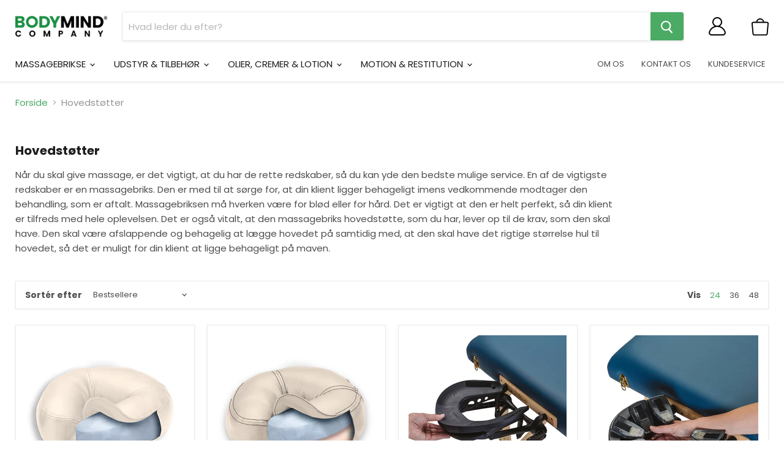

--- FILE ---
content_type: text/html; charset=utf-8
request_url: https://bodymindcompany.dk/collections/hovedstotter
body_size: 65867
content:
<!doctype html>
<html class="no-js no-touch" lang="da">
  <head>


    <meta charset="utf-8">
    <meta http-equiv="x-ua-compatible" content="IE=edge">

    <link rel="preconnect" href="https://cdn.shopify.com">
    <link rel="preconnect" href="https://fonts.shopifycdn.com">
    <link rel="preconnect" href="https://v.shopify.com">
    <link rel="preconnect" href="https://cdn.shopifycloud.com">

    <title>Hovedstøtte til massagebriks ⇒ Køb hovedstøtte til massagebriks her — BodyMindCompany</title>

    
      <meta name="description" content="Hovedstøtte til massagebriks i høj kvalitet til professionelle behandlere. Se vores hovedstøtte udvalg fra Earthlite til skarpe priser her | Fremstillet af miljøvenlig PVC-fri PU-vinyl og CFC-fri skum. Flere forskellige typer justerbar stel og puder med indbygget musik | Brug for hjælp? Ring til os!">
    

    
  <link rel="shortcut icon" href="//bodymindcompany.dk/cdn/shop/files/favicons-01_32x32.png?v=1615742901" type="image/png">


    
      <link rel="canonical" href="https://bodymindcompany.dk/collections/hovedstotter" />
    

    <meta name="viewport" content="width=device-width">

    
    















<meta property="og:site_name" content="BodyMindCompany">
<meta property="og:url" content="https://bodymindcompany.dk/collections/hovedstotter">
<meta property="og:title" content="Hovedstøtte til massagebriks ⇒ Køb hovedstøtte til massagebriks her">
<meta property="og:type" content="website">
<meta property="og:description" content="Hovedstøtte til massagebriks i høj kvalitet til professionelle behandlere. Se vores hovedstøtte udvalg fra Earthlite til skarpe priser her | Fremstillet af miljøvenlig PVC-fri PU-vinyl og CFC-fri skum. Flere forskellige typer justerbar stel og puder med indbygget musik | Brug for hjælp? Ring til os!">




    
    
    

    
    
    <meta
      property="og:image"
      content="https://bodymindcompany.dk/cdn/shop/files/bodymind_logo_1204x630.png?v=1616022877"
    />
    <meta
      property="og:image:secure_url"
      content="https://bodymindcompany.dk/cdn/shop/files/bodymind_logo_1204x630.png?v=1616022877"
    />
    <meta property="og:image:width" content="1204" />
    <meta property="og:image:height" content="630" />
    
    
    <meta property="og:image:alt" content="Social media image" />
  
















<meta name="twitter:title" content="Hovedstøtte til massagebriks ⇒ Køb hovedstøtte til massagebriks her">
<meta name="twitter:description" content="Hovedstøtte til massagebriks i høj kvalitet til professionelle behandlere. Se vores hovedstøtte udvalg fra Earthlite til skarpe priser her | Fremstillet af miljøvenlig PVC-fri PU-vinyl og CFC-fri skum. Flere forskellige typer justerbar stel og puder med indbygget musik | Brug for hjælp? Ring til os!">


    
    
    
      
      
      <meta name="twitter:card" content="summary_large_image">
    
    
    <meta
      property="twitter:image"
      content="https://bodymindcompany.dk/cdn/shop/files/bodymind_logo_1200x600_crop_center.png?v=1616022877"
    />
    <meta property="twitter:image:width" content="1200" />
    <meta property="twitter:image:height" content="600" />
    
    
    <meta property="twitter:image:alt" content="Social media image" />
  



    <link rel="preload" href="//bodymindcompany.dk/cdn/fonts/poppins/poppins_n4.0ba78fa5af9b0e1a374041b3ceaadf0a43b41362.woff2" as="font" crossorigin="anonymous">
    <link rel="preload" as="style" href="//bodymindcompany.dk/cdn/shop/t/29/assets/theme.css?v=971915463824553921766426071">
    <link rel="preload" as="style" href="//bodymindcompany.dk/cdn/shop/t/29/assets/custom.css?v=146205097284026575471752131257">

    <script>window.performance && window.performance.mark && window.performance.mark('shopify.content_for_header.start');</script><meta name="google-site-verification" content="zK1yfeQ-Wj5lBEg04c5bEt00RVXdM6AI1rOUw8TWH8I">
<meta name="google-site-verification" content="_LQUwJt2fz7e767e9cECnSATfglxPa-9Q_1odfcVbCQ">
<meta name="google-site-verification" content="Nyc7GWNAzO9CKbH2_sBT9TF0OJBj8FV8wYrg3lRqC3Q">
<meta id="shopify-digital-wallet" name="shopify-digital-wallet" content="/54266167475/digital_wallets/dialog">
<link rel="alternate" type="application/atom+xml" title="Feed" href="/collections/hovedstotter.atom" />
<link rel="alternate" hreflang="x-default" href="https://bodymindcompany.dk/collections/hovedstotter">
<link rel="alternate" hreflang="da" href="https://bodymindcompany.dk/collections/hovedstotter">
<link rel="alternate" hreflang="no-NO" href="http://bodymindcompany.no/collections/hovedstotter">
<link rel="alternate" hreflang="sv-SE" href="https://bodymindcompany.se/collections/hovedstotter">
<link rel="alternate" type="application/json+oembed" href="https://bodymindcompany.dk/collections/hovedstotter.oembed">
<script async="async" src="/checkouts/internal/preloads.js?locale=da-DK"></script>
<script id="shopify-features" type="application/json">{"accessToken":"b8c8b6dc91690cb7340cac7868377ea9","betas":["rich-media-storefront-analytics"],"domain":"bodymindcompany.dk","predictiveSearch":true,"shopId":54266167475,"locale":"da"}</script>
<script>var Shopify = Shopify || {};
Shopify.shop = "bodymindcompanydk.myshopify.com";
Shopify.locale = "da";
Shopify.currency = {"active":"DKK","rate":"1.0"};
Shopify.country = "DK";
Shopify.theme = {"name":"ShopHelten - Live dup. inkl. grenkeleasing","id":176919216464,"schema_name":"Empire","schema_version":"5.9.0","theme_store_id":838,"role":"main"};
Shopify.theme.handle = "null";
Shopify.theme.style = {"id":null,"handle":null};
Shopify.cdnHost = "bodymindcompany.dk/cdn";
Shopify.routes = Shopify.routes || {};
Shopify.routes.root = "/";</script>
<script type="module">!function(o){(o.Shopify=o.Shopify||{}).modules=!0}(window);</script>
<script>!function(o){function n(){var o=[];function n(){o.push(Array.prototype.slice.apply(arguments))}return n.q=o,n}var t=o.Shopify=o.Shopify||{};t.loadFeatures=n(),t.autoloadFeatures=n()}(window);</script>
<script id="shop-js-analytics" type="application/json">{"pageType":"collection"}</script>
<script defer="defer" async type="module" src="//bodymindcompany.dk/cdn/shopifycloud/shop-js/modules/v2/client.init-shop-cart-sync_C8w7Thf0.da.esm.js"></script>
<script defer="defer" async type="module" src="//bodymindcompany.dk/cdn/shopifycloud/shop-js/modules/v2/chunk.common_hABmsQwT.esm.js"></script>
<script type="module">
  await import("//bodymindcompany.dk/cdn/shopifycloud/shop-js/modules/v2/client.init-shop-cart-sync_C8w7Thf0.da.esm.js");
await import("//bodymindcompany.dk/cdn/shopifycloud/shop-js/modules/v2/chunk.common_hABmsQwT.esm.js");

  window.Shopify.SignInWithShop?.initShopCartSync?.({"fedCMEnabled":true,"windoidEnabled":true});

</script>
<script>(function() {
  var isLoaded = false;
  function asyncLoad() {
    if (isLoaded) return;
    isLoaded = true;
    var urls = ["https:\/\/cdn.jsdelivr.net\/gh\/apphq\/slidecart-dist@master\/slidecarthq-forward.js?4\u0026shop=bodymindcompanydk.myshopify.com","https:\/\/www.aservice.cloud\/trc\/mastertag?shop=bodymindcompanydk.myshopify.com","https:\/\/plugin.adservice.com\/script\/astrk-script.js?shop=bodymindcompanydk.myshopify.com","https:\/\/cdn-bundler.nice-team.net\/app\/js\/bundler.js?shop=bodymindcompanydk.myshopify.com","https:\/\/api.reaktion.com\/assets\/tracking\/store.js?s=i39gqQf8wEGrrCBVKAWcJ12CJpsxwr2t\u0026shop=bodymindcompanydk.myshopify.com"];
    for (var i = 0; i < urls.length; i++) {
      var s = document.createElement('script');
      s.type = 'text/javascript';
      s.async = true;
      s.src = urls[i];
      var x = document.getElementsByTagName('script')[0];
      x.parentNode.insertBefore(s, x);
    }
  };
  if(window.attachEvent) {
    window.attachEvent('onload', asyncLoad);
  } else {
    window.addEventListener('load', asyncLoad, false);
  }
})();</script>
<script id="__st">var __st={"a":54266167475,"offset":3600,"reqid":"9f3b1001-6b1f-4432-b1bf-266d0b798d87-1768699015","pageurl":"bodymindcompany.dk\/collections\/hovedstotter","u":"120a5538d9b2","p":"collection","rtyp":"collection","rid":262511952051};</script>
<script>window.ShopifyPaypalV4VisibilityTracking = true;</script>
<script id="captcha-bootstrap">!function(){'use strict';const t='contact',e='account',n='new_comment',o=[[t,t],['blogs',n],['comments',n],[t,'customer']],c=[[e,'customer_login'],[e,'guest_login'],[e,'recover_customer_password'],[e,'create_customer']],r=t=>t.map((([t,e])=>`form[action*='/${t}']:not([data-nocaptcha='true']) input[name='form_type'][value='${e}']`)).join(','),a=t=>()=>t?[...document.querySelectorAll(t)].map((t=>t.form)):[];function s(){const t=[...o],e=r(t);return a(e)}const i='password',u='form_key',d=['recaptcha-v3-token','g-recaptcha-response','h-captcha-response',i],f=()=>{try{return window.sessionStorage}catch{return}},m='__shopify_v',_=t=>t.elements[u];function p(t,e,n=!1){try{const o=window.sessionStorage,c=JSON.parse(o.getItem(e)),{data:r}=function(t){const{data:e,action:n}=t;return t[m]||n?{data:e,action:n}:{data:t,action:n}}(c);for(const[e,n]of Object.entries(r))t.elements[e]&&(t.elements[e].value=n);n&&o.removeItem(e)}catch(o){console.error('form repopulation failed',{error:o})}}const l='form_type',E='cptcha';function T(t){t.dataset[E]=!0}const w=window,h=w.document,L='Shopify',v='ce_forms',y='captcha';let A=!1;((t,e)=>{const n=(g='f06e6c50-85a8-45c8-87d0-21a2b65856fe',I='https://cdn.shopify.com/shopifycloud/storefront-forms-hcaptcha/ce_storefront_forms_captcha_hcaptcha.v1.5.2.iife.js',D={infoText:'Beskyttet af hCaptcha',privacyText:'Beskyttelse af persondata',termsText:'Vilkår'},(t,e,n)=>{const o=w[L][v],c=o.bindForm;if(c)return c(t,g,e,D).then(n);var r;o.q.push([[t,g,e,D],n]),r=I,A||(h.body.append(Object.assign(h.createElement('script'),{id:'captcha-provider',async:!0,src:r})),A=!0)});var g,I,D;w[L]=w[L]||{},w[L][v]=w[L][v]||{},w[L][v].q=[],w[L][y]=w[L][y]||{},w[L][y].protect=function(t,e){n(t,void 0,e),T(t)},Object.freeze(w[L][y]),function(t,e,n,w,h,L){const[v,y,A,g]=function(t,e,n){const i=e?o:[],u=t?c:[],d=[...i,...u],f=r(d),m=r(i),_=r(d.filter((([t,e])=>n.includes(e))));return[a(f),a(m),a(_),s()]}(w,h,L),I=t=>{const e=t.target;return e instanceof HTMLFormElement?e:e&&e.form},D=t=>v().includes(t);t.addEventListener('submit',(t=>{const e=I(t);if(!e)return;const n=D(e)&&!e.dataset.hcaptchaBound&&!e.dataset.recaptchaBound,o=_(e),c=g().includes(e)&&(!o||!o.value);(n||c)&&t.preventDefault(),c&&!n&&(function(t){try{if(!f())return;!function(t){const e=f();if(!e)return;const n=_(t);if(!n)return;const o=n.value;o&&e.removeItem(o)}(t);const e=Array.from(Array(32),(()=>Math.random().toString(36)[2])).join('');!function(t,e){_(t)||t.append(Object.assign(document.createElement('input'),{type:'hidden',name:u})),t.elements[u].value=e}(t,e),function(t,e){const n=f();if(!n)return;const o=[...t.querySelectorAll(`input[type='${i}']`)].map((({name:t})=>t)),c=[...d,...o],r={};for(const[a,s]of new FormData(t).entries())c.includes(a)||(r[a]=s);n.setItem(e,JSON.stringify({[m]:1,action:t.action,data:r}))}(t,e)}catch(e){console.error('failed to persist form',e)}}(e),e.submit())}));const S=(t,e)=>{t&&!t.dataset[E]&&(n(t,e.some((e=>e===t))),T(t))};for(const o of['focusin','change'])t.addEventListener(o,(t=>{const e=I(t);D(e)&&S(e,y())}));const B=e.get('form_key'),M=e.get(l),P=B&&M;t.addEventListener('DOMContentLoaded',(()=>{const t=y();if(P)for(const e of t)e.elements[l].value===M&&p(e,B);[...new Set([...A(),...v().filter((t=>'true'===t.dataset.shopifyCaptcha))])].forEach((e=>S(e,t)))}))}(h,new URLSearchParams(w.location.search),n,t,e,['guest_login'])})(!0,!0)}();</script>
<script integrity="sha256-4kQ18oKyAcykRKYeNunJcIwy7WH5gtpwJnB7kiuLZ1E=" data-source-attribution="shopify.loadfeatures" defer="defer" src="//bodymindcompany.dk/cdn/shopifycloud/storefront/assets/storefront/load_feature-a0a9edcb.js" crossorigin="anonymous"></script>
<script data-source-attribution="shopify.dynamic_checkout.dynamic.init">var Shopify=Shopify||{};Shopify.PaymentButton=Shopify.PaymentButton||{isStorefrontPortableWallets:!0,init:function(){window.Shopify.PaymentButton.init=function(){};var t=document.createElement("script");t.src="https://bodymindcompany.dk/cdn/shopifycloud/portable-wallets/latest/portable-wallets.da.js",t.type="module",document.head.appendChild(t)}};
</script>
<script data-source-attribution="shopify.dynamic_checkout.buyer_consent">
  function portableWalletsHideBuyerConsent(e){var t=document.getElementById("shopify-buyer-consent"),n=document.getElementById("shopify-subscription-policy-button");t&&n&&(t.classList.add("hidden"),t.setAttribute("aria-hidden","true"),n.removeEventListener("click",e))}function portableWalletsShowBuyerConsent(e){var t=document.getElementById("shopify-buyer-consent"),n=document.getElementById("shopify-subscription-policy-button");t&&n&&(t.classList.remove("hidden"),t.removeAttribute("aria-hidden"),n.addEventListener("click",e))}window.Shopify?.PaymentButton&&(window.Shopify.PaymentButton.hideBuyerConsent=portableWalletsHideBuyerConsent,window.Shopify.PaymentButton.showBuyerConsent=portableWalletsShowBuyerConsent);
</script>
<script data-source-attribution="shopify.dynamic_checkout.cart.bootstrap">document.addEventListener("DOMContentLoaded",(function(){function t(){return document.querySelector("shopify-accelerated-checkout-cart, shopify-accelerated-checkout")}if(t())Shopify.PaymentButton.init();else{new MutationObserver((function(e,n){t()&&(Shopify.PaymentButton.init(),n.disconnect())})).observe(document.body,{childList:!0,subtree:!0})}}));
</script>
<script id='scb4127' type='text/javascript' async='' src='https://bodymindcompany.dk/cdn/shopifycloud/privacy-banner/storefront-banner.js'></script>
<script>window.performance && window.performance.mark && window.performance.mark('shopify.content_for_header.end');</script>

	<!-- "snippets/vitals-loader.liquid" was not rendered, the associated app was uninstalled -->

    <link href="//bodymindcompany.dk/cdn/shop/t/29/assets/theme.css?v=971915463824553921766426071" rel="stylesheet" type="text/css" media="all" />

    
    <script>
      window.Theme = window.Theme || {};
      window.Theme.routes = {
        "root_url": "/",
        "account_url": "/account",
        "account_login_url": "/account/login",
        "account_logout_url": "/account/logout",
        "account_register_url": "/account/register",
        "account_addresses_url": "/account/addresses",
        "collections_url": "/collections",
        "all_products_collection_url": "/collections/all",
        "search_url": "/search",
        "cart_url": "/cart",
        "cart_add_url": "/cart/add",
        "cart_change_url": "/cart/change",
        "cart_clear_url": "/cart/clear",
        "product_recommendations_url": "/recommendations/products",
      };
    </script>
    

  <script src="https://demandforapps.com/flycart/js/aod_flycart.js"></script><!-- "snippets/weglot_hreftags.liquid" was not rendered, the associated app was uninstalled -->
<!-- "snippets/weglot_switcher.liquid" was not rendered, the associated app was uninstalled -->
<!-- XO-InsertCode -->



<!-- End: XO-InsertCode Header-->
    
<!-- Start of Sleeknote signup and lead generation tool - www.sleeknote.com -->
<script id="sleeknoteScript" type="text/javascript">
	(function () {
		var sleeknoteScriptTag = document.createElement("script");
		sleeknoteScriptTag.type = "text/javascript";
		sleeknoteScriptTag.charset = "utf-8";
		sleeknoteScriptTag.src = ("//sleeknotecustomerscripts.sleeknote.com/62927.js");
		var s = document.getElementById("sleeknoteScript"); 
		s.parentNode.insertBefore(sleeknoteScriptTag, s); 
	})();
</script>
<!-- End of Sleeknote signup and lead generation tool - www.sleeknote.com -->
    <meta name="google-site-verification" content="ywlgfad4zLM7hTqVAdsvZDTXwdd_-HxBqTwb3unBuR0" />



<script type="text/javascript">
    (function(c,l,a,r,i,t,y){
        c[a]=c[a]||function(){(c[a].q=c[a].q||[]).push(arguments)};
        t=l.createElement(r);t.async=1;t.src="https://www.clarity.ms/tag/"+i;
        y=l.getElementsByTagName(r)[0];y.parentNode.insertBefore(t,y);
    })(window, document, "clarity", "script", "lchntgczxv");
</script>
<!-- BEGIN app block: shopify://apps/labeler/blocks/app-embed/38a5b8ec-f58a-4fa4-8faa-69ddd0f10a60 -->

<script>
  let aco_allProducts = new Map();
</script>
<script>
  const normalStyle = [
  "background: rgb(173, 216, 230)",
  "padding: 15px",
  "font-size: 1.5em",
  "font-family: 'Poppins', sans-serif",
  "color: black",
  "border-radius: 10px",
  ];
  const warningStyle = [
  "background: rgb(255, 165, 0)",
  "padding: 15px",
  "font-size: 1.5em",
  "font-family: 'Poppins', sans-serif",
  "color: black", 
  "border-radius: 10px",
  ];
  let content = "%cWelcome to labeler v3!🎉🎉";
  let version = "v3";

  if (version !== "v3") {
    content = "%cWarning! Update labeler to v3 ⚠️⚠️";
    console.log(content, warningStyle.join(";"));
  }
  else {
    console.log(content, normalStyle.join(";"));
  }
  try{
     
    
   
    
      
      
            aco_allProducts.set(`earthlite-hovedsttte-pude`,{
              availableForSale: true,
              collections: [{"id":614060294480,"handle":"udsalgskategori","updated_at":"2026-01-17T13:08:57+01:00","published_at":"2024-02-09T12:16:35+01:00","sort_order":"best-selling","template_suffix":"","published_scope":"global","title":"10 DAGES UDSALG","body_html":"Gælder KUN fra d. \u003cspan style=\"text-decoration: underline;\"\u003e\u003cstrong\u003e9. Februar til og med d. 18 Februar 2024,\u003c\/strong\u003e\u003c\/span\u003e eller så længe lager haves!\u003cbr\u003e \u003cbr\u003e\u003cstrong\u003eOBS. Begrænset lagerstatus på nogle varer.\u003c\/strong\u003e"},{"id":631250059600,"handle":"all","title":"all","updated_at":"2026-01-17T13:08:57+01:00","body_html":null,"published_at":"2025-05-24T16:43:30+02:00","sort_order":"best-selling","template_suffix":null,"disjunctive":true,"rules":[{"column":"title","relation":"not_equals","condition":"2KTKK57BS1"}],"published_scope":"global"},{"id":611814900048,"handle":"black-friday-2023","title":"BLACK FRIDAY 2023","updated_at":"2026-01-17T13:08:57+01:00","body_html":"\u003cp\u003e\u003cstrong\u003eALLE VORES BLACK FRIDAY TILBUD SAMLET!\u003c\/strong\u003e\u003cbr\u003e\u003cstrong\u003eSPAR HELT OP TIL 50%\u003cbr\u003e\u003c\/strong\u003e\u003cstrong\u003eKUN IDAG - D. 24 NOVEMBER 2023\u003c\/strong\u003e\u003c\/p\u003e","published_at":"2023-11-23T22:50:45+01:00","sort_order":"alpha-asc","template_suffix":"","disjunctive":true,"rules":[{"column":"title","relation":"equals","condition":"Earthlite Theracane"},{"column":"title","relation":"equals","condition":"Gharieni Engangs Tanga Trusser til mænd (50 stk.)"},{"column":"title","relation":"equals","condition":"Gharieni Engangs Tanga Trusser til kvinder (50 stk.)"},{"column":"title","relation":"equals","condition":"Earthlite Armslynge"},{"column":"title","relation":"equals","condition":"Earthlite Olieflaske m. pumpe, holder og bælte"},{"column":"title","relation":"equals","condition":"BodyMindCompany Professional Nøddefri Massageolie (2,5 liter)"},{"column":"title","relation":"equals","condition":"Earthlite vinylovertræk til transportable massagebrikse"},{"column":"title","relation":"equals","condition":"Earthlite vinylovertræk til behandlerstol"},{"column":"tag","relation":"equals","condition":"Betræk og lagner"},{"column":"tag","relation":"equals","condition":"Triggerpunkt redskaber"},{"column":"tag","relation":"equals","condition":"Hynder og puder"},{"column":"title","relation":"equals","condition":"MSH Cleaner Briksrens"},{"column":"title","relation":"equals","condition":"Earthlite Spirit Pregnancy transportabel massagebriks til gravide"},{"column":"title","relation":"equals","condition":"Earthlite Luna transportabel letvægts massagebriks"},{"column":"title","relation":"equals","condition":"Earthlite Harmony DX transportabel massagebriks med reiki-endestykke"},{"column":"title","relation":"equals","condition":"Earthlite Avalon XD Tilt transportabel massagebriks med vipryg"},{"column":"title","relation":"equals","condition":"Earthlite Basic bæretaske"}],"published_scope":"web"},{"id":621421887824,"handle":"black-weekend-2024","updated_at":"2026-01-17T13:08:57+01:00","published_at":"2024-11-25T15:14:22+01:00","sort_order":"best-selling","template_suffix":"","published_scope":"global","title":"BLACK WEEKEND 2024","body_html":"\u003cp\u003e\u003cstrong\u003eBLACK WEEKEND TILBUD ER LIVE OG KAN BESTILLES FRA FREDAG D. 29 NOVEMBER KL. 00:01 T.O.M. SØNDAG D. 1 DECEMBER \u003cmeta charset=\"utf-8\"\u003eKL. 23:59\u003c\/strong\u003e\u003c\/p\u003e"},{"id":621485293904,"handle":"black-weekend-25","updated_at":"2026-01-17T13:08:57+01:00","published_at":"2024-11-28T08:51:24+01:00","sort_order":"best-selling","template_suffix":"","published_scope":"global","title":"BLACK WEEKEND | 25%","body_html":""},{"id":262514278579,"handle":"earthlite","title":"Earthlite","updated_at":"2026-01-17T13:08:57+01:00","body_html":"\u003cbody\u003e\n\n\t\u003ctitle\u003e\u003c\/title\u003e\n\n\n\n\u003c\/body\u003e","published_at":"2021-03-30T23:38:35+02:00","sort_order":"price-desc","template_suffix":"","disjunctive":true,"rules":[{"column":"vendor","relation":"equals","condition":"Earthlite"}],"published_scope":"global"},{"id":262511952051,"handle":"hovedstotter","title":"Hovedstøtter","updated_at":"2026-01-10T13:07:10+01:00","body_html":"\u003cp data-mce-fragment=\"1\"\u003e\u003cspan data-mce-fragment=\"1\"\u003eNår du skal give massage, er det vigtigt, at du har de rette redskaber, så du kan yde den bedste mulige service. En af de vigtigste redskaber er en massagebriks. Den er med til at sørge for, at din klient ligger behageligt imens vedkommende modtager den behandling, som er aftalt. Massagebriksen må hverken være for blød eller for hård. Det er vigtigt at den er helt perfekt, så din klient er tilfreds med hele oplevelsen. Det er også vitalt, at den massagebriks hovedstøtte, som du har, lever op til de krav, som den skal have. Den skal være afslappende og behagelig at lægge hovedet på samtidig med, at den skal have det rigtige størrelse hul til hovedet, så det er muligt for din klient at ligge behageligt på maven.\u003c\/span\u003e\u003c\/p\u003e\n\u003c!-- split --\u003e\n\u003ch2 data-mce-fragment=\"1\"\u003e\u003cspan data-mce-fragment=\"1\"\u003eHovedstøtte til massagebriks i topkvalitet\u003c\/span\u003e\u003c\/h2\u003e\n\u003cp data-mce-fragment=\"1\"\u003eNår du leder efter den perfekte hovedstøtte til massagebriks, skal du ikke lede længere end til vores udvalg af fantastiske hovedstøtter til massagebrikse fra Earthlite. Med vores produkter fra Earthlite er du sikker på at få nogle af de bedste produkter til din klinik. Det kan være med til at føre din klinik til nye højder, hvis du investerer i en hovedstøtte til massagebriks herfra. Dine klienter vil få en helt ny glæde ved at komme til din klinik, og de vil derfor også foretrække din klinik i stedet for dine konkurrenters.\u003c\/p\u003e\n\u003cp data-mce-fragment=\"1\"\u003eDu kan være forsikret om, at det kun er produkter i topkvalitet, som du kan købe hos os. Vi har vores kunders tilfredshed som et af vores fokuspunkter, hvor du derfor kan være sikker på, at du kun får produkter, som vi er stolte af at kunne tilbyde. Det er med til at give os et smil på læben.\u003c\/p\u003e\n\u003cp data-mce-fragment=\"1\"\u003e \u003c\/p\u003e\n\u003ch2 data-mce-fragment=\"1\"\u003e\u003cspan data-mce-fragment=\"1\"\u003eMassagebriks og hovedstøtte fungerer bedst sammen\u003c\/span\u003e\u003c\/h2\u003e\n\u003cp data-mce-fragment=\"1\"\u003eMassagebriks og hovedstøtte går hånd i hånd, uden det ene fungerer det andet ikke optimalt. Derfor skal du sørge for, at din massagebriks lever op til de krav, som den burde, hvilket er derfor du også skal anskaffe dig en hovedstøtte, når du køber en massagebriks. Når du sammensætter massagebriks og hovedstøtte, får dine klienter fantastisk komfort, hvilket gør, at de vil elske den behandling, de modtager. Hvis du samtidig husker at anvende de andre essentielle dele af massageoplevelsen, såsom massageolie, får dine klienter virkelig en behagelig oplevelse. Med massageolie og rolige hænder kan du skabe en helt fantastisk oplevelse for dine klienter, som de uden tvivl vil elske. Servicen er noget af det vigtigste, når man besøger en massageklinik, så det er derfor vigtigt at du altid fremstår smilende og udadvendt, så dine kunder kan føle sig trygge, og føle, at der bliver taget god hånd om dem.\u003c\/p\u003e\n\u003cp data-mce-fragment=\"1\"\u003e\u003cspan data-mce-fragment=\"1\"\u003e \u003c\/span\u003e\u003c\/p\u003e\n\u003ch2 data-mce-fragment=\"1\"\u003e\u003cspan data-mce-fragment=\"1\"\u003eFind den perfekte hovedstøtte til massagebriks\u003c\/span\u003e\u003c\/h2\u003e\n\u003cp data-mce-fragment=\"1\"\u003eNår du skal give massage fra en massagebriks, er det essentielt at have en hovedstøtte, så din klient ligger behageligt. Det er med til at øge kundetilfredsheden, hvilket dermed også øger sandsynligheden for, at vedkommende vil synes om den behandling, som du har givet, og gerne vil komme tilbage igen en anden gang. Det vil bringe flere og flere kunder til din klinik, så du kan øge din omsætning og vækste.\u003c\/p\u003e\n\u003cp data-mce-fragment=\"1\"\u003eDer er ingen tvivl om, at en god nakkestøtte kan gøre hele forskellen, når det gælder om at få en god massage. Her hos Bodymind Company fører vi et bredt udvalg af nakkestøtter, der passer til alle vores massageborde og giver den perfekte støtte til dit hoved og din nakke.\u003c\/p\u003e\n\u003cp data-mce-fragment=\"1\"\u003eVores Deluxe-hovedstøtte er en af vores mest populære muligheder, og det er der en god grund til. Den er komfortabel, støttende og holdbar. Hvis du er på udkig efter noget lidt anderledes, har vi også Flex-Rest- og Caress-hovedstøtterne, som tilpasser sig din ansigtsform og giver dig en virkelig tilpasset oplevelse.\u003c\/p\u003e\n\u003cp data-mce-fragment=\"1\"\u003eDer er også den behagelige Zenvi musikpude, som er perfekt til at give din massage lidt ekstra afslapning. Med det store udvalg, kan du nemt finde en hovedstøtte til massagebriks der passer til den klinik du har, uanset om du vælger at fokusere på komfort eller ekstra afslapning. Du kan finde lige præcis det du søger her på siden, så det er bare med at finde den perfekte hovedstøtte med det samme.\u003c\/p\u003e","published_at":"2021-03-10T22:37:14+01:00","sort_order":"best-selling","template_suffix":"","disjunctive":true,"rules":[{"column":"tag","relation":"equals","condition":"Hovedstøtter"},{"column":"product_metafield_definition","relation":"equals","condition":"Hovedstøtter"}],"published_scope":"global"},{"id":262512148659,"handle":"hynder-og-puder","title":"Hynder og puder","updated_at":"2026-01-17T13:08:57+01:00","body_html":"\u003cp\u003eEarthlite tilbyder en komplet serie specialhynder designet til ethvert behov ved behandling og fremstillet af miljøvenlig PVC-fri PU-vinyl og CFC-fri skum.\u003c\/p\u003e\n\u003cp\u003eNedenfor finder du for eksempel vores mest populære og alsidige hynder - fluffy'en og den halvrunde jumbo. Når de placeres under knæ, ankler eller nakke, hjælper de til med at løse op for muskelspændinger. Fluffy'en er fyldt med ultrablød Dacron materiale og er specielt god for dem, der har dårlig blodcirkulation.\u003c\/p\u003e\n\u003cp\u003eKlik videre nedenfor og find netop den eller de puder som du og dine klienter har brug for. Du kan vælge den samme farve som din brikse eller hvorfor ikke en ny spændende komplementærfarve?\u003c\/p\u003e\n\u003c!-- split --\u003e\n\u003cp\u003e \u003c\/p\u003e\n\u003ch2\u003eTilbyd en bedre behandling med en massagepude\u003c\/h2\u003e\n\u003cp\u003eHvis du ønsker at tilbyde den bedste form for massage, så er det en god ide at få fingrene i en kvalitets massagepude. Vi forhandler netop en masse massage puder, som du kan bruge i din behandling, for at gøre din behandling endnu bedre. Earthlite har produceret en masse specialpuder, som er lavet af noget af det bedste materiale på markedet. De er fremstillet af miljøvenlig PVC-fri PU-vinyl og CFC-fri skum, som gør dem utroligt behagelige for dine kunder. Det gør dem ideelle som både nakke massage pude, men også massagepude til ryg. \u003c\/p\u003e\n\u003cp\u003eVores populære fluffy massage pude er god som nakke- og benstøtte. Den giver komfort og stabilitet, som gør det nemmere for dig at udføre den nødvendige behandling. Du kan nemmere komme i dybden ved de omkringliggende muskler, som alt andet lige gør det til en mere komplet behandling.\u003c\/p\u003e\n\u003cp\u003eHvis du går og har en masse spændinger i nakken, eller har nogle mentale problemer, så kan en omgang massage være med til at gøre din tilstand bedre. Massageterapi kan være en effektiv behandling af en række forskellige tilstande, herunder hovedpine, muskelsmerter, angst og depression. Det kan derfor være forsøget værd, hvis du går med nogle af disse lidelser.\u003c\/p\u003e\n\u003cp\u003e \u003c\/p\u003e\n\u003ch2\u003eKøb en massagepude som du kan tage med i din behandling\u003c\/h2\u003e\n\u003cp\u003eVi har et stort udvalg af massagepuder og massagekrave, som du kan anvende i din klinik. De sørger for, at du kan sætte dine klienter i de rette positioner, så du kan give den bedste behandling. Det er massage såvel som fysioterapi. Så uanset hvilken type klinik du har eller hvilken form for behandling du tilbyder, så kan en masagepude være en strålende ide at tilføje i behandlingen. Målet er naturligvis at få tilfredse kunder, og det kan du få, hvis du anvender en massagepude i din behandling.\u003c\/p\u003e\n\u003cp\u003eHvis du skal bruge en nakkepude, så kan du også finde en her i vores udvalg. Det kan være, at du leder efter den perfekte massagepude med varme til nakken, som vil være med til at give endnu større kundetilfredshed. Det kan du naturligvis også finde i vores udvalg. En nakke massage med varme er utrolig behageligt for dine kunder, og det kan være med til at fjerne en masse spænding, som dine kunder kommer til at takke dig for.\u003c\/p\u003e\n\u003cp\u003e \u003c\/p\u003e\n\u003ch2\u003eGod og effektiv kundeservice\u003c\/h2\u003e\n\u003cp\u003eNår du køber dine produkter hos os, så kan du være sikker på, at du får en god kundeservice. Vi er med dig hele vejen i købsprocessen, hvor du altid kan stille spørgsmål til vores produkter. Vi er her for at hjælpe dig, så du skal ikke tøve med at tage kontakt. Når du stiller spørgsmål, så forsøger vi altid at hjælpe efter bedste evne, så hellere henvend dig en gang for meget end en gang for lidt.\u003c\/p\u003e\n\u003cp\u003eYdermere tilbyder vi lynhurtig levering af vores produkter, så du hurtig kan begynde at implementere dem i din behandlingsmetoder. Leveringstiden er på 1-2 dage efter vi sender det afsted, så du hurtigt kan få det hjem til dig, eller din klinik. Vi sender til hele Danmark, så uanset hvor i landet du er lokaliseret, så kan en pakke med produkter komme din vej. Vi ser frem til at betjene dig, og du kan være sikker på, at dine kunder kommer til at elske en massagepude som en del af behandlingen.\u003c\/p\u003e","published_at":"2021-03-10T22:37:33+01:00","sort_order":"best-selling","template_suffix":"","disjunctive":true,"rules":[{"column":"tag","relation":"equals","condition":"Hynder og puder"},{"column":"product_metafield_definition","relation":"equals","condition":"Hynder og puder"}],"published_scope":"global","image":{"created_at":"2021-04-13T21:48:04+02:00","alt":null,"width":2000,"height":1266,"src":"\/\/bodymindcompany.dk\/cdn\/shop\/collections\/b072zqhy8qpt02_26705645148_o.jpg?v=1618343428"}},{"id":262513066163,"handle":"udstyr-tilbehor","title":"Massage udstyr","updated_at":"2026-01-17T13:08:57+01:00","body_html":"\u003cp\u003eHer på siden har vi samlet vores store udvalg af massage udstyr og tilbehør. Så om du mangler massage olie, massage lotion, behandler stol, hovedstøtte eller lagner til massagebriksen eller hovedstøtten så finder du det her på siden. Som behandler ønsker man selvfølgelig at kunne tilbyde sine kunder den bedste behandling med ordentligt massage udstyr. Her finder du alt du måtte stå at mangle til din massageklinik i topkvalitet.\u003c\/p\u003e\n\u003c!-- split --\u003e\n\u003ch2\u003e\u003cstrong\u003eMassage udstyr og tilbehør\u003c\/strong\u003e\u003c\/h2\u003e\n\u003cp\u003eMassageklinikker er kommet for at blive. I den stressede tilværelse mange mennesker lever er der større og større behov for afslapning og selvforkælelse. Det sker tit i form af en tur på massageklinikker. Det kan være det er for at løsne på for nogle eksisterende spændinger eller blot en måde at afkoble på og få slappet helt af i kroppen. Og her ønsker du som behandler selvfølgelig at kunne tilbyde dine kunder det de har behov for med dit massage udstyr i orden. Derfor har vi her på siden samlet et stort udvalg af en masse massage udstyr og tilbehør som du kunne have brug for til en massageklinik. Der er meget forskelligt massage udstyr man har brug for i en klinik og du finder alt du måtte tænke her.\u003c\/p\u003e\n\u003cp\u003e\u003cstrong\u003e \u003c\/strong\u003e\u003c\/p\u003e\n\u003ch2\u003e\u003cstrong\u003eAllergivenlig massage olie\u003c\/strong\u003e\u003c\/h2\u003e\n\u003cp\u003eHvis du er på udkig efter en god og lækker massageolie, er Earthlite's nøddefri massageolie lige noget for dig. Det er en allergivenlig olie da den er fri for nøddeolier. Olien har ligesom de andre olier en god balance mellem glid og friktion, og holder i lang tid. Massageolien er blandet af fem naturlige koldpressede nøddefri olier med jojobaolie og E-vitamin, der efterlader huden blød og satinagtig. Den er fri for parabener, mineralske olier og silikone. Desuden er den vandopløselig, hvilket betyder, at den nemt vaskes fuldstændig ud af lagener, og ikke efterlader uønskede lugte. Olien indeholder saflorolie som fugter og genopretter den naturlige olie balance i huden, som også bruges til at forbedre blodcirkulation og muskelafslapning. Derudover indeholder den også solsikkeolie som er en naturlig anti-viral og anti-inflammatorisk olie, som hurtigt trænger ind i huden. Olien indeholder også vindruekerneolie har en blød silkeagtig konsistens uden at være fedtet og det er en antioxidant som hjælper med at beskytte hudcellerne. Ydermere indeholder massageolien avokadoolie, jojobaolien og vitamin E. Denne olie er altså sund og blødgørende for huden.\u003c\/p\u003e\n\u003cp\u003e\u003cstrong\u003e \u003c\/strong\u003e\u003c\/p\u003e\n\u003ch2\u003e\u003cstrong\u003eLækre engangslagner eller vaskbart bomuld\u003c\/strong\u003e\u003c\/h2\u003e\n\u003cp\u003eHos os finder du også lagner både til massagebriksen og til hovedstøttepuden. Vi har engangslagner til hovedstøtten, hvor du kan købe en pakke med 100 stk. bløde og holdbare engangsbetræk til massagebriksens hovedstøtte. Engangslagner til massagebriksen har vi vores absolutte bestseller fra Essentials. Essentials betræk importerer vi selv direkte fra producenten, for at holde kvaliteten oppe og prisen nede. Pakken er med 100 stk. superbløde og holdbare engangslagner til massagebriksen - lige til at lægge på. Hvis du ønsker nogle vaskbare ikke-engangslagner har vi også dette. Du kan købe lækkert blødt flonelbetræk til hovedstøtten med elastikkant. Så gør du det behageligt for dine klienter, når du giver behandling og nemt for dig selv, når det kommer til montering, vask og vedligehold. Til briksen har vi også vaskbare betræk. De fra Earthlite og er i 100% vaskbart bomuld. Der er 2 stk. i én pakke og de findes i 4 lækre farver. Earthlite's lækre mikrofiber stræklagen er silkeblødt at røre ved, slidstærkt og frigiver lettere massageolier fra behandlingerne end traditionelle bomuldslagner.\u003c\/p\u003e\n\u003cp\u003e \u003c\/p\u003e\n\u003ch2\u003e\u003cstrong\u003eBehagelige og flytbare behandler stole \u003c\/strong\u003e\u003c\/h2\u003e\n\u003cp\u003eDet er vigtigt, at du som behandler sidder rigtigt og behageligt når du behandler kunder. Især hvis du som f.eks. zoneterapeuter, sidder ned i lang tid ad gangen. Du skal passe godt på dig selv og din ryg, og et massage udstyr du bør investere i er en god behandlerstol, som passer til din behandlingsform, din krop og din siddestil. Her har vi pneumatiske stole fra Earthlite i flere farver. Disse stole er absolut værd at overveje. Vi har solgt dem i mere end 10 år, og har aldrig hørt andet end godt om dem. Dette skyldes formentlig, at der udelukkende er brugt kvalitetsdele. Det er ikke til at se forskel på skum, hjul, vinyl og gaspatroner. Men der er stor forskel - og det kan mærkes. Vi har også håndlavet, ergonomisk stol i ægte læder eller vinyl fra det danske brand, Egholm. Denne stol kan anvendes i flere højder, fra taburet til ståstøttestol. Til sædet er der anvendt formstøbt koldskum, der fordeler trykket over hele siddefladen, hvilket giver en behagelig afslappet stilling, opretholder cirkulationen til benene, og udsætter træthedsfornemmelsen betydeligt. Sædet er designet, så der ikke er noget der trykker på halebenet. Du får dermed ikke et tryk op gennem rygsøjlen - og så vender stolen altid rigtigt, da den er ens på alle hjørner.\u003cbr\u003e\u003c\/p\u003e","published_at":"2021-03-10T22:38:43+01:00","sort_order":"best-selling","template_suffix":"","disjunctive":true,"rules":[{"column":"tag","relation":"equals","condition":"Udstyr  tilbehør"},{"column":"product_metafield_definition","relation":"equals","condition":"Betræk og lagner"},{"column":"product_metafield_definition","relation":"equals","condition":"Behandlerstole"},{"column":"product_metafield_definition","relation":"equals","condition":"Hynder og puder"},{"column":"product_metafield_definition","relation":"equals","condition":"Tæpper"},{"column":"product_metafield_definition","relation":"equals","condition":"Triggerpunkt redskaber"},{"column":"product_metafield_definition","relation":"equals","condition":"Selvhjælp m.m."},{"column":"product_metafield_definition","relation":"equals","condition":"Hvedevarmepuder"},{"column":"product_metafield_definition","relation":"equals","condition":"Hovedstøtter"},{"column":"product_metafield_definition","relation":"equals","condition":"Betræk og lagner"},{"column":"product_metafield_definition","relation":"equals","condition":"Arm- og fodstøtter"},{"column":"product_metafield_definition","relation":"equals","condition":"Briksevarmere"},{"column":"product_metafield_definition","relation":"equals","condition":"Bæretasker"},{"column":"product_metafield_definition","relation":"equals","condition":"Rengøring"},{"column":"product_metafield_definition","relation":"equals","condition":"Behandlerstole"},{"column":"product_metafield_definition","relation":"equals","condition":"Skamler"},{"column":"product_metafield_definition","relation":"equals","condition":"Håndklædevarmere"},{"column":"product_metafield_definition","relation":"equals","condition":"Relax \u0026 lounge udstyr"},{"column":"product_metafield_definition","relation":"equals","condition":"Diffusers \u0026 duftspredere"},{"column":"product_metafield_definition","relation":"equals","condition":"Olievarmere"},{"column":"product_metafield_definition","relation":"equals","condition":"Skåle"},{"column":"product_metafield_definition","relation":"equals","condition":"Desinfektion"},{"column":"product_metafield_definition","relation":"equals","condition":"Desinfektion"},{"column":"product_metafield_definition","relation":"equals","condition":"Hotstones"},{"column":"product_metafield_definition","relation":"equals","condition":"Autoklaver"}],"published_scope":"global"},{"id":630137520464,"handle":"sommerudsalg-2025-25","updated_at":"2026-01-16T07:03:14+01:00","published_at":"2025-05-09T08:33:00+02:00","sort_order":"best-selling","template_suffix":"","published_scope":"global","title":"SOMMERUDSALG 2025 | 25%","body_html":""},{"id":630142861648,"handle":"sommerudsalg-2025-alle-produkter","updated_at":"2026-01-17T13:08:57+01:00","published_at":"2025-05-09T11:13:28+02:00","sort_order":"best-selling","template_suffix":"","published_scope":"global","title":"SOMMERUDSALG 2025 | Alle produkter","body_html":""},{"id":616788066640,"handle":"kaempe-sommerudsalg","updated_at":"2026-01-17T13:08:57+01:00","published_at":"2024-05-27T14:31:39+02:00","sort_order":"best-selling","template_suffix":"","published_scope":"global","title":"SOMMERUDSALG | ALLE PRODUKTER","body_html":"\u003c!----\u003e"},{"id":616785117520,"handle":"sommerudsalg-30","updated_at":"2026-01-17T13:08:57+01:00","published_at":"2024-05-27T11:32:16+02:00","sort_order":"best-selling","template_suffix":"","published_scope":"global","title":"SOMMERUDSALG | 30%","body_html":""},{"id":262513918131,"handle":"tilbehor-til-behandling","title":"Tilbehør til behandling","updated_at":"2026-01-17T13:08:57+01:00","body_html":"\u003cbody\u003e\n\n\t\u003ctitle\u003e\u003c\/title\u003e\n\n\n\n\u003c\/body\u003e","published_at":"2021-03-10T22:39:30+01:00","sort_order":"best-selling","template_suffix":"","disjunctive":true,"rules":[{"column":"tag","relation":"equals","condition":"Tilbehør til behandling"},{"column":"product_metafield_definition","relation":"equals","condition":"Betræk og lagner"},{"column":"product_metafield_definition","relation":"equals","condition":"Behandlerstole"},{"column":"product_metafield_definition","relation":"equals","condition":"Hynder og puder"},{"column":"product_metafield_definition","relation":"equals","condition":"Tæpper"},{"column":"product_metafield_definition","relation":"equals","condition":"Triggerpunkt redskaber"},{"column":"product_metafield_definition","relation":"equals","condition":"Selvhjælp m.m."},{"column":"product_metafield_definition","relation":"equals","condition":"Hvedevarmepuder"},{"column":"product_metafield_definition","relation":"equals","condition":"Desinfektion"}],"published_scope":"global"},{"id":262516310195,"handle":"tilbehor-til-brikse","title":"Tilbehør til brikse","updated_at":"2026-01-17T13:08:57+01:00","body_html":"Her finder du en række praktiske produkter til briksene.\u003cbr\u003e \u003cbr\u003e Bæretasker, som de fleste køber sammen med deres brikse, men som slides op på et tidspunkt og dermed bør erstattes med henblik på at beskytte briksen under transport.\u003cbr\u003e \u003cbr\u003e Du finder spændende hovedstøtter fra Earthlite, som passer til alle deres brikse. Den superpopulære \"almindelige\" Deluxe hovedstøtte, som ca. 95% af vores kunder benytter sammen med deres Harmony briks, med deres dyrere Earthlite brikse eller Inner Strength brikse. Desuden de 2 sofistikerede hovedstøtter; \"Flex-Rest\" og \"Caress\", der flekser og former sig efter ansigtets form. Absolut værd at overveje hvadenten man skal udskifte sin gamle hovedstøtte eller blot ønsker, at klienterne skal opleve noget nyt.\u003cbr\u003e \u003cbr\u003e Endelig er der selvfølgelig også den unikke Zenvi musik pude og erstatningspuderne til hovedstøtteplatformene, praktiske armstøtter af forskellig karakter samt skamler.\u003cbr\u003e \u003cbr\u003e Klik nedenfor og gå på opdagelse i tilbehørsafdelingen!\n\n\n","published_at":"2021-03-10T22:41:45+01:00","sort_order":"best-selling","template_suffix":"","disjunctive":true,"rules":[{"column":"tag","relation":"equals","condition":"Tilbehør til brikse"},{"column":"product_metafield_definition","relation":"equals","condition":"Hovedstøtter"},{"column":"product_metafield_definition","relation":"equals","condition":"Betræk og lagner"},{"column":"product_metafield_definition","relation":"equals","condition":"Arm- og fodstøtter"},{"column":"product_metafield_definition","relation":"equals","condition":"Briksevarmere"},{"column":"product_metafield_definition","relation":"equals","condition":"Bæretasker"},{"column":"product_metafield_definition","relation":"equals","condition":"Rengøring"}],"published_scope":"global","image":{"created_at":"2025-08-26T10:12:18+02:00","alt":null,"width":5760,"height":2400,"src":"\/\/bodymindcompany.dk\/cdn\/shop\/collections\/Design_uden_navn_50.png?v=1756195938"}},{"id":632348016976,"handle":"tilbehor-til-brikse-1","title":"Tilbehør til brikse","updated_at":"2026-01-17T13:08:57+01:00","body_html":"","published_at":"2025-07-01T10:30:02+02:00","sort_order":"best-selling","template_suffix":"","disjunctive":true,"rules":[{"column":"product_metafield_definition","relation":"equals","condition":"Hovedstøtter"},{"column":"product_metafield_definition","relation":"equals","condition":"Betræk og lagner"},{"column":"product_metafield_definition","relation":"equals","condition":"Arm- og fodstøtter"},{"column":"product_metafield_definition","relation":"equals","condition":"Briksevarmere"},{"column":"product_metafield_definition","relation":"equals","condition":"Bæretasker"},{"column":"product_metafield_definition","relation":"equals","condition":"Rengøring"}],"published_scope":"global"}],
              first_variant: {"id":39373186597043,"title":"Vanilla | Cremehvid","option1":"Vanilla | Cremehvid","option2":null,"option3":null,"sku":"EL-63304","requires_shipping":true,"taxable":true,"featured_image":{"id":38929752555759,"product_id":6564542775475,"position":1,"created_at":"2022-11-14T09:12:18+01:00","updated_at":"2022-11-14T09:13:07+01:00","alt":null,"width":2000,"height":2000,"src":"\/\/bodymindcompany.dk\/cdn\/shop\/products\/51245564364_bb80ddc38d_o.jpg?v=1668413587","variant_ids":[39373186597043]},"available":true,"name":"Earthlite Deluxe Hovedstøtte Pude - Vanilla | Cremehvid","public_title":"Vanilla | Cremehvid","options":["Vanilla | Cremehvid"],"price":32500,"weight":2000,"compare_at_price":null,"inventory_management":"shopify","barcode":"","featured_media":{"alt":null,"id":31516383215855,"position":1,"preview_image":{"aspect_ratio":1.0,"height":2000,"width":2000,"src":"\/\/bodymindcompany.dk\/cdn\/shop\/products\/51245564364_bb80ddc38d_o.jpg?v=1668413587"}},"requires_selling_plan":false,"selling_plan_allocations":[]},
              price:`325`,
              compareAtPriceRange: {
                maxVariantPrice: {
                    amount: `0`,
                    currencyCode: `DKK`
                },
                minVariantPrice: {
                    amount: `0`,
                    currencyCode: `DKK`
                },
              },
              createdAt: `2021-03-11 15:03:47 +0100`,
              featuredImage: `products/51245564364_bb80ddc38d_o.jpg`,
              handle: `earthlite-hovedsttte-pude`,
              id: "6564542775475",
              images: [
                
                {
                  id: "38929752555759",
                  url: `products/51245564364_bb80ddc38d_o.jpg`,
                  altText: `Earthlite Deluxe Hovedstøtte Pude`,
                },
                
                {
                  id: "38929752621295",
                  url: `products/51244998518_a8740168a3_o.jpg`,
                  altText: `Earthlite Deluxe Hovedstøtte Pude`,
                },
                
                {
                  id: "38929752588527",
                  url: `products/51244800591_f203d1588f_o.jpg`,
                  altText: `Earthlite Deluxe Hovedstøtte Pude`,
                },
                
                {
                  id: "28367745122483",
                  url: `products/facepillow_-_cutaway_view_-_black.jpg`,
                  altText: `Earthlite Deluxe Hovedstøtte Pude`,
                },
                
                {
                  id: "28367745253555",
                  url: `products/facepillow_-_front_-_black_1.jpg`,
                  altText: `Earthlite Deluxe Hovedstøtte Pude`,
                },
                
                {
                  id: "28367744958643",
                  url: `products/facepillow_-_black_2.jpg`,
                  altText: `Earthlite Deluxe Hovedstøtte Pude`,
                },
                
                {
                  id: "28367745089715",
                  url: `products/facepillow_-_mystic_blue_1_2.jpg`,
                  altText: `Earthlite Deluxe Hovedstøtte Pude`,
                },
                
                {
                  id: "28367751184563",
                  url: `products/facepillow_-_front_-_mystic_blue.jpg`,
                  altText: `Earthlite Deluxe Hovedstøtte Pude`,
                },
                
                {
                  id: "38929738334447",
                  url: `products/51245859175_3d9070d70a_k_53d95fbc-c671-45e9-9251-f16326cac7a1.jpg`,
                  altText: `Earthlite Deluxe Hovedstøtte Pude`,
                },
                
              ],
              priceRange: {
                maxVariantPrice: {
                  amount:`325`
                },
                minVariantPrice: {
                  amount:`325`
                },
              },
              productType: `Tilbehør brikse`,
              publishedAt: `2021-03-11 15:03:47 +0100`,
              tags: ["Hovedstøtter","Hynder og puder","SPORES","Tilbehør til brikse","Udstyr  tilbehør"],
              title: `Earthlite Deluxe Hovedstøtte Pude`,
              variants: [
                
                {
                availableForSale: true,
                compareAtPrice : {
                  amount:``
                },
                id: `gid://shopify/ProductVariant/39373186597043`,
                quantityAvailable:99986,
                image : {
                  id: "38929752555759",
                  url: `products/51245564364_bb80ddc38d_o.jpg`,
                  altText: `Earthlite Deluxe Hovedstøtte Pude`,
                },
                price :{
                  amount: `325`,
                  currencyCode: `DKK`
                  },
                title: `Vanilla | Cremehvid`,
                },
                
                {
                availableForSale: false,
                compareAtPrice : {
                  amount:``
                },
                id: `gid://shopify/ProductVariant/39596458082483`,
                quantityAvailable:0,
                image : {
                  id: "38929738334447",
                  url: `products/51245859175_3d9070d70a_k_53d95fbc-c671-45e9-9251-f16326cac7a1.jpg`,
                  altText: `Earthlite Deluxe Hovedstøtte Pude`,
                },
                price :{
                  amount: `325`,
                  currencyCode: `DKK`
                  },
                title: `Mystic Blue | Blå`,
                },
                
                {
                availableForSale: false,
                compareAtPrice : {
                  amount:``
                },
                id: `gid://shopify/ProductVariant/39596465029299`,
                quantityAvailable:0,
                image : {
                  id: "28367745122483",
                  url: `products/facepillow_-_cutaway_view_-_black.jpg`,
                  altText: `Earthlite Deluxe Hovedstøtte Pude`,
                },
                price :{
                  amount: `325`,
                  currencyCode: `DKK`
                  },
                title: `Black | Sort`,
                },
                
              ] ,
              vendor: `Earthlite`,
              type: `Tilbehør brikse`,
            });
          
            aco_allProducts.set(`earthlite-strata-pude-til-hovedsttten-1`,{
              availableForSale: true,
              collections: [{"id":614060294480,"handle":"udsalgskategori","updated_at":"2026-01-17T13:08:57+01:00","published_at":"2024-02-09T12:16:35+01:00","sort_order":"best-selling","template_suffix":"","published_scope":"global","title":"10 DAGES UDSALG","body_html":"Gælder KUN fra d. \u003cspan style=\"text-decoration: underline;\"\u003e\u003cstrong\u003e9. Februar til og med d. 18 Februar 2024,\u003c\/strong\u003e\u003c\/span\u003e eller så længe lager haves!\u003cbr\u003e \u003cbr\u003e\u003cstrong\u003eOBS. Begrænset lagerstatus på nogle varer.\u003c\/strong\u003e"},{"id":631250059600,"handle":"all","title":"all","updated_at":"2026-01-17T13:08:57+01:00","body_html":null,"published_at":"2025-05-24T16:43:30+02:00","sort_order":"best-selling","template_suffix":null,"disjunctive":true,"rules":[{"column":"title","relation":"not_equals","condition":"2KTKK57BS1"}],"published_scope":"global"},{"id":611814900048,"handle":"black-friday-2023","title":"BLACK FRIDAY 2023","updated_at":"2026-01-17T13:08:57+01:00","body_html":"\u003cp\u003e\u003cstrong\u003eALLE VORES BLACK FRIDAY TILBUD SAMLET!\u003c\/strong\u003e\u003cbr\u003e\u003cstrong\u003eSPAR HELT OP TIL 50%\u003cbr\u003e\u003c\/strong\u003e\u003cstrong\u003eKUN IDAG - D. 24 NOVEMBER 2023\u003c\/strong\u003e\u003c\/p\u003e","published_at":"2023-11-23T22:50:45+01:00","sort_order":"alpha-asc","template_suffix":"","disjunctive":true,"rules":[{"column":"title","relation":"equals","condition":"Earthlite Theracane"},{"column":"title","relation":"equals","condition":"Gharieni Engangs Tanga Trusser til mænd (50 stk.)"},{"column":"title","relation":"equals","condition":"Gharieni Engangs Tanga Trusser til kvinder (50 stk.)"},{"column":"title","relation":"equals","condition":"Earthlite Armslynge"},{"column":"title","relation":"equals","condition":"Earthlite Olieflaske m. pumpe, holder og bælte"},{"column":"title","relation":"equals","condition":"BodyMindCompany Professional Nøddefri Massageolie (2,5 liter)"},{"column":"title","relation":"equals","condition":"Earthlite vinylovertræk til transportable massagebrikse"},{"column":"title","relation":"equals","condition":"Earthlite vinylovertræk til behandlerstol"},{"column":"tag","relation":"equals","condition":"Betræk og lagner"},{"column":"tag","relation":"equals","condition":"Triggerpunkt redskaber"},{"column":"tag","relation":"equals","condition":"Hynder og puder"},{"column":"title","relation":"equals","condition":"MSH Cleaner Briksrens"},{"column":"title","relation":"equals","condition":"Earthlite Spirit Pregnancy transportabel massagebriks til gravide"},{"column":"title","relation":"equals","condition":"Earthlite Luna transportabel letvægts massagebriks"},{"column":"title","relation":"equals","condition":"Earthlite Harmony DX transportabel massagebriks med reiki-endestykke"},{"column":"title","relation":"equals","condition":"Earthlite Avalon XD Tilt transportabel massagebriks med vipryg"},{"column":"title","relation":"equals","condition":"Earthlite Basic bæretaske"}],"published_scope":"web"},{"id":621421887824,"handle":"black-weekend-2024","updated_at":"2026-01-17T13:08:57+01:00","published_at":"2024-11-25T15:14:22+01:00","sort_order":"best-selling","template_suffix":"","published_scope":"global","title":"BLACK WEEKEND 2024","body_html":"\u003cp\u003e\u003cstrong\u003eBLACK WEEKEND TILBUD ER LIVE OG KAN BESTILLES FRA FREDAG D. 29 NOVEMBER KL. 00:01 T.O.M. SØNDAG D. 1 DECEMBER \u003cmeta charset=\"utf-8\"\u003eKL. 23:59\u003c\/strong\u003e\u003c\/p\u003e"},{"id":621485293904,"handle":"black-weekend-25","updated_at":"2026-01-17T13:08:57+01:00","published_at":"2024-11-28T08:51:24+01:00","sort_order":"best-selling","template_suffix":"","published_scope":"global","title":"BLACK WEEKEND | 25%","body_html":""},{"id":262514278579,"handle":"earthlite","title":"Earthlite","updated_at":"2026-01-17T13:08:57+01:00","body_html":"\u003cbody\u003e\n\n\t\u003ctitle\u003e\u003c\/title\u003e\n\n\n\n\u003c\/body\u003e","published_at":"2021-03-30T23:38:35+02:00","sort_order":"price-desc","template_suffix":"","disjunctive":true,"rules":[{"column":"vendor","relation":"equals","condition":"Earthlite"}],"published_scope":"global"},{"id":262511952051,"handle":"hovedstotter","title":"Hovedstøtter","updated_at":"2026-01-10T13:07:10+01:00","body_html":"\u003cp data-mce-fragment=\"1\"\u003e\u003cspan data-mce-fragment=\"1\"\u003eNår du skal give massage, er det vigtigt, at du har de rette redskaber, så du kan yde den bedste mulige service. En af de vigtigste redskaber er en massagebriks. Den er med til at sørge for, at din klient ligger behageligt imens vedkommende modtager den behandling, som er aftalt. Massagebriksen må hverken være for blød eller for hård. Det er vigtigt at den er helt perfekt, så din klient er tilfreds med hele oplevelsen. Det er også vitalt, at den massagebriks hovedstøtte, som du har, lever op til de krav, som den skal have. Den skal være afslappende og behagelig at lægge hovedet på samtidig med, at den skal have det rigtige størrelse hul til hovedet, så det er muligt for din klient at ligge behageligt på maven.\u003c\/span\u003e\u003c\/p\u003e\n\u003c!-- split --\u003e\n\u003ch2 data-mce-fragment=\"1\"\u003e\u003cspan data-mce-fragment=\"1\"\u003eHovedstøtte til massagebriks i topkvalitet\u003c\/span\u003e\u003c\/h2\u003e\n\u003cp data-mce-fragment=\"1\"\u003eNår du leder efter den perfekte hovedstøtte til massagebriks, skal du ikke lede længere end til vores udvalg af fantastiske hovedstøtter til massagebrikse fra Earthlite. Med vores produkter fra Earthlite er du sikker på at få nogle af de bedste produkter til din klinik. Det kan være med til at føre din klinik til nye højder, hvis du investerer i en hovedstøtte til massagebriks herfra. Dine klienter vil få en helt ny glæde ved at komme til din klinik, og de vil derfor også foretrække din klinik i stedet for dine konkurrenters.\u003c\/p\u003e\n\u003cp data-mce-fragment=\"1\"\u003eDu kan være forsikret om, at det kun er produkter i topkvalitet, som du kan købe hos os. Vi har vores kunders tilfredshed som et af vores fokuspunkter, hvor du derfor kan være sikker på, at du kun får produkter, som vi er stolte af at kunne tilbyde. Det er med til at give os et smil på læben.\u003c\/p\u003e\n\u003cp data-mce-fragment=\"1\"\u003e \u003c\/p\u003e\n\u003ch2 data-mce-fragment=\"1\"\u003e\u003cspan data-mce-fragment=\"1\"\u003eMassagebriks og hovedstøtte fungerer bedst sammen\u003c\/span\u003e\u003c\/h2\u003e\n\u003cp data-mce-fragment=\"1\"\u003eMassagebriks og hovedstøtte går hånd i hånd, uden det ene fungerer det andet ikke optimalt. Derfor skal du sørge for, at din massagebriks lever op til de krav, som den burde, hvilket er derfor du også skal anskaffe dig en hovedstøtte, når du køber en massagebriks. Når du sammensætter massagebriks og hovedstøtte, får dine klienter fantastisk komfort, hvilket gør, at de vil elske den behandling, de modtager. Hvis du samtidig husker at anvende de andre essentielle dele af massageoplevelsen, såsom massageolie, får dine klienter virkelig en behagelig oplevelse. Med massageolie og rolige hænder kan du skabe en helt fantastisk oplevelse for dine klienter, som de uden tvivl vil elske. Servicen er noget af det vigtigste, når man besøger en massageklinik, så det er derfor vigtigt at du altid fremstår smilende og udadvendt, så dine kunder kan føle sig trygge, og føle, at der bliver taget god hånd om dem.\u003c\/p\u003e\n\u003cp data-mce-fragment=\"1\"\u003e\u003cspan data-mce-fragment=\"1\"\u003e \u003c\/span\u003e\u003c\/p\u003e\n\u003ch2 data-mce-fragment=\"1\"\u003e\u003cspan data-mce-fragment=\"1\"\u003eFind den perfekte hovedstøtte til massagebriks\u003c\/span\u003e\u003c\/h2\u003e\n\u003cp data-mce-fragment=\"1\"\u003eNår du skal give massage fra en massagebriks, er det essentielt at have en hovedstøtte, så din klient ligger behageligt. Det er med til at øge kundetilfredsheden, hvilket dermed også øger sandsynligheden for, at vedkommende vil synes om den behandling, som du har givet, og gerne vil komme tilbage igen en anden gang. Det vil bringe flere og flere kunder til din klinik, så du kan øge din omsætning og vækste.\u003c\/p\u003e\n\u003cp data-mce-fragment=\"1\"\u003eDer er ingen tvivl om, at en god nakkestøtte kan gøre hele forskellen, når det gælder om at få en god massage. Her hos Bodymind Company fører vi et bredt udvalg af nakkestøtter, der passer til alle vores massageborde og giver den perfekte støtte til dit hoved og din nakke.\u003c\/p\u003e\n\u003cp data-mce-fragment=\"1\"\u003eVores Deluxe-hovedstøtte er en af vores mest populære muligheder, og det er der en god grund til. Den er komfortabel, støttende og holdbar. Hvis du er på udkig efter noget lidt anderledes, har vi også Flex-Rest- og Caress-hovedstøtterne, som tilpasser sig din ansigtsform og giver dig en virkelig tilpasset oplevelse.\u003c\/p\u003e\n\u003cp data-mce-fragment=\"1\"\u003eDer er også den behagelige Zenvi musikpude, som er perfekt til at give din massage lidt ekstra afslapning. Med det store udvalg, kan du nemt finde en hovedstøtte til massagebriks der passer til den klinik du har, uanset om du vælger at fokusere på komfort eller ekstra afslapning. Du kan finde lige præcis det du søger her på siden, så det er bare med at finde den perfekte hovedstøtte med det samme.\u003c\/p\u003e","published_at":"2021-03-10T22:37:14+01:00","sort_order":"best-selling","template_suffix":"","disjunctive":true,"rules":[{"column":"tag","relation":"equals","condition":"Hovedstøtter"},{"column":"product_metafield_definition","relation":"equals","condition":"Hovedstøtter"}],"published_scope":"global"},{"id":262512148659,"handle":"hynder-og-puder","title":"Hynder og puder","updated_at":"2026-01-17T13:08:57+01:00","body_html":"\u003cp\u003eEarthlite tilbyder en komplet serie specialhynder designet til ethvert behov ved behandling og fremstillet af miljøvenlig PVC-fri PU-vinyl og CFC-fri skum.\u003c\/p\u003e\n\u003cp\u003eNedenfor finder du for eksempel vores mest populære og alsidige hynder - fluffy'en og den halvrunde jumbo. Når de placeres under knæ, ankler eller nakke, hjælper de til med at løse op for muskelspændinger. Fluffy'en er fyldt med ultrablød Dacron materiale og er specielt god for dem, der har dårlig blodcirkulation.\u003c\/p\u003e\n\u003cp\u003eKlik videre nedenfor og find netop den eller de puder som du og dine klienter har brug for. Du kan vælge den samme farve som din brikse eller hvorfor ikke en ny spændende komplementærfarve?\u003c\/p\u003e\n\u003c!-- split --\u003e\n\u003cp\u003e \u003c\/p\u003e\n\u003ch2\u003eTilbyd en bedre behandling med en massagepude\u003c\/h2\u003e\n\u003cp\u003eHvis du ønsker at tilbyde den bedste form for massage, så er det en god ide at få fingrene i en kvalitets massagepude. Vi forhandler netop en masse massage puder, som du kan bruge i din behandling, for at gøre din behandling endnu bedre. Earthlite har produceret en masse specialpuder, som er lavet af noget af det bedste materiale på markedet. De er fremstillet af miljøvenlig PVC-fri PU-vinyl og CFC-fri skum, som gør dem utroligt behagelige for dine kunder. Det gør dem ideelle som både nakke massage pude, men også massagepude til ryg. \u003c\/p\u003e\n\u003cp\u003eVores populære fluffy massage pude er god som nakke- og benstøtte. Den giver komfort og stabilitet, som gør det nemmere for dig at udføre den nødvendige behandling. Du kan nemmere komme i dybden ved de omkringliggende muskler, som alt andet lige gør det til en mere komplet behandling.\u003c\/p\u003e\n\u003cp\u003eHvis du går og har en masse spændinger i nakken, eller har nogle mentale problemer, så kan en omgang massage være med til at gøre din tilstand bedre. Massageterapi kan være en effektiv behandling af en række forskellige tilstande, herunder hovedpine, muskelsmerter, angst og depression. Det kan derfor være forsøget værd, hvis du går med nogle af disse lidelser.\u003c\/p\u003e\n\u003cp\u003e \u003c\/p\u003e\n\u003ch2\u003eKøb en massagepude som du kan tage med i din behandling\u003c\/h2\u003e\n\u003cp\u003eVi har et stort udvalg af massagepuder og massagekrave, som du kan anvende i din klinik. De sørger for, at du kan sætte dine klienter i de rette positioner, så du kan give den bedste behandling. Det er massage såvel som fysioterapi. Så uanset hvilken type klinik du har eller hvilken form for behandling du tilbyder, så kan en masagepude være en strålende ide at tilføje i behandlingen. Målet er naturligvis at få tilfredse kunder, og det kan du få, hvis du anvender en massagepude i din behandling.\u003c\/p\u003e\n\u003cp\u003eHvis du skal bruge en nakkepude, så kan du også finde en her i vores udvalg. Det kan være, at du leder efter den perfekte massagepude med varme til nakken, som vil være med til at give endnu større kundetilfredshed. Det kan du naturligvis også finde i vores udvalg. En nakke massage med varme er utrolig behageligt for dine kunder, og det kan være med til at fjerne en masse spænding, som dine kunder kommer til at takke dig for.\u003c\/p\u003e\n\u003cp\u003e \u003c\/p\u003e\n\u003ch2\u003eGod og effektiv kundeservice\u003c\/h2\u003e\n\u003cp\u003eNår du køber dine produkter hos os, så kan du være sikker på, at du får en god kundeservice. Vi er med dig hele vejen i købsprocessen, hvor du altid kan stille spørgsmål til vores produkter. Vi er her for at hjælpe dig, så du skal ikke tøve med at tage kontakt. Når du stiller spørgsmål, så forsøger vi altid at hjælpe efter bedste evne, så hellere henvend dig en gang for meget end en gang for lidt.\u003c\/p\u003e\n\u003cp\u003eYdermere tilbyder vi lynhurtig levering af vores produkter, så du hurtig kan begynde at implementere dem i din behandlingsmetoder. Leveringstiden er på 1-2 dage efter vi sender det afsted, så du hurtigt kan få det hjem til dig, eller din klinik. Vi sender til hele Danmark, så uanset hvor i landet du er lokaliseret, så kan en pakke med produkter komme din vej. Vi ser frem til at betjene dig, og du kan være sikker på, at dine kunder kommer til at elske en massagepude som en del af behandlingen.\u003c\/p\u003e","published_at":"2021-03-10T22:37:33+01:00","sort_order":"best-selling","template_suffix":"","disjunctive":true,"rules":[{"column":"tag","relation":"equals","condition":"Hynder og puder"},{"column":"product_metafield_definition","relation":"equals","condition":"Hynder og puder"}],"published_scope":"global","image":{"created_at":"2021-04-13T21:48:04+02:00","alt":null,"width":2000,"height":1266,"src":"\/\/bodymindcompany.dk\/cdn\/shop\/collections\/b072zqhy8qpt02_26705645148_o.jpg?v=1618343428"}},{"id":262513066163,"handle":"udstyr-tilbehor","title":"Massage udstyr","updated_at":"2026-01-17T13:08:57+01:00","body_html":"\u003cp\u003eHer på siden har vi samlet vores store udvalg af massage udstyr og tilbehør. Så om du mangler massage olie, massage lotion, behandler stol, hovedstøtte eller lagner til massagebriksen eller hovedstøtten så finder du det her på siden. Som behandler ønsker man selvfølgelig at kunne tilbyde sine kunder den bedste behandling med ordentligt massage udstyr. Her finder du alt du måtte stå at mangle til din massageklinik i topkvalitet.\u003c\/p\u003e\n\u003c!-- split --\u003e\n\u003ch2\u003e\u003cstrong\u003eMassage udstyr og tilbehør\u003c\/strong\u003e\u003c\/h2\u003e\n\u003cp\u003eMassageklinikker er kommet for at blive. I den stressede tilværelse mange mennesker lever er der større og større behov for afslapning og selvforkælelse. Det sker tit i form af en tur på massageklinikker. Det kan være det er for at løsne på for nogle eksisterende spændinger eller blot en måde at afkoble på og få slappet helt af i kroppen. Og her ønsker du som behandler selvfølgelig at kunne tilbyde dine kunder det de har behov for med dit massage udstyr i orden. Derfor har vi her på siden samlet et stort udvalg af en masse massage udstyr og tilbehør som du kunne have brug for til en massageklinik. Der er meget forskelligt massage udstyr man har brug for i en klinik og du finder alt du måtte tænke her.\u003c\/p\u003e\n\u003cp\u003e\u003cstrong\u003e \u003c\/strong\u003e\u003c\/p\u003e\n\u003ch2\u003e\u003cstrong\u003eAllergivenlig massage olie\u003c\/strong\u003e\u003c\/h2\u003e\n\u003cp\u003eHvis du er på udkig efter en god og lækker massageolie, er Earthlite's nøddefri massageolie lige noget for dig. Det er en allergivenlig olie da den er fri for nøddeolier. Olien har ligesom de andre olier en god balance mellem glid og friktion, og holder i lang tid. Massageolien er blandet af fem naturlige koldpressede nøddefri olier med jojobaolie og E-vitamin, der efterlader huden blød og satinagtig. Den er fri for parabener, mineralske olier og silikone. Desuden er den vandopløselig, hvilket betyder, at den nemt vaskes fuldstændig ud af lagener, og ikke efterlader uønskede lugte. Olien indeholder saflorolie som fugter og genopretter den naturlige olie balance i huden, som også bruges til at forbedre blodcirkulation og muskelafslapning. Derudover indeholder den også solsikkeolie som er en naturlig anti-viral og anti-inflammatorisk olie, som hurtigt trænger ind i huden. Olien indeholder også vindruekerneolie har en blød silkeagtig konsistens uden at være fedtet og det er en antioxidant som hjælper med at beskytte hudcellerne. Ydermere indeholder massageolien avokadoolie, jojobaolien og vitamin E. Denne olie er altså sund og blødgørende for huden.\u003c\/p\u003e\n\u003cp\u003e\u003cstrong\u003e \u003c\/strong\u003e\u003c\/p\u003e\n\u003ch2\u003e\u003cstrong\u003eLækre engangslagner eller vaskbart bomuld\u003c\/strong\u003e\u003c\/h2\u003e\n\u003cp\u003eHos os finder du også lagner både til massagebriksen og til hovedstøttepuden. Vi har engangslagner til hovedstøtten, hvor du kan købe en pakke med 100 stk. bløde og holdbare engangsbetræk til massagebriksens hovedstøtte. Engangslagner til massagebriksen har vi vores absolutte bestseller fra Essentials. Essentials betræk importerer vi selv direkte fra producenten, for at holde kvaliteten oppe og prisen nede. Pakken er med 100 stk. superbløde og holdbare engangslagner til massagebriksen - lige til at lægge på. Hvis du ønsker nogle vaskbare ikke-engangslagner har vi også dette. Du kan købe lækkert blødt flonelbetræk til hovedstøtten med elastikkant. Så gør du det behageligt for dine klienter, når du giver behandling og nemt for dig selv, når det kommer til montering, vask og vedligehold. Til briksen har vi også vaskbare betræk. De fra Earthlite og er i 100% vaskbart bomuld. Der er 2 stk. i én pakke og de findes i 4 lækre farver. Earthlite's lækre mikrofiber stræklagen er silkeblødt at røre ved, slidstærkt og frigiver lettere massageolier fra behandlingerne end traditionelle bomuldslagner.\u003c\/p\u003e\n\u003cp\u003e \u003c\/p\u003e\n\u003ch2\u003e\u003cstrong\u003eBehagelige og flytbare behandler stole \u003c\/strong\u003e\u003c\/h2\u003e\n\u003cp\u003eDet er vigtigt, at du som behandler sidder rigtigt og behageligt når du behandler kunder. Især hvis du som f.eks. zoneterapeuter, sidder ned i lang tid ad gangen. Du skal passe godt på dig selv og din ryg, og et massage udstyr du bør investere i er en god behandlerstol, som passer til din behandlingsform, din krop og din siddestil. Her har vi pneumatiske stole fra Earthlite i flere farver. Disse stole er absolut værd at overveje. Vi har solgt dem i mere end 10 år, og har aldrig hørt andet end godt om dem. Dette skyldes formentlig, at der udelukkende er brugt kvalitetsdele. Det er ikke til at se forskel på skum, hjul, vinyl og gaspatroner. Men der er stor forskel - og det kan mærkes. Vi har også håndlavet, ergonomisk stol i ægte læder eller vinyl fra det danske brand, Egholm. Denne stol kan anvendes i flere højder, fra taburet til ståstøttestol. Til sædet er der anvendt formstøbt koldskum, der fordeler trykket over hele siddefladen, hvilket giver en behagelig afslappet stilling, opretholder cirkulationen til benene, og udsætter træthedsfornemmelsen betydeligt. Sædet er designet, så der ikke er noget der trykker på halebenet. Du får dermed ikke et tryk op gennem rygsøjlen - og så vender stolen altid rigtigt, da den er ens på alle hjørner.\u003cbr\u003e\u003c\/p\u003e","published_at":"2021-03-10T22:38:43+01:00","sort_order":"best-selling","template_suffix":"","disjunctive":true,"rules":[{"column":"tag","relation":"equals","condition":"Udstyr  tilbehør"},{"column":"product_metafield_definition","relation":"equals","condition":"Betræk og lagner"},{"column":"product_metafield_definition","relation":"equals","condition":"Behandlerstole"},{"column":"product_metafield_definition","relation":"equals","condition":"Hynder og puder"},{"column":"product_metafield_definition","relation":"equals","condition":"Tæpper"},{"column":"product_metafield_definition","relation":"equals","condition":"Triggerpunkt redskaber"},{"column":"product_metafield_definition","relation":"equals","condition":"Selvhjælp m.m."},{"column":"product_metafield_definition","relation":"equals","condition":"Hvedevarmepuder"},{"column":"product_metafield_definition","relation":"equals","condition":"Hovedstøtter"},{"column":"product_metafield_definition","relation":"equals","condition":"Betræk og lagner"},{"column":"product_metafield_definition","relation":"equals","condition":"Arm- og fodstøtter"},{"column":"product_metafield_definition","relation":"equals","condition":"Briksevarmere"},{"column":"product_metafield_definition","relation":"equals","condition":"Bæretasker"},{"column":"product_metafield_definition","relation":"equals","condition":"Rengøring"},{"column":"product_metafield_definition","relation":"equals","condition":"Behandlerstole"},{"column":"product_metafield_definition","relation":"equals","condition":"Skamler"},{"column":"product_metafield_definition","relation":"equals","condition":"Håndklædevarmere"},{"column":"product_metafield_definition","relation":"equals","condition":"Relax \u0026 lounge udstyr"},{"column":"product_metafield_definition","relation":"equals","condition":"Diffusers \u0026 duftspredere"},{"column":"product_metafield_definition","relation":"equals","condition":"Olievarmere"},{"column":"product_metafield_definition","relation":"equals","condition":"Skåle"},{"column":"product_metafield_definition","relation":"equals","condition":"Desinfektion"},{"column":"product_metafield_definition","relation":"equals","condition":"Desinfektion"},{"column":"product_metafield_definition","relation":"equals","condition":"Hotstones"},{"column":"product_metafield_definition","relation":"equals","condition":"Autoklaver"}],"published_scope":"global"},{"id":630137520464,"handle":"sommerudsalg-2025-25","updated_at":"2026-01-16T07:03:14+01:00","published_at":"2025-05-09T08:33:00+02:00","sort_order":"best-selling","template_suffix":"","published_scope":"global","title":"SOMMERUDSALG 2025 | 25%","body_html":""},{"id":630142861648,"handle":"sommerudsalg-2025-alle-produkter","updated_at":"2026-01-17T13:08:57+01:00","published_at":"2025-05-09T11:13:28+02:00","sort_order":"best-selling","template_suffix":"","published_scope":"global","title":"SOMMERUDSALG 2025 | Alle produkter","body_html":""},{"id":616788066640,"handle":"kaempe-sommerudsalg","updated_at":"2026-01-17T13:08:57+01:00","published_at":"2024-05-27T14:31:39+02:00","sort_order":"best-selling","template_suffix":"","published_scope":"global","title":"SOMMERUDSALG | ALLE PRODUKTER","body_html":"\u003c!----\u003e"},{"id":616785117520,"handle":"sommerudsalg-30","updated_at":"2026-01-17T13:08:57+01:00","published_at":"2024-05-27T11:32:16+02:00","sort_order":"best-selling","template_suffix":"","published_scope":"global","title":"SOMMERUDSALG | 30%","body_html":""},{"id":262513918131,"handle":"tilbehor-til-behandling","title":"Tilbehør til behandling","updated_at":"2026-01-17T13:08:57+01:00","body_html":"\u003cbody\u003e\n\n\t\u003ctitle\u003e\u003c\/title\u003e\n\n\n\n\u003c\/body\u003e","published_at":"2021-03-10T22:39:30+01:00","sort_order":"best-selling","template_suffix":"","disjunctive":true,"rules":[{"column":"tag","relation":"equals","condition":"Tilbehør til behandling"},{"column":"product_metafield_definition","relation":"equals","condition":"Betræk og lagner"},{"column":"product_metafield_definition","relation":"equals","condition":"Behandlerstole"},{"column":"product_metafield_definition","relation":"equals","condition":"Hynder og puder"},{"column":"product_metafield_definition","relation":"equals","condition":"Tæpper"},{"column":"product_metafield_definition","relation":"equals","condition":"Triggerpunkt redskaber"},{"column":"product_metafield_definition","relation":"equals","condition":"Selvhjælp m.m."},{"column":"product_metafield_definition","relation":"equals","condition":"Hvedevarmepuder"},{"column":"product_metafield_definition","relation":"equals","condition":"Desinfektion"}],"published_scope":"global"},{"id":262516310195,"handle":"tilbehor-til-brikse","title":"Tilbehør til brikse","updated_at":"2026-01-17T13:08:57+01:00","body_html":"Her finder du en række praktiske produkter til briksene.\u003cbr\u003e \u003cbr\u003e Bæretasker, som de fleste køber sammen med deres brikse, men som slides op på et tidspunkt og dermed bør erstattes med henblik på at beskytte briksen under transport.\u003cbr\u003e \u003cbr\u003e Du finder spændende hovedstøtter fra Earthlite, som passer til alle deres brikse. Den superpopulære \"almindelige\" Deluxe hovedstøtte, som ca. 95% af vores kunder benytter sammen med deres Harmony briks, med deres dyrere Earthlite brikse eller Inner Strength brikse. Desuden de 2 sofistikerede hovedstøtter; \"Flex-Rest\" og \"Caress\", der flekser og former sig efter ansigtets form. Absolut værd at overveje hvadenten man skal udskifte sin gamle hovedstøtte eller blot ønsker, at klienterne skal opleve noget nyt.\u003cbr\u003e \u003cbr\u003e Endelig er der selvfølgelig også den unikke Zenvi musik pude og erstatningspuderne til hovedstøtteplatformene, praktiske armstøtter af forskellig karakter samt skamler.\u003cbr\u003e \u003cbr\u003e Klik nedenfor og gå på opdagelse i tilbehørsafdelingen!\n\n\n","published_at":"2021-03-10T22:41:45+01:00","sort_order":"best-selling","template_suffix":"","disjunctive":true,"rules":[{"column":"tag","relation":"equals","condition":"Tilbehør til brikse"},{"column":"product_metafield_definition","relation":"equals","condition":"Hovedstøtter"},{"column":"product_metafield_definition","relation":"equals","condition":"Betræk og lagner"},{"column":"product_metafield_definition","relation":"equals","condition":"Arm- og fodstøtter"},{"column":"product_metafield_definition","relation":"equals","condition":"Briksevarmere"},{"column":"product_metafield_definition","relation":"equals","condition":"Bæretasker"},{"column":"product_metafield_definition","relation":"equals","condition":"Rengøring"}],"published_scope":"global","image":{"created_at":"2025-08-26T10:12:18+02:00","alt":null,"width":5760,"height":2400,"src":"\/\/bodymindcompany.dk\/cdn\/shop\/collections\/Design_uden_navn_50.png?v=1756195938"}},{"id":632348016976,"handle":"tilbehor-til-brikse-1","title":"Tilbehør til brikse","updated_at":"2026-01-17T13:08:57+01:00","body_html":"","published_at":"2025-07-01T10:30:02+02:00","sort_order":"best-selling","template_suffix":"","disjunctive":true,"rules":[{"column":"product_metafield_definition","relation":"equals","condition":"Hovedstøtter"},{"column":"product_metafield_definition","relation":"equals","condition":"Betræk og lagner"},{"column":"product_metafield_definition","relation":"equals","condition":"Arm- og fodstøtter"},{"column":"product_metafield_definition","relation":"equals","condition":"Briksevarmere"},{"column":"product_metafield_definition","relation":"equals","condition":"Bæretasker"},{"column":"product_metafield_definition","relation":"equals","condition":"Rengøring"}],"published_scope":"global"}],
              first_variant: {"id":39373880328371,"title":"Vanilla | Cremehvid","option1":"Vanilla | Cremehvid","option2":null,"option3":null,"sku":"EL-7105304","requires_shipping":true,"taxable":true,"featured_image":{"id":28367775400115,"product_id":6564645011635,"position":2,"created_at":"2021-04-11T18:52:03+02:00","updated_at":"2022-12-15T11:36:14+01:00","alt":null,"width":1200,"height":1200,"src":"\/\/bodymindcompany.dk\/cdn\/shop\/products\/strata_facepillow_-_vanilla_creme.jpg?v=1671100574","variant_ids":[39373880328371]},"available":true,"name":"Earthlite Strata Hovedstøtte Pude - Vanilla | Cremehvid","public_title":"Vanilla | Cremehvid","options":["Vanilla | Cremehvid"],"price":57500,"weight":2000,"compare_at_price":null,"inventory_management":"shopify","barcode":"7105304","featured_media":{"alt":null,"id":20614736052403,"position":2,"preview_image":{"aspect_ratio":1.0,"height":1200,"width":1200,"src":"\/\/bodymindcompany.dk\/cdn\/shop\/products\/strata_facepillow_-_vanilla_creme.jpg?v=1671100574"}},"requires_selling_plan":false,"selling_plan_allocations":[]},
              price:`575`,
              compareAtPriceRange: {
                maxVariantPrice: {
                    amount: `0`,
                    currencyCode: `DKK`
                },
                minVariantPrice: {
                    amount: `0`,
                    currencyCode: `DKK`
                },
              },
              createdAt: `2021-03-11 16:55:13 +0100`,
              featuredImage: `products/strata_-_facepillow_-_cutaway_-_vanilla_creme.jpg`,
              handle: `earthlite-strata-pude-til-hovedsttten-1`,
              id: "6564645011635",
              images: [
                
                {
                  id: "28367775301811",
                  url: `products/strata_-_facepillow_-_cutaway_-_vanilla_creme.jpg`,
                  altText: `Earthlite Strata Hovedstøtte Pude`,
                },
                
                {
                  id: "28367775400115",
                  url: `products/strata_facepillow_-_vanilla_creme.jpg`,
                  altText: `Earthlite Strata Hovedstøtte Pude`,
                },
                
                {
                  id: "28367775236275",
                  url: `products/strata_facepillow_-_black.jpg`,
                  altText: `Earthlite Strata Hovedstøtte Pude`,
                },
                
                {
                  id: "28367775269043",
                  url: `products/strata_facepillow_-_mystic_blue.jpg`,
                  altText: `Earthlite Strata Hovedstøtte Pude`,
                },
                
                {
                  id: "54472554578256",
                  url: `files/strata_facepillow_-_latte.webp`,
                  altText: `Earthlite Strata Hovedstøtte Pude`,
                },
                
                {
                  id: "28367775432883",
                  url: `products/strata_-_facepillow_-_cutaway_-_black_1.jpg`,
                  altText: `Earthlite Strata Hovedstøtte Pude`,
                },
                
                {
                  id: "55877348884816",
                  url: `files/EarthliteStrataPudetilHovedstoetten-TealGroen.jpg`,
                  altText: `Earthlite Strata Hovedstøtte Pude`,
                },
                
              ],
              priceRange: {
                maxVariantPrice: {
                  amount:`575`
                },
                minVariantPrice: {
                  amount:`575`
                },
              },
              productType: `Tilbehør brikse`,
              publishedAt: `2021-03-11 16:55:13 +0100`,
              tags: ["Hovedstøtter","Hynder og puder","SPORES","Tilbehør til brikse","Udstyr  tilbehør"],
              title: `Earthlite Strata Hovedstøtte Pude`,
              variants: [
                
                {
                availableForSale: true,
                compareAtPrice : {
                  amount:``
                },
                id: `gid://shopify/ProductVariant/39373880328371`,
                quantityAvailable:99989,
                image : {
                  id: "28367775400115",
                  url: `products/strata_facepillow_-_vanilla_creme.jpg`,
                  altText: `Earthlite Strata Hovedstøtte Pude`,
                },
                price :{
                  amount: `575`,
                  currencyCode: `DKK`
                  },
                title: `Vanilla | Cremehvid`,
                },
                
                {
                availableForSale: true,
                compareAtPrice : {
                  amount:``
                },
                id: `gid://shopify/ProductVariant/39596493570227`,
                quantityAvailable:100003,
                image : {
                  id: "28367775236275",
                  url: `products/strata_facepillow_-_black.jpg`,
                  altText: `Earthlite Strata Hovedstøtte Pude`,
                },
                price :{
                  amount: `575`,
                  currencyCode: `DKK`
                  },
                title: `Black | Sort`,
                },
                
                {
                availableForSale: true,
                compareAtPrice : {
                  amount:``
                },
                id: `gid://shopify/ProductVariant/39596492488883`,
                quantityAvailable:99999,
                image : {
                  id: "28367775269043",
                  url: `products/strata_facepillow_-_mystic_blue.jpg`,
                  altText: `Earthlite Strata Hovedstøtte Pude`,
                },
                price :{
                  amount: `575`,
                  currencyCode: `DKK`
                  },
                title: `Mystic Blue | Blå`,
                },
                
                {
                availableForSale: true,
                compareAtPrice : {
                  amount:``
                },
                id: `gid://shopify/ProductVariant/49477567086928`,
                quantityAvailable:100000,
                image : {
                  id: "55877348884816",
                  url: `files/EarthliteStrataPudetilHovedstoetten-TealGroen.jpg`,
                  altText: `Earthlite Strata Hovedstøtte Pude`,
                },
                price :{
                  amount: `575`,
                  currencyCode: `DKK`
                  },
                title: `Teal | Grøn`,
                },
                
              ] ,
              vendor: `Earthlite`,
              type: `Tilbehør brikse`,
            });
          
            aco_allProducts.set(`earthlite-flex-rest-platform`,{
              availableForSale: true,
              collections: [{"id":614060294480,"handle":"udsalgskategori","updated_at":"2026-01-17T13:08:57+01:00","published_at":"2024-02-09T12:16:35+01:00","sort_order":"best-selling","template_suffix":"","published_scope":"global","title":"10 DAGES UDSALG","body_html":"Gælder KUN fra d. \u003cspan style=\"text-decoration: underline;\"\u003e\u003cstrong\u003e9. Februar til og med d. 18 Februar 2024,\u003c\/strong\u003e\u003c\/span\u003e eller så længe lager haves!\u003cbr\u003e \u003cbr\u003e\u003cstrong\u003eOBS. Begrænset lagerstatus på nogle varer.\u003c\/strong\u003e"},{"id":631250059600,"handle":"all","title":"all","updated_at":"2026-01-17T13:08:57+01:00","body_html":null,"published_at":"2025-05-24T16:43:30+02:00","sort_order":"best-selling","template_suffix":null,"disjunctive":true,"rules":[{"column":"title","relation":"not_equals","condition":"2KTKK57BS1"}],"published_scope":"global"},{"id":262514278579,"handle":"earthlite","title":"Earthlite","updated_at":"2026-01-17T13:08:57+01:00","body_html":"\u003cbody\u003e\n\n\t\u003ctitle\u003e\u003c\/title\u003e\n\n\n\n\u003c\/body\u003e","published_at":"2021-03-30T23:38:35+02:00","sort_order":"price-desc","template_suffix":"","disjunctive":true,"rules":[{"column":"vendor","relation":"equals","condition":"Earthlite"}],"published_scope":"global"},{"id":262511952051,"handle":"hovedstotter","title":"Hovedstøtter","updated_at":"2026-01-10T13:07:10+01:00","body_html":"\u003cp data-mce-fragment=\"1\"\u003e\u003cspan data-mce-fragment=\"1\"\u003eNår du skal give massage, er det vigtigt, at du har de rette redskaber, så du kan yde den bedste mulige service. En af de vigtigste redskaber er en massagebriks. Den er med til at sørge for, at din klient ligger behageligt imens vedkommende modtager den behandling, som er aftalt. Massagebriksen må hverken være for blød eller for hård. Det er vigtigt at den er helt perfekt, så din klient er tilfreds med hele oplevelsen. Det er også vitalt, at den massagebriks hovedstøtte, som du har, lever op til de krav, som den skal have. Den skal være afslappende og behagelig at lægge hovedet på samtidig med, at den skal have det rigtige størrelse hul til hovedet, så det er muligt for din klient at ligge behageligt på maven.\u003c\/span\u003e\u003c\/p\u003e\n\u003c!-- split --\u003e\n\u003ch2 data-mce-fragment=\"1\"\u003e\u003cspan data-mce-fragment=\"1\"\u003eHovedstøtte til massagebriks i topkvalitet\u003c\/span\u003e\u003c\/h2\u003e\n\u003cp data-mce-fragment=\"1\"\u003eNår du leder efter den perfekte hovedstøtte til massagebriks, skal du ikke lede længere end til vores udvalg af fantastiske hovedstøtter til massagebrikse fra Earthlite. Med vores produkter fra Earthlite er du sikker på at få nogle af de bedste produkter til din klinik. Det kan være med til at føre din klinik til nye højder, hvis du investerer i en hovedstøtte til massagebriks herfra. Dine klienter vil få en helt ny glæde ved at komme til din klinik, og de vil derfor også foretrække din klinik i stedet for dine konkurrenters.\u003c\/p\u003e\n\u003cp data-mce-fragment=\"1\"\u003eDu kan være forsikret om, at det kun er produkter i topkvalitet, som du kan købe hos os. Vi har vores kunders tilfredshed som et af vores fokuspunkter, hvor du derfor kan være sikker på, at du kun får produkter, som vi er stolte af at kunne tilbyde. Det er med til at give os et smil på læben.\u003c\/p\u003e\n\u003cp data-mce-fragment=\"1\"\u003e \u003c\/p\u003e\n\u003ch2 data-mce-fragment=\"1\"\u003e\u003cspan data-mce-fragment=\"1\"\u003eMassagebriks og hovedstøtte fungerer bedst sammen\u003c\/span\u003e\u003c\/h2\u003e\n\u003cp data-mce-fragment=\"1\"\u003eMassagebriks og hovedstøtte går hånd i hånd, uden det ene fungerer det andet ikke optimalt. Derfor skal du sørge for, at din massagebriks lever op til de krav, som den burde, hvilket er derfor du også skal anskaffe dig en hovedstøtte, når du køber en massagebriks. Når du sammensætter massagebriks og hovedstøtte, får dine klienter fantastisk komfort, hvilket gør, at de vil elske den behandling, de modtager. Hvis du samtidig husker at anvende de andre essentielle dele af massageoplevelsen, såsom massageolie, får dine klienter virkelig en behagelig oplevelse. Med massageolie og rolige hænder kan du skabe en helt fantastisk oplevelse for dine klienter, som de uden tvivl vil elske. Servicen er noget af det vigtigste, når man besøger en massageklinik, så det er derfor vigtigt at du altid fremstår smilende og udadvendt, så dine kunder kan føle sig trygge, og føle, at der bliver taget god hånd om dem.\u003c\/p\u003e\n\u003cp data-mce-fragment=\"1\"\u003e\u003cspan data-mce-fragment=\"1\"\u003e \u003c\/span\u003e\u003c\/p\u003e\n\u003ch2 data-mce-fragment=\"1\"\u003e\u003cspan data-mce-fragment=\"1\"\u003eFind den perfekte hovedstøtte til massagebriks\u003c\/span\u003e\u003c\/h2\u003e\n\u003cp data-mce-fragment=\"1\"\u003eNår du skal give massage fra en massagebriks, er det essentielt at have en hovedstøtte, så din klient ligger behageligt. Det er med til at øge kundetilfredsheden, hvilket dermed også øger sandsynligheden for, at vedkommende vil synes om den behandling, som du har givet, og gerne vil komme tilbage igen en anden gang. Det vil bringe flere og flere kunder til din klinik, så du kan øge din omsætning og vækste.\u003c\/p\u003e\n\u003cp data-mce-fragment=\"1\"\u003eDer er ingen tvivl om, at en god nakkestøtte kan gøre hele forskellen, når det gælder om at få en god massage. Her hos Bodymind Company fører vi et bredt udvalg af nakkestøtter, der passer til alle vores massageborde og giver den perfekte støtte til dit hoved og din nakke.\u003c\/p\u003e\n\u003cp data-mce-fragment=\"1\"\u003eVores Deluxe-hovedstøtte er en af vores mest populære muligheder, og det er der en god grund til. Den er komfortabel, støttende og holdbar. Hvis du er på udkig efter noget lidt anderledes, har vi også Flex-Rest- og Caress-hovedstøtterne, som tilpasser sig din ansigtsform og giver dig en virkelig tilpasset oplevelse.\u003c\/p\u003e\n\u003cp data-mce-fragment=\"1\"\u003eDer er også den behagelige Zenvi musikpude, som er perfekt til at give din massage lidt ekstra afslapning. Med det store udvalg, kan du nemt finde en hovedstøtte til massagebriks der passer til den klinik du har, uanset om du vælger at fokusere på komfort eller ekstra afslapning. Du kan finde lige præcis det du søger her på siden, så det er bare med at finde den perfekte hovedstøtte med det samme.\u003c\/p\u003e","published_at":"2021-03-10T22:37:14+01:00","sort_order":"best-selling","template_suffix":"","disjunctive":true,"rules":[{"column":"tag","relation":"equals","condition":"Hovedstøtter"},{"column":"product_metafield_definition","relation":"equals","condition":"Hovedstøtter"}],"published_scope":"global"},{"id":262513066163,"handle":"udstyr-tilbehor","title":"Massage udstyr","updated_at":"2026-01-17T13:08:57+01:00","body_html":"\u003cp\u003eHer på siden har vi samlet vores store udvalg af massage udstyr og tilbehør. Så om du mangler massage olie, massage lotion, behandler stol, hovedstøtte eller lagner til massagebriksen eller hovedstøtten så finder du det her på siden. Som behandler ønsker man selvfølgelig at kunne tilbyde sine kunder den bedste behandling med ordentligt massage udstyr. Her finder du alt du måtte stå at mangle til din massageklinik i topkvalitet.\u003c\/p\u003e\n\u003c!-- split --\u003e\n\u003ch2\u003e\u003cstrong\u003eMassage udstyr og tilbehør\u003c\/strong\u003e\u003c\/h2\u003e\n\u003cp\u003eMassageklinikker er kommet for at blive. I den stressede tilværelse mange mennesker lever er der større og større behov for afslapning og selvforkælelse. Det sker tit i form af en tur på massageklinikker. Det kan være det er for at løsne på for nogle eksisterende spændinger eller blot en måde at afkoble på og få slappet helt af i kroppen. Og her ønsker du som behandler selvfølgelig at kunne tilbyde dine kunder det de har behov for med dit massage udstyr i orden. Derfor har vi her på siden samlet et stort udvalg af en masse massage udstyr og tilbehør som du kunne have brug for til en massageklinik. Der er meget forskelligt massage udstyr man har brug for i en klinik og du finder alt du måtte tænke her.\u003c\/p\u003e\n\u003cp\u003e\u003cstrong\u003e \u003c\/strong\u003e\u003c\/p\u003e\n\u003ch2\u003e\u003cstrong\u003eAllergivenlig massage olie\u003c\/strong\u003e\u003c\/h2\u003e\n\u003cp\u003eHvis du er på udkig efter en god og lækker massageolie, er Earthlite's nøddefri massageolie lige noget for dig. Det er en allergivenlig olie da den er fri for nøddeolier. Olien har ligesom de andre olier en god balance mellem glid og friktion, og holder i lang tid. Massageolien er blandet af fem naturlige koldpressede nøddefri olier med jojobaolie og E-vitamin, der efterlader huden blød og satinagtig. Den er fri for parabener, mineralske olier og silikone. Desuden er den vandopløselig, hvilket betyder, at den nemt vaskes fuldstændig ud af lagener, og ikke efterlader uønskede lugte. Olien indeholder saflorolie som fugter og genopretter den naturlige olie balance i huden, som også bruges til at forbedre blodcirkulation og muskelafslapning. Derudover indeholder den også solsikkeolie som er en naturlig anti-viral og anti-inflammatorisk olie, som hurtigt trænger ind i huden. Olien indeholder også vindruekerneolie har en blød silkeagtig konsistens uden at være fedtet og det er en antioxidant som hjælper med at beskytte hudcellerne. Ydermere indeholder massageolien avokadoolie, jojobaolien og vitamin E. Denne olie er altså sund og blødgørende for huden.\u003c\/p\u003e\n\u003cp\u003e\u003cstrong\u003e \u003c\/strong\u003e\u003c\/p\u003e\n\u003ch2\u003e\u003cstrong\u003eLækre engangslagner eller vaskbart bomuld\u003c\/strong\u003e\u003c\/h2\u003e\n\u003cp\u003eHos os finder du også lagner både til massagebriksen og til hovedstøttepuden. Vi har engangslagner til hovedstøtten, hvor du kan købe en pakke med 100 stk. bløde og holdbare engangsbetræk til massagebriksens hovedstøtte. Engangslagner til massagebriksen har vi vores absolutte bestseller fra Essentials. Essentials betræk importerer vi selv direkte fra producenten, for at holde kvaliteten oppe og prisen nede. Pakken er med 100 stk. superbløde og holdbare engangslagner til massagebriksen - lige til at lægge på. Hvis du ønsker nogle vaskbare ikke-engangslagner har vi også dette. Du kan købe lækkert blødt flonelbetræk til hovedstøtten med elastikkant. Så gør du det behageligt for dine klienter, når du giver behandling og nemt for dig selv, når det kommer til montering, vask og vedligehold. Til briksen har vi også vaskbare betræk. De fra Earthlite og er i 100% vaskbart bomuld. Der er 2 stk. i én pakke og de findes i 4 lækre farver. Earthlite's lækre mikrofiber stræklagen er silkeblødt at røre ved, slidstærkt og frigiver lettere massageolier fra behandlingerne end traditionelle bomuldslagner.\u003c\/p\u003e\n\u003cp\u003e \u003c\/p\u003e\n\u003ch2\u003e\u003cstrong\u003eBehagelige og flytbare behandler stole \u003c\/strong\u003e\u003c\/h2\u003e\n\u003cp\u003eDet er vigtigt, at du som behandler sidder rigtigt og behageligt når du behandler kunder. Især hvis du som f.eks. zoneterapeuter, sidder ned i lang tid ad gangen. Du skal passe godt på dig selv og din ryg, og et massage udstyr du bør investere i er en god behandlerstol, som passer til din behandlingsform, din krop og din siddestil. Her har vi pneumatiske stole fra Earthlite i flere farver. Disse stole er absolut værd at overveje. Vi har solgt dem i mere end 10 år, og har aldrig hørt andet end godt om dem. Dette skyldes formentlig, at der udelukkende er brugt kvalitetsdele. Det er ikke til at se forskel på skum, hjul, vinyl og gaspatroner. Men der er stor forskel - og det kan mærkes. Vi har også håndlavet, ergonomisk stol i ægte læder eller vinyl fra det danske brand, Egholm. Denne stol kan anvendes i flere højder, fra taburet til ståstøttestol. Til sædet er der anvendt formstøbt koldskum, der fordeler trykket over hele siddefladen, hvilket giver en behagelig afslappet stilling, opretholder cirkulationen til benene, og udsætter træthedsfornemmelsen betydeligt. Sædet er designet, så der ikke er noget der trykker på halebenet. Du får dermed ikke et tryk op gennem rygsøjlen - og så vender stolen altid rigtigt, da den er ens på alle hjørner.\u003cbr\u003e\u003c\/p\u003e","published_at":"2021-03-10T22:38:43+01:00","sort_order":"best-selling","template_suffix":"","disjunctive":true,"rules":[{"column":"tag","relation":"equals","condition":"Udstyr  tilbehør"},{"column":"product_metafield_definition","relation":"equals","condition":"Betræk og lagner"},{"column":"product_metafield_definition","relation":"equals","condition":"Behandlerstole"},{"column":"product_metafield_definition","relation":"equals","condition":"Hynder og puder"},{"column":"product_metafield_definition","relation":"equals","condition":"Tæpper"},{"column":"product_metafield_definition","relation":"equals","condition":"Triggerpunkt redskaber"},{"column":"product_metafield_definition","relation":"equals","condition":"Selvhjælp m.m."},{"column":"product_metafield_definition","relation":"equals","condition":"Hvedevarmepuder"},{"column":"product_metafield_definition","relation":"equals","condition":"Hovedstøtter"},{"column":"product_metafield_definition","relation":"equals","condition":"Betræk og lagner"},{"column":"product_metafield_definition","relation":"equals","condition":"Arm- og fodstøtter"},{"column":"product_metafield_definition","relation":"equals","condition":"Briksevarmere"},{"column":"product_metafield_definition","relation":"equals","condition":"Bæretasker"},{"column":"product_metafield_definition","relation":"equals","condition":"Rengøring"},{"column":"product_metafield_definition","relation":"equals","condition":"Behandlerstole"},{"column":"product_metafield_definition","relation":"equals","condition":"Skamler"},{"column":"product_metafield_definition","relation":"equals","condition":"Håndklædevarmere"},{"column":"product_metafield_definition","relation":"equals","condition":"Relax \u0026 lounge udstyr"},{"column":"product_metafield_definition","relation":"equals","condition":"Diffusers \u0026 duftspredere"},{"column":"product_metafield_definition","relation":"equals","condition":"Olievarmere"},{"column":"product_metafield_definition","relation":"equals","condition":"Skåle"},{"column":"product_metafield_definition","relation":"equals","condition":"Desinfektion"},{"column":"product_metafield_definition","relation":"equals","condition":"Desinfektion"},{"column":"product_metafield_definition","relation":"equals","condition":"Hotstones"},{"column":"product_metafield_definition","relation":"equals","condition":"Autoklaver"}],"published_scope":"global"},{"id":630137520464,"handle":"sommerudsalg-2025-25","updated_at":"2026-01-16T07:03:14+01:00","published_at":"2025-05-09T08:33:00+02:00","sort_order":"best-selling","template_suffix":"","published_scope":"global","title":"SOMMERUDSALG 2025 | 25%","body_html":""},{"id":630142861648,"handle":"sommerudsalg-2025-alle-produkter","updated_at":"2026-01-17T13:08:57+01:00","published_at":"2025-05-09T11:13:28+02:00","sort_order":"best-selling","template_suffix":"","published_scope":"global","title":"SOMMERUDSALG 2025 | Alle produkter","body_html":""},{"id":616788066640,"handle":"kaempe-sommerudsalg","updated_at":"2026-01-17T13:08:57+01:00","published_at":"2024-05-27T14:31:39+02:00","sort_order":"best-selling","template_suffix":"","published_scope":"global","title":"SOMMERUDSALG | ALLE PRODUKTER","body_html":"\u003c!----\u003e"},{"id":616785117520,"handle":"sommerudsalg-30","updated_at":"2026-01-17T13:08:57+01:00","published_at":"2024-05-27T11:32:16+02:00","sort_order":"best-selling","template_suffix":"","published_scope":"global","title":"SOMMERUDSALG | 30%","body_html":""},{"id":262516310195,"handle":"tilbehor-til-brikse","title":"Tilbehør til brikse","updated_at":"2026-01-17T13:08:57+01:00","body_html":"Her finder du en række praktiske produkter til briksene.\u003cbr\u003e \u003cbr\u003e Bæretasker, som de fleste køber sammen med deres brikse, men som slides op på et tidspunkt og dermed bør erstattes med henblik på at beskytte briksen under transport.\u003cbr\u003e \u003cbr\u003e Du finder spændende hovedstøtter fra Earthlite, som passer til alle deres brikse. Den superpopulære \"almindelige\" Deluxe hovedstøtte, som ca. 95% af vores kunder benytter sammen med deres Harmony briks, med deres dyrere Earthlite brikse eller Inner Strength brikse. Desuden de 2 sofistikerede hovedstøtter; \"Flex-Rest\" og \"Caress\", der flekser og former sig efter ansigtets form. Absolut værd at overveje hvadenten man skal udskifte sin gamle hovedstøtte eller blot ønsker, at klienterne skal opleve noget nyt.\u003cbr\u003e \u003cbr\u003e Endelig er der selvfølgelig også den unikke Zenvi musik pude og erstatningspuderne til hovedstøtteplatformene, praktiske armstøtter af forskellig karakter samt skamler.\u003cbr\u003e \u003cbr\u003e Klik nedenfor og gå på opdagelse i tilbehørsafdelingen!\n\n\n","published_at":"2021-03-10T22:41:45+01:00","sort_order":"best-selling","template_suffix":"","disjunctive":true,"rules":[{"column":"tag","relation":"equals","condition":"Tilbehør til brikse"},{"column":"product_metafield_definition","relation":"equals","condition":"Hovedstøtter"},{"column":"product_metafield_definition","relation":"equals","condition":"Betræk og lagner"},{"column":"product_metafield_definition","relation":"equals","condition":"Arm- og fodstøtter"},{"column":"product_metafield_definition","relation":"equals","condition":"Briksevarmere"},{"column":"product_metafield_definition","relation":"equals","condition":"Bæretasker"},{"column":"product_metafield_definition","relation":"equals","condition":"Rengøring"}],"published_scope":"global","image":{"created_at":"2025-08-26T10:12:18+02:00","alt":null,"width":5760,"height":2400,"src":"\/\/bodymindcompany.dk\/cdn\/shop\/collections\/Design_uden_navn_50.png?v=1756195938"}},{"id":632348016976,"handle":"tilbehor-til-brikse-1","title":"Tilbehør til brikse","updated_at":"2026-01-17T13:08:57+01:00","body_html":"","published_at":"2025-07-01T10:30:02+02:00","sort_order":"best-selling","template_suffix":"","disjunctive":true,"rules":[{"column":"product_metafield_definition","relation":"equals","condition":"Hovedstøtter"},{"column":"product_metafield_definition","relation":"equals","condition":"Betræk og lagner"},{"column":"product_metafield_definition","relation":"equals","condition":"Arm- og fodstøtter"},{"column":"product_metafield_definition","relation":"equals","condition":"Briksevarmere"},{"column":"product_metafield_definition","relation":"equals","condition":"Bæretasker"},{"column":"product_metafield_definition","relation":"equals","condition":"Rengøring"}],"published_scope":"global"}],
              first_variant: {"id":39374665973939,"title":"Default Title","option1":"Default Title","option2":null,"option3":null,"sku":"EL-31200","requires_shipping":true,"taxable":true,"featured_image":null,"available":true,"name":"Earthlite Flex-Rest Hovedstøtte Stel","public_title":null,"options":["Default Title"],"price":67500,"weight":0,"compare_at_price":null,"inventory_management":"shopify","barcode":"31200","requires_selling_plan":false,"selling_plan_allocations":[]},
              price:`675`,
              compareAtPriceRange: {
                maxVariantPrice: {
                    amount: `0`,
                    currencyCode: `DKK`
                },
                minVariantPrice: {
                    amount: `0`,
                    currencyCode: `DKK`
                },
              },
              createdAt: `2021-03-11 19:57:43 +0100`,
              featuredImage: `products/flex-rest-headrest_40634152872_o.jpg`,
              handle: `earthlite-flex-rest-platform`,
              id: "6564826611891",
              images: [
                
                {
                  id: "28367340142771",
                  url: `products/flex-rest-headrest_40634152872_o.jpg`,
                  altText: `Earthlite Flex-Rest Hovedstøtte Stel`,
                },
                
                {
                  id: "28367340077235",
                  url: `products/flex-rest-headrest_39781021085_o.jpg`,
                  altText: `Earthlite Flex-Rest Hovedstøtte Stel`,
                },
                
                {
                  id: "28367340110003",
                  url: `products/flex-rest-headrest_38865464760_o.jpg`,
                  altText: `Earthlite Flex-Rest Hovedstøtte Stel`,
                },
                
                {
                  id: "28367340175539",
                  url: `products/flex-rest-headrest_38865465050_o.jpg`,
                  altText: `Earthlite Flex-Rest Hovedstøtte Stel`,
                },
                
                {
                  id: "28367340208307",
                  url: `products/flex-rest-headrest_39781021305_o.jpg`,
                  altText: `Earthlite Flex-Rest Hovedstøtte Stel`,
                },
                
              ],
              priceRange: {
                maxVariantPrice: {
                  amount:`675`
                },
                minVariantPrice: {
                  amount:`675`
                },
              },
              productType: `Tilbehør brikse`,
              publishedAt: `2021-03-11 19:57:43 +0100`,
              tags: ["Hovedstøtter","SPORES","Tilbehør til brikse","Udstyr  tilbehør"],
              title: `Earthlite Flex-Rest Hovedstøtte Stel`,
              variants: [
                
                {
                availableForSale: true,
                compareAtPrice : {
                  amount:``
                },
                id: `gid://shopify/ProductVariant/39374665973939`,
                quantityAvailable:28,
                image : {
                  id: "null",
                  url: `products/flex-rest-headrest_40634152872_o.jpg`,
                  altText: ``,
                },
                price :{
                  amount: `675`,
                  currencyCode: `DKK`
                  },
                title: `Default Title`,
                },
                
              ] ,
              vendor: `Earthlite`,
              type: `Tilbehør brikse`,
            });
          
            aco_allProducts.set(`earthlite-caress-platform`,{
              availableForSale: true,
              collections: [{"id":614060294480,"handle":"udsalgskategori","updated_at":"2026-01-17T13:08:57+01:00","published_at":"2024-02-09T12:16:35+01:00","sort_order":"best-selling","template_suffix":"","published_scope":"global","title":"10 DAGES UDSALG","body_html":"Gælder KUN fra d. \u003cspan style=\"text-decoration: underline;\"\u003e\u003cstrong\u003e9. Februar til og med d. 18 Februar 2024,\u003c\/strong\u003e\u003c\/span\u003e eller så længe lager haves!\u003cbr\u003e \u003cbr\u003e\u003cstrong\u003eOBS. Begrænset lagerstatus på nogle varer.\u003c\/strong\u003e"},{"id":631250059600,"handle":"all","title":"all","updated_at":"2026-01-17T13:08:57+01:00","body_html":null,"published_at":"2025-05-24T16:43:30+02:00","sort_order":"best-selling","template_suffix":null,"disjunctive":true,"rules":[{"column":"title","relation":"not_equals","condition":"2KTKK57BS1"}],"published_scope":"global"},{"id":262514278579,"handle":"earthlite","title":"Earthlite","updated_at":"2026-01-17T13:08:57+01:00","body_html":"\u003cbody\u003e\n\n\t\u003ctitle\u003e\u003c\/title\u003e\n\n\n\n\u003c\/body\u003e","published_at":"2021-03-30T23:38:35+02:00","sort_order":"price-desc","template_suffix":"","disjunctive":true,"rules":[{"column":"vendor","relation":"equals","condition":"Earthlite"}],"published_scope":"global"},{"id":617555460432,"handle":"ekstra-gode-tilbud","updated_at":"2026-01-15T13:08:40+01:00","published_at":"2024-06-24T09:53:17+02:00","sort_order":"best-selling","template_suffix":"","published_scope":"global","title":"EKSTRA GODE TILBUD","body_html":""},{"id":262511952051,"handle":"hovedstotter","title":"Hovedstøtter","updated_at":"2026-01-10T13:07:10+01:00","body_html":"\u003cp data-mce-fragment=\"1\"\u003e\u003cspan data-mce-fragment=\"1\"\u003eNår du skal give massage, er det vigtigt, at du har de rette redskaber, så du kan yde den bedste mulige service. En af de vigtigste redskaber er en massagebriks. Den er med til at sørge for, at din klient ligger behageligt imens vedkommende modtager den behandling, som er aftalt. Massagebriksen må hverken være for blød eller for hård. Det er vigtigt at den er helt perfekt, så din klient er tilfreds med hele oplevelsen. Det er også vitalt, at den massagebriks hovedstøtte, som du har, lever op til de krav, som den skal have. Den skal være afslappende og behagelig at lægge hovedet på samtidig med, at den skal have det rigtige størrelse hul til hovedet, så det er muligt for din klient at ligge behageligt på maven.\u003c\/span\u003e\u003c\/p\u003e\n\u003c!-- split --\u003e\n\u003ch2 data-mce-fragment=\"1\"\u003e\u003cspan data-mce-fragment=\"1\"\u003eHovedstøtte til massagebriks i topkvalitet\u003c\/span\u003e\u003c\/h2\u003e\n\u003cp data-mce-fragment=\"1\"\u003eNår du leder efter den perfekte hovedstøtte til massagebriks, skal du ikke lede længere end til vores udvalg af fantastiske hovedstøtter til massagebrikse fra Earthlite. Med vores produkter fra Earthlite er du sikker på at få nogle af de bedste produkter til din klinik. Det kan være med til at føre din klinik til nye højder, hvis du investerer i en hovedstøtte til massagebriks herfra. Dine klienter vil få en helt ny glæde ved at komme til din klinik, og de vil derfor også foretrække din klinik i stedet for dine konkurrenters.\u003c\/p\u003e\n\u003cp data-mce-fragment=\"1\"\u003eDu kan være forsikret om, at det kun er produkter i topkvalitet, som du kan købe hos os. Vi har vores kunders tilfredshed som et af vores fokuspunkter, hvor du derfor kan være sikker på, at du kun får produkter, som vi er stolte af at kunne tilbyde. Det er med til at give os et smil på læben.\u003c\/p\u003e\n\u003cp data-mce-fragment=\"1\"\u003e \u003c\/p\u003e\n\u003ch2 data-mce-fragment=\"1\"\u003e\u003cspan data-mce-fragment=\"1\"\u003eMassagebriks og hovedstøtte fungerer bedst sammen\u003c\/span\u003e\u003c\/h2\u003e\n\u003cp data-mce-fragment=\"1\"\u003eMassagebriks og hovedstøtte går hånd i hånd, uden det ene fungerer det andet ikke optimalt. Derfor skal du sørge for, at din massagebriks lever op til de krav, som den burde, hvilket er derfor du også skal anskaffe dig en hovedstøtte, når du køber en massagebriks. Når du sammensætter massagebriks og hovedstøtte, får dine klienter fantastisk komfort, hvilket gør, at de vil elske den behandling, de modtager. Hvis du samtidig husker at anvende de andre essentielle dele af massageoplevelsen, såsom massageolie, får dine klienter virkelig en behagelig oplevelse. Med massageolie og rolige hænder kan du skabe en helt fantastisk oplevelse for dine klienter, som de uden tvivl vil elske. Servicen er noget af det vigtigste, når man besøger en massageklinik, så det er derfor vigtigt at du altid fremstår smilende og udadvendt, så dine kunder kan føle sig trygge, og føle, at der bliver taget god hånd om dem.\u003c\/p\u003e\n\u003cp data-mce-fragment=\"1\"\u003e\u003cspan data-mce-fragment=\"1\"\u003e \u003c\/span\u003e\u003c\/p\u003e\n\u003ch2 data-mce-fragment=\"1\"\u003e\u003cspan data-mce-fragment=\"1\"\u003eFind den perfekte hovedstøtte til massagebriks\u003c\/span\u003e\u003c\/h2\u003e\n\u003cp data-mce-fragment=\"1\"\u003eNår du skal give massage fra en massagebriks, er det essentielt at have en hovedstøtte, så din klient ligger behageligt. Det er med til at øge kundetilfredsheden, hvilket dermed også øger sandsynligheden for, at vedkommende vil synes om den behandling, som du har givet, og gerne vil komme tilbage igen en anden gang. Det vil bringe flere og flere kunder til din klinik, så du kan øge din omsætning og vækste.\u003c\/p\u003e\n\u003cp data-mce-fragment=\"1\"\u003eDer er ingen tvivl om, at en god nakkestøtte kan gøre hele forskellen, når det gælder om at få en god massage. Her hos Bodymind Company fører vi et bredt udvalg af nakkestøtter, der passer til alle vores massageborde og giver den perfekte støtte til dit hoved og din nakke.\u003c\/p\u003e\n\u003cp data-mce-fragment=\"1\"\u003eVores Deluxe-hovedstøtte er en af vores mest populære muligheder, og det er der en god grund til. Den er komfortabel, støttende og holdbar. Hvis du er på udkig efter noget lidt anderledes, har vi også Flex-Rest- og Caress-hovedstøtterne, som tilpasser sig din ansigtsform og giver dig en virkelig tilpasset oplevelse.\u003c\/p\u003e\n\u003cp data-mce-fragment=\"1\"\u003eDer er også den behagelige Zenvi musikpude, som er perfekt til at give din massage lidt ekstra afslapning. Med det store udvalg, kan du nemt finde en hovedstøtte til massagebriks der passer til den klinik du har, uanset om du vælger at fokusere på komfort eller ekstra afslapning. Du kan finde lige præcis det du søger her på siden, så det er bare med at finde den perfekte hovedstøtte med det samme.\u003c\/p\u003e","published_at":"2021-03-10T22:37:14+01:00","sort_order":"best-selling","template_suffix":"","disjunctive":true,"rules":[{"column":"tag","relation":"equals","condition":"Hovedstøtter"},{"column":"product_metafield_definition","relation":"equals","condition":"Hovedstøtter"}],"published_scope":"global"},{"id":262513066163,"handle":"udstyr-tilbehor","title":"Massage udstyr","updated_at":"2026-01-17T13:08:57+01:00","body_html":"\u003cp\u003eHer på siden har vi samlet vores store udvalg af massage udstyr og tilbehør. Så om du mangler massage olie, massage lotion, behandler stol, hovedstøtte eller lagner til massagebriksen eller hovedstøtten så finder du det her på siden. Som behandler ønsker man selvfølgelig at kunne tilbyde sine kunder den bedste behandling med ordentligt massage udstyr. Her finder du alt du måtte stå at mangle til din massageklinik i topkvalitet.\u003c\/p\u003e\n\u003c!-- split --\u003e\n\u003ch2\u003e\u003cstrong\u003eMassage udstyr og tilbehør\u003c\/strong\u003e\u003c\/h2\u003e\n\u003cp\u003eMassageklinikker er kommet for at blive. I den stressede tilværelse mange mennesker lever er der større og større behov for afslapning og selvforkælelse. Det sker tit i form af en tur på massageklinikker. Det kan være det er for at løsne på for nogle eksisterende spændinger eller blot en måde at afkoble på og få slappet helt af i kroppen. Og her ønsker du som behandler selvfølgelig at kunne tilbyde dine kunder det de har behov for med dit massage udstyr i orden. Derfor har vi her på siden samlet et stort udvalg af en masse massage udstyr og tilbehør som du kunne have brug for til en massageklinik. Der er meget forskelligt massage udstyr man har brug for i en klinik og du finder alt du måtte tænke her.\u003c\/p\u003e\n\u003cp\u003e\u003cstrong\u003e \u003c\/strong\u003e\u003c\/p\u003e\n\u003ch2\u003e\u003cstrong\u003eAllergivenlig massage olie\u003c\/strong\u003e\u003c\/h2\u003e\n\u003cp\u003eHvis du er på udkig efter en god og lækker massageolie, er Earthlite's nøddefri massageolie lige noget for dig. Det er en allergivenlig olie da den er fri for nøddeolier. Olien har ligesom de andre olier en god balance mellem glid og friktion, og holder i lang tid. Massageolien er blandet af fem naturlige koldpressede nøddefri olier med jojobaolie og E-vitamin, der efterlader huden blød og satinagtig. Den er fri for parabener, mineralske olier og silikone. Desuden er den vandopløselig, hvilket betyder, at den nemt vaskes fuldstændig ud af lagener, og ikke efterlader uønskede lugte. Olien indeholder saflorolie som fugter og genopretter den naturlige olie balance i huden, som også bruges til at forbedre blodcirkulation og muskelafslapning. Derudover indeholder den også solsikkeolie som er en naturlig anti-viral og anti-inflammatorisk olie, som hurtigt trænger ind i huden. Olien indeholder også vindruekerneolie har en blød silkeagtig konsistens uden at være fedtet og det er en antioxidant som hjælper med at beskytte hudcellerne. Ydermere indeholder massageolien avokadoolie, jojobaolien og vitamin E. Denne olie er altså sund og blødgørende for huden.\u003c\/p\u003e\n\u003cp\u003e\u003cstrong\u003e \u003c\/strong\u003e\u003c\/p\u003e\n\u003ch2\u003e\u003cstrong\u003eLækre engangslagner eller vaskbart bomuld\u003c\/strong\u003e\u003c\/h2\u003e\n\u003cp\u003eHos os finder du også lagner både til massagebriksen og til hovedstøttepuden. Vi har engangslagner til hovedstøtten, hvor du kan købe en pakke med 100 stk. bløde og holdbare engangsbetræk til massagebriksens hovedstøtte. Engangslagner til massagebriksen har vi vores absolutte bestseller fra Essentials. Essentials betræk importerer vi selv direkte fra producenten, for at holde kvaliteten oppe og prisen nede. Pakken er med 100 stk. superbløde og holdbare engangslagner til massagebriksen - lige til at lægge på. Hvis du ønsker nogle vaskbare ikke-engangslagner har vi også dette. Du kan købe lækkert blødt flonelbetræk til hovedstøtten med elastikkant. Så gør du det behageligt for dine klienter, når du giver behandling og nemt for dig selv, når det kommer til montering, vask og vedligehold. Til briksen har vi også vaskbare betræk. De fra Earthlite og er i 100% vaskbart bomuld. Der er 2 stk. i én pakke og de findes i 4 lækre farver. Earthlite's lækre mikrofiber stræklagen er silkeblødt at røre ved, slidstærkt og frigiver lettere massageolier fra behandlingerne end traditionelle bomuldslagner.\u003c\/p\u003e\n\u003cp\u003e \u003c\/p\u003e\n\u003ch2\u003e\u003cstrong\u003eBehagelige og flytbare behandler stole \u003c\/strong\u003e\u003c\/h2\u003e\n\u003cp\u003eDet er vigtigt, at du som behandler sidder rigtigt og behageligt når du behandler kunder. Især hvis du som f.eks. zoneterapeuter, sidder ned i lang tid ad gangen. Du skal passe godt på dig selv og din ryg, og et massage udstyr du bør investere i er en god behandlerstol, som passer til din behandlingsform, din krop og din siddestil. Her har vi pneumatiske stole fra Earthlite i flere farver. Disse stole er absolut værd at overveje. Vi har solgt dem i mere end 10 år, og har aldrig hørt andet end godt om dem. Dette skyldes formentlig, at der udelukkende er brugt kvalitetsdele. Det er ikke til at se forskel på skum, hjul, vinyl og gaspatroner. Men der er stor forskel - og det kan mærkes. Vi har også håndlavet, ergonomisk stol i ægte læder eller vinyl fra det danske brand, Egholm. Denne stol kan anvendes i flere højder, fra taburet til ståstøttestol. Til sædet er der anvendt formstøbt koldskum, der fordeler trykket over hele siddefladen, hvilket giver en behagelig afslappet stilling, opretholder cirkulationen til benene, og udsætter træthedsfornemmelsen betydeligt. Sædet er designet, så der ikke er noget der trykker på halebenet. Du får dermed ikke et tryk op gennem rygsøjlen - og så vender stolen altid rigtigt, da den er ens på alle hjørner.\u003cbr\u003e\u003c\/p\u003e","published_at":"2021-03-10T22:38:43+01:00","sort_order":"best-selling","template_suffix":"","disjunctive":true,"rules":[{"column":"tag","relation":"equals","condition":"Udstyr  tilbehør"},{"column":"product_metafield_definition","relation":"equals","condition":"Betræk og lagner"},{"column":"product_metafield_definition","relation":"equals","condition":"Behandlerstole"},{"column":"product_metafield_definition","relation":"equals","condition":"Hynder og puder"},{"column":"product_metafield_definition","relation":"equals","condition":"Tæpper"},{"column":"product_metafield_definition","relation":"equals","condition":"Triggerpunkt redskaber"},{"column":"product_metafield_definition","relation":"equals","condition":"Selvhjælp m.m."},{"column":"product_metafield_definition","relation":"equals","condition":"Hvedevarmepuder"},{"column":"product_metafield_definition","relation":"equals","condition":"Hovedstøtter"},{"column":"product_metafield_definition","relation":"equals","condition":"Betræk og lagner"},{"column":"product_metafield_definition","relation":"equals","condition":"Arm- og fodstøtter"},{"column":"product_metafield_definition","relation":"equals","condition":"Briksevarmere"},{"column":"product_metafield_definition","relation":"equals","condition":"Bæretasker"},{"column":"product_metafield_definition","relation":"equals","condition":"Rengøring"},{"column":"product_metafield_definition","relation":"equals","condition":"Behandlerstole"},{"column":"product_metafield_definition","relation":"equals","condition":"Skamler"},{"column":"product_metafield_definition","relation":"equals","condition":"Håndklædevarmere"},{"column":"product_metafield_definition","relation":"equals","condition":"Relax \u0026 lounge udstyr"},{"column":"product_metafield_definition","relation":"equals","condition":"Diffusers \u0026 duftspredere"},{"column":"product_metafield_definition","relation":"equals","condition":"Olievarmere"},{"column":"product_metafield_definition","relation":"equals","condition":"Skåle"},{"column":"product_metafield_definition","relation":"equals","condition":"Desinfektion"},{"column":"product_metafield_definition","relation":"equals","condition":"Desinfektion"},{"column":"product_metafield_definition","relation":"equals","condition":"Hotstones"},{"column":"product_metafield_definition","relation":"equals","condition":"Autoklaver"}],"published_scope":"global"},{"id":630137520464,"handle":"sommerudsalg-2025-25","updated_at":"2026-01-16T07:03:14+01:00","published_at":"2025-05-09T08:33:00+02:00","sort_order":"best-selling","template_suffix":"","published_scope":"global","title":"SOMMERUDSALG 2025 | 25%","body_html":""},{"id":630142861648,"handle":"sommerudsalg-2025-alle-produkter","updated_at":"2026-01-17T13:08:57+01:00","published_at":"2025-05-09T11:13:28+02:00","sort_order":"best-selling","template_suffix":"","published_scope":"global","title":"SOMMERUDSALG 2025 | Alle produkter","body_html":""},{"id":616788066640,"handle":"kaempe-sommerudsalg","updated_at":"2026-01-17T13:08:57+01:00","published_at":"2024-05-27T14:31:39+02:00","sort_order":"best-selling","template_suffix":"","published_scope":"global","title":"SOMMERUDSALG | ALLE PRODUKTER","body_html":"\u003c!----\u003e"},{"id":616785117520,"handle":"sommerudsalg-30","updated_at":"2026-01-17T13:08:57+01:00","published_at":"2024-05-27T11:32:16+02:00","sort_order":"best-selling","template_suffix":"","published_scope":"global","title":"SOMMERUDSALG | 30%","body_html":""},{"id":262516310195,"handle":"tilbehor-til-brikse","title":"Tilbehør til brikse","updated_at":"2026-01-17T13:08:57+01:00","body_html":"Her finder du en række praktiske produkter til briksene.\u003cbr\u003e \u003cbr\u003e Bæretasker, som de fleste køber sammen med deres brikse, men som slides op på et tidspunkt og dermed bør erstattes med henblik på at beskytte briksen under transport.\u003cbr\u003e \u003cbr\u003e Du finder spændende hovedstøtter fra Earthlite, som passer til alle deres brikse. Den superpopulære \"almindelige\" Deluxe hovedstøtte, som ca. 95% af vores kunder benytter sammen med deres Harmony briks, med deres dyrere Earthlite brikse eller Inner Strength brikse. Desuden de 2 sofistikerede hovedstøtter; \"Flex-Rest\" og \"Caress\", der flekser og former sig efter ansigtets form. Absolut værd at overveje hvadenten man skal udskifte sin gamle hovedstøtte eller blot ønsker, at klienterne skal opleve noget nyt.\u003cbr\u003e \u003cbr\u003e Endelig er der selvfølgelig også den unikke Zenvi musik pude og erstatningspuderne til hovedstøtteplatformene, praktiske armstøtter af forskellig karakter samt skamler.\u003cbr\u003e \u003cbr\u003e Klik nedenfor og gå på opdagelse i tilbehørsafdelingen!\n\n\n","published_at":"2021-03-10T22:41:45+01:00","sort_order":"best-selling","template_suffix":"","disjunctive":true,"rules":[{"column":"tag","relation":"equals","condition":"Tilbehør til brikse"},{"column":"product_metafield_definition","relation":"equals","condition":"Hovedstøtter"},{"column":"product_metafield_definition","relation":"equals","condition":"Betræk og lagner"},{"column":"product_metafield_definition","relation":"equals","condition":"Arm- og fodstøtter"},{"column":"product_metafield_definition","relation":"equals","condition":"Briksevarmere"},{"column":"product_metafield_definition","relation":"equals","condition":"Bæretasker"},{"column":"product_metafield_definition","relation":"equals","condition":"Rengøring"}],"published_scope":"global","image":{"created_at":"2025-08-26T10:12:18+02:00","alt":null,"width":5760,"height":2400,"src":"\/\/bodymindcompany.dk\/cdn\/shop\/collections\/Design_uden_navn_50.png?v=1756195938"}},{"id":632348016976,"handle":"tilbehor-til-brikse-1","title":"Tilbehør til brikse","updated_at":"2026-01-17T13:08:57+01:00","body_html":"","published_at":"2025-07-01T10:30:02+02:00","sort_order":"best-selling","template_suffix":"","disjunctive":true,"rules":[{"column":"product_metafield_definition","relation":"equals","condition":"Hovedstøtter"},{"column":"product_metafield_definition","relation":"equals","condition":"Betræk og lagner"},{"column":"product_metafield_definition","relation":"equals","condition":"Arm- og fodstøtter"},{"column":"product_metafield_definition","relation":"equals","condition":"Briksevarmere"},{"column":"product_metafield_definition","relation":"equals","condition":"Bæretasker"},{"column":"product_metafield_definition","relation":"equals","condition":"Rengøring"}],"published_scope":"global"}],
              first_variant: {"id":39374666105011,"title":"Default Title","option1":"Default Title","option2":null,"option3":null,"sku":"EL-904147","requires_shipping":true,"taxable":true,"featured_image":null,"available":true,"name":"Earthlite Caress Hovedstøtte Stel","public_title":null,"options":["Default Title"],"price":80000,"weight":1000,"compare_at_price":null,"inventory_management":"shopify","barcode":"E+Z4+PPR6+D6","requires_selling_plan":false,"selling_plan_allocations":[]},
              price:`800`,
              compareAtPriceRange: {
                maxVariantPrice: {
                    amount: `0`,
                    currencyCode: `DKK`
                },
                minVariantPrice: {
                    amount: `0`,
                    currencyCode: `DKK`
                },
              },
              createdAt: `2021-03-11 19:57:47 +0100`,
              featuredImage: `products/caress-platform_40676177741_o.jpg`,
              handle: `earthlite-caress-platform`,
              id: "6564826742963",
              images: [
                
                {
                  id: "28367358329011",
                  url: `products/caress-platform_40676177741_o.jpg`,
                  altText: `Earthlite Caress Hovedstøtte Stel`,
                },
                
                {
                  id: "28367358689459",
                  url: `products/caress_translucent_8282759212_o.jpg`,
                  altText: `Earthlite Caress Hovedstøtte Stel`,
                },
                
                {
                  id: "28367358754995",
                  url: `products/caress-platform_39966259854_o.jpg`,
                  altText: `Earthlite Caress Hovedstøtte Stel`,
                },
                
                {
                  id: "28367358591155",
                  url: `products/caress-platform_39966260104_o.jpg`,
                  altText: `Earthlite Caress Hovedstøtte Stel`,
                },
                
                {
                  id: "28367358427315",
                  url: `products/caress-platform_39966260404_o.jpg`,
                  altText: `Earthlite Caress Hovedstøtte Stel`,
                },
                
                {
                  id: "28367358656691",
                  url: `products/caress-platform_40676177931_o.jpg`,
                  altText: `Earthlite Caress Hovedstøtte Stel`,
                },
                
              ],
              priceRange: {
                maxVariantPrice: {
                  amount:`800`
                },
                minVariantPrice: {
                  amount:`800`
                },
              },
              productType: `Tilbehør brikse`,
              publishedAt: `2021-03-11 19:57:47 +0100`,
              tags: ["Hovedstøtter","SPORES","Tilbehør til brikse","Udstyr  tilbehør"],
              title: `Earthlite Caress Hovedstøtte Stel`,
              variants: [
                
                {
                availableForSale: true,
                compareAtPrice : {
                  amount:``
                },
                id: `gid://shopify/ProductVariant/39374666105011`,
                quantityAvailable:48,
                image : {
                  id: "null",
                  url: `products/caress-platform_40676177741_o.jpg`,
                  altText: ``,
                },
                price :{
                  amount: `800`,
                  currencyCode: `DKK`
                  },
                title: `Default Title`,
                },
                
              ] ,
              vendor: `Earthlite`,
              type: `Tilbehør brikse`,
            });
          
            aco_allProducts.set(`earthlite-deluxe-platform`,{
              availableForSale: true,
              collections: [{"id":614060294480,"handle":"udsalgskategori","updated_at":"2026-01-17T13:08:57+01:00","published_at":"2024-02-09T12:16:35+01:00","sort_order":"best-selling","template_suffix":"","published_scope":"global","title":"10 DAGES UDSALG","body_html":"Gælder KUN fra d. \u003cspan style=\"text-decoration: underline;\"\u003e\u003cstrong\u003e9. Februar til og med d. 18 Februar 2024,\u003c\/strong\u003e\u003c\/span\u003e eller så længe lager haves!\u003cbr\u003e \u003cbr\u003e\u003cstrong\u003eOBS. Begrænset lagerstatus på nogle varer.\u003c\/strong\u003e"},{"id":631250059600,"handle":"all","title":"all","updated_at":"2026-01-17T13:08:57+01:00","body_html":null,"published_at":"2025-05-24T16:43:30+02:00","sort_order":"best-selling","template_suffix":null,"disjunctive":true,"rules":[{"column":"title","relation":"not_equals","condition":"2KTKK57BS1"}],"published_scope":"global"},{"id":262514278579,"handle":"earthlite","title":"Earthlite","updated_at":"2026-01-17T13:08:57+01:00","body_html":"\u003cbody\u003e\n\n\t\u003ctitle\u003e\u003c\/title\u003e\n\n\n\n\u003c\/body\u003e","published_at":"2021-03-30T23:38:35+02:00","sort_order":"price-desc","template_suffix":"","disjunctive":true,"rules":[{"column":"vendor","relation":"equals","condition":"Earthlite"}],"published_scope":"global"},{"id":262511952051,"handle":"hovedstotter","title":"Hovedstøtter","updated_at":"2026-01-10T13:07:10+01:00","body_html":"\u003cp data-mce-fragment=\"1\"\u003e\u003cspan data-mce-fragment=\"1\"\u003eNår du skal give massage, er det vigtigt, at du har de rette redskaber, så du kan yde den bedste mulige service. En af de vigtigste redskaber er en massagebriks. Den er med til at sørge for, at din klient ligger behageligt imens vedkommende modtager den behandling, som er aftalt. Massagebriksen må hverken være for blød eller for hård. Det er vigtigt at den er helt perfekt, så din klient er tilfreds med hele oplevelsen. Det er også vitalt, at den massagebriks hovedstøtte, som du har, lever op til de krav, som den skal have. Den skal være afslappende og behagelig at lægge hovedet på samtidig med, at den skal have det rigtige størrelse hul til hovedet, så det er muligt for din klient at ligge behageligt på maven.\u003c\/span\u003e\u003c\/p\u003e\n\u003c!-- split --\u003e\n\u003ch2 data-mce-fragment=\"1\"\u003e\u003cspan data-mce-fragment=\"1\"\u003eHovedstøtte til massagebriks i topkvalitet\u003c\/span\u003e\u003c\/h2\u003e\n\u003cp data-mce-fragment=\"1\"\u003eNår du leder efter den perfekte hovedstøtte til massagebriks, skal du ikke lede længere end til vores udvalg af fantastiske hovedstøtter til massagebrikse fra Earthlite. Med vores produkter fra Earthlite er du sikker på at få nogle af de bedste produkter til din klinik. Det kan være med til at føre din klinik til nye højder, hvis du investerer i en hovedstøtte til massagebriks herfra. Dine klienter vil få en helt ny glæde ved at komme til din klinik, og de vil derfor også foretrække din klinik i stedet for dine konkurrenters.\u003c\/p\u003e\n\u003cp data-mce-fragment=\"1\"\u003eDu kan være forsikret om, at det kun er produkter i topkvalitet, som du kan købe hos os. Vi har vores kunders tilfredshed som et af vores fokuspunkter, hvor du derfor kan være sikker på, at du kun får produkter, som vi er stolte af at kunne tilbyde. Det er med til at give os et smil på læben.\u003c\/p\u003e\n\u003cp data-mce-fragment=\"1\"\u003e \u003c\/p\u003e\n\u003ch2 data-mce-fragment=\"1\"\u003e\u003cspan data-mce-fragment=\"1\"\u003eMassagebriks og hovedstøtte fungerer bedst sammen\u003c\/span\u003e\u003c\/h2\u003e\n\u003cp data-mce-fragment=\"1\"\u003eMassagebriks og hovedstøtte går hånd i hånd, uden det ene fungerer det andet ikke optimalt. Derfor skal du sørge for, at din massagebriks lever op til de krav, som den burde, hvilket er derfor du også skal anskaffe dig en hovedstøtte, når du køber en massagebriks. Når du sammensætter massagebriks og hovedstøtte, får dine klienter fantastisk komfort, hvilket gør, at de vil elske den behandling, de modtager. Hvis du samtidig husker at anvende de andre essentielle dele af massageoplevelsen, såsom massageolie, får dine klienter virkelig en behagelig oplevelse. Med massageolie og rolige hænder kan du skabe en helt fantastisk oplevelse for dine klienter, som de uden tvivl vil elske. Servicen er noget af det vigtigste, når man besøger en massageklinik, så det er derfor vigtigt at du altid fremstår smilende og udadvendt, så dine kunder kan føle sig trygge, og føle, at der bliver taget god hånd om dem.\u003c\/p\u003e\n\u003cp data-mce-fragment=\"1\"\u003e\u003cspan data-mce-fragment=\"1\"\u003e \u003c\/span\u003e\u003c\/p\u003e\n\u003ch2 data-mce-fragment=\"1\"\u003e\u003cspan data-mce-fragment=\"1\"\u003eFind den perfekte hovedstøtte til massagebriks\u003c\/span\u003e\u003c\/h2\u003e\n\u003cp data-mce-fragment=\"1\"\u003eNår du skal give massage fra en massagebriks, er det essentielt at have en hovedstøtte, så din klient ligger behageligt. Det er med til at øge kundetilfredsheden, hvilket dermed også øger sandsynligheden for, at vedkommende vil synes om den behandling, som du har givet, og gerne vil komme tilbage igen en anden gang. Det vil bringe flere og flere kunder til din klinik, så du kan øge din omsætning og vækste.\u003c\/p\u003e\n\u003cp data-mce-fragment=\"1\"\u003eDer er ingen tvivl om, at en god nakkestøtte kan gøre hele forskellen, når det gælder om at få en god massage. Her hos Bodymind Company fører vi et bredt udvalg af nakkestøtter, der passer til alle vores massageborde og giver den perfekte støtte til dit hoved og din nakke.\u003c\/p\u003e\n\u003cp data-mce-fragment=\"1\"\u003eVores Deluxe-hovedstøtte er en af vores mest populære muligheder, og det er der en god grund til. Den er komfortabel, støttende og holdbar. Hvis du er på udkig efter noget lidt anderledes, har vi også Flex-Rest- og Caress-hovedstøtterne, som tilpasser sig din ansigtsform og giver dig en virkelig tilpasset oplevelse.\u003c\/p\u003e\n\u003cp data-mce-fragment=\"1\"\u003eDer er også den behagelige Zenvi musikpude, som er perfekt til at give din massage lidt ekstra afslapning. Med det store udvalg, kan du nemt finde en hovedstøtte til massagebriks der passer til den klinik du har, uanset om du vælger at fokusere på komfort eller ekstra afslapning. Du kan finde lige præcis det du søger her på siden, så det er bare med at finde den perfekte hovedstøtte med det samme.\u003c\/p\u003e","published_at":"2021-03-10T22:37:14+01:00","sort_order":"best-selling","template_suffix":"","disjunctive":true,"rules":[{"column":"tag","relation":"equals","condition":"Hovedstøtter"},{"column":"product_metafield_definition","relation":"equals","condition":"Hovedstøtter"}],"published_scope":"global"},{"id":262513066163,"handle":"udstyr-tilbehor","title":"Massage udstyr","updated_at":"2026-01-17T13:08:57+01:00","body_html":"\u003cp\u003eHer på siden har vi samlet vores store udvalg af massage udstyr og tilbehør. Så om du mangler massage olie, massage lotion, behandler stol, hovedstøtte eller lagner til massagebriksen eller hovedstøtten så finder du det her på siden. Som behandler ønsker man selvfølgelig at kunne tilbyde sine kunder den bedste behandling med ordentligt massage udstyr. Her finder du alt du måtte stå at mangle til din massageklinik i topkvalitet.\u003c\/p\u003e\n\u003c!-- split --\u003e\n\u003ch2\u003e\u003cstrong\u003eMassage udstyr og tilbehør\u003c\/strong\u003e\u003c\/h2\u003e\n\u003cp\u003eMassageklinikker er kommet for at blive. I den stressede tilværelse mange mennesker lever er der større og større behov for afslapning og selvforkælelse. Det sker tit i form af en tur på massageklinikker. Det kan være det er for at løsne på for nogle eksisterende spændinger eller blot en måde at afkoble på og få slappet helt af i kroppen. Og her ønsker du som behandler selvfølgelig at kunne tilbyde dine kunder det de har behov for med dit massage udstyr i orden. Derfor har vi her på siden samlet et stort udvalg af en masse massage udstyr og tilbehør som du kunne have brug for til en massageklinik. Der er meget forskelligt massage udstyr man har brug for i en klinik og du finder alt du måtte tænke her.\u003c\/p\u003e\n\u003cp\u003e\u003cstrong\u003e \u003c\/strong\u003e\u003c\/p\u003e\n\u003ch2\u003e\u003cstrong\u003eAllergivenlig massage olie\u003c\/strong\u003e\u003c\/h2\u003e\n\u003cp\u003eHvis du er på udkig efter en god og lækker massageolie, er Earthlite's nøddefri massageolie lige noget for dig. Det er en allergivenlig olie da den er fri for nøddeolier. Olien har ligesom de andre olier en god balance mellem glid og friktion, og holder i lang tid. Massageolien er blandet af fem naturlige koldpressede nøddefri olier med jojobaolie og E-vitamin, der efterlader huden blød og satinagtig. Den er fri for parabener, mineralske olier og silikone. Desuden er den vandopløselig, hvilket betyder, at den nemt vaskes fuldstændig ud af lagener, og ikke efterlader uønskede lugte. Olien indeholder saflorolie som fugter og genopretter den naturlige olie balance i huden, som også bruges til at forbedre blodcirkulation og muskelafslapning. Derudover indeholder den også solsikkeolie som er en naturlig anti-viral og anti-inflammatorisk olie, som hurtigt trænger ind i huden. Olien indeholder også vindruekerneolie har en blød silkeagtig konsistens uden at være fedtet og det er en antioxidant som hjælper med at beskytte hudcellerne. Ydermere indeholder massageolien avokadoolie, jojobaolien og vitamin E. Denne olie er altså sund og blødgørende for huden.\u003c\/p\u003e\n\u003cp\u003e\u003cstrong\u003e \u003c\/strong\u003e\u003c\/p\u003e\n\u003ch2\u003e\u003cstrong\u003eLækre engangslagner eller vaskbart bomuld\u003c\/strong\u003e\u003c\/h2\u003e\n\u003cp\u003eHos os finder du også lagner både til massagebriksen og til hovedstøttepuden. Vi har engangslagner til hovedstøtten, hvor du kan købe en pakke med 100 stk. bløde og holdbare engangsbetræk til massagebriksens hovedstøtte. Engangslagner til massagebriksen har vi vores absolutte bestseller fra Essentials. Essentials betræk importerer vi selv direkte fra producenten, for at holde kvaliteten oppe og prisen nede. Pakken er med 100 stk. superbløde og holdbare engangslagner til massagebriksen - lige til at lægge på. Hvis du ønsker nogle vaskbare ikke-engangslagner har vi også dette. Du kan købe lækkert blødt flonelbetræk til hovedstøtten med elastikkant. Så gør du det behageligt for dine klienter, når du giver behandling og nemt for dig selv, når det kommer til montering, vask og vedligehold. Til briksen har vi også vaskbare betræk. De fra Earthlite og er i 100% vaskbart bomuld. Der er 2 stk. i én pakke og de findes i 4 lækre farver. Earthlite's lækre mikrofiber stræklagen er silkeblødt at røre ved, slidstærkt og frigiver lettere massageolier fra behandlingerne end traditionelle bomuldslagner.\u003c\/p\u003e\n\u003cp\u003e \u003c\/p\u003e\n\u003ch2\u003e\u003cstrong\u003eBehagelige og flytbare behandler stole \u003c\/strong\u003e\u003c\/h2\u003e\n\u003cp\u003eDet er vigtigt, at du som behandler sidder rigtigt og behageligt når du behandler kunder. Især hvis du som f.eks. zoneterapeuter, sidder ned i lang tid ad gangen. Du skal passe godt på dig selv og din ryg, og et massage udstyr du bør investere i er en god behandlerstol, som passer til din behandlingsform, din krop og din siddestil. Her har vi pneumatiske stole fra Earthlite i flere farver. Disse stole er absolut værd at overveje. Vi har solgt dem i mere end 10 år, og har aldrig hørt andet end godt om dem. Dette skyldes formentlig, at der udelukkende er brugt kvalitetsdele. Det er ikke til at se forskel på skum, hjul, vinyl og gaspatroner. Men der er stor forskel - og det kan mærkes. Vi har også håndlavet, ergonomisk stol i ægte læder eller vinyl fra det danske brand, Egholm. Denne stol kan anvendes i flere højder, fra taburet til ståstøttestol. Til sædet er der anvendt formstøbt koldskum, der fordeler trykket over hele siddefladen, hvilket giver en behagelig afslappet stilling, opretholder cirkulationen til benene, og udsætter træthedsfornemmelsen betydeligt. Sædet er designet, så der ikke er noget der trykker på halebenet. Du får dermed ikke et tryk op gennem rygsøjlen - og så vender stolen altid rigtigt, da den er ens på alle hjørner.\u003cbr\u003e\u003c\/p\u003e","published_at":"2021-03-10T22:38:43+01:00","sort_order":"best-selling","template_suffix":"","disjunctive":true,"rules":[{"column":"tag","relation":"equals","condition":"Udstyr  tilbehør"},{"column":"product_metafield_definition","relation":"equals","condition":"Betræk og lagner"},{"column":"product_metafield_definition","relation":"equals","condition":"Behandlerstole"},{"column":"product_metafield_definition","relation":"equals","condition":"Hynder og puder"},{"column":"product_metafield_definition","relation":"equals","condition":"Tæpper"},{"column":"product_metafield_definition","relation":"equals","condition":"Triggerpunkt redskaber"},{"column":"product_metafield_definition","relation":"equals","condition":"Selvhjælp m.m."},{"column":"product_metafield_definition","relation":"equals","condition":"Hvedevarmepuder"},{"column":"product_metafield_definition","relation":"equals","condition":"Hovedstøtter"},{"column":"product_metafield_definition","relation":"equals","condition":"Betræk og lagner"},{"column":"product_metafield_definition","relation":"equals","condition":"Arm- og fodstøtter"},{"column":"product_metafield_definition","relation":"equals","condition":"Briksevarmere"},{"column":"product_metafield_definition","relation":"equals","condition":"Bæretasker"},{"column":"product_metafield_definition","relation":"equals","condition":"Rengøring"},{"column":"product_metafield_definition","relation":"equals","condition":"Behandlerstole"},{"column":"product_metafield_definition","relation":"equals","condition":"Skamler"},{"column":"product_metafield_definition","relation":"equals","condition":"Håndklædevarmere"},{"column":"product_metafield_definition","relation":"equals","condition":"Relax \u0026 lounge udstyr"},{"column":"product_metafield_definition","relation":"equals","condition":"Diffusers \u0026 duftspredere"},{"column":"product_metafield_definition","relation":"equals","condition":"Olievarmere"},{"column":"product_metafield_definition","relation":"equals","condition":"Skåle"},{"column":"product_metafield_definition","relation":"equals","condition":"Desinfektion"},{"column":"product_metafield_definition","relation":"equals","condition":"Desinfektion"},{"column":"product_metafield_definition","relation":"equals","condition":"Hotstones"},{"column":"product_metafield_definition","relation":"equals","condition":"Autoklaver"}],"published_scope":"global"},{"id":630137520464,"handle":"sommerudsalg-2025-25","updated_at":"2026-01-16T07:03:14+01:00","published_at":"2025-05-09T08:33:00+02:00","sort_order":"best-selling","template_suffix":"","published_scope":"global","title":"SOMMERUDSALG 2025 | 25%","body_html":""},{"id":630142861648,"handle":"sommerudsalg-2025-alle-produkter","updated_at":"2026-01-17T13:08:57+01:00","published_at":"2025-05-09T11:13:28+02:00","sort_order":"best-selling","template_suffix":"","published_scope":"global","title":"SOMMERUDSALG 2025 | Alle produkter","body_html":""},{"id":616788066640,"handle":"kaempe-sommerudsalg","updated_at":"2026-01-17T13:08:57+01:00","published_at":"2024-05-27T14:31:39+02:00","sort_order":"best-selling","template_suffix":"","published_scope":"global","title":"SOMMERUDSALG | ALLE PRODUKTER","body_html":"\u003c!----\u003e"},{"id":616785117520,"handle":"sommerudsalg-30","updated_at":"2026-01-17T13:08:57+01:00","published_at":"2024-05-27T11:32:16+02:00","sort_order":"best-selling","template_suffix":"","published_scope":"global","title":"SOMMERUDSALG | 30%","body_html":""},{"id":262516310195,"handle":"tilbehor-til-brikse","title":"Tilbehør til brikse","updated_at":"2026-01-17T13:08:57+01:00","body_html":"Her finder du en række praktiske produkter til briksene.\u003cbr\u003e \u003cbr\u003e Bæretasker, som de fleste køber sammen med deres brikse, men som slides op på et tidspunkt og dermed bør erstattes med henblik på at beskytte briksen under transport.\u003cbr\u003e \u003cbr\u003e Du finder spændende hovedstøtter fra Earthlite, som passer til alle deres brikse. Den superpopulære \"almindelige\" Deluxe hovedstøtte, som ca. 95% af vores kunder benytter sammen med deres Harmony briks, med deres dyrere Earthlite brikse eller Inner Strength brikse. Desuden de 2 sofistikerede hovedstøtter; \"Flex-Rest\" og \"Caress\", der flekser og former sig efter ansigtets form. Absolut værd at overveje hvadenten man skal udskifte sin gamle hovedstøtte eller blot ønsker, at klienterne skal opleve noget nyt.\u003cbr\u003e \u003cbr\u003e Endelig er der selvfølgelig også den unikke Zenvi musik pude og erstatningspuderne til hovedstøtteplatformene, praktiske armstøtter af forskellig karakter samt skamler.\u003cbr\u003e \u003cbr\u003e Klik nedenfor og gå på opdagelse i tilbehørsafdelingen!\n\n\n","published_at":"2021-03-10T22:41:45+01:00","sort_order":"best-selling","template_suffix":"","disjunctive":true,"rules":[{"column":"tag","relation":"equals","condition":"Tilbehør til brikse"},{"column":"product_metafield_definition","relation":"equals","condition":"Hovedstøtter"},{"column":"product_metafield_definition","relation":"equals","condition":"Betræk og lagner"},{"column":"product_metafield_definition","relation":"equals","condition":"Arm- og fodstøtter"},{"column":"product_metafield_definition","relation":"equals","condition":"Briksevarmere"},{"column":"product_metafield_definition","relation":"equals","condition":"Bæretasker"},{"column":"product_metafield_definition","relation":"equals","condition":"Rengøring"}],"published_scope":"global","image":{"created_at":"2025-08-26T10:12:18+02:00","alt":null,"width":5760,"height":2400,"src":"\/\/bodymindcompany.dk\/cdn\/shop\/collections\/Design_uden_navn_50.png?v=1756195938"}},{"id":632348016976,"handle":"tilbehor-til-brikse-1","title":"Tilbehør til brikse","updated_at":"2026-01-17T13:08:57+01:00","body_html":"","published_at":"2025-07-01T10:30:02+02:00","sort_order":"best-selling","template_suffix":"","disjunctive":true,"rules":[{"column":"product_metafield_definition","relation":"equals","condition":"Hovedstøtter"},{"column":"product_metafield_definition","relation":"equals","condition":"Betræk og lagner"},{"column":"product_metafield_definition","relation":"equals","condition":"Arm- og fodstøtter"},{"column":"product_metafield_definition","relation":"equals","condition":"Briksevarmere"},{"column":"product_metafield_definition","relation":"equals","condition":"Bæretasker"},{"column":"product_metafield_definition","relation":"equals","condition":"Rengøring"}],"published_scope":"global"}],
              first_variant: {"id":39374665711795,"title":"Default Title","option1":"Default Title","option2":null,"option3":null,"sku":"EL-31000","requires_shipping":true,"taxable":true,"featured_image":null,"available":true,"name":"Earthlite Deluxe Hovedstøtte Stel","public_title":null,"options":["Default Title"],"price":60000,"weight":0,"compare_at_price":null,"inventory_management":"shopify","barcode":"","requires_selling_plan":false,"selling_plan_allocations":[]},
              price:`600`,
              compareAtPriceRange: {
                maxVariantPrice: {
                    amount: `0`,
                    currencyCode: `DKK`
                },
                minVariantPrice: {
                    amount: `0`,
                    currencyCode: `DKK`
                },
              },
              createdAt: `2021-03-11 19:57:39 +0100`,
              featuredImage: `products/deluxe-adjustable_26804692698_o.jpg`,
              handle: `earthlite-deluxe-platform`,
              id: "6564826480819",
              images: [
                
                {
                  id: "28367272902835",
                  url: `products/deluxe-adjustable_26804692698_o.jpg`,
                  altText: `Earthlite Deluxe Hovedstøtte Stel`,
                },
                
                {
                  id: "28367273132211",
                  url: `products/deluxe-adjustable_translucent_8281700255_o.jpg`,
                  altText: `Earthlite Deluxe Hovedstøtte Stel`,
                },
                
                {
                  id: "28367273197747",
                  url: `products/deluxe-adjustable_26804692938_o.jpg`,
                  altText: `Earthlite Deluxe Hovedstøtte Stel`,
                },
                
                {
                  id: "28367272968371",
                  url: `products/deluxe-adjustable_26804693298_o.jpg`,
                  altText: `Earthlite Deluxe Hovedstøtte Stel`,
                },
                
                {
                  id: "28367273001139",
                  url: `products/deluxe-adjustable_26804692288_o.jpg`,
                  altText: `Earthlite Deluxe Hovedstøtte Stel`,
                },
                
              ],
              priceRange: {
                maxVariantPrice: {
                  amount:`600`
                },
                minVariantPrice: {
                  amount:`600`
                },
              },
              productType: `Tilbehør brikse`,
              publishedAt: `2021-03-11 19:57:39 +0100`,
              tags: ["Hovedstøtter","SPORES","Tilbehør til brikse","Udstyr  tilbehør"],
              title: `Earthlite Deluxe Hovedstøtte Stel`,
              variants: [
                
                {
                availableForSale: true,
                compareAtPrice : {
                  amount:``
                },
                id: `gid://shopify/ProductVariant/39374665711795`,
                quantityAvailable:30,
                image : {
                  id: "null",
                  url: `products/deluxe-adjustable_26804692698_o.jpg`,
                  altText: ``,
                },
                price :{
                  amount: `600`,
                  currencyCode: `DKK`
                  },
                title: `Default Title`,
                },
                
              ] ,
              vendor: `Earthlite`,
              type: `Tilbehør brikse`,
            });
          
            aco_allProducts.set(`earthlite-memory-foam-pude`,{
              availableForSale: true,
              collections: [{"id":614060294480,"handle":"udsalgskategori","updated_at":"2026-01-17T13:08:57+01:00","published_at":"2024-02-09T12:16:35+01:00","sort_order":"best-selling","template_suffix":"","published_scope":"global","title":"10 DAGES UDSALG","body_html":"Gælder KUN fra d. \u003cspan style=\"text-decoration: underline;\"\u003e\u003cstrong\u003e9. Februar til og med d. 18 Februar 2024,\u003c\/strong\u003e\u003c\/span\u003e eller så længe lager haves!\u003cbr\u003e \u003cbr\u003e\u003cstrong\u003eOBS. Begrænset lagerstatus på nogle varer.\u003c\/strong\u003e"},{"id":631250059600,"handle":"all","title":"all","updated_at":"2026-01-17T13:08:57+01:00","body_html":null,"published_at":"2025-05-24T16:43:30+02:00","sort_order":"best-selling","template_suffix":null,"disjunctive":true,"rules":[{"column":"title","relation":"not_equals","condition":"2KTKK57BS1"}],"published_scope":"global"},{"id":611814900048,"handle":"black-friday-2023","title":"BLACK FRIDAY 2023","updated_at":"2026-01-17T13:08:57+01:00","body_html":"\u003cp\u003e\u003cstrong\u003eALLE VORES BLACK FRIDAY TILBUD SAMLET!\u003c\/strong\u003e\u003cbr\u003e\u003cstrong\u003eSPAR HELT OP TIL 50%\u003cbr\u003e\u003c\/strong\u003e\u003cstrong\u003eKUN IDAG - D. 24 NOVEMBER 2023\u003c\/strong\u003e\u003c\/p\u003e","published_at":"2023-11-23T22:50:45+01:00","sort_order":"alpha-asc","template_suffix":"","disjunctive":true,"rules":[{"column":"title","relation":"equals","condition":"Earthlite Theracane"},{"column":"title","relation":"equals","condition":"Gharieni Engangs Tanga Trusser til mænd (50 stk.)"},{"column":"title","relation":"equals","condition":"Gharieni Engangs Tanga Trusser til kvinder (50 stk.)"},{"column":"title","relation":"equals","condition":"Earthlite Armslynge"},{"column":"title","relation":"equals","condition":"Earthlite Olieflaske m. pumpe, holder og bælte"},{"column":"title","relation":"equals","condition":"BodyMindCompany Professional Nøddefri Massageolie (2,5 liter)"},{"column":"title","relation":"equals","condition":"Earthlite vinylovertræk til transportable massagebrikse"},{"column":"title","relation":"equals","condition":"Earthlite vinylovertræk til behandlerstol"},{"column":"tag","relation":"equals","condition":"Betræk og lagner"},{"column":"tag","relation":"equals","condition":"Triggerpunkt redskaber"},{"column":"tag","relation":"equals","condition":"Hynder og puder"},{"column":"title","relation":"equals","condition":"MSH Cleaner Briksrens"},{"column":"title","relation":"equals","condition":"Earthlite Spirit Pregnancy transportabel massagebriks til gravide"},{"column":"title","relation":"equals","condition":"Earthlite Luna transportabel letvægts massagebriks"},{"column":"title","relation":"equals","condition":"Earthlite Harmony DX transportabel massagebriks med reiki-endestykke"},{"column":"title","relation":"equals","condition":"Earthlite Avalon XD Tilt transportabel massagebriks med vipryg"},{"column":"title","relation":"equals","condition":"Earthlite Basic bæretaske"}],"published_scope":"web"},{"id":621421887824,"handle":"black-weekend-2024","updated_at":"2026-01-17T13:08:57+01:00","published_at":"2024-11-25T15:14:22+01:00","sort_order":"best-selling","template_suffix":"","published_scope":"global","title":"BLACK WEEKEND 2024","body_html":"\u003cp\u003e\u003cstrong\u003eBLACK WEEKEND TILBUD ER LIVE OG KAN BESTILLES FRA FREDAG D. 29 NOVEMBER KL. 00:01 T.O.M. SØNDAG D. 1 DECEMBER \u003cmeta charset=\"utf-8\"\u003eKL. 23:59\u003c\/strong\u003e\u003c\/p\u003e"},{"id":621485293904,"handle":"black-weekend-25","updated_at":"2026-01-17T13:08:57+01:00","published_at":"2024-11-28T08:51:24+01:00","sort_order":"best-selling","template_suffix":"","published_scope":"global","title":"BLACK WEEKEND | 25%","body_html":""},{"id":262514278579,"handle":"earthlite","title":"Earthlite","updated_at":"2026-01-17T13:08:57+01:00","body_html":"\u003cbody\u003e\n\n\t\u003ctitle\u003e\u003c\/title\u003e\n\n\n\n\u003c\/body\u003e","published_at":"2021-03-30T23:38:35+02:00","sort_order":"price-desc","template_suffix":"","disjunctive":true,"rules":[{"column":"vendor","relation":"equals","condition":"Earthlite"}],"published_scope":"global"},{"id":262511952051,"handle":"hovedstotter","title":"Hovedstøtter","updated_at":"2026-01-10T13:07:10+01:00","body_html":"\u003cp data-mce-fragment=\"1\"\u003e\u003cspan data-mce-fragment=\"1\"\u003eNår du skal give massage, er det vigtigt, at du har de rette redskaber, så du kan yde den bedste mulige service. En af de vigtigste redskaber er en massagebriks. Den er med til at sørge for, at din klient ligger behageligt imens vedkommende modtager den behandling, som er aftalt. Massagebriksen må hverken være for blød eller for hård. Det er vigtigt at den er helt perfekt, så din klient er tilfreds med hele oplevelsen. Det er også vitalt, at den massagebriks hovedstøtte, som du har, lever op til de krav, som den skal have. Den skal være afslappende og behagelig at lægge hovedet på samtidig med, at den skal have det rigtige størrelse hul til hovedet, så det er muligt for din klient at ligge behageligt på maven.\u003c\/span\u003e\u003c\/p\u003e\n\u003c!-- split --\u003e\n\u003ch2 data-mce-fragment=\"1\"\u003e\u003cspan data-mce-fragment=\"1\"\u003eHovedstøtte til massagebriks i topkvalitet\u003c\/span\u003e\u003c\/h2\u003e\n\u003cp data-mce-fragment=\"1\"\u003eNår du leder efter den perfekte hovedstøtte til massagebriks, skal du ikke lede længere end til vores udvalg af fantastiske hovedstøtter til massagebrikse fra Earthlite. Med vores produkter fra Earthlite er du sikker på at få nogle af de bedste produkter til din klinik. Det kan være med til at føre din klinik til nye højder, hvis du investerer i en hovedstøtte til massagebriks herfra. Dine klienter vil få en helt ny glæde ved at komme til din klinik, og de vil derfor også foretrække din klinik i stedet for dine konkurrenters.\u003c\/p\u003e\n\u003cp data-mce-fragment=\"1\"\u003eDu kan være forsikret om, at det kun er produkter i topkvalitet, som du kan købe hos os. Vi har vores kunders tilfredshed som et af vores fokuspunkter, hvor du derfor kan være sikker på, at du kun får produkter, som vi er stolte af at kunne tilbyde. Det er med til at give os et smil på læben.\u003c\/p\u003e\n\u003cp data-mce-fragment=\"1\"\u003e \u003c\/p\u003e\n\u003ch2 data-mce-fragment=\"1\"\u003e\u003cspan data-mce-fragment=\"1\"\u003eMassagebriks og hovedstøtte fungerer bedst sammen\u003c\/span\u003e\u003c\/h2\u003e\n\u003cp data-mce-fragment=\"1\"\u003eMassagebriks og hovedstøtte går hånd i hånd, uden det ene fungerer det andet ikke optimalt. Derfor skal du sørge for, at din massagebriks lever op til de krav, som den burde, hvilket er derfor du også skal anskaffe dig en hovedstøtte, når du køber en massagebriks. Når du sammensætter massagebriks og hovedstøtte, får dine klienter fantastisk komfort, hvilket gør, at de vil elske den behandling, de modtager. Hvis du samtidig husker at anvende de andre essentielle dele af massageoplevelsen, såsom massageolie, får dine klienter virkelig en behagelig oplevelse. Med massageolie og rolige hænder kan du skabe en helt fantastisk oplevelse for dine klienter, som de uden tvivl vil elske. Servicen er noget af det vigtigste, når man besøger en massageklinik, så det er derfor vigtigt at du altid fremstår smilende og udadvendt, så dine kunder kan føle sig trygge, og føle, at der bliver taget god hånd om dem.\u003c\/p\u003e\n\u003cp data-mce-fragment=\"1\"\u003e\u003cspan data-mce-fragment=\"1\"\u003e \u003c\/span\u003e\u003c\/p\u003e\n\u003ch2 data-mce-fragment=\"1\"\u003e\u003cspan data-mce-fragment=\"1\"\u003eFind den perfekte hovedstøtte til massagebriks\u003c\/span\u003e\u003c\/h2\u003e\n\u003cp data-mce-fragment=\"1\"\u003eNår du skal give massage fra en massagebriks, er det essentielt at have en hovedstøtte, så din klient ligger behageligt. Det er med til at øge kundetilfredsheden, hvilket dermed også øger sandsynligheden for, at vedkommende vil synes om den behandling, som du har givet, og gerne vil komme tilbage igen en anden gang. Det vil bringe flere og flere kunder til din klinik, så du kan øge din omsætning og vækste.\u003c\/p\u003e\n\u003cp data-mce-fragment=\"1\"\u003eDer er ingen tvivl om, at en god nakkestøtte kan gøre hele forskellen, når det gælder om at få en god massage. Her hos Bodymind Company fører vi et bredt udvalg af nakkestøtter, der passer til alle vores massageborde og giver den perfekte støtte til dit hoved og din nakke.\u003c\/p\u003e\n\u003cp data-mce-fragment=\"1\"\u003eVores Deluxe-hovedstøtte er en af vores mest populære muligheder, og det er der en god grund til. Den er komfortabel, støttende og holdbar. Hvis du er på udkig efter noget lidt anderledes, har vi også Flex-Rest- og Caress-hovedstøtterne, som tilpasser sig din ansigtsform og giver dig en virkelig tilpasset oplevelse.\u003c\/p\u003e\n\u003cp data-mce-fragment=\"1\"\u003eDer er også den behagelige Zenvi musikpude, som er perfekt til at give din massage lidt ekstra afslapning. Med det store udvalg, kan du nemt finde en hovedstøtte til massagebriks der passer til den klinik du har, uanset om du vælger at fokusere på komfort eller ekstra afslapning. Du kan finde lige præcis det du søger her på siden, så det er bare med at finde den perfekte hovedstøtte med det samme.\u003c\/p\u003e","published_at":"2021-03-10T22:37:14+01:00","sort_order":"best-selling","template_suffix":"","disjunctive":true,"rules":[{"column":"tag","relation":"equals","condition":"Hovedstøtter"},{"column":"product_metafield_definition","relation":"equals","condition":"Hovedstøtter"}],"published_scope":"global"},{"id":262512148659,"handle":"hynder-og-puder","title":"Hynder og puder","updated_at":"2026-01-17T13:08:57+01:00","body_html":"\u003cp\u003eEarthlite tilbyder en komplet serie specialhynder designet til ethvert behov ved behandling og fremstillet af miljøvenlig PVC-fri PU-vinyl og CFC-fri skum.\u003c\/p\u003e\n\u003cp\u003eNedenfor finder du for eksempel vores mest populære og alsidige hynder - fluffy'en og den halvrunde jumbo. Når de placeres under knæ, ankler eller nakke, hjælper de til med at løse op for muskelspændinger. Fluffy'en er fyldt med ultrablød Dacron materiale og er specielt god for dem, der har dårlig blodcirkulation.\u003c\/p\u003e\n\u003cp\u003eKlik videre nedenfor og find netop den eller de puder som du og dine klienter har brug for. Du kan vælge den samme farve som din brikse eller hvorfor ikke en ny spændende komplementærfarve?\u003c\/p\u003e\n\u003c!-- split --\u003e\n\u003cp\u003e \u003c\/p\u003e\n\u003ch2\u003eTilbyd en bedre behandling med en massagepude\u003c\/h2\u003e\n\u003cp\u003eHvis du ønsker at tilbyde den bedste form for massage, så er det en god ide at få fingrene i en kvalitets massagepude. Vi forhandler netop en masse massage puder, som du kan bruge i din behandling, for at gøre din behandling endnu bedre. Earthlite har produceret en masse specialpuder, som er lavet af noget af det bedste materiale på markedet. De er fremstillet af miljøvenlig PVC-fri PU-vinyl og CFC-fri skum, som gør dem utroligt behagelige for dine kunder. Det gør dem ideelle som både nakke massage pude, men også massagepude til ryg. \u003c\/p\u003e\n\u003cp\u003eVores populære fluffy massage pude er god som nakke- og benstøtte. Den giver komfort og stabilitet, som gør det nemmere for dig at udføre den nødvendige behandling. Du kan nemmere komme i dybden ved de omkringliggende muskler, som alt andet lige gør det til en mere komplet behandling.\u003c\/p\u003e\n\u003cp\u003eHvis du går og har en masse spændinger i nakken, eller har nogle mentale problemer, så kan en omgang massage være med til at gøre din tilstand bedre. Massageterapi kan være en effektiv behandling af en række forskellige tilstande, herunder hovedpine, muskelsmerter, angst og depression. Det kan derfor være forsøget værd, hvis du går med nogle af disse lidelser.\u003c\/p\u003e\n\u003cp\u003e \u003c\/p\u003e\n\u003ch2\u003eKøb en massagepude som du kan tage med i din behandling\u003c\/h2\u003e\n\u003cp\u003eVi har et stort udvalg af massagepuder og massagekrave, som du kan anvende i din klinik. De sørger for, at du kan sætte dine klienter i de rette positioner, så du kan give den bedste behandling. Det er massage såvel som fysioterapi. Så uanset hvilken type klinik du har eller hvilken form for behandling du tilbyder, så kan en masagepude være en strålende ide at tilføje i behandlingen. Målet er naturligvis at få tilfredse kunder, og det kan du få, hvis du anvender en massagepude i din behandling.\u003c\/p\u003e\n\u003cp\u003eHvis du skal bruge en nakkepude, så kan du også finde en her i vores udvalg. Det kan være, at du leder efter den perfekte massagepude med varme til nakken, som vil være med til at give endnu større kundetilfredshed. Det kan du naturligvis også finde i vores udvalg. En nakke massage med varme er utrolig behageligt for dine kunder, og det kan være med til at fjerne en masse spænding, som dine kunder kommer til at takke dig for.\u003c\/p\u003e\n\u003cp\u003e \u003c\/p\u003e\n\u003ch2\u003eGod og effektiv kundeservice\u003c\/h2\u003e\n\u003cp\u003eNår du køber dine produkter hos os, så kan du være sikker på, at du får en god kundeservice. Vi er med dig hele vejen i købsprocessen, hvor du altid kan stille spørgsmål til vores produkter. Vi er her for at hjælpe dig, så du skal ikke tøve med at tage kontakt. Når du stiller spørgsmål, så forsøger vi altid at hjælpe efter bedste evne, så hellere henvend dig en gang for meget end en gang for lidt.\u003c\/p\u003e\n\u003cp\u003eYdermere tilbyder vi lynhurtig levering af vores produkter, så du hurtig kan begynde at implementere dem i din behandlingsmetoder. Leveringstiden er på 1-2 dage efter vi sender det afsted, så du hurtigt kan få det hjem til dig, eller din klinik. Vi sender til hele Danmark, så uanset hvor i landet du er lokaliseret, så kan en pakke med produkter komme din vej. Vi ser frem til at betjene dig, og du kan være sikker på, at dine kunder kommer til at elske en massagepude som en del af behandlingen.\u003c\/p\u003e","published_at":"2021-03-10T22:37:33+01:00","sort_order":"best-selling","template_suffix":"","disjunctive":true,"rules":[{"column":"tag","relation":"equals","condition":"Hynder og puder"},{"column":"product_metafield_definition","relation":"equals","condition":"Hynder og puder"}],"published_scope":"global","image":{"created_at":"2021-04-13T21:48:04+02:00","alt":null,"width":2000,"height":1266,"src":"\/\/bodymindcompany.dk\/cdn\/shop\/collections\/b072zqhy8qpt02_26705645148_o.jpg?v=1618343428"}},{"id":262513066163,"handle":"udstyr-tilbehor","title":"Massage udstyr","updated_at":"2026-01-17T13:08:57+01:00","body_html":"\u003cp\u003eHer på siden har vi samlet vores store udvalg af massage udstyr og tilbehør. Så om du mangler massage olie, massage lotion, behandler stol, hovedstøtte eller lagner til massagebriksen eller hovedstøtten så finder du det her på siden. Som behandler ønsker man selvfølgelig at kunne tilbyde sine kunder den bedste behandling med ordentligt massage udstyr. Her finder du alt du måtte stå at mangle til din massageklinik i topkvalitet.\u003c\/p\u003e\n\u003c!-- split --\u003e\n\u003ch2\u003e\u003cstrong\u003eMassage udstyr og tilbehør\u003c\/strong\u003e\u003c\/h2\u003e\n\u003cp\u003eMassageklinikker er kommet for at blive. I den stressede tilværelse mange mennesker lever er der større og større behov for afslapning og selvforkælelse. Det sker tit i form af en tur på massageklinikker. Det kan være det er for at løsne på for nogle eksisterende spændinger eller blot en måde at afkoble på og få slappet helt af i kroppen. Og her ønsker du som behandler selvfølgelig at kunne tilbyde dine kunder det de har behov for med dit massage udstyr i orden. Derfor har vi her på siden samlet et stort udvalg af en masse massage udstyr og tilbehør som du kunne have brug for til en massageklinik. Der er meget forskelligt massage udstyr man har brug for i en klinik og du finder alt du måtte tænke her.\u003c\/p\u003e\n\u003cp\u003e\u003cstrong\u003e \u003c\/strong\u003e\u003c\/p\u003e\n\u003ch2\u003e\u003cstrong\u003eAllergivenlig massage olie\u003c\/strong\u003e\u003c\/h2\u003e\n\u003cp\u003eHvis du er på udkig efter en god og lækker massageolie, er Earthlite's nøddefri massageolie lige noget for dig. Det er en allergivenlig olie da den er fri for nøddeolier. Olien har ligesom de andre olier en god balance mellem glid og friktion, og holder i lang tid. Massageolien er blandet af fem naturlige koldpressede nøddefri olier med jojobaolie og E-vitamin, der efterlader huden blød og satinagtig. Den er fri for parabener, mineralske olier og silikone. Desuden er den vandopløselig, hvilket betyder, at den nemt vaskes fuldstændig ud af lagener, og ikke efterlader uønskede lugte. Olien indeholder saflorolie som fugter og genopretter den naturlige olie balance i huden, som også bruges til at forbedre blodcirkulation og muskelafslapning. Derudover indeholder den også solsikkeolie som er en naturlig anti-viral og anti-inflammatorisk olie, som hurtigt trænger ind i huden. Olien indeholder også vindruekerneolie har en blød silkeagtig konsistens uden at være fedtet og det er en antioxidant som hjælper med at beskytte hudcellerne. Ydermere indeholder massageolien avokadoolie, jojobaolien og vitamin E. Denne olie er altså sund og blødgørende for huden.\u003c\/p\u003e\n\u003cp\u003e\u003cstrong\u003e \u003c\/strong\u003e\u003c\/p\u003e\n\u003ch2\u003e\u003cstrong\u003eLækre engangslagner eller vaskbart bomuld\u003c\/strong\u003e\u003c\/h2\u003e\n\u003cp\u003eHos os finder du også lagner både til massagebriksen og til hovedstøttepuden. Vi har engangslagner til hovedstøtten, hvor du kan købe en pakke med 100 stk. bløde og holdbare engangsbetræk til massagebriksens hovedstøtte. Engangslagner til massagebriksen har vi vores absolutte bestseller fra Essentials. Essentials betræk importerer vi selv direkte fra producenten, for at holde kvaliteten oppe og prisen nede. Pakken er med 100 stk. superbløde og holdbare engangslagner til massagebriksen - lige til at lægge på. Hvis du ønsker nogle vaskbare ikke-engangslagner har vi også dette. Du kan købe lækkert blødt flonelbetræk til hovedstøtten med elastikkant. Så gør du det behageligt for dine klienter, når du giver behandling og nemt for dig selv, når det kommer til montering, vask og vedligehold. Til briksen har vi også vaskbare betræk. De fra Earthlite og er i 100% vaskbart bomuld. Der er 2 stk. i én pakke og de findes i 4 lækre farver. Earthlite's lækre mikrofiber stræklagen er silkeblødt at røre ved, slidstærkt og frigiver lettere massageolier fra behandlingerne end traditionelle bomuldslagner.\u003c\/p\u003e\n\u003cp\u003e \u003c\/p\u003e\n\u003ch2\u003e\u003cstrong\u003eBehagelige og flytbare behandler stole \u003c\/strong\u003e\u003c\/h2\u003e\n\u003cp\u003eDet er vigtigt, at du som behandler sidder rigtigt og behageligt når du behandler kunder. Især hvis du som f.eks. zoneterapeuter, sidder ned i lang tid ad gangen. Du skal passe godt på dig selv og din ryg, og et massage udstyr du bør investere i er en god behandlerstol, som passer til din behandlingsform, din krop og din siddestil. Her har vi pneumatiske stole fra Earthlite i flere farver. Disse stole er absolut værd at overveje. Vi har solgt dem i mere end 10 år, og har aldrig hørt andet end godt om dem. Dette skyldes formentlig, at der udelukkende er brugt kvalitetsdele. Det er ikke til at se forskel på skum, hjul, vinyl og gaspatroner. Men der er stor forskel - og det kan mærkes. Vi har også håndlavet, ergonomisk stol i ægte læder eller vinyl fra det danske brand, Egholm. Denne stol kan anvendes i flere højder, fra taburet til ståstøttestol. Til sædet er der anvendt formstøbt koldskum, der fordeler trykket over hele siddefladen, hvilket giver en behagelig afslappet stilling, opretholder cirkulationen til benene, og udsætter træthedsfornemmelsen betydeligt. Sædet er designet, så der ikke er noget der trykker på halebenet. Du får dermed ikke et tryk op gennem rygsøjlen - og så vender stolen altid rigtigt, da den er ens på alle hjørner.\u003cbr\u003e\u003c\/p\u003e","published_at":"2021-03-10T22:38:43+01:00","sort_order":"best-selling","template_suffix":"","disjunctive":true,"rules":[{"column":"tag","relation":"equals","condition":"Udstyr  tilbehør"},{"column":"product_metafield_definition","relation":"equals","condition":"Betræk og lagner"},{"column":"product_metafield_definition","relation":"equals","condition":"Behandlerstole"},{"column":"product_metafield_definition","relation":"equals","condition":"Hynder og puder"},{"column":"product_metafield_definition","relation":"equals","condition":"Tæpper"},{"column":"product_metafield_definition","relation":"equals","condition":"Triggerpunkt redskaber"},{"column":"product_metafield_definition","relation":"equals","condition":"Selvhjælp m.m."},{"column":"product_metafield_definition","relation":"equals","condition":"Hvedevarmepuder"},{"column":"product_metafield_definition","relation":"equals","condition":"Hovedstøtter"},{"column":"product_metafield_definition","relation":"equals","condition":"Betræk og lagner"},{"column":"product_metafield_definition","relation":"equals","condition":"Arm- og fodstøtter"},{"column":"product_metafield_definition","relation":"equals","condition":"Briksevarmere"},{"column":"product_metafield_definition","relation":"equals","condition":"Bæretasker"},{"column":"product_metafield_definition","relation":"equals","condition":"Rengøring"},{"column":"product_metafield_definition","relation":"equals","condition":"Behandlerstole"},{"column":"product_metafield_definition","relation":"equals","condition":"Skamler"},{"column":"product_metafield_definition","relation":"equals","condition":"Håndklædevarmere"},{"column":"product_metafield_definition","relation":"equals","condition":"Relax \u0026 lounge udstyr"},{"column":"product_metafield_definition","relation":"equals","condition":"Diffusers \u0026 duftspredere"},{"column":"product_metafield_definition","relation":"equals","condition":"Olievarmere"},{"column":"product_metafield_definition","relation":"equals","condition":"Skåle"},{"column":"product_metafield_definition","relation":"equals","condition":"Desinfektion"},{"column":"product_metafield_definition","relation":"equals","condition":"Desinfektion"},{"column":"product_metafield_definition","relation":"equals","condition":"Hotstones"},{"column":"product_metafield_definition","relation":"equals","condition":"Autoklaver"}],"published_scope":"global"},{"id":616788066640,"handle":"kaempe-sommerudsalg","updated_at":"2026-01-17T13:08:57+01:00","published_at":"2024-05-27T14:31:39+02:00","sort_order":"best-selling","template_suffix":"","published_scope":"global","title":"SOMMERUDSALG | ALLE PRODUKTER","body_html":"\u003c!----\u003e"},{"id":616785117520,"handle":"sommerudsalg-30","updated_at":"2026-01-17T13:08:57+01:00","published_at":"2024-05-27T11:32:16+02:00","sort_order":"best-selling","template_suffix":"","published_scope":"global","title":"SOMMERUDSALG | 30%","body_html":""},{"id":262513918131,"handle":"tilbehor-til-behandling","title":"Tilbehør til behandling","updated_at":"2026-01-17T13:08:57+01:00","body_html":"\u003cbody\u003e\n\n\t\u003ctitle\u003e\u003c\/title\u003e\n\n\n\n\u003c\/body\u003e","published_at":"2021-03-10T22:39:30+01:00","sort_order":"best-selling","template_suffix":"","disjunctive":true,"rules":[{"column":"tag","relation":"equals","condition":"Tilbehør til behandling"},{"column":"product_metafield_definition","relation":"equals","condition":"Betræk og lagner"},{"column":"product_metafield_definition","relation":"equals","condition":"Behandlerstole"},{"column":"product_metafield_definition","relation":"equals","condition":"Hynder og puder"},{"column":"product_metafield_definition","relation":"equals","condition":"Tæpper"},{"column":"product_metafield_definition","relation":"equals","condition":"Triggerpunkt redskaber"},{"column":"product_metafield_definition","relation":"equals","condition":"Selvhjælp m.m."},{"column":"product_metafield_definition","relation":"equals","condition":"Hvedevarmepuder"},{"column":"product_metafield_definition","relation":"equals","condition":"Desinfektion"}],"published_scope":"global"},{"id":262516310195,"handle":"tilbehor-til-brikse","title":"Tilbehør til brikse","updated_at":"2026-01-17T13:08:57+01:00","body_html":"Her finder du en række praktiske produkter til briksene.\u003cbr\u003e \u003cbr\u003e Bæretasker, som de fleste køber sammen med deres brikse, men som slides op på et tidspunkt og dermed bør erstattes med henblik på at beskytte briksen under transport.\u003cbr\u003e \u003cbr\u003e Du finder spændende hovedstøtter fra Earthlite, som passer til alle deres brikse. Den superpopulære \"almindelige\" Deluxe hovedstøtte, som ca. 95% af vores kunder benytter sammen med deres Harmony briks, med deres dyrere Earthlite brikse eller Inner Strength brikse. Desuden de 2 sofistikerede hovedstøtter; \"Flex-Rest\" og \"Caress\", der flekser og former sig efter ansigtets form. Absolut værd at overveje hvadenten man skal udskifte sin gamle hovedstøtte eller blot ønsker, at klienterne skal opleve noget nyt.\u003cbr\u003e \u003cbr\u003e Endelig er der selvfølgelig også den unikke Zenvi musik pude og erstatningspuderne til hovedstøtteplatformene, praktiske armstøtter af forskellig karakter samt skamler.\u003cbr\u003e \u003cbr\u003e Klik nedenfor og gå på opdagelse i tilbehørsafdelingen!\n\n\n","published_at":"2021-03-10T22:41:45+01:00","sort_order":"best-selling","template_suffix":"","disjunctive":true,"rules":[{"column":"tag","relation":"equals","condition":"Tilbehør til brikse"},{"column":"product_metafield_definition","relation":"equals","condition":"Hovedstøtter"},{"column":"product_metafield_definition","relation":"equals","condition":"Betræk og lagner"},{"column":"product_metafield_definition","relation":"equals","condition":"Arm- og fodstøtter"},{"column":"product_metafield_definition","relation":"equals","condition":"Briksevarmere"},{"column":"product_metafield_definition","relation":"equals","condition":"Bæretasker"},{"column":"product_metafield_definition","relation":"equals","condition":"Rengøring"}],"published_scope":"global","image":{"created_at":"2025-08-26T10:12:18+02:00","alt":null,"width":5760,"height":2400,"src":"\/\/bodymindcompany.dk\/cdn\/shop\/collections\/Design_uden_navn_50.png?v=1756195938"}}],
              first_variant: {"id":39374665416883,"title":"Default Title","option1":"Default Title","option2":null,"option3":null,"sku":"EL-36600","requires_shipping":true,"taxable":true,"featured_image":null,"available":true,"name":"Earthlite Memory Foam Hovedstøtte Pude","public_title":null,"options":["Default Title"],"price":68500,"weight":2000,"compare_at_price":null,"inventory_management":"shopify","barcode":"","requires_selling_plan":false,"selling_plan_allocations":[]},
              price:`685`,
              compareAtPriceRange: {
                maxVariantPrice: {
                    amount: `0`,
                    currencyCode: `DKK`
                },
                minVariantPrice: {
                    amount: `0`,
                    currencyCode: `DKK`
                },
              },
              createdAt: `2021-03-11 19:57:36 +0100`,
              featuredImage: `products/Memory-Foam-Pillow_8282751400_m.jpg`,
              handle: `earthlite-memory-foam-pude`,
              id: "6564826316979",
              images: [
                
                {
                  id: "28077058326707",
                  url: `products/Memory-Foam-Pillow_8282751400_m.jpg`,
                  altText: `Earthlite Memory Foam pude`,
                },
                
              ],
              priceRange: {
                maxVariantPrice: {
                  amount:`685`
                },
                minVariantPrice: {
                  amount:`685`
                },
              },
              productType: `Tilbehør brikse`,
              publishedAt: `2026-01-09 12:55:39 +0100`,
              tags: ["Hovedstøtter","Hynder og puder","SPORES","Tilbehør til brikse","Udstyr  tilbehør"],
              title: `Earthlite Memory Foam Hovedstøtte Pude`,
              variants: [
                
                {
                availableForSale: true,
                compareAtPrice : {
                  amount:``
                },
                id: `gid://shopify/ProductVariant/39374665416883`,
                quantityAvailable:12,
                image : {
                  id: "null",
                  url: `products/Memory-Foam-Pillow_8282751400_m.jpg`,
                  altText: ``,
                },
                price :{
                  amount: `685`,
                  currencyCode: `DKK`
                  },
                title: `Default Title`,
                },
                
              ] ,
              vendor: `Earthlite`,
              type: `Tilbehør brikse`,
            });
          
            aco_allProducts.set(`deluxe-ansigtspude-blod-hovedstotte-til-massagebrikse`,{
              availableForSale: true,
              collections: [{"id":631250059600,"handle":"all","title":"all","updated_at":"2026-01-17T13:08:57+01:00","body_html":null,"published_at":"2025-05-24T16:43:30+02:00","sort_order":"best-selling","template_suffix":null,"disjunctive":true,"rules":[{"column":"title","relation":"not_equals","condition":"2KTKK57BS1"}],"published_scope":"global"},{"id":262511952051,"handle":"hovedstotter","title":"Hovedstøtter","updated_at":"2026-01-10T13:07:10+01:00","body_html":"\u003cp data-mce-fragment=\"1\"\u003e\u003cspan data-mce-fragment=\"1\"\u003eNår du skal give massage, er det vigtigt, at du har de rette redskaber, så du kan yde den bedste mulige service. En af de vigtigste redskaber er en massagebriks. Den er med til at sørge for, at din klient ligger behageligt imens vedkommende modtager den behandling, som er aftalt. Massagebriksen må hverken være for blød eller for hård. Det er vigtigt at den er helt perfekt, så din klient er tilfreds med hele oplevelsen. Det er også vitalt, at den massagebriks hovedstøtte, som du har, lever op til de krav, som den skal have. Den skal være afslappende og behagelig at lægge hovedet på samtidig med, at den skal have det rigtige størrelse hul til hovedet, så det er muligt for din klient at ligge behageligt på maven.\u003c\/span\u003e\u003c\/p\u003e\n\u003c!-- split --\u003e\n\u003ch2 data-mce-fragment=\"1\"\u003e\u003cspan data-mce-fragment=\"1\"\u003eHovedstøtte til massagebriks i topkvalitet\u003c\/span\u003e\u003c\/h2\u003e\n\u003cp data-mce-fragment=\"1\"\u003eNår du leder efter den perfekte hovedstøtte til massagebriks, skal du ikke lede længere end til vores udvalg af fantastiske hovedstøtter til massagebrikse fra Earthlite. Med vores produkter fra Earthlite er du sikker på at få nogle af de bedste produkter til din klinik. Det kan være med til at føre din klinik til nye højder, hvis du investerer i en hovedstøtte til massagebriks herfra. Dine klienter vil få en helt ny glæde ved at komme til din klinik, og de vil derfor også foretrække din klinik i stedet for dine konkurrenters.\u003c\/p\u003e\n\u003cp data-mce-fragment=\"1\"\u003eDu kan være forsikret om, at det kun er produkter i topkvalitet, som du kan købe hos os. Vi har vores kunders tilfredshed som et af vores fokuspunkter, hvor du derfor kan være sikker på, at du kun får produkter, som vi er stolte af at kunne tilbyde. Det er med til at give os et smil på læben.\u003c\/p\u003e\n\u003cp data-mce-fragment=\"1\"\u003e \u003c\/p\u003e\n\u003ch2 data-mce-fragment=\"1\"\u003e\u003cspan data-mce-fragment=\"1\"\u003eMassagebriks og hovedstøtte fungerer bedst sammen\u003c\/span\u003e\u003c\/h2\u003e\n\u003cp data-mce-fragment=\"1\"\u003eMassagebriks og hovedstøtte går hånd i hånd, uden det ene fungerer det andet ikke optimalt. Derfor skal du sørge for, at din massagebriks lever op til de krav, som den burde, hvilket er derfor du også skal anskaffe dig en hovedstøtte, når du køber en massagebriks. Når du sammensætter massagebriks og hovedstøtte, får dine klienter fantastisk komfort, hvilket gør, at de vil elske den behandling, de modtager. Hvis du samtidig husker at anvende de andre essentielle dele af massageoplevelsen, såsom massageolie, får dine klienter virkelig en behagelig oplevelse. Med massageolie og rolige hænder kan du skabe en helt fantastisk oplevelse for dine klienter, som de uden tvivl vil elske. Servicen er noget af det vigtigste, når man besøger en massageklinik, så det er derfor vigtigt at du altid fremstår smilende og udadvendt, så dine kunder kan føle sig trygge, og føle, at der bliver taget god hånd om dem.\u003c\/p\u003e\n\u003cp data-mce-fragment=\"1\"\u003e\u003cspan data-mce-fragment=\"1\"\u003e \u003c\/span\u003e\u003c\/p\u003e\n\u003ch2 data-mce-fragment=\"1\"\u003e\u003cspan data-mce-fragment=\"1\"\u003eFind den perfekte hovedstøtte til massagebriks\u003c\/span\u003e\u003c\/h2\u003e\n\u003cp data-mce-fragment=\"1\"\u003eNår du skal give massage fra en massagebriks, er det essentielt at have en hovedstøtte, så din klient ligger behageligt. Det er med til at øge kundetilfredsheden, hvilket dermed også øger sandsynligheden for, at vedkommende vil synes om den behandling, som du har givet, og gerne vil komme tilbage igen en anden gang. Det vil bringe flere og flere kunder til din klinik, så du kan øge din omsætning og vækste.\u003c\/p\u003e\n\u003cp data-mce-fragment=\"1\"\u003eDer er ingen tvivl om, at en god nakkestøtte kan gøre hele forskellen, når det gælder om at få en god massage. Her hos Bodymind Company fører vi et bredt udvalg af nakkestøtter, der passer til alle vores massageborde og giver den perfekte støtte til dit hoved og din nakke.\u003c\/p\u003e\n\u003cp data-mce-fragment=\"1\"\u003eVores Deluxe-hovedstøtte er en af vores mest populære muligheder, og det er der en god grund til. Den er komfortabel, støttende og holdbar. Hvis du er på udkig efter noget lidt anderledes, har vi også Flex-Rest- og Caress-hovedstøtterne, som tilpasser sig din ansigtsform og giver dig en virkelig tilpasset oplevelse.\u003c\/p\u003e\n\u003cp data-mce-fragment=\"1\"\u003eDer er også den behagelige Zenvi musikpude, som er perfekt til at give din massage lidt ekstra afslapning. Med det store udvalg, kan du nemt finde en hovedstøtte til massagebriks der passer til den klinik du har, uanset om du vælger at fokusere på komfort eller ekstra afslapning. Du kan finde lige præcis det du søger her på siden, så det er bare med at finde den perfekte hovedstøtte med det samme.\u003c\/p\u003e","published_at":"2021-03-10T22:37:14+01:00","sort_order":"best-selling","template_suffix":"","disjunctive":true,"rules":[{"column":"tag","relation":"equals","condition":"Hovedstøtter"},{"column":"product_metafield_definition","relation":"equals","condition":"Hovedstøtter"}],"published_scope":"global"},{"id":262512148659,"handle":"hynder-og-puder","title":"Hynder og puder","updated_at":"2026-01-17T13:08:57+01:00","body_html":"\u003cp\u003eEarthlite tilbyder en komplet serie specialhynder designet til ethvert behov ved behandling og fremstillet af miljøvenlig PVC-fri PU-vinyl og CFC-fri skum.\u003c\/p\u003e\n\u003cp\u003eNedenfor finder du for eksempel vores mest populære og alsidige hynder - fluffy'en og den halvrunde jumbo. Når de placeres under knæ, ankler eller nakke, hjælper de til med at løse op for muskelspændinger. Fluffy'en er fyldt med ultrablød Dacron materiale og er specielt god for dem, der har dårlig blodcirkulation.\u003c\/p\u003e\n\u003cp\u003eKlik videre nedenfor og find netop den eller de puder som du og dine klienter har brug for. Du kan vælge den samme farve som din brikse eller hvorfor ikke en ny spændende komplementærfarve?\u003c\/p\u003e\n\u003c!-- split --\u003e\n\u003cp\u003e \u003c\/p\u003e\n\u003ch2\u003eTilbyd en bedre behandling med en massagepude\u003c\/h2\u003e\n\u003cp\u003eHvis du ønsker at tilbyde den bedste form for massage, så er det en god ide at få fingrene i en kvalitets massagepude. Vi forhandler netop en masse massage puder, som du kan bruge i din behandling, for at gøre din behandling endnu bedre. Earthlite har produceret en masse specialpuder, som er lavet af noget af det bedste materiale på markedet. De er fremstillet af miljøvenlig PVC-fri PU-vinyl og CFC-fri skum, som gør dem utroligt behagelige for dine kunder. Det gør dem ideelle som både nakke massage pude, men også massagepude til ryg. \u003c\/p\u003e\n\u003cp\u003eVores populære fluffy massage pude er god som nakke- og benstøtte. Den giver komfort og stabilitet, som gør det nemmere for dig at udføre den nødvendige behandling. Du kan nemmere komme i dybden ved de omkringliggende muskler, som alt andet lige gør det til en mere komplet behandling.\u003c\/p\u003e\n\u003cp\u003eHvis du går og har en masse spændinger i nakken, eller har nogle mentale problemer, så kan en omgang massage være med til at gøre din tilstand bedre. Massageterapi kan være en effektiv behandling af en række forskellige tilstande, herunder hovedpine, muskelsmerter, angst og depression. Det kan derfor være forsøget værd, hvis du går med nogle af disse lidelser.\u003c\/p\u003e\n\u003cp\u003e \u003c\/p\u003e\n\u003ch2\u003eKøb en massagepude som du kan tage med i din behandling\u003c\/h2\u003e\n\u003cp\u003eVi har et stort udvalg af massagepuder og massagekrave, som du kan anvende i din klinik. De sørger for, at du kan sætte dine klienter i de rette positioner, så du kan give den bedste behandling. Det er massage såvel som fysioterapi. Så uanset hvilken type klinik du har eller hvilken form for behandling du tilbyder, så kan en masagepude være en strålende ide at tilføje i behandlingen. Målet er naturligvis at få tilfredse kunder, og det kan du få, hvis du anvender en massagepude i din behandling.\u003c\/p\u003e\n\u003cp\u003eHvis du skal bruge en nakkepude, så kan du også finde en her i vores udvalg. Det kan være, at du leder efter den perfekte massagepude med varme til nakken, som vil være med til at give endnu større kundetilfredshed. Det kan du naturligvis også finde i vores udvalg. En nakke massage med varme er utrolig behageligt for dine kunder, og det kan være med til at fjerne en masse spænding, som dine kunder kommer til at takke dig for.\u003c\/p\u003e\n\u003cp\u003e \u003c\/p\u003e\n\u003ch2\u003eGod og effektiv kundeservice\u003c\/h2\u003e\n\u003cp\u003eNår du køber dine produkter hos os, så kan du være sikker på, at du får en god kundeservice. Vi er med dig hele vejen i købsprocessen, hvor du altid kan stille spørgsmål til vores produkter. Vi er her for at hjælpe dig, så du skal ikke tøve med at tage kontakt. Når du stiller spørgsmål, så forsøger vi altid at hjælpe efter bedste evne, så hellere henvend dig en gang for meget end en gang for lidt.\u003c\/p\u003e\n\u003cp\u003eYdermere tilbyder vi lynhurtig levering af vores produkter, så du hurtig kan begynde at implementere dem i din behandlingsmetoder. Leveringstiden er på 1-2 dage efter vi sender det afsted, så du hurtigt kan få det hjem til dig, eller din klinik. Vi sender til hele Danmark, så uanset hvor i landet du er lokaliseret, så kan en pakke med produkter komme din vej. Vi ser frem til at betjene dig, og du kan være sikker på, at dine kunder kommer til at elske en massagepude som en del af behandlingen.\u003c\/p\u003e","published_at":"2021-03-10T22:37:33+01:00","sort_order":"best-selling","template_suffix":"","disjunctive":true,"rules":[{"column":"tag","relation":"equals","condition":"Hynder og puder"},{"column":"product_metafield_definition","relation":"equals","condition":"Hynder og puder"}],"published_scope":"global","image":{"created_at":"2021-04-13T21:48:04+02:00","alt":null,"width":2000,"height":1266,"src":"\/\/bodymindcompany.dk\/cdn\/shop\/collections\/b072zqhy8qpt02_26705645148_o.jpg?v=1618343428"}},{"id":262513066163,"handle":"udstyr-tilbehor","title":"Massage udstyr","updated_at":"2026-01-17T13:08:57+01:00","body_html":"\u003cp\u003eHer på siden har vi samlet vores store udvalg af massage udstyr og tilbehør. Så om du mangler massage olie, massage lotion, behandler stol, hovedstøtte eller lagner til massagebriksen eller hovedstøtten så finder du det her på siden. Som behandler ønsker man selvfølgelig at kunne tilbyde sine kunder den bedste behandling med ordentligt massage udstyr. Her finder du alt du måtte stå at mangle til din massageklinik i topkvalitet.\u003c\/p\u003e\n\u003c!-- split --\u003e\n\u003ch2\u003e\u003cstrong\u003eMassage udstyr og tilbehør\u003c\/strong\u003e\u003c\/h2\u003e\n\u003cp\u003eMassageklinikker er kommet for at blive. I den stressede tilværelse mange mennesker lever er der større og større behov for afslapning og selvforkælelse. Det sker tit i form af en tur på massageklinikker. Det kan være det er for at løsne på for nogle eksisterende spændinger eller blot en måde at afkoble på og få slappet helt af i kroppen. Og her ønsker du som behandler selvfølgelig at kunne tilbyde dine kunder det de har behov for med dit massage udstyr i orden. Derfor har vi her på siden samlet et stort udvalg af en masse massage udstyr og tilbehør som du kunne have brug for til en massageklinik. Der er meget forskelligt massage udstyr man har brug for i en klinik og du finder alt du måtte tænke her.\u003c\/p\u003e\n\u003cp\u003e\u003cstrong\u003e \u003c\/strong\u003e\u003c\/p\u003e\n\u003ch2\u003e\u003cstrong\u003eAllergivenlig massage olie\u003c\/strong\u003e\u003c\/h2\u003e\n\u003cp\u003eHvis du er på udkig efter en god og lækker massageolie, er Earthlite's nøddefri massageolie lige noget for dig. Det er en allergivenlig olie da den er fri for nøddeolier. Olien har ligesom de andre olier en god balance mellem glid og friktion, og holder i lang tid. Massageolien er blandet af fem naturlige koldpressede nøddefri olier med jojobaolie og E-vitamin, der efterlader huden blød og satinagtig. Den er fri for parabener, mineralske olier og silikone. Desuden er den vandopløselig, hvilket betyder, at den nemt vaskes fuldstændig ud af lagener, og ikke efterlader uønskede lugte. Olien indeholder saflorolie som fugter og genopretter den naturlige olie balance i huden, som også bruges til at forbedre blodcirkulation og muskelafslapning. Derudover indeholder den også solsikkeolie som er en naturlig anti-viral og anti-inflammatorisk olie, som hurtigt trænger ind i huden. Olien indeholder også vindruekerneolie har en blød silkeagtig konsistens uden at være fedtet og det er en antioxidant som hjælper med at beskytte hudcellerne. Ydermere indeholder massageolien avokadoolie, jojobaolien og vitamin E. Denne olie er altså sund og blødgørende for huden.\u003c\/p\u003e\n\u003cp\u003e\u003cstrong\u003e \u003c\/strong\u003e\u003c\/p\u003e\n\u003ch2\u003e\u003cstrong\u003eLækre engangslagner eller vaskbart bomuld\u003c\/strong\u003e\u003c\/h2\u003e\n\u003cp\u003eHos os finder du også lagner både til massagebriksen og til hovedstøttepuden. Vi har engangslagner til hovedstøtten, hvor du kan købe en pakke med 100 stk. bløde og holdbare engangsbetræk til massagebriksens hovedstøtte. Engangslagner til massagebriksen har vi vores absolutte bestseller fra Essentials. Essentials betræk importerer vi selv direkte fra producenten, for at holde kvaliteten oppe og prisen nede. Pakken er med 100 stk. superbløde og holdbare engangslagner til massagebriksen - lige til at lægge på. Hvis du ønsker nogle vaskbare ikke-engangslagner har vi også dette. Du kan købe lækkert blødt flonelbetræk til hovedstøtten med elastikkant. Så gør du det behageligt for dine klienter, når du giver behandling og nemt for dig selv, når det kommer til montering, vask og vedligehold. Til briksen har vi også vaskbare betræk. De fra Earthlite og er i 100% vaskbart bomuld. Der er 2 stk. i én pakke og de findes i 4 lækre farver. Earthlite's lækre mikrofiber stræklagen er silkeblødt at røre ved, slidstærkt og frigiver lettere massageolier fra behandlingerne end traditionelle bomuldslagner.\u003c\/p\u003e\n\u003cp\u003e \u003c\/p\u003e\n\u003ch2\u003e\u003cstrong\u003eBehagelige og flytbare behandler stole \u003c\/strong\u003e\u003c\/h2\u003e\n\u003cp\u003eDet er vigtigt, at du som behandler sidder rigtigt og behageligt når du behandler kunder. Især hvis du som f.eks. zoneterapeuter, sidder ned i lang tid ad gangen. Du skal passe godt på dig selv og din ryg, og et massage udstyr du bør investere i er en god behandlerstol, som passer til din behandlingsform, din krop og din siddestil. Her har vi pneumatiske stole fra Earthlite i flere farver. Disse stole er absolut værd at overveje. Vi har solgt dem i mere end 10 år, og har aldrig hørt andet end godt om dem. Dette skyldes formentlig, at der udelukkende er brugt kvalitetsdele. Det er ikke til at se forskel på skum, hjul, vinyl og gaspatroner. Men der er stor forskel - og det kan mærkes. Vi har også håndlavet, ergonomisk stol i ægte læder eller vinyl fra det danske brand, Egholm. Denne stol kan anvendes i flere højder, fra taburet til ståstøttestol. Til sædet er der anvendt formstøbt koldskum, der fordeler trykket over hele siddefladen, hvilket giver en behagelig afslappet stilling, opretholder cirkulationen til benene, og udsætter træthedsfornemmelsen betydeligt. Sædet er designet, så der ikke er noget der trykker på halebenet. Du får dermed ikke et tryk op gennem rygsøjlen - og så vender stolen altid rigtigt, da den er ens på alle hjørner.\u003cbr\u003e\u003c\/p\u003e","published_at":"2021-03-10T22:38:43+01:00","sort_order":"best-selling","template_suffix":"","disjunctive":true,"rules":[{"column":"tag","relation":"equals","condition":"Udstyr  tilbehør"},{"column":"product_metafield_definition","relation":"equals","condition":"Betræk og lagner"},{"column":"product_metafield_definition","relation":"equals","condition":"Behandlerstole"},{"column":"product_metafield_definition","relation":"equals","condition":"Hynder og puder"},{"column":"product_metafield_definition","relation":"equals","condition":"Tæpper"},{"column":"product_metafield_definition","relation":"equals","condition":"Triggerpunkt redskaber"},{"column":"product_metafield_definition","relation":"equals","condition":"Selvhjælp m.m."},{"column":"product_metafield_definition","relation":"equals","condition":"Hvedevarmepuder"},{"column":"product_metafield_definition","relation":"equals","condition":"Hovedstøtter"},{"column":"product_metafield_definition","relation":"equals","condition":"Betræk og lagner"},{"column":"product_metafield_definition","relation":"equals","condition":"Arm- og fodstøtter"},{"column":"product_metafield_definition","relation":"equals","condition":"Briksevarmere"},{"column":"product_metafield_definition","relation":"equals","condition":"Bæretasker"},{"column":"product_metafield_definition","relation":"equals","condition":"Rengøring"},{"column":"product_metafield_definition","relation":"equals","condition":"Behandlerstole"},{"column":"product_metafield_definition","relation":"equals","condition":"Skamler"},{"column":"product_metafield_definition","relation":"equals","condition":"Håndklædevarmere"},{"column":"product_metafield_definition","relation":"equals","condition":"Relax \u0026 lounge udstyr"},{"column":"product_metafield_definition","relation":"equals","condition":"Diffusers \u0026 duftspredere"},{"column":"product_metafield_definition","relation":"equals","condition":"Olievarmere"},{"column":"product_metafield_definition","relation":"equals","condition":"Skåle"},{"column":"product_metafield_definition","relation":"equals","condition":"Desinfektion"},{"column":"product_metafield_definition","relation":"equals","condition":"Desinfektion"},{"column":"product_metafield_definition","relation":"equals","condition":"Hotstones"},{"column":"product_metafield_definition","relation":"equals","condition":"Autoklaver"}],"published_scope":"global"},{"id":262513918131,"handle":"tilbehor-til-behandling","title":"Tilbehør til behandling","updated_at":"2026-01-17T13:08:57+01:00","body_html":"\u003cbody\u003e\n\n\t\u003ctitle\u003e\u003c\/title\u003e\n\n\n\n\u003c\/body\u003e","published_at":"2021-03-10T22:39:30+01:00","sort_order":"best-selling","template_suffix":"","disjunctive":true,"rules":[{"column":"tag","relation":"equals","condition":"Tilbehør til behandling"},{"column":"product_metafield_definition","relation":"equals","condition":"Betræk og lagner"},{"column":"product_metafield_definition","relation":"equals","condition":"Behandlerstole"},{"column":"product_metafield_definition","relation":"equals","condition":"Hynder og puder"},{"column":"product_metafield_definition","relation":"equals","condition":"Tæpper"},{"column":"product_metafield_definition","relation":"equals","condition":"Triggerpunkt redskaber"},{"column":"product_metafield_definition","relation":"equals","condition":"Selvhjælp m.m."},{"column":"product_metafield_definition","relation":"equals","condition":"Hvedevarmepuder"},{"column":"product_metafield_definition","relation":"equals","condition":"Desinfektion"}],"published_scope":"global"},{"id":262516310195,"handle":"tilbehor-til-brikse","title":"Tilbehør til brikse","updated_at":"2026-01-17T13:08:57+01:00","body_html":"Her finder du en række praktiske produkter til briksene.\u003cbr\u003e \u003cbr\u003e Bæretasker, som de fleste køber sammen med deres brikse, men som slides op på et tidspunkt og dermed bør erstattes med henblik på at beskytte briksen under transport.\u003cbr\u003e \u003cbr\u003e Du finder spændende hovedstøtter fra Earthlite, som passer til alle deres brikse. Den superpopulære \"almindelige\" Deluxe hovedstøtte, som ca. 95% af vores kunder benytter sammen med deres Harmony briks, med deres dyrere Earthlite brikse eller Inner Strength brikse. Desuden de 2 sofistikerede hovedstøtter; \"Flex-Rest\" og \"Caress\", der flekser og former sig efter ansigtets form. Absolut værd at overveje hvadenten man skal udskifte sin gamle hovedstøtte eller blot ønsker, at klienterne skal opleve noget nyt.\u003cbr\u003e \u003cbr\u003e Endelig er der selvfølgelig også den unikke Zenvi musik pude og erstatningspuderne til hovedstøtteplatformene, praktiske armstøtter af forskellig karakter samt skamler.\u003cbr\u003e \u003cbr\u003e Klik nedenfor og gå på opdagelse i tilbehørsafdelingen!\n\n\n","published_at":"2021-03-10T22:41:45+01:00","sort_order":"best-selling","template_suffix":"","disjunctive":true,"rules":[{"column":"tag","relation":"equals","condition":"Tilbehør til brikse"},{"column":"product_metafield_definition","relation":"equals","condition":"Hovedstøtter"},{"column":"product_metafield_definition","relation":"equals","condition":"Betræk og lagner"},{"column":"product_metafield_definition","relation":"equals","condition":"Arm- og fodstøtter"},{"column":"product_metafield_definition","relation":"equals","condition":"Briksevarmere"},{"column":"product_metafield_definition","relation":"equals","condition":"Bæretasker"},{"column":"product_metafield_definition","relation":"equals","condition":"Rengøring"}],"published_scope":"global","image":{"created_at":"2025-08-26T10:12:18+02:00","alt":null,"width":5760,"height":2400,"src":"\/\/bodymindcompany.dk\/cdn\/shop\/collections\/Design_uden_navn_50.png?v=1756195938"}},{"id":632348016976,"handle":"tilbehor-til-brikse-1","title":"Tilbehør til brikse","updated_at":"2026-01-17T13:08:57+01:00","body_html":"","published_at":"2025-07-01T10:30:02+02:00","sort_order":"best-selling","template_suffix":"","disjunctive":true,"rules":[{"column":"product_metafield_definition","relation":"equals","condition":"Hovedstøtter"},{"column":"product_metafield_definition","relation":"equals","condition":"Betræk og lagner"},{"column":"product_metafield_definition","relation":"equals","condition":"Arm- og fodstøtter"},{"column":"product_metafield_definition","relation":"equals","condition":"Briksevarmere"},{"column":"product_metafield_definition","relation":"equals","condition":"Bæretasker"},{"column":"product_metafield_definition","relation":"equals","condition":"Rengøring"}],"published_scope":"global"}],
              first_variant: {"id":51734761931088,"title":"Sort","option1":"Sort","option2":null,"option3":null,"sku":"MB25_Sort","requires_shipping":true,"taxable":true,"featured_image":{"id":60234825466192,"product_id":10151974076752,"position":1,"created_at":"2025-07-21T12:44:58+02:00","updated_at":"2025-07-21T12:45:31+02:00","alt":null,"width":1500,"height":1500,"src":"\/\/bodymindcompany.dk\/cdn\/shop\/files\/hs1.jpg?v=1753094731","variant_ids":[51734761931088]},"available":true,"name":"Deluxe ansigtspude – blød hovedstøtte til massagebrikse - Sort","public_title":"Sort","options":["Sort"],"price":29900,"weight":1000,"compare_at_price":null,"inventory_management":"shopify","barcode":"","featured_media":{"alt":null,"id":51017613181264,"position":1,"preview_image":{"aspect_ratio":1.0,"height":1500,"width":1500,"src":"\/\/bodymindcompany.dk\/cdn\/shop\/files\/hs1.jpg?v=1753094731"}},"requires_selling_plan":false,"selling_plan_allocations":[]},
              price:`299`,
              compareAtPriceRange: {
                maxVariantPrice: {
                    amount: `0`,
                    currencyCode: `DKK`
                },
                minVariantPrice: {
                    amount: `0`,
                    currencyCode: `DKK`
                },
              },
              createdAt: `2025-07-21 12:43:56 +0200`,
              featuredImage: `files/hs1.jpg`,
              handle: `deluxe-ansigtspude-blod-hovedstotte-til-massagebrikse`,
              id: "10151974076752",
              images: [
                
                {
                  id: "60234825466192",
                  url: `files/hs1.jpg`,
                  altText: `Deluxe ansigtspude – blød hovedstøtte til massagebrikse`,
                },
                
                {
                  id: "60234825138512",
                  url: `files/251.jpg`,
                  altText: `Deluxe ansigtspude – blød hovedstøtte til massagebrikse`,
                },
                
                {
                  id: "60234825564496",
                  url: `files/252.jpg`,
                  altText: `Deluxe ansigtspude – blød hovedstøtte til massagebrikse`,
                },
                
                {
                  id: "60234825859408",
                  url: `files/hs2.jpg`,
                  altText: `Deluxe ansigtspude – blød hovedstøtte til massagebrikse`,
                },
                
                {
                  id: "60234825171280",
                  url: `files/hsb1.jpg`,
                  altText: `Deluxe ansigtspude – blød hovedstøtte til massagebrikse`,
                },
                
                {
                  id: "60234825793872",
                  url: `files/hsb2.jpg`,
                  altText: `Deluxe ansigtspude – blød hovedstøtte til massagebrikse`,
                },
                
                {
                  id: "60234825302352",
                  url: `files/hsv1.jpg`,
                  altText: `Deluxe ansigtspude – blød hovedstøtte til massagebrikse`,
                },
                
                {
                  id: "60234825433424",
                  url: `files/hsv2.jpg`,
                  altText: `Deluxe ansigtspude – blød hovedstøtte til massagebrikse`,
                },
                
                {
                  id: "60234825400656",
                  url: `files/hsc1.jpg`,
                  altText: `Deluxe ansigtspude – blød hovedstøtte til massagebrikse`,
                },
                
                {
                  id: "60234825662800",
                  url: `files/hsc2.jpg`,
                  altText: `Deluxe ansigtspude – blød hovedstøtte til massagebrikse`,
                },
                
                {
                  id: "60234825826640",
                  url: `files/hs3.jpg`,
                  altText: `Deluxe ansigtspude – blød hovedstøtte til massagebrikse`,
                },
                
              ],
              priceRange: {
                maxVariantPrice: {
                  amount:`299`
                },
                minVariantPrice: {
                  amount:`299`
                },
              },
              productType: `Pude`,
              publishedAt: `2025-07-21 12:43:57 +0200`,
              tags: [],
              title: `Deluxe ansigtspude – blød hovedstøtte til massagebrikse`,
              variants: [
                
                {
                availableForSale: true,
                compareAtPrice : {
                  amount:``
                },
                id: `gid://shopify/ProductVariant/51734761931088`,
                quantityAvailable:9,
                image : {
                  id: "60234825466192",
                  url: `files/hs1.jpg`,
                  altText: `Deluxe ansigtspude – blød hovedstøtte til massagebrikse`,
                },
                price :{
                  amount: `299`,
                  currencyCode: `DKK`
                  },
                title: `Sort`,
                },
                
                {
                availableForSale: true,
                compareAtPrice : {
                  amount:``
                },
                id: `gid://shopify/ProductVariant/51734761963856`,
                quantityAvailable:9,
                image : {
                  id: "60234825138512",
                  url: `files/251.jpg`,
                  altText: `Deluxe ansigtspude – blød hovedstøtte til massagebrikse`,
                },
                price :{
                  amount: `299`,
                  currencyCode: `DKK`
                  },
                title: `Beige`,
                },
                
                {
                availableForSale: true,
                compareAtPrice : {
                  amount:``
                },
                id: `gid://shopify/ProductVariant/51734761996624`,
                quantityAvailable:1,
                image : {
                  id: "60234825171280",
                  url: `files/hsb1.jpg`,
                  altText: `Deluxe ansigtspude – blød hovedstøtte til massagebrikse`,
                },
                price :{
                  amount: `299`,
                  currencyCode: `DKK`
                  },
                title: `Blå`,
                },
                
                {
                availableForSale: true,
                compareAtPrice : {
                  amount:``
                },
                id: `gid://shopify/ProductVariant/51734762029392`,
                quantityAvailable:99,
                image : {
                  id: "60234825302352",
                  url: `files/hsv1.jpg`,
                  altText: `Deluxe ansigtspude – blød hovedstøtte til massagebrikse`,
                },
                price :{
                  amount: `299`,
                  currencyCode: `DKK`
                  },
                title: `Vinrød`,
                },
                
                {
                availableForSale: true,
                compareAtPrice : {
                  amount:``
                },
                id: `gid://shopify/ProductVariant/51734762062160`,
                quantityAvailable:100,
                image : {
                  id: "60234825400656",
                  url: `files/hsc1.jpg`,
                  altText: `Deluxe ansigtspude – blød hovedstøtte til massagebrikse`,
                },
                price :{
                  amount: `299`,
                  currencyCode: `DKK`
                  },
                title: `Chokolade`,
                },
                
              ] ,
              vendor: `Altermed`,
              type: `Pude`,
            });
          
            aco_allProducts.set(`nakkelrulle-nakkepolle-lav-33-x-15-x-7-5-cm`,{
              availableForSale: true,
              collections: [{"id":631250059600,"handle":"all","title":"all","updated_at":"2026-01-17T13:08:57+01:00","body_html":null,"published_at":"2025-05-24T16:43:30+02:00","sort_order":"best-selling","template_suffix":null,"disjunctive":true,"rules":[{"column":"title","relation":"not_equals","condition":"2KTKK57BS1"}],"published_scope":"global"},{"id":262511952051,"handle":"hovedstotter","title":"Hovedstøtter","updated_at":"2026-01-10T13:07:10+01:00","body_html":"\u003cp data-mce-fragment=\"1\"\u003e\u003cspan data-mce-fragment=\"1\"\u003eNår du skal give massage, er det vigtigt, at du har de rette redskaber, så du kan yde den bedste mulige service. En af de vigtigste redskaber er en massagebriks. Den er med til at sørge for, at din klient ligger behageligt imens vedkommende modtager den behandling, som er aftalt. Massagebriksen må hverken være for blød eller for hård. Det er vigtigt at den er helt perfekt, så din klient er tilfreds med hele oplevelsen. Det er også vitalt, at den massagebriks hovedstøtte, som du har, lever op til de krav, som den skal have. Den skal være afslappende og behagelig at lægge hovedet på samtidig med, at den skal have det rigtige størrelse hul til hovedet, så det er muligt for din klient at ligge behageligt på maven.\u003c\/span\u003e\u003c\/p\u003e\n\u003c!-- split --\u003e\n\u003ch2 data-mce-fragment=\"1\"\u003e\u003cspan data-mce-fragment=\"1\"\u003eHovedstøtte til massagebriks i topkvalitet\u003c\/span\u003e\u003c\/h2\u003e\n\u003cp data-mce-fragment=\"1\"\u003eNår du leder efter den perfekte hovedstøtte til massagebriks, skal du ikke lede længere end til vores udvalg af fantastiske hovedstøtter til massagebrikse fra Earthlite. Med vores produkter fra Earthlite er du sikker på at få nogle af de bedste produkter til din klinik. Det kan være med til at føre din klinik til nye højder, hvis du investerer i en hovedstøtte til massagebriks herfra. Dine klienter vil få en helt ny glæde ved at komme til din klinik, og de vil derfor også foretrække din klinik i stedet for dine konkurrenters.\u003c\/p\u003e\n\u003cp data-mce-fragment=\"1\"\u003eDu kan være forsikret om, at det kun er produkter i topkvalitet, som du kan købe hos os. Vi har vores kunders tilfredshed som et af vores fokuspunkter, hvor du derfor kan være sikker på, at du kun får produkter, som vi er stolte af at kunne tilbyde. Det er med til at give os et smil på læben.\u003c\/p\u003e\n\u003cp data-mce-fragment=\"1\"\u003e \u003c\/p\u003e\n\u003ch2 data-mce-fragment=\"1\"\u003e\u003cspan data-mce-fragment=\"1\"\u003eMassagebriks og hovedstøtte fungerer bedst sammen\u003c\/span\u003e\u003c\/h2\u003e\n\u003cp data-mce-fragment=\"1\"\u003eMassagebriks og hovedstøtte går hånd i hånd, uden det ene fungerer det andet ikke optimalt. Derfor skal du sørge for, at din massagebriks lever op til de krav, som den burde, hvilket er derfor du også skal anskaffe dig en hovedstøtte, når du køber en massagebriks. Når du sammensætter massagebriks og hovedstøtte, får dine klienter fantastisk komfort, hvilket gør, at de vil elske den behandling, de modtager. Hvis du samtidig husker at anvende de andre essentielle dele af massageoplevelsen, såsom massageolie, får dine klienter virkelig en behagelig oplevelse. Med massageolie og rolige hænder kan du skabe en helt fantastisk oplevelse for dine klienter, som de uden tvivl vil elske. Servicen er noget af det vigtigste, når man besøger en massageklinik, så det er derfor vigtigt at du altid fremstår smilende og udadvendt, så dine kunder kan føle sig trygge, og føle, at der bliver taget god hånd om dem.\u003c\/p\u003e\n\u003cp data-mce-fragment=\"1\"\u003e\u003cspan data-mce-fragment=\"1\"\u003e \u003c\/span\u003e\u003c\/p\u003e\n\u003ch2 data-mce-fragment=\"1\"\u003e\u003cspan data-mce-fragment=\"1\"\u003eFind den perfekte hovedstøtte til massagebriks\u003c\/span\u003e\u003c\/h2\u003e\n\u003cp data-mce-fragment=\"1\"\u003eNår du skal give massage fra en massagebriks, er det essentielt at have en hovedstøtte, så din klient ligger behageligt. Det er med til at øge kundetilfredsheden, hvilket dermed også øger sandsynligheden for, at vedkommende vil synes om den behandling, som du har givet, og gerne vil komme tilbage igen en anden gang. Det vil bringe flere og flere kunder til din klinik, så du kan øge din omsætning og vækste.\u003c\/p\u003e\n\u003cp data-mce-fragment=\"1\"\u003eDer er ingen tvivl om, at en god nakkestøtte kan gøre hele forskellen, når det gælder om at få en god massage. Her hos Bodymind Company fører vi et bredt udvalg af nakkestøtter, der passer til alle vores massageborde og giver den perfekte støtte til dit hoved og din nakke.\u003c\/p\u003e\n\u003cp data-mce-fragment=\"1\"\u003eVores Deluxe-hovedstøtte er en af vores mest populære muligheder, og det er der en god grund til. Den er komfortabel, støttende og holdbar. Hvis du er på udkig efter noget lidt anderledes, har vi også Flex-Rest- og Caress-hovedstøtterne, som tilpasser sig din ansigtsform og giver dig en virkelig tilpasset oplevelse.\u003c\/p\u003e\n\u003cp data-mce-fragment=\"1\"\u003eDer er også den behagelige Zenvi musikpude, som er perfekt til at give din massage lidt ekstra afslapning. Med det store udvalg, kan du nemt finde en hovedstøtte til massagebriks der passer til den klinik du har, uanset om du vælger at fokusere på komfort eller ekstra afslapning. Du kan finde lige præcis det du søger her på siden, så det er bare med at finde den perfekte hovedstøtte med det samme.\u003c\/p\u003e","published_at":"2021-03-10T22:37:14+01:00","sort_order":"best-selling","template_suffix":"","disjunctive":true,"rules":[{"column":"tag","relation":"equals","condition":"Hovedstøtter"},{"column":"product_metafield_definition","relation":"equals","condition":"Hovedstøtter"}],"published_scope":"global"},{"id":262512148659,"handle":"hynder-og-puder","title":"Hynder og puder","updated_at":"2026-01-17T13:08:57+01:00","body_html":"\u003cp\u003eEarthlite tilbyder en komplet serie specialhynder designet til ethvert behov ved behandling og fremstillet af miljøvenlig PVC-fri PU-vinyl og CFC-fri skum.\u003c\/p\u003e\n\u003cp\u003eNedenfor finder du for eksempel vores mest populære og alsidige hynder - fluffy'en og den halvrunde jumbo. Når de placeres under knæ, ankler eller nakke, hjælper de til med at løse op for muskelspændinger. Fluffy'en er fyldt med ultrablød Dacron materiale og er specielt god for dem, der har dårlig blodcirkulation.\u003c\/p\u003e\n\u003cp\u003eKlik videre nedenfor og find netop den eller de puder som du og dine klienter har brug for. Du kan vælge den samme farve som din brikse eller hvorfor ikke en ny spændende komplementærfarve?\u003c\/p\u003e\n\u003c!-- split --\u003e\n\u003cp\u003e \u003c\/p\u003e\n\u003ch2\u003eTilbyd en bedre behandling med en massagepude\u003c\/h2\u003e\n\u003cp\u003eHvis du ønsker at tilbyde den bedste form for massage, så er det en god ide at få fingrene i en kvalitets massagepude. Vi forhandler netop en masse massage puder, som du kan bruge i din behandling, for at gøre din behandling endnu bedre. Earthlite har produceret en masse specialpuder, som er lavet af noget af det bedste materiale på markedet. De er fremstillet af miljøvenlig PVC-fri PU-vinyl og CFC-fri skum, som gør dem utroligt behagelige for dine kunder. Det gør dem ideelle som både nakke massage pude, men også massagepude til ryg. \u003c\/p\u003e\n\u003cp\u003eVores populære fluffy massage pude er god som nakke- og benstøtte. Den giver komfort og stabilitet, som gør det nemmere for dig at udføre den nødvendige behandling. Du kan nemmere komme i dybden ved de omkringliggende muskler, som alt andet lige gør det til en mere komplet behandling.\u003c\/p\u003e\n\u003cp\u003eHvis du går og har en masse spændinger i nakken, eller har nogle mentale problemer, så kan en omgang massage være med til at gøre din tilstand bedre. Massageterapi kan være en effektiv behandling af en række forskellige tilstande, herunder hovedpine, muskelsmerter, angst og depression. Det kan derfor være forsøget værd, hvis du går med nogle af disse lidelser.\u003c\/p\u003e\n\u003cp\u003e \u003c\/p\u003e\n\u003ch2\u003eKøb en massagepude som du kan tage med i din behandling\u003c\/h2\u003e\n\u003cp\u003eVi har et stort udvalg af massagepuder og massagekrave, som du kan anvende i din klinik. De sørger for, at du kan sætte dine klienter i de rette positioner, så du kan give den bedste behandling. Det er massage såvel som fysioterapi. Så uanset hvilken type klinik du har eller hvilken form for behandling du tilbyder, så kan en masagepude være en strålende ide at tilføje i behandlingen. Målet er naturligvis at få tilfredse kunder, og det kan du få, hvis du anvender en massagepude i din behandling.\u003c\/p\u003e\n\u003cp\u003eHvis du skal bruge en nakkepude, så kan du også finde en her i vores udvalg. Det kan være, at du leder efter den perfekte massagepude med varme til nakken, som vil være med til at give endnu større kundetilfredshed. Det kan du naturligvis også finde i vores udvalg. En nakke massage med varme er utrolig behageligt for dine kunder, og det kan være med til at fjerne en masse spænding, som dine kunder kommer til at takke dig for.\u003c\/p\u003e\n\u003cp\u003e \u003c\/p\u003e\n\u003ch2\u003eGod og effektiv kundeservice\u003c\/h2\u003e\n\u003cp\u003eNår du køber dine produkter hos os, så kan du være sikker på, at du får en god kundeservice. Vi er med dig hele vejen i købsprocessen, hvor du altid kan stille spørgsmål til vores produkter. Vi er her for at hjælpe dig, så du skal ikke tøve med at tage kontakt. Når du stiller spørgsmål, så forsøger vi altid at hjælpe efter bedste evne, så hellere henvend dig en gang for meget end en gang for lidt.\u003c\/p\u003e\n\u003cp\u003eYdermere tilbyder vi lynhurtig levering af vores produkter, så du hurtig kan begynde at implementere dem i din behandlingsmetoder. Leveringstiden er på 1-2 dage efter vi sender det afsted, så du hurtigt kan få det hjem til dig, eller din klinik. Vi sender til hele Danmark, så uanset hvor i landet du er lokaliseret, så kan en pakke med produkter komme din vej. Vi ser frem til at betjene dig, og du kan være sikker på, at dine kunder kommer til at elske en massagepude som en del af behandlingen.\u003c\/p\u003e","published_at":"2021-03-10T22:37:33+01:00","sort_order":"best-selling","template_suffix":"","disjunctive":true,"rules":[{"column":"tag","relation":"equals","condition":"Hynder og puder"},{"column":"product_metafield_definition","relation":"equals","condition":"Hynder og puder"}],"published_scope":"global","image":{"created_at":"2021-04-13T21:48:04+02:00","alt":null,"width":2000,"height":1266,"src":"\/\/bodymindcompany.dk\/cdn\/shop\/collections\/b072zqhy8qpt02_26705645148_o.jpg?v=1618343428"}},{"id":262513066163,"handle":"udstyr-tilbehor","title":"Massage udstyr","updated_at":"2026-01-17T13:08:57+01:00","body_html":"\u003cp\u003eHer på siden har vi samlet vores store udvalg af massage udstyr og tilbehør. Så om du mangler massage olie, massage lotion, behandler stol, hovedstøtte eller lagner til massagebriksen eller hovedstøtten så finder du det her på siden. Som behandler ønsker man selvfølgelig at kunne tilbyde sine kunder den bedste behandling med ordentligt massage udstyr. Her finder du alt du måtte stå at mangle til din massageklinik i topkvalitet.\u003c\/p\u003e\n\u003c!-- split --\u003e\n\u003ch2\u003e\u003cstrong\u003eMassage udstyr og tilbehør\u003c\/strong\u003e\u003c\/h2\u003e\n\u003cp\u003eMassageklinikker er kommet for at blive. I den stressede tilværelse mange mennesker lever er der større og større behov for afslapning og selvforkælelse. Det sker tit i form af en tur på massageklinikker. Det kan være det er for at løsne på for nogle eksisterende spændinger eller blot en måde at afkoble på og få slappet helt af i kroppen. Og her ønsker du som behandler selvfølgelig at kunne tilbyde dine kunder det de har behov for med dit massage udstyr i orden. Derfor har vi her på siden samlet et stort udvalg af en masse massage udstyr og tilbehør som du kunne have brug for til en massageklinik. Der er meget forskelligt massage udstyr man har brug for i en klinik og du finder alt du måtte tænke her.\u003c\/p\u003e\n\u003cp\u003e\u003cstrong\u003e \u003c\/strong\u003e\u003c\/p\u003e\n\u003ch2\u003e\u003cstrong\u003eAllergivenlig massage olie\u003c\/strong\u003e\u003c\/h2\u003e\n\u003cp\u003eHvis du er på udkig efter en god og lækker massageolie, er Earthlite's nøddefri massageolie lige noget for dig. Det er en allergivenlig olie da den er fri for nøddeolier. Olien har ligesom de andre olier en god balance mellem glid og friktion, og holder i lang tid. Massageolien er blandet af fem naturlige koldpressede nøddefri olier med jojobaolie og E-vitamin, der efterlader huden blød og satinagtig. Den er fri for parabener, mineralske olier og silikone. Desuden er den vandopløselig, hvilket betyder, at den nemt vaskes fuldstændig ud af lagener, og ikke efterlader uønskede lugte. Olien indeholder saflorolie som fugter og genopretter den naturlige olie balance i huden, som også bruges til at forbedre blodcirkulation og muskelafslapning. Derudover indeholder den også solsikkeolie som er en naturlig anti-viral og anti-inflammatorisk olie, som hurtigt trænger ind i huden. Olien indeholder også vindruekerneolie har en blød silkeagtig konsistens uden at være fedtet og det er en antioxidant som hjælper med at beskytte hudcellerne. Ydermere indeholder massageolien avokadoolie, jojobaolien og vitamin E. Denne olie er altså sund og blødgørende for huden.\u003c\/p\u003e\n\u003cp\u003e\u003cstrong\u003e \u003c\/strong\u003e\u003c\/p\u003e\n\u003ch2\u003e\u003cstrong\u003eLækre engangslagner eller vaskbart bomuld\u003c\/strong\u003e\u003c\/h2\u003e\n\u003cp\u003eHos os finder du også lagner både til massagebriksen og til hovedstøttepuden. Vi har engangslagner til hovedstøtten, hvor du kan købe en pakke med 100 stk. bløde og holdbare engangsbetræk til massagebriksens hovedstøtte. Engangslagner til massagebriksen har vi vores absolutte bestseller fra Essentials. Essentials betræk importerer vi selv direkte fra producenten, for at holde kvaliteten oppe og prisen nede. Pakken er med 100 stk. superbløde og holdbare engangslagner til massagebriksen - lige til at lægge på. Hvis du ønsker nogle vaskbare ikke-engangslagner har vi også dette. Du kan købe lækkert blødt flonelbetræk til hovedstøtten med elastikkant. Så gør du det behageligt for dine klienter, når du giver behandling og nemt for dig selv, når det kommer til montering, vask og vedligehold. Til briksen har vi også vaskbare betræk. De fra Earthlite og er i 100% vaskbart bomuld. Der er 2 stk. i én pakke og de findes i 4 lækre farver. Earthlite's lækre mikrofiber stræklagen er silkeblødt at røre ved, slidstærkt og frigiver lettere massageolier fra behandlingerne end traditionelle bomuldslagner.\u003c\/p\u003e\n\u003cp\u003e \u003c\/p\u003e\n\u003ch2\u003e\u003cstrong\u003eBehagelige og flytbare behandler stole \u003c\/strong\u003e\u003c\/h2\u003e\n\u003cp\u003eDet er vigtigt, at du som behandler sidder rigtigt og behageligt når du behandler kunder. Især hvis du som f.eks. zoneterapeuter, sidder ned i lang tid ad gangen. Du skal passe godt på dig selv og din ryg, og et massage udstyr du bør investere i er en god behandlerstol, som passer til din behandlingsform, din krop og din siddestil. Her har vi pneumatiske stole fra Earthlite i flere farver. Disse stole er absolut værd at overveje. Vi har solgt dem i mere end 10 år, og har aldrig hørt andet end godt om dem. Dette skyldes formentlig, at der udelukkende er brugt kvalitetsdele. Det er ikke til at se forskel på skum, hjul, vinyl og gaspatroner. Men der er stor forskel - og det kan mærkes. Vi har også håndlavet, ergonomisk stol i ægte læder eller vinyl fra det danske brand, Egholm. Denne stol kan anvendes i flere højder, fra taburet til ståstøttestol. Til sædet er der anvendt formstøbt koldskum, der fordeler trykket over hele siddefladen, hvilket giver en behagelig afslappet stilling, opretholder cirkulationen til benene, og udsætter træthedsfornemmelsen betydeligt. Sædet er designet, så der ikke er noget der trykker på halebenet. Du får dermed ikke et tryk op gennem rygsøjlen - og så vender stolen altid rigtigt, da den er ens på alle hjørner.\u003cbr\u003e\u003c\/p\u003e","published_at":"2021-03-10T22:38:43+01:00","sort_order":"best-selling","template_suffix":"","disjunctive":true,"rules":[{"column":"tag","relation":"equals","condition":"Udstyr  tilbehør"},{"column":"product_metafield_definition","relation":"equals","condition":"Betræk og lagner"},{"column":"product_metafield_definition","relation":"equals","condition":"Behandlerstole"},{"column":"product_metafield_definition","relation":"equals","condition":"Hynder og puder"},{"column":"product_metafield_definition","relation":"equals","condition":"Tæpper"},{"column":"product_metafield_definition","relation":"equals","condition":"Triggerpunkt redskaber"},{"column":"product_metafield_definition","relation":"equals","condition":"Selvhjælp m.m."},{"column":"product_metafield_definition","relation":"equals","condition":"Hvedevarmepuder"},{"column":"product_metafield_definition","relation":"equals","condition":"Hovedstøtter"},{"column":"product_metafield_definition","relation":"equals","condition":"Betræk og lagner"},{"column":"product_metafield_definition","relation":"equals","condition":"Arm- og fodstøtter"},{"column":"product_metafield_definition","relation":"equals","condition":"Briksevarmere"},{"column":"product_metafield_definition","relation":"equals","condition":"Bæretasker"},{"column":"product_metafield_definition","relation":"equals","condition":"Rengøring"},{"column":"product_metafield_definition","relation":"equals","condition":"Behandlerstole"},{"column":"product_metafield_definition","relation":"equals","condition":"Skamler"},{"column":"product_metafield_definition","relation":"equals","condition":"Håndklædevarmere"},{"column":"product_metafield_definition","relation":"equals","condition":"Relax \u0026 lounge udstyr"},{"column":"product_metafield_definition","relation":"equals","condition":"Diffusers \u0026 duftspredere"},{"column":"product_metafield_definition","relation":"equals","condition":"Olievarmere"},{"column":"product_metafield_definition","relation":"equals","condition":"Skåle"},{"column":"product_metafield_definition","relation":"equals","condition":"Desinfektion"},{"column":"product_metafield_definition","relation":"equals","condition":"Desinfektion"},{"column":"product_metafield_definition","relation":"equals","condition":"Hotstones"},{"column":"product_metafield_definition","relation":"equals","condition":"Autoklaver"}],"published_scope":"global"},{"id":262513918131,"handle":"tilbehor-til-behandling","title":"Tilbehør til behandling","updated_at":"2026-01-17T13:08:57+01:00","body_html":"\u003cbody\u003e\n\n\t\u003ctitle\u003e\u003c\/title\u003e\n\n\n\n\u003c\/body\u003e","published_at":"2021-03-10T22:39:30+01:00","sort_order":"best-selling","template_suffix":"","disjunctive":true,"rules":[{"column":"tag","relation":"equals","condition":"Tilbehør til behandling"},{"column":"product_metafield_definition","relation":"equals","condition":"Betræk og lagner"},{"column":"product_metafield_definition","relation":"equals","condition":"Behandlerstole"},{"column":"product_metafield_definition","relation":"equals","condition":"Hynder og puder"},{"column":"product_metafield_definition","relation":"equals","condition":"Tæpper"},{"column":"product_metafield_definition","relation":"equals","condition":"Triggerpunkt redskaber"},{"column":"product_metafield_definition","relation":"equals","condition":"Selvhjælp m.m."},{"column":"product_metafield_definition","relation":"equals","condition":"Hvedevarmepuder"},{"column":"product_metafield_definition","relation":"equals","condition":"Desinfektion"}],"published_scope":"global"},{"id":262516310195,"handle":"tilbehor-til-brikse","title":"Tilbehør til brikse","updated_at":"2026-01-17T13:08:57+01:00","body_html":"Her finder du en række praktiske produkter til briksene.\u003cbr\u003e \u003cbr\u003e Bæretasker, som de fleste køber sammen med deres brikse, men som slides op på et tidspunkt og dermed bør erstattes med henblik på at beskytte briksen under transport.\u003cbr\u003e \u003cbr\u003e Du finder spændende hovedstøtter fra Earthlite, som passer til alle deres brikse. Den superpopulære \"almindelige\" Deluxe hovedstøtte, som ca. 95% af vores kunder benytter sammen med deres Harmony briks, med deres dyrere Earthlite brikse eller Inner Strength brikse. Desuden de 2 sofistikerede hovedstøtter; \"Flex-Rest\" og \"Caress\", der flekser og former sig efter ansigtets form. Absolut værd at overveje hvadenten man skal udskifte sin gamle hovedstøtte eller blot ønsker, at klienterne skal opleve noget nyt.\u003cbr\u003e \u003cbr\u003e Endelig er der selvfølgelig også den unikke Zenvi musik pude og erstatningspuderne til hovedstøtteplatformene, praktiske armstøtter af forskellig karakter samt skamler.\u003cbr\u003e \u003cbr\u003e Klik nedenfor og gå på opdagelse i tilbehørsafdelingen!\n\n\n","published_at":"2021-03-10T22:41:45+01:00","sort_order":"best-selling","template_suffix":"","disjunctive":true,"rules":[{"column":"tag","relation":"equals","condition":"Tilbehør til brikse"},{"column":"product_metafield_definition","relation":"equals","condition":"Hovedstøtter"},{"column":"product_metafield_definition","relation":"equals","condition":"Betræk og lagner"},{"column":"product_metafield_definition","relation":"equals","condition":"Arm- og fodstøtter"},{"column":"product_metafield_definition","relation":"equals","condition":"Briksevarmere"},{"column":"product_metafield_definition","relation":"equals","condition":"Bæretasker"},{"column":"product_metafield_definition","relation":"equals","condition":"Rengøring"}],"published_scope":"global","image":{"created_at":"2025-08-26T10:12:18+02:00","alt":null,"width":5760,"height":2400,"src":"\/\/bodymindcompany.dk\/cdn\/shop\/collections\/Design_uden_navn_50.png?v=1756195938"}},{"id":632348016976,"handle":"tilbehor-til-brikse-1","title":"Tilbehør til brikse","updated_at":"2026-01-17T13:08:57+01:00","body_html":"","published_at":"2025-07-01T10:30:02+02:00","sort_order":"best-selling","template_suffix":"","disjunctive":true,"rules":[{"column":"product_metafield_definition","relation":"equals","condition":"Hovedstøtter"},{"column":"product_metafield_definition","relation":"equals","condition":"Betræk og lagner"},{"column":"product_metafield_definition","relation":"equals","condition":"Arm- og fodstøtter"},{"column":"product_metafield_definition","relation":"equals","condition":"Briksevarmere"},{"column":"product_metafield_definition","relation":"equals","condition":"Bæretasker"},{"column":"product_metafield_definition","relation":"equals","condition":"Rengøring"}],"published_scope":"global"}],
              first_variant: {"id":51733920153936,"title":"Sort","option1":"Sort","option2":null,"option3":null,"sku":"MB08_Sort","requires_shipping":true,"taxable":true,"featured_image":{"id":60233586082128,"product_id":10151848804688,"position":1,"created_at":"2025-07-21T11:21:57+02:00","updated_at":"2025-07-21T11:21:57+02:00","alt":"Massagepude","width":1024,"height":682,"src":"\/\/bodymindcompany.dk\/cdn\/shop\/files\/mb08sort_dd099cc4-6425-4acc-9c4e-aea7a2a4e0cc.jpg?v=1753089717","variant_ids":[51733920153936]},"available":true,"name":"Lav nakkepude 33x15x7,5 cm – støtte til behandling - Sort","public_title":"Sort","options":["Sort"],"price":14900,"weight":1000,"compare_at_price":null,"inventory_management":"shopify","barcode":"","featured_media":{"alt":"Massagepude","id":51016780251472,"position":1,"preview_image":{"aspect_ratio":1.501,"height":682,"width":1024,"src":"\/\/bodymindcompany.dk\/cdn\/shop\/files\/mb08sort_dd099cc4-6425-4acc-9c4e-aea7a2a4e0cc.jpg?v=1753089717"}},"requires_selling_plan":false,"selling_plan_allocations":[]},
              price:`149`,
              compareAtPriceRange: {
                maxVariantPrice: {
                    amount: `0`,
                    currencyCode: `DKK`
                },
                minVariantPrice: {
                    amount: `0`,
                    currencyCode: `DKK`
                },
              },
              createdAt: `2025-07-21 08:48:55 +0200`,
              featuredImage: `files/mb08sort_dd099cc4-6425-4acc-9c4e-aea7a2a4e0cc.jpg`,
              handle: `nakkelrulle-nakkepolle-lav-33-x-15-x-7-5-cm`,
              id: "10151848804688",
              images: [
                
                {
                  id: "60233586082128",
                  url: `files/mb08sort_dd099cc4-6425-4acc-9c4e-aea7a2a4e0cc.jpg`,
                  altText: `Massagepude`,
                },
                
                {
                  id: "60233586114896",
                  url: `files/beigenakkepude_73815154-f398-420a-8d56-0ebd5ff7b72a.jpg`,
                  altText: `Massagepude`,
                },
                
                {
                  id: "60233586147664",
                  url: `files/blaanakkepude_55523ec2-b2b1-425c-bfee-334d52d88a72.jpg`,
                  altText: `Massagepude`,
                },
                
              ],
              priceRange: {
                maxVariantPrice: {
                  amount:`149`
                },
                minVariantPrice: {
                  amount:`149`
                },
              },
              productType: `Pude`,
              publishedAt: `2025-07-21 08:48:49 +0200`,
              tags: [],
              title: `Lav nakkepude 33x15x7,5 cm – støtte til behandling`,
              variants: [
                
                {
                availableForSale: true,
                compareAtPrice : {
                  amount:``
                },
                id: `gid://shopify/ProductVariant/51733920153936`,
                quantityAvailable:16,
                image : {
                  id: "60233586082128",
                  url: `files/mb08sort_dd099cc4-6425-4acc-9c4e-aea7a2a4e0cc.jpg`,
                  altText: `Massagepude`,
                },
                price :{
                  amount: `149`,
                  currencyCode: `DKK`
                  },
                title: `Sort`,
                },
                
                {
                availableForSale: true,
                compareAtPrice : {
                  amount:``
                },
                id: `gid://shopify/ProductVariant/51733920186704`,
                quantityAvailable:44,
                image : {
                  id: "60233586114896",
                  url: `files/beigenakkepude_73815154-f398-420a-8d56-0ebd5ff7b72a.jpg`,
                  altText: `Massagepude`,
                },
                price :{
                  amount: `149`,
                  currencyCode: `DKK`
                  },
                title: `Beige`,
                },
                
                {
                availableForSale: false,
                compareAtPrice : {
                  amount:``
                },
                id: `gid://shopify/ProductVariant/51733920219472`,
                quantityAvailable:0,
                image : {
                  id: "60233586147664",
                  url: `files/blaanakkepude_55523ec2-b2b1-425c-bfee-334d52d88a72.jpg`,
                  altText: `Massagepude`,
                },
                price :{
                  amount: `149`,
                  currencyCode: `DKK`
                  },
                title: `Mørkeblå`,
                },
                
              ] ,
              vendor: `Altermed`,
              type: `Pude`,
            });
          
            aco_allProducts.set(`kontur-nakkepude`,{
              availableForSale: true,
              collections: [{"id":631250059600,"handle":"all","title":"all","updated_at":"2026-01-17T13:08:57+01:00","body_html":null,"published_at":"2025-05-24T16:43:30+02:00","sort_order":"best-selling","template_suffix":null,"disjunctive":true,"rules":[{"column":"title","relation":"not_equals","condition":"2KTKK57BS1"}],"published_scope":"global"},{"id":262511952051,"handle":"hovedstotter","title":"Hovedstøtter","updated_at":"2026-01-10T13:07:10+01:00","body_html":"\u003cp data-mce-fragment=\"1\"\u003e\u003cspan data-mce-fragment=\"1\"\u003eNår du skal give massage, er det vigtigt, at du har de rette redskaber, så du kan yde den bedste mulige service. En af de vigtigste redskaber er en massagebriks. Den er med til at sørge for, at din klient ligger behageligt imens vedkommende modtager den behandling, som er aftalt. Massagebriksen må hverken være for blød eller for hård. Det er vigtigt at den er helt perfekt, så din klient er tilfreds med hele oplevelsen. Det er også vitalt, at den massagebriks hovedstøtte, som du har, lever op til de krav, som den skal have. Den skal være afslappende og behagelig at lægge hovedet på samtidig med, at den skal have det rigtige størrelse hul til hovedet, så det er muligt for din klient at ligge behageligt på maven.\u003c\/span\u003e\u003c\/p\u003e\n\u003c!-- split --\u003e\n\u003ch2 data-mce-fragment=\"1\"\u003e\u003cspan data-mce-fragment=\"1\"\u003eHovedstøtte til massagebriks i topkvalitet\u003c\/span\u003e\u003c\/h2\u003e\n\u003cp data-mce-fragment=\"1\"\u003eNår du leder efter den perfekte hovedstøtte til massagebriks, skal du ikke lede længere end til vores udvalg af fantastiske hovedstøtter til massagebrikse fra Earthlite. Med vores produkter fra Earthlite er du sikker på at få nogle af de bedste produkter til din klinik. Det kan være med til at føre din klinik til nye højder, hvis du investerer i en hovedstøtte til massagebriks herfra. Dine klienter vil få en helt ny glæde ved at komme til din klinik, og de vil derfor også foretrække din klinik i stedet for dine konkurrenters.\u003c\/p\u003e\n\u003cp data-mce-fragment=\"1\"\u003eDu kan være forsikret om, at det kun er produkter i topkvalitet, som du kan købe hos os. Vi har vores kunders tilfredshed som et af vores fokuspunkter, hvor du derfor kan være sikker på, at du kun får produkter, som vi er stolte af at kunne tilbyde. Det er med til at give os et smil på læben.\u003c\/p\u003e\n\u003cp data-mce-fragment=\"1\"\u003e \u003c\/p\u003e\n\u003ch2 data-mce-fragment=\"1\"\u003e\u003cspan data-mce-fragment=\"1\"\u003eMassagebriks og hovedstøtte fungerer bedst sammen\u003c\/span\u003e\u003c\/h2\u003e\n\u003cp data-mce-fragment=\"1\"\u003eMassagebriks og hovedstøtte går hånd i hånd, uden det ene fungerer det andet ikke optimalt. Derfor skal du sørge for, at din massagebriks lever op til de krav, som den burde, hvilket er derfor du også skal anskaffe dig en hovedstøtte, når du køber en massagebriks. Når du sammensætter massagebriks og hovedstøtte, får dine klienter fantastisk komfort, hvilket gør, at de vil elske den behandling, de modtager. Hvis du samtidig husker at anvende de andre essentielle dele af massageoplevelsen, såsom massageolie, får dine klienter virkelig en behagelig oplevelse. Med massageolie og rolige hænder kan du skabe en helt fantastisk oplevelse for dine klienter, som de uden tvivl vil elske. Servicen er noget af det vigtigste, når man besøger en massageklinik, så det er derfor vigtigt at du altid fremstår smilende og udadvendt, så dine kunder kan føle sig trygge, og føle, at der bliver taget god hånd om dem.\u003c\/p\u003e\n\u003cp data-mce-fragment=\"1\"\u003e\u003cspan data-mce-fragment=\"1\"\u003e \u003c\/span\u003e\u003c\/p\u003e\n\u003ch2 data-mce-fragment=\"1\"\u003e\u003cspan data-mce-fragment=\"1\"\u003eFind den perfekte hovedstøtte til massagebriks\u003c\/span\u003e\u003c\/h2\u003e\n\u003cp data-mce-fragment=\"1\"\u003eNår du skal give massage fra en massagebriks, er det essentielt at have en hovedstøtte, så din klient ligger behageligt. Det er med til at øge kundetilfredsheden, hvilket dermed også øger sandsynligheden for, at vedkommende vil synes om den behandling, som du har givet, og gerne vil komme tilbage igen en anden gang. Det vil bringe flere og flere kunder til din klinik, så du kan øge din omsætning og vækste.\u003c\/p\u003e\n\u003cp data-mce-fragment=\"1\"\u003eDer er ingen tvivl om, at en god nakkestøtte kan gøre hele forskellen, når det gælder om at få en god massage. Her hos Bodymind Company fører vi et bredt udvalg af nakkestøtter, der passer til alle vores massageborde og giver den perfekte støtte til dit hoved og din nakke.\u003c\/p\u003e\n\u003cp data-mce-fragment=\"1\"\u003eVores Deluxe-hovedstøtte er en af vores mest populære muligheder, og det er der en god grund til. Den er komfortabel, støttende og holdbar. Hvis du er på udkig efter noget lidt anderledes, har vi også Flex-Rest- og Caress-hovedstøtterne, som tilpasser sig din ansigtsform og giver dig en virkelig tilpasset oplevelse.\u003c\/p\u003e\n\u003cp data-mce-fragment=\"1\"\u003eDer er også den behagelige Zenvi musikpude, som er perfekt til at give din massage lidt ekstra afslapning. Med det store udvalg, kan du nemt finde en hovedstøtte til massagebriks der passer til den klinik du har, uanset om du vælger at fokusere på komfort eller ekstra afslapning. Du kan finde lige præcis det du søger her på siden, så det er bare med at finde den perfekte hovedstøtte med det samme.\u003c\/p\u003e","published_at":"2021-03-10T22:37:14+01:00","sort_order":"best-selling","template_suffix":"","disjunctive":true,"rules":[{"column":"tag","relation":"equals","condition":"Hovedstøtter"},{"column":"product_metafield_definition","relation":"equals","condition":"Hovedstøtter"}],"published_scope":"global"},{"id":262512148659,"handle":"hynder-og-puder","title":"Hynder og puder","updated_at":"2026-01-17T13:08:57+01:00","body_html":"\u003cp\u003eEarthlite tilbyder en komplet serie specialhynder designet til ethvert behov ved behandling og fremstillet af miljøvenlig PVC-fri PU-vinyl og CFC-fri skum.\u003c\/p\u003e\n\u003cp\u003eNedenfor finder du for eksempel vores mest populære og alsidige hynder - fluffy'en og den halvrunde jumbo. Når de placeres under knæ, ankler eller nakke, hjælper de til med at løse op for muskelspændinger. Fluffy'en er fyldt med ultrablød Dacron materiale og er specielt god for dem, der har dårlig blodcirkulation.\u003c\/p\u003e\n\u003cp\u003eKlik videre nedenfor og find netop den eller de puder som du og dine klienter har brug for. Du kan vælge den samme farve som din brikse eller hvorfor ikke en ny spændende komplementærfarve?\u003c\/p\u003e\n\u003c!-- split --\u003e\n\u003cp\u003e \u003c\/p\u003e\n\u003ch2\u003eTilbyd en bedre behandling med en massagepude\u003c\/h2\u003e\n\u003cp\u003eHvis du ønsker at tilbyde den bedste form for massage, så er det en god ide at få fingrene i en kvalitets massagepude. Vi forhandler netop en masse massage puder, som du kan bruge i din behandling, for at gøre din behandling endnu bedre. Earthlite har produceret en masse specialpuder, som er lavet af noget af det bedste materiale på markedet. De er fremstillet af miljøvenlig PVC-fri PU-vinyl og CFC-fri skum, som gør dem utroligt behagelige for dine kunder. Det gør dem ideelle som både nakke massage pude, men også massagepude til ryg. \u003c\/p\u003e\n\u003cp\u003eVores populære fluffy massage pude er god som nakke- og benstøtte. Den giver komfort og stabilitet, som gør det nemmere for dig at udføre den nødvendige behandling. Du kan nemmere komme i dybden ved de omkringliggende muskler, som alt andet lige gør det til en mere komplet behandling.\u003c\/p\u003e\n\u003cp\u003eHvis du går og har en masse spændinger i nakken, eller har nogle mentale problemer, så kan en omgang massage være med til at gøre din tilstand bedre. Massageterapi kan være en effektiv behandling af en række forskellige tilstande, herunder hovedpine, muskelsmerter, angst og depression. Det kan derfor være forsøget værd, hvis du går med nogle af disse lidelser.\u003c\/p\u003e\n\u003cp\u003e \u003c\/p\u003e\n\u003ch2\u003eKøb en massagepude som du kan tage med i din behandling\u003c\/h2\u003e\n\u003cp\u003eVi har et stort udvalg af massagepuder og massagekrave, som du kan anvende i din klinik. De sørger for, at du kan sætte dine klienter i de rette positioner, så du kan give den bedste behandling. Det er massage såvel som fysioterapi. Så uanset hvilken type klinik du har eller hvilken form for behandling du tilbyder, så kan en masagepude være en strålende ide at tilføje i behandlingen. Målet er naturligvis at få tilfredse kunder, og det kan du få, hvis du anvender en massagepude i din behandling.\u003c\/p\u003e\n\u003cp\u003eHvis du skal bruge en nakkepude, så kan du også finde en her i vores udvalg. Det kan være, at du leder efter den perfekte massagepude med varme til nakken, som vil være med til at give endnu større kundetilfredshed. Det kan du naturligvis også finde i vores udvalg. En nakke massage med varme er utrolig behageligt for dine kunder, og det kan være med til at fjerne en masse spænding, som dine kunder kommer til at takke dig for.\u003c\/p\u003e\n\u003cp\u003e \u003c\/p\u003e\n\u003ch2\u003eGod og effektiv kundeservice\u003c\/h2\u003e\n\u003cp\u003eNår du køber dine produkter hos os, så kan du være sikker på, at du får en god kundeservice. Vi er med dig hele vejen i købsprocessen, hvor du altid kan stille spørgsmål til vores produkter. Vi er her for at hjælpe dig, så du skal ikke tøve med at tage kontakt. Når du stiller spørgsmål, så forsøger vi altid at hjælpe efter bedste evne, så hellere henvend dig en gang for meget end en gang for lidt.\u003c\/p\u003e\n\u003cp\u003eYdermere tilbyder vi lynhurtig levering af vores produkter, så du hurtig kan begynde at implementere dem i din behandlingsmetoder. Leveringstiden er på 1-2 dage efter vi sender det afsted, så du hurtigt kan få det hjem til dig, eller din klinik. Vi sender til hele Danmark, så uanset hvor i landet du er lokaliseret, så kan en pakke med produkter komme din vej. Vi ser frem til at betjene dig, og du kan være sikker på, at dine kunder kommer til at elske en massagepude som en del af behandlingen.\u003c\/p\u003e","published_at":"2021-03-10T22:37:33+01:00","sort_order":"best-selling","template_suffix":"","disjunctive":true,"rules":[{"column":"tag","relation":"equals","condition":"Hynder og puder"},{"column":"product_metafield_definition","relation":"equals","condition":"Hynder og puder"}],"published_scope":"global","image":{"created_at":"2021-04-13T21:48:04+02:00","alt":null,"width":2000,"height":1266,"src":"\/\/bodymindcompany.dk\/cdn\/shop\/collections\/b072zqhy8qpt02_26705645148_o.jpg?v=1618343428"}},{"id":262513066163,"handle":"udstyr-tilbehor","title":"Massage udstyr","updated_at":"2026-01-17T13:08:57+01:00","body_html":"\u003cp\u003eHer på siden har vi samlet vores store udvalg af massage udstyr og tilbehør. Så om du mangler massage olie, massage lotion, behandler stol, hovedstøtte eller lagner til massagebriksen eller hovedstøtten så finder du det her på siden. Som behandler ønsker man selvfølgelig at kunne tilbyde sine kunder den bedste behandling med ordentligt massage udstyr. Her finder du alt du måtte stå at mangle til din massageklinik i topkvalitet.\u003c\/p\u003e\n\u003c!-- split --\u003e\n\u003ch2\u003e\u003cstrong\u003eMassage udstyr og tilbehør\u003c\/strong\u003e\u003c\/h2\u003e\n\u003cp\u003eMassageklinikker er kommet for at blive. I den stressede tilværelse mange mennesker lever er der større og større behov for afslapning og selvforkælelse. Det sker tit i form af en tur på massageklinikker. Det kan være det er for at løsne på for nogle eksisterende spændinger eller blot en måde at afkoble på og få slappet helt af i kroppen. Og her ønsker du som behandler selvfølgelig at kunne tilbyde dine kunder det de har behov for med dit massage udstyr i orden. Derfor har vi her på siden samlet et stort udvalg af en masse massage udstyr og tilbehør som du kunne have brug for til en massageklinik. Der er meget forskelligt massage udstyr man har brug for i en klinik og du finder alt du måtte tænke her.\u003c\/p\u003e\n\u003cp\u003e\u003cstrong\u003e \u003c\/strong\u003e\u003c\/p\u003e\n\u003ch2\u003e\u003cstrong\u003eAllergivenlig massage olie\u003c\/strong\u003e\u003c\/h2\u003e\n\u003cp\u003eHvis du er på udkig efter en god og lækker massageolie, er Earthlite's nøddefri massageolie lige noget for dig. Det er en allergivenlig olie da den er fri for nøddeolier. Olien har ligesom de andre olier en god balance mellem glid og friktion, og holder i lang tid. Massageolien er blandet af fem naturlige koldpressede nøddefri olier med jojobaolie og E-vitamin, der efterlader huden blød og satinagtig. Den er fri for parabener, mineralske olier og silikone. Desuden er den vandopløselig, hvilket betyder, at den nemt vaskes fuldstændig ud af lagener, og ikke efterlader uønskede lugte. Olien indeholder saflorolie som fugter og genopretter den naturlige olie balance i huden, som også bruges til at forbedre blodcirkulation og muskelafslapning. Derudover indeholder den også solsikkeolie som er en naturlig anti-viral og anti-inflammatorisk olie, som hurtigt trænger ind i huden. Olien indeholder også vindruekerneolie har en blød silkeagtig konsistens uden at være fedtet og det er en antioxidant som hjælper med at beskytte hudcellerne. Ydermere indeholder massageolien avokadoolie, jojobaolien og vitamin E. Denne olie er altså sund og blødgørende for huden.\u003c\/p\u003e\n\u003cp\u003e\u003cstrong\u003e \u003c\/strong\u003e\u003c\/p\u003e\n\u003ch2\u003e\u003cstrong\u003eLækre engangslagner eller vaskbart bomuld\u003c\/strong\u003e\u003c\/h2\u003e\n\u003cp\u003eHos os finder du også lagner både til massagebriksen og til hovedstøttepuden. Vi har engangslagner til hovedstøtten, hvor du kan købe en pakke med 100 stk. bløde og holdbare engangsbetræk til massagebriksens hovedstøtte. Engangslagner til massagebriksen har vi vores absolutte bestseller fra Essentials. Essentials betræk importerer vi selv direkte fra producenten, for at holde kvaliteten oppe og prisen nede. Pakken er med 100 stk. superbløde og holdbare engangslagner til massagebriksen - lige til at lægge på. Hvis du ønsker nogle vaskbare ikke-engangslagner har vi også dette. Du kan købe lækkert blødt flonelbetræk til hovedstøtten med elastikkant. Så gør du det behageligt for dine klienter, når du giver behandling og nemt for dig selv, når det kommer til montering, vask og vedligehold. Til briksen har vi også vaskbare betræk. De fra Earthlite og er i 100% vaskbart bomuld. Der er 2 stk. i én pakke og de findes i 4 lækre farver. Earthlite's lækre mikrofiber stræklagen er silkeblødt at røre ved, slidstærkt og frigiver lettere massageolier fra behandlingerne end traditionelle bomuldslagner.\u003c\/p\u003e\n\u003cp\u003e \u003c\/p\u003e\n\u003ch2\u003e\u003cstrong\u003eBehagelige og flytbare behandler stole \u003c\/strong\u003e\u003c\/h2\u003e\n\u003cp\u003eDet er vigtigt, at du som behandler sidder rigtigt og behageligt når du behandler kunder. Især hvis du som f.eks. zoneterapeuter, sidder ned i lang tid ad gangen. Du skal passe godt på dig selv og din ryg, og et massage udstyr du bør investere i er en god behandlerstol, som passer til din behandlingsform, din krop og din siddestil. Her har vi pneumatiske stole fra Earthlite i flere farver. Disse stole er absolut værd at overveje. Vi har solgt dem i mere end 10 år, og har aldrig hørt andet end godt om dem. Dette skyldes formentlig, at der udelukkende er brugt kvalitetsdele. Det er ikke til at se forskel på skum, hjul, vinyl og gaspatroner. Men der er stor forskel - og det kan mærkes. Vi har også håndlavet, ergonomisk stol i ægte læder eller vinyl fra det danske brand, Egholm. Denne stol kan anvendes i flere højder, fra taburet til ståstøttestol. Til sædet er der anvendt formstøbt koldskum, der fordeler trykket over hele siddefladen, hvilket giver en behagelig afslappet stilling, opretholder cirkulationen til benene, og udsætter træthedsfornemmelsen betydeligt. Sædet er designet, så der ikke er noget der trykker på halebenet. Du får dermed ikke et tryk op gennem rygsøjlen - og så vender stolen altid rigtigt, da den er ens på alle hjørner.\u003cbr\u003e\u003c\/p\u003e","published_at":"2021-03-10T22:38:43+01:00","sort_order":"best-selling","template_suffix":"","disjunctive":true,"rules":[{"column":"tag","relation":"equals","condition":"Udstyr  tilbehør"},{"column":"product_metafield_definition","relation":"equals","condition":"Betræk og lagner"},{"column":"product_metafield_definition","relation":"equals","condition":"Behandlerstole"},{"column":"product_metafield_definition","relation":"equals","condition":"Hynder og puder"},{"column":"product_metafield_definition","relation":"equals","condition":"Tæpper"},{"column":"product_metafield_definition","relation":"equals","condition":"Triggerpunkt redskaber"},{"column":"product_metafield_definition","relation":"equals","condition":"Selvhjælp m.m."},{"column":"product_metafield_definition","relation":"equals","condition":"Hvedevarmepuder"},{"column":"product_metafield_definition","relation":"equals","condition":"Hovedstøtter"},{"column":"product_metafield_definition","relation":"equals","condition":"Betræk og lagner"},{"column":"product_metafield_definition","relation":"equals","condition":"Arm- og fodstøtter"},{"column":"product_metafield_definition","relation":"equals","condition":"Briksevarmere"},{"column":"product_metafield_definition","relation":"equals","condition":"Bæretasker"},{"column":"product_metafield_definition","relation":"equals","condition":"Rengøring"},{"column":"product_metafield_definition","relation":"equals","condition":"Behandlerstole"},{"column":"product_metafield_definition","relation":"equals","condition":"Skamler"},{"column":"product_metafield_definition","relation":"equals","condition":"Håndklædevarmere"},{"column":"product_metafield_definition","relation":"equals","condition":"Relax \u0026 lounge udstyr"},{"column":"product_metafield_definition","relation":"equals","condition":"Diffusers \u0026 duftspredere"},{"column":"product_metafield_definition","relation":"equals","condition":"Olievarmere"},{"column":"product_metafield_definition","relation":"equals","condition":"Skåle"},{"column":"product_metafield_definition","relation":"equals","condition":"Desinfektion"},{"column":"product_metafield_definition","relation":"equals","condition":"Desinfektion"},{"column":"product_metafield_definition","relation":"equals","condition":"Hotstones"},{"column":"product_metafield_definition","relation":"equals","condition":"Autoklaver"}],"published_scope":"global"},{"id":262513918131,"handle":"tilbehor-til-behandling","title":"Tilbehør til behandling","updated_at":"2026-01-17T13:08:57+01:00","body_html":"\u003cbody\u003e\n\n\t\u003ctitle\u003e\u003c\/title\u003e\n\n\n\n\u003c\/body\u003e","published_at":"2021-03-10T22:39:30+01:00","sort_order":"best-selling","template_suffix":"","disjunctive":true,"rules":[{"column":"tag","relation":"equals","condition":"Tilbehør til behandling"},{"column":"product_metafield_definition","relation":"equals","condition":"Betræk og lagner"},{"column":"product_metafield_definition","relation":"equals","condition":"Behandlerstole"},{"column":"product_metafield_definition","relation":"equals","condition":"Hynder og puder"},{"column":"product_metafield_definition","relation":"equals","condition":"Tæpper"},{"column":"product_metafield_definition","relation":"equals","condition":"Triggerpunkt redskaber"},{"column":"product_metafield_definition","relation":"equals","condition":"Selvhjælp m.m."},{"column":"product_metafield_definition","relation":"equals","condition":"Hvedevarmepuder"},{"column":"product_metafield_definition","relation":"equals","condition":"Desinfektion"}],"published_scope":"global"},{"id":262516310195,"handle":"tilbehor-til-brikse","title":"Tilbehør til brikse","updated_at":"2026-01-17T13:08:57+01:00","body_html":"Her finder du en række praktiske produkter til briksene.\u003cbr\u003e \u003cbr\u003e Bæretasker, som de fleste køber sammen med deres brikse, men som slides op på et tidspunkt og dermed bør erstattes med henblik på at beskytte briksen under transport.\u003cbr\u003e \u003cbr\u003e Du finder spændende hovedstøtter fra Earthlite, som passer til alle deres brikse. Den superpopulære \"almindelige\" Deluxe hovedstøtte, som ca. 95% af vores kunder benytter sammen med deres Harmony briks, med deres dyrere Earthlite brikse eller Inner Strength brikse. Desuden de 2 sofistikerede hovedstøtter; \"Flex-Rest\" og \"Caress\", der flekser og former sig efter ansigtets form. Absolut værd at overveje hvadenten man skal udskifte sin gamle hovedstøtte eller blot ønsker, at klienterne skal opleve noget nyt.\u003cbr\u003e \u003cbr\u003e Endelig er der selvfølgelig også den unikke Zenvi musik pude og erstatningspuderne til hovedstøtteplatformene, praktiske armstøtter af forskellig karakter samt skamler.\u003cbr\u003e \u003cbr\u003e Klik nedenfor og gå på opdagelse i tilbehørsafdelingen!\n\n\n","published_at":"2021-03-10T22:41:45+01:00","sort_order":"best-selling","template_suffix":"","disjunctive":true,"rules":[{"column":"tag","relation":"equals","condition":"Tilbehør til brikse"},{"column":"product_metafield_definition","relation":"equals","condition":"Hovedstøtter"},{"column":"product_metafield_definition","relation":"equals","condition":"Betræk og lagner"},{"column":"product_metafield_definition","relation":"equals","condition":"Arm- og fodstøtter"},{"column":"product_metafield_definition","relation":"equals","condition":"Briksevarmere"},{"column":"product_metafield_definition","relation":"equals","condition":"Bæretasker"},{"column":"product_metafield_definition","relation":"equals","condition":"Rengøring"}],"published_scope":"global","image":{"created_at":"2025-08-26T10:12:18+02:00","alt":null,"width":5760,"height":2400,"src":"\/\/bodymindcompany.dk\/cdn\/shop\/collections\/Design_uden_navn_50.png?v=1756195938"}},{"id":632348016976,"handle":"tilbehor-til-brikse-1","title":"Tilbehør til brikse","updated_at":"2026-01-17T13:08:57+01:00","body_html":"","published_at":"2025-07-01T10:30:02+02:00","sort_order":"best-selling","template_suffix":"","disjunctive":true,"rules":[{"column":"product_metafield_definition","relation":"equals","condition":"Hovedstøtter"},{"column":"product_metafield_definition","relation":"equals","condition":"Betræk og lagner"},{"column":"product_metafield_definition","relation":"equals","condition":"Arm- og fodstøtter"},{"column":"product_metafield_definition","relation":"equals","condition":"Briksevarmere"},{"column":"product_metafield_definition","relation":"equals","condition":"Bæretasker"},{"column":"product_metafield_definition","relation":"equals","condition":"Rengøring"}],"published_scope":"global"}],
              first_variant: {"id":51733959803216,"title":"Beige","option1":"Beige","option2":null,"option3":null,"sku":"MB09_Beige","requires_shipping":true,"taxable":true,"featured_image":{"id":60233626779984,"product_id":10151849623888,"position":8,"created_at":"2025-07-21T11:24:30+02:00","updated_at":"2025-07-21T11:24:30+02:00","alt":"#vælg-farve_beige","width":787,"height":787,"src":"\/\/bodymindcompany.dk\/cdn\/shop\/files\/MB09_kontur_beige_9f816a4e-fa64-49dc-8a9c-d0e74ac30540.jpg?v=1753089870","variant_ids":[51733959803216]},"available":true,"name":"Kontur nakkepude - Beige","public_title":"Beige","options":["Beige"],"price":29900,"weight":1000,"compare_at_price":null,"inventory_management":"shopify","barcode":null,"featured_media":{"alt":"#vælg-farve_beige","id":51016809021776,"position":8,"preview_image":{"aspect_ratio":1.0,"height":787,"width":787,"src":"\/\/bodymindcompany.dk\/cdn\/shop\/files\/MB09_kontur_beige_9f816a4e-fa64-49dc-8a9c-d0e74ac30540.jpg?v=1753089870"}},"requires_selling_plan":false,"selling_plan_allocations":[]},
              price:`299`,
              compareAtPriceRange: {
                maxVariantPrice: {
                    amount: `0`,
                    currencyCode: `DKK`
                },
                minVariantPrice: {
                    amount: `0`,
                    currencyCode: `DKK`
                },
              },
              createdAt: `2025-07-21 08:50:36 +0200`,
              featuredImage: `files/MB09_kontur_3_farver_8237a1d2-a97c-4fc3-b605-6437435ad4cd.jpg`,
              handle: `kontur-nakkepude`,
              id: "10151849623888",
              images: [
                
                {
                  id: "60233626550608",
                  url: `files/MB09_kontur_3_farver_8237a1d2-a97c-4fc3-b605-6437435ad4cd.jpg`,
                  altText: `Kontur nakkepude`,
                },
                
                {
                  id: "60233626583376",
                  url: `files/MB09_kontur_blaa_f402c719-e70c-4cd1-8923-6619d8b72ba3.jpg`,
                  altText: `#vælg-farve_bl`,
                },
                
                {
                  id: "60233626616144",
                  url: `files/konturblaa1_ed484a45-f784-473b-9b10-ebce91fc4dd5.jpg`,
                  altText: `#vælg-farve_bl`,
                },
                
                {
                  id: "60233626648912",
                  url: `files/konturblaa2_a6a15a62-480f-4809-bda7-9b890dcebf98.jpg`,
                  altText: `#vælg-farve_bl`,
                },
                
                {
                  id: "60233626681680",
                  url: `files/MB09_kontur_sort_a24c7c4f-6e75-4524-9b12-a27214e2be55.jpg`,
                  altText: `#vælg-farve_sort`,
                },
                
                {
                  id: "60233626714448",
                  url: `files/MB09_kontur_beige2_05da8dfc-d0d3-41d3-af7f-d61a28943648.jpg`,
                  altText: `#vælg-farve_beige`,
                },
                
                {
                  id: "60233626747216",
                  url: `files/MB09_kontur_sort2_467760d3-1a37-480a-a480-10f5044d70e4.jpg`,
                  altText: `#vælg-farve_sort`,
                },
                
                {
                  id: "60233626779984",
                  url: `files/MB09_kontur_beige_9f816a4e-fa64-49dc-8a9c-d0e74ac30540.jpg`,
                  altText: `#vælg-farve_beige`,
                },
                
                {
                  id: "60233626812752",
                  url: `files/MB09_kontur_blaa1_3f49b9f2-cf24-46b8-96e3-0eb56bbeb102.jpg`,
                  altText: `#vælg-farve_sort`,
                },
                
                {
                  id: "60233626845520",
                  url: `files/MB09_kontur_beige_TAO_72ec8247-f812-4c4f-91e8-3ec2c4948b8d.jpg`,
                  altText: `#vælg-farve_beige`,
                },
                
              ],
              priceRange: {
                maxVariantPrice: {
                  amount:`299`
                },
                minVariantPrice: {
                  amount:`299`
                },
              },
              productType: `Pude`,
              publishedAt: `2025-07-21 08:50:17 +0200`,
              tags: [],
              title: `Kontur nakkepude`,
              variants: [
                
                {
                availableForSale: true,
                compareAtPrice : {
                  amount:``
                },
                id: `gid://shopify/ProductVariant/51733959803216`,
                quantityAvailable:6,
                image : {
                  id: "60233626779984",
                  url: `files/MB09_kontur_beige_9f816a4e-fa64-49dc-8a9c-d0e74ac30540.jpg`,
                  altText: `#vælg-farve_beige`,
                },
                price :{
                  amount: `299`,
                  currencyCode: `DKK`
                  },
                title: `Beige`,
                },
                
                {
                availableForSale: true,
                compareAtPrice : {
                  amount:``
                },
                id: `gid://shopify/ProductVariant/51733959835984`,
                quantityAvailable:9,
                image : {
                  id: "60233626583376",
                  url: `files/MB09_kontur_blaa_f402c719-e70c-4cd1-8923-6619d8b72ba3.jpg`,
                  altText: `#vælg-farve_bl`,
                },
                price :{
                  amount: `299`,
                  currencyCode: `DKK`
                  },
                title: `Blå`,
                },
                
                {
                availableForSale: true,
                compareAtPrice : {
                  amount:``
                },
                id: `gid://shopify/ProductVariant/51733959868752`,
                quantityAvailable:3,
                image : {
                  id: "60233626681680",
                  url: `files/MB09_kontur_sort_a24c7c4f-6e75-4524-9b12-a27214e2be55.jpg`,
                  altText: `#vælg-farve_sort`,
                },
                price :{
                  amount: `299`,
                  currencyCode: `DKK`
                  },
                title: `Sort`,
                },
                
              ] ,
              vendor: `Altermed`,
              type: `Pude`,
            });
          
            aco_allProducts.set(`tilbehor-til-dreamer-og-harmony`,{
              availableForSale: true,
              collections: [{"id":631250059600,"handle":"all","title":"all","updated_at":"2026-01-17T13:08:57+01:00","body_html":null,"published_at":"2025-05-24T16:43:30+02:00","sort_order":"best-selling","template_suffix":null,"disjunctive":true,"rules":[{"column":"title","relation":"not_equals","condition":"2KTKK57BS1"}],"published_scope":"global"},{"id":262511952051,"handle":"hovedstotter","title":"Hovedstøtter","updated_at":"2026-01-10T13:07:10+01:00","body_html":"\u003cp data-mce-fragment=\"1\"\u003e\u003cspan data-mce-fragment=\"1\"\u003eNår du skal give massage, er det vigtigt, at du har de rette redskaber, så du kan yde den bedste mulige service. En af de vigtigste redskaber er en massagebriks. Den er med til at sørge for, at din klient ligger behageligt imens vedkommende modtager den behandling, som er aftalt. Massagebriksen må hverken være for blød eller for hård. Det er vigtigt at den er helt perfekt, så din klient er tilfreds med hele oplevelsen. Det er også vitalt, at den massagebriks hovedstøtte, som du har, lever op til de krav, som den skal have. Den skal være afslappende og behagelig at lægge hovedet på samtidig med, at den skal have det rigtige størrelse hul til hovedet, så det er muligt for din klient at ligge behageligt på maven.\u003c\/span\u003e\u003c\/p\u003e\n\u003c!-- split --\u003e\n\u003ch2 data-mce-fragment=\"1\"\u003e\u003cspan data-mce-fragment=\"1\"\u003eHovedstøtte til massagebriks i topkvalitet\u003c\/span\u003e\u003c\/h2\u003e\n\u003cp data-mce-fragment=\"1\"\u003eNår du leder efter den perfekte hovedstøtte til massagebriks, skal du ikke lede længere end til vores udvalg af fantastiske hovedstøtter til massagebrikse fra Earthlite. Med vores produkter fra Earthlite er du sikker på at få nogle af de bedste produkter til din klinik. Det kan være med til at føre din klinik til nye højder, hvis du investerer i en hovedstøtte til massagebriks herfra. Dine klienter vil få en helt ny glæde ved at komme til din klinik, og de vil derfor også foretrække din klinik i stedet for dine konkurrenters.\u003c\/p\u003e\n\u003cp data-mce-fragment=\"1\"\u003eDu kan være forsikret om, at det kun er produkter i topkvalitet, som du kan købe hos os. Vi har vores kunders tilfredshed som et af vores fokuspunkter, hvor du derfor kan være sikker på, at du kun får produkter, som vi er stolte af at kunne tilbyde. Det er med til at give os et smil på læben.\u003c\/p\u003e\n\u003cp data-mce-fragment=\"1\"\u003e \u003c\/p\u003e\n\u003ch2 data-mce-fragment=\"1\"\u003e\u003cspan data-mce-fragment=\"1\"\u003eMassagebriks og hovedstøtte fungerer bedst sammen\u003c\/span\u003e\u003c\/h2\u003e\n\u003cp data-mce-fragment=\"1\"\u003eMassagebriks og hovedstøtte går hånd i hånd, uden det ene fungerer det andet ikke optimalt. Derfor skal du sørge for, at din massagebriks lever op til de krav, som den burde, hvilket er derfor du også skal anskaffe dig en hovedstøtte, når du køber en massagebriks. Når du sammensætter massagebriks og hovedstøtte, får dine klienter fantastisk komfort, hvilket gør, at de vil elske den behandling, de modtager. Hvis du samtidig husker at anvende de andre essentielle dele af massageoplevelsen, såsom massageolie, får dine klienter virkelig en behagelig oplevelse. Med massageolie og rolige hænder kan du skabe en helt fantastisk oplevelse for dine klienter, som de uden tvivl vil elske. Servicen er noget af det vigtigste, når man besøger en massageklinik, så det er derfor vigtigt at du altid fremstår smilende og udadvendt, så dine kunder kan føle sig trygge, og føle, at der bliver taget god hånd om dem.\u003c\/p\u003e\n\u003cp data-mce-fragment=\"1\"\u003e\u003cspan data-mce-fragment=\"1\"\u003e \u003c\/span\u003e\u003c\/p\u003e\n\u003ch2 data-mce-fragment=\"1\"\u003e\u003cspan data-mce-fragment=\"1\"\u003eFind den perfekte hovedstøtte til massagebriks\u003c\/span\u003e\u003c\/h2\u003e\n\u003cp data-mce-fragment=\"1\"\u003eNår du skal give massage fra en massagebriks, er det essentielt at have en hovedstøtte, så din klient ligger behageligt. Det er med til at øge kundetilfredsheden, hvilket dermed også øger sandsynligheden for, at vedkommende vil synes om den behandling, som du har givet, og gerne vil komme tilbage igen en anden gang. Det vil bringe flere og flere kunder til din klinik, så du kan øge din omsætning og vækste.\u003c\/p\u003e\n\u003cp data-mce-fragment=\"1\"\u003eDer er ingen tvivl om, at en god nakkestøtte kan gøre hele forskellen, når det gælder om at få en god massage. Her hos Bodymind Company fører vi et bredt udvalg af nakkestøtter, der passer til alle vores massageborde og giver den perfekte støtte til dit hoved og din nakke.\u003c\/p\u003e\n\u003cp data-mce-fragment=\"1\"\u003eVores Deluxe-hovedstøtte er en af vores mest populære muligheder, og det er der en god grund til. Den er komfortabel, støttende og holdbar. Hvis du er på udkig efter noget lidt anderledes, har vi også Flex-Rest- og Caress-hovedstøtterne, som tilpasser sig din ansigtsform og giver dig en virkelig tilpasset oplevelse.\u003c\/p\u003e\n\u003cp data-mce-fragment=\"1\"\u003eDer er også den behagelige Zenvi musikpude, som er perfekt til at give din massage lidt ekstra afslapning. Med det store udvalg, kan du nemt finde en hovedstøtte til massagebriks der passer til den klinik du har, uanset om du vælger at fokusere på komfort eller ekstra afslapning. Du kan finde lige præcis det du søger her på siden, så det er bare med at finde den perfekte hovedstøtte med det samme.\u003c\/p\u003e","published_at":"2021-03-10T22:37:14+01:00","sort_order":"best-selling","template_suffix":"","disjunctive":true,"rules":[{"column":"tag","relation":"equals","condition":"Hovedstøtter"},{"column":"product_metafield_definition","relation":"equals","condition":"Hovedstøtter"}],"published_scope":"global"},{"id":262513066163,"handle":"udstyr-tilbehor","title":"Massage udstyr","updated_at":"2026-01-17T13:08:57+01:00","body_html":"\u003cp\u003eHer på siden har vi samlet vores store udvalg af massage udstyr og tilbehør. Så om du mangler massage olie, massage lotion, behandler stol, hovedstøtte eller lagner til massagebriksen eller hovedstøtten så finder du det her på siden. Som behandler ønsker man selvfølgelig at kunne tilbyde sine kunder den bedste behandling med ordentligt massage udstyr. Her finder du alt du måtte stå at mangle til din massageklinik i topkvalitet.\u003c\/p\u003e\n\u003c!-- split --\u003e\n\u003ch2\u003e\u003cstrong\u003eMassage udstyr og tilbehør\u003c\/strong\u003e\u003c\/h2\u003e\n\u003cp\u003eMassageklinikker er kommet for at blive. I den stressede tilværelse mange mennesker lever er der større og større behov for afslapning og selvforkælelse. Det sker tit i form af en tur på massageklinikker. Det kan være det er for at løsne på for nogle eksisterende spændinger eller blot en måde at afkoble på og få slappet helt af i kroppen. Og her ønsker du som behandler selvfølgelig at kunne tilbyde dine kunder det de har behov for med dit massage udstyr i orden. Derfor har vi her på siden samlet et stort udvalg af en masse massage udstyr og tilbehør som du kunne have brug for til en massageklinik. Der er meget forskelligt massage udstyr man har brug for i en klinik og du finder alt du måtte tænke her.\u003c\/p\u003e\n\u003cp\u003e\u003cstrong\u003e \u003c\/strong\u003e\u003c\/p\u003e\n\u003ch2\u003e\u003cstrong\u003eAllergivenlig massage olie\u003c\/strong\u003e\u003c\/h2\u003e\n\u003cp\u003eHvis du er på udkig efter en god og lækker massageolie, er Earthlite's nøddefri massageolie lige noget for dig. Det er en allergivenlig olie da den er fri for nøddeolier. Olien har ligesom de andre olier en god balance mellem glid og friktion, og holder i lang tid. Massageolien er blandet af fem naturlige koldpressede nøddefri olier med jojobaolie og E-vitamin, der efterlader huden blød og satinagtig. Den er fri for parabener, mineralske olier og silikone. Desuden er den vandopløselig, hvilket betyder, at den nemt vaskes fuldstændig ud af lagener, og ikke efterlader uønskede lugte. Olien indeholder saflorolie som fugter og genopretter den naturlige olie balance i huden, som også bruges til at forbedre blodcirkulation og muskelafslapning. Derudover indeholder den også solsikkeolie som er en naturlig anti-viral og anti-inflammatorisk olie, som hurtigt trænger ind i huden. Olien indeholder også vindruekerneolie har en blød silkeagtig konsistens uden at være fedtet og det er en antioxidant som hjælper med at beskytte hudcellerne. Ydermere indeholder massageolien avokadoolie, jojobaolien og vitamin E. Denne olie er altså sund og blødgørende for huden.\u003c\/p\u003e\n\u003cp\u003e\u003cstrong\u003e \u003c\/strong\u003e\u003c\/p\u003e\n\u003ch2\u003e\u003cstrong\u003eLækre engangslagner eller vaskbart bomuld\u003c\/strong\u003e\u003c\/h2\u003e\n\u003cp\u003eHos os finder du også lagner både til massagebriksen og til hovedstøttepuden. Vi har engangslagner til hovedstøtten, hvor du kan købe en pakke med 100 stk. bløde og holdbare engangsbetræk til massagebriksens hovedstøtte. Engangslagner til massagebriksen har vi vores absolutte bestseller fra Essentials. Essentials betræk importerer vi selv direkte fra producenten, for at holde kvaliteten oppe og prisen nede. Pakken er med 100 stk. superbløde og holdbare engangslagner til massagebriksen - lige til at lægge på. Hvis du ønsker nogle vaskbare ikke-engangslagner har vi også dette. Du kan købe lækkert blødt flonelbetræk til hovedstøtten med elastikkant. Så gør du det behageligt for dine klienter, når du giver behandling og nemt for dig selv, når det kommer til montering, vask og vedligehold. Til briksen har vi også vaskbare betræk. De fra Earthlite og er i 100% vaskbart bomuld. Der er 2 stk. i én pakke og de findes i 4 lækre farver. Earthlite's lækre mikrofiber stræklagen er silkeblødt at røre ved, slidstærkt og frigiver lettere massageolier fra behandlingerne end traditionelle bomuldslagner.\u003c\/p\u003e\n\u003cp\u003e \u003c\/p\u003e\n\u003ch2\u003e\u003cstrong\u003eBehagelige og flytbare behandler stole \u003c\/strong\u003e\u003c\/h2\u003e\n\u003cp\u003eDet er vigtigt, at du som behandler sidder rigtigt og behageligt når du behandler kunder. Især hvis du som f.eks. zoneterapeuter, sidder ned i lang tid ad gangen. Du skal passe godt på dig selv og din ryg, og et massage udstyr du bør investere i er en god behandlerstol, som passer til din behandlingsform, din krop og din siddestil. Her har vi pneumatiske stole fra Earthlite i flere farver. Disse stole er absolut værd at overveje. Vi har solgt dem i mere end 10 år, og har aldrig hørt andet end godt om dem. Dette skyldes formentlig, at der udelukkende er brugt kvalitetsdele. Det er ikke til at se forskel på skum, hjul, vinyl og gaspatroner. Men der er stor forskel - og det kan mærkes. Vi har også håndlavet, ergonomisk stol i ægte læder eller vinyl fra det danske brand, Egholm. Denne stol kan anvendes i flere højder, fra taburet til ståstøttestol. Til sædet er der anvendt formstøbt koldskum, der fordeler trykket over hele siddefladen, hvilket giver en behagelig afslappet stilling, opretholder cirkulationen til benene, og udsætter træthedsfornemmelsen betydeligt. Sædet er designet, så der ikke er noget der trykker på halebenet. Du får dermed ikke et tryk op gennem rygsøjlen - og så vender stolen altid rigtigt, da den er ens på alle hjørner.\u003cbr\u003e\u003c\/p\u003e","published_at":"2021-03-10T22:38:43+01:00","sort_order":"best-selling","template_suffix":"","disjunctive":true,"rules":[{"column":"tag","relation":"equals","condition":"Udstyr  tilbehør"},{"column":"product_metafield_definition","relation":"equals","condition":"Betræk og lagner"},{"column":"product_metafield_definition","relation":"equals","condition":"Behandlerstole"},{"column":"product_metafield_definition","relation":"equals","condition":"Hynder og puder"},{"column":"product_metafield_definition","relation":"equals","condition":"Tæpper"},{"column":"product_metafield_definition","relation":"equals","condition":"Triggerpunkt redskaber"},{"column":"product_metafield_definition","relation":"equals","condition":"Selvhjælp m.m."},{"column":"product_metafield_definition","relation":"equals","condition":"Hvedevarmepuder"},{"column":"product_metafield_definition","relation":"equals","condition":"Hovedstøtter"},{"column":"product_metafield_definition","relation":"equals","condition":"Betræk og lagner"},{"column":"product_metafield_definition","relation":"equals","condition":"Arm- og fodstøtter"},{"column":"product_metafield_definition","relation":"equals","condition":"Briksevarmere"},{"column":"product_metafield_definition","relation":"equals","condition":"Bæretasker"},{"column":"product_metafield_definition","relation":"equals","condition":"Rengøring"},{"column":"product_metafield_definition","relation":"equals","condition":"Behandlerstole"},{"column":"product_metafield_definition","relation":"equals","condition":"Skamler"},{"column":"product_metafield_definition","relation":"equals","condition":"Håndklædevarmere"},{"column":"product_metafield_definition","relation":"equals","condition":"Relax \u0026 lounge udstyr"},{"column":"product_metafield_definition","relation":"equals","condition":"Diffusers \u0026 duftspredere"},{"column":"product_metafield_definition","relation":"equals","condition":"Olievarmere"},{"column":"product_metafield_definition","relation":"equals","condition":"Skåle"},{"column":"product_metafield_definition","relation":"equals","condition":"Desinfektion"},{"column":"product_metafield_definition","relation":"equals","condition":"Desinfektion"},{"column":"product_metafield_definition","relation":"equals","condition":"Hotstones"},{"column":"product_metafield_definition","relation":"equals","condition":"Autoklaver"}],"published_scope":"global"},{"id":262516310195,"handle":"tilbehor-til-brikse","title":"Tilbehør til brikse","updated_at":"2026-01-17T13:08:57+01:00","body_html":"Her finder du en række praktiske produkter til briksene.\u003cbr\u003e \u003cbr\u003e Bæretasker, som de fleste køber sammen med deres brikse, men som slides op på et tidspunkt og dermed bør erstattes med henblik på at beskytte briksen under transport.\u003cbr\u003e \u003cbr\u003e Du finder spændende hovedstøtter fra Earthlite, som passer til alle deres brikse. Den superpopulære \"almindelige\" Deluxe hovedstøtte, som ca. 95% af vores kunder benytter sammen med deres Harmony briks, med deres dyrere Earthlite brikse eller Inner Strength brikse. Desuden de 2 sofistikerede hovedstøtter; \"Flex-Rest\" og \"Caress\", der flekser og former sig efter ansigtets form. Absolut værd at overveje hvadenten man skal udskifte sin gamle hovedstøtte eller blot ønsker, at klienterne skal opleve noget nyt.\u003cbr\u003e \u003cbr\u003e Endelig er der selvfølgelig også den unikke Zenvi musik pude og erstatningspuderne til hovedstøtteplatformene, praktiske armstøtter af forskellig karakter samt skamler.\u003cbr\u003e \u003cbr\u003e Klik nedenfor og gå på opdagelse i tilbehørsafdelingen!\n\n\n","published_at":"2021-03-10T22:41:45+01:00","sort_order":"best-selling","template_suffix":"","disjunctive":true,"rules":[{"column":"tag","relation":"equals","condition":"Tilbehør til brikse"},{"column":"product_metafield_definition","relation":"equals","condition":"Hovedstøtter"},{"column":"product_metafield_definition","relation":"equals","condition":"Betræk og lagner"},{"column":"product_metafield_definition","relation":"equals","condition":"Arm- og fodstøtter"},{"column":"product_metafield_definition","relation":"equals","condition":"Briksevarmere"},{"column":"product_metafield_definition","relation":"equals","condition":"Bæretasker"},{"column":"product_metafield_definition","relation":"equals","condition":"Rengøring"}],"published_scope":"global","image":{"created_at":"2025-08-26T10:12:18+02:00","alt":null,"width":5760,"height":2400,"src":"\/\/bodymindcompany.dk\/cdn\/shop\/collections\/Design_uden_navn_50.png?v=1756195938"}},{"id":632348016976,"handle":"tilbehor-til-brikse-1","title":"Tilbehør til brikse","updated_at":"2026-01-17T13:08:57+01:00","body_html":"","published_at":"2025-07-01T10:30:02+02:00","sort_order":"best-selling","template_suffix":"","disjunctive":true,"rules":[{"column":"product_metafield_definition","relation":"equals","condition":"Hovedstøtter"},{"column":"product_metafield_definition","relation":"equals","condition":"Betræk og lagner"},{"column":"product_metafield_definition","relation":"equals","condition":"Arm- og fodstøtter"},{"column":"product_metafield_definition","relation":"equals","condition":"Briksevarmere"},{"column":"product_metafield_definition","relation":"equals","condition":"Bæretasker"},{"column":"product_metafield_definition","relation":"equals","condition":"Rengøring"}],"published_scope":"global"}],
              first_variant: {"id":51954773590352,"title":"Beige","option1":"Beige","option2":null,"option3":null,"sku":"HR81+MB25+AM4_Beige","requires_shipping":true,"taxable":true,"featured_image":{"id":61993680208208,"product_id":10223949545808,"position":1,"created_at":"2025-08-28T12:31:46+02:00","updated_at":"2025-08-28T12:31:48+02:00","alt":"#vælg-farve_beige","width":960,"height":960,"src":"\/\/bodymindcompany.dk\/cdn\/shop\/files\/HR81_MB25_AM4.jpg?v=1756377108","variant_ids":[51954773590352]},"available":true,"name":"Tilbehør til DREAMER og HARMONY - Beige","public_title":"Beige","options":["Beige"],"price":79900,"weight":0,"compare_at_price":null,"inventory_management":"shopify","barcode":"","featured_media":{"alt":"#vælg-farve_beige","id":51461186158928,"position":1,"preview_image":{"aspect_ratio":1.0,"height":960,"width":960,"src":"\/\/bodymindcompany.dk\/cdn\/shop\/files\/HR81_MB25_AM4.jpg?v=1756377108"}},"requires_selling_plan":false,"selling_plan_allocations":[]},
              price:`799`,
              compareAtPriceRange: {
                maxVariantPrice: {
                    amount: `0`,
                    currencyCode: `DKK`
                },
                minVariantPrice: {
                    amount: `0`,
                    currencyCode: `DKK`
                },
              },
              createdAt: `2025-08-28 12:31:46 +0200`,
              featuredImage: `files/HR81_MB25_AM4.jpg`,
              handle: `tilbehor-til-dreamer-og-harmony`,
              id: "10223949545808",
              images: [
                
                {
                  id: "61993680208208",
                  url: `files/HR81_MB25_AM4.jpg`,
                  altText: `#vælg-farve_beige`,
                },
                
                {
                  id: "61993680240976",
                  url: `files/HR81_MB25_AM4.png`,
                  altText: `#vælg-farve_sort`,
                },
                
              ],
              priceRange: {
                maxVariantPrice: {
                  amount:`799`
                },
                minVariantPrice: {
                  amount:`799`
                },
              },
              productType: `Tilbehør til brikse`,
              publishedAt: `2025-08-28 12:31:45 +0200`,
              tags: [],
              title: `Tilbehør til DREAMER og HARMONY`,
              variants: [
                
                {
                availableForSale: true,
                compareAtPrice : {
                  amount:``
                },
                id: `gid://shopify/ProductVariant/51954773590352`,
                quantityAvailable:48,
                image : {
                  id: "61993680208208",
                  url: `files/HR81_MB25_AM4.jpg`,
                  altText: `#vælg-farve_beige`,
                },
                price :{
                  amount: `799`,
                  currencyCode: `DKK`
                  },
                title: `Beige`,
                },
                
                {
                availableForSale: false,
                compareAtPrice : {
                  amount:``
                },
                id: `gid://shopify/ProductVariant/51954773623120`,
                quantityAvailable:0,
                image : {
                  id: "61993680240976",
                  url: `files/HR81_MB25_AM4.png`,
                  altText: `#vælg-farve_sort`,
                },
                price :{
                  amount: `799`,
                  currencyCode: `DKK`
                  },
                title: `Sort`,
                },
                
              ] ,
              vendor: `Altermed`,
              type: `Tilbehør til brikse`,
            });
          
    
    
       }catch(err){
        console.log(err)
       }
       aco_allProducts.forEach((value,key) => {
        const data = aco_allProducts.get(key)
        data.totalInventory = data.variants.reduce((acc,curr) => {
          return acc + curr.quantityAvailable
        },0)
        data.variants.forEach((el,index)=>{
          if(!el.image.url){
            data.variants[index].image.url = data.images[0]?.url || ""
          }
        })
        aco_allProducts.set(key,data)
       });
</script>

  
    <script>
      const betaStyle = [
      "background: rgb(244, 205, 50)",
      "padding: 5px",
      "font-size: 1em",
      "font-family: 'Poppins', sans-serif",
      "color: black",
      "border-radius: 10px",
      ];
        const isbeta = "true";
        const betaContent = "%cBeta version"
        console.log(betaContent, betaStyle.join(";"));
        let labelerCdnData = {"version":"v3","status":true,"storeFrontApi":"c88b6a1bb189ed92cffbb96b6f99615e","subscription":{"plan":"BASIC PLAN","isActive":true},"badges":[{"id":"005218a7-656d-4a8a-bcad-2ca8836fad38","title":"BLACK WEEKEND | -50%","imageUrl":"uploads/css/css-badge/labeler-css-badge-zm2LS4.png","svgUrl":"uploads/css/css-badge/labeler-css-badge-zm2LS4.svg","pngUrl":null,"webpUrl":null,"style":{"type":"percentage","angle":0,"width":25,"height":25,"margin":{"top":0,"left":0,"right":"inherit","bottom":"inherit","objectPosition":"left top"},"opacity":1,"position":"LT","svgStyle":{"text":[{"x":"0","y":"9","key":"t1","fill":"#ffffff","text":"-50%","type":"text","fontSize":"9","transform":"translate(12 3)","fontFamily":"Poppins","fontWeight":"bold","letterSpacing":"0em"}],"shape":[{"key":"s1","fill":"#4baa64","type":"path"}]},"alignment":null,"animation":{"name":"none","duration":2,"iteration":"infinite"},"aspectRatio":true},"createdAt":"2024-11-28T08:48:31.795Z","isActivated":false,"rules":{"inStock":false,"lowStock":10,"selected":["specificCollection"],"scheduler":{"status":false,"endDate":"2025-01-28T00:00:00.000Z","endTime":"23:59","timezone":"(GMT-12:00) Etc/GMT+12","weekdays":{"friday":{"end":"23:59","start":"00:00","status":true},"monday":{"end":"23:59","start":"00:00","status":true},"sunday":{"end":"23:59","start":"00:00","status":true},"tuesday":{"end":"23:59","start":"00:00","status":true},"saturday":{"end":"23:59","start":"00:00","status":true},"thursday":{"end":"23:59","start":"00:00","status":true},"wednesday":{"end":"23:59","start":"00:00","status":true}},"startDate":"2024-11-28T00:00:00.000Z","startTime":"00:00"},"comingSoon":7,"outOfStock":false,"priceRange":{"max":2000,"min":0},"allProducts":false,"newArrivals":7,"productType":{"excludeTypes":[],"includeTypes":[]},"specificTags":{"excludeTags":[],"includeTags":[]},"productVendor":{"excludeVendors":[],"includeVendors":[]},"publishedDate":{"to":"2024-11-28T00:00:00.000Z","from":"2024-11-21T00:00:00.000Z"},"specificProducts":[],"specificVariants":[],"countryRestriction":{"excludedCountry":[],"includedCountry":[]},"specificCollection":{"excludeCollections":[],"includeCollections":["gid://shopify/Collection/621421953360"]}},"svgToStoreFront":true,"premium":true,"selectedPages":["collections","search","home"],"dynamic":false,"options":{"timerOptions":{"dayLabel":"Days","minLabel":"Minutes","secLabel":"Seconds","hourLabel":"Hours","hideAfterTimeOut":false},"percentageInBetweenForSaleOn":{"max":100,"min":1,"status":false}},"shopId":"ae4635b1-0193-4102-9387-bdf234c8c2f1","categoryId":"b0954095-8c7c-4c53-bab3-0adf375f48ce","collectionId":"7e7ace37-c1e8-4b32-9d49-d45416000fb1","Category":{"id":"b0954095-8c7c-4c53-bab3-0adf375f48ce","name":"Customizable"}},{"id":"018d5445-2aa9-4da8-9db3-ec17760a3edf","title":"BLACK WEEKEND | -40% (ProductPage)","imageUrl":"uploads/css/css-badge/labeler-css-badge-zm2LS4.png","svgUrl":"uploads/css/css-badge/labeler-css-badge-zm2LS4.svg","pngUrl":null,"webpUrl":null,"style":{"type":"percentage","angle":0,"width":25,"height":25,"margin":{"top":0,"left":0,"right":"inherit","bottom":"inherit","objectPosition":"left top"},"opacity":1,"position":"LT","svgStyle":{"text":[{"x":"0","y":"9","key":"t1","fill":"#ffffff","text":"-40%","type":"text","fontSize":"9","transform":"translate(12 3)","fontFamily":"Poppins","fontWeight":"bold","letterSpacing":"0em"}],"shape":[{"key":"s1","fill":"#4baa64","type":"path"}]},"alignment":null,"animation":{"name":"none","duration":2,"iteration":"infinite"},"aspectRatio":true},"createdAt":"2024-11-28T10:40:08.809Z","isActivated":false,"rules":{"inStock":false,"lowStock":10,"selected":["specificCollection"],"scheduler":{"status":false,"endDate":"2025-01-28T00:00:00.000Z","endTime":"23:59","timezone":"(GMT-12:00) Etc/GMT+12","weekdays":{"friday":{"end":"23:59","start":"00:00","status":true},"monday":{"end":"23:59","start":"00:00","status":true},"sunday":{"end":"23:59","start":"00:00","status":true},"tuesday":{"end":"23:59","start":"00:00","status":true},"saturday":{"end":"23:59","start":"00:00","status":true},"thursday":{"end":"23:59","start":"00:00","status":true},"wednesday":{"end":"23:59","start":"00:00","status":true}},"startDate":"2024-11-28T00:00:00.000Z","startTime":"00:00"},"comingSoon":7,"outOfStock":false,"priceRange":{"max":2000,"min":0},"allProducts":false,"newArrivals":7,"productType":{"excludeTypes":[],"includeTypes":[]},"specificTags":{"excludeTags":[],"includeTags":[]},"productVendor":{"excludeVendors":[],"includeVendors":[]},"publishedDate":{"to":"2024-11-28T00:00:00.000Z","from":"2024-11-21T00:00:00.000Z"},"specificProducts":[],"specificVariants":[],"countryRestriction":{"excludedCountry":[],"includedCountry":[]},"specificCollection":{"excludeCollections":[],"includeCollections":["gid://shopify/Collection/621422018896"]}},"svgToStoreFront":true,"premium":true,"selectedPages":["products"],"dynamic":false,"options":{"timerOptions":{"dayLabel":"Days","minLabel":"Minutes","secLabel":"Seconds","hourLabel":"Hours","hideAfterTimeOut":false},"percentageInBetweenForSaleOn":{"max":100,"min":1,"status":false}},"shopId":"ae4635b1-0193-4102-9387-bdf234c8c2f1","categoryId":"b0954095-8c7c-4c53-bab3-0adf375f48ce","collectionId":"7e7ace37-c1e8-4b32-9d49-d45416000fb1","Category":{"id":"b0954095-8c7c-4c53-bab3-0adf375f48ce","name":"Customizable"}},{"id":"039ce4e7-a7e3-41e7-bb5b-baaaac3d9f8b","title":"GODE TILBUD | 40%","imageUrl":"uploads/css/css-badge/labeler-css-badge-zm2LS4.png","svgUrl":"uploads/css/css-badge/labeler-css-badge-zm2LS4.svg","pngUrl":null,"webpUrl":null,"style":{"type":"percentage","angle":0,"width":25,"height":25,"margin":{"top":0,"left":0,"right":"inherit","bottom":"inherit","objectPosition":"left top"},"opacity":1,"position":"LT","svgStyle":{"text":[{"x":"-7","y":"8","key":"t1","fill":"#ffffff","text":"SPAR 40%","type":"text","fontSize":"8","transform":"translate(12 3)","fontFamily":"Poppins","fontWeight":"Bold","letterSpacing":"0em"}],"shape":[{"key":"s1","fill":"#f0ad70","type":"path"}]},"alignment":null,"animation":{"name":"none","duration":2,"iteration":"infinite"},"aspectRatio":true},"createdAt":"2024-06-24T11:17:02.111Z","isActivated":false,"rules":{"inStock":false,"lowStock":10,"selected":["specificVariants"],"scheduler":{"status":false,"endDate":"2024-08-24T00:00:00.000Z","endTime":"23:59","timezone":"(GMT-12:00) Etc/GMT+12","weekdays":{"friday":{"end":"23:59","start":"00:00","status":true},"monday":{"end":"23:59","start":"00:00","status":true},"sunday":{"end":"23:59","start":"00:00","status":true},"tuesday":{"end":"23:59","start":"00:00","status":true},"saturday":{"end":"23:59","start":"00:00","status":true},"thursday":{"end":"23:59","start":"00:00","status":true},"wednesday":{"end":"23:59","start":"00:00","status":true}},"startDate":"2024-06-24T00:00:00.000Z","startTime":"00:00"},"comingSoon":7,"outOfStock":false,"priceRange":{"max":2000,"min":0},"allProducts":false,"newArrivals":7,"productType":{"excludeTypes":[],"includeTypes":[]},"specificTags":{"excludeTags":[],"includeTags":[]},"productVendor":{"excludeVendors":[],"includeVendors":[]},"publishedDate":{"to":"2024-06-24T00:00:00.000Z","from":"2024-06-17T00:00:00.000Z"},"specificProducts":[],"specificVariants":[{"id":"gid://shopify/Product/6564728012979","variants":[{"id":"gid://shopify/ProductVariant/42868425425135"},{"id":"gid://shopify/ProductVariant/42868471267567"}]},{"id":"gid://shopify/Product/6564975149235","variants":[{"id":"gid://shopify/ProductVariant/39374977728691"}]},{"id":"gid://shopify/Product/6564975214771","variants":[{"id":"gid://shopify/ProductVariant/39374977794227"}]},{"id":"gid://shopify/Product/6564593107123","variants":[{"id":"gid://shopify/ProductVariant/39619252945075"},{"id":"gid://shopify/ProductVariant/39619253010611"},{"id":"gid://shopify/ProductVariant/48617687286096"},{"id":"gid://shopify/ProductVariant/48617689022800"}]},{"id":"gid://shopify/Product/8026423853295","variants":[{"id":"gid://shopify/ProductVariant/43866602832111"},{"id":"gid://shopify/ProductVariant/43866602864879"}]},{"id":"gid://shopify/Product/6564593762483","variants":[{"id":"gid://shopify/ProductVariant/39373452214451"},{"id":"gid://shopify/ProductVariant/39373452279987"}]}],"countryRestriction":{"excludedCountry":[],"includedCountry":[]},"specificCollection":{"excludeCollections":[],"includeCollections":[]}},"svgToStoreFront":true,"premium":true,"selectedPages":["products","collections","search","home"],"dynamic":false,"options":{"timerOptions":{"dayLabel":"Days","minLabel":"Minutes","secLabel":"Seconds","hourLabel":"Hours","hideAfterTimeOut":false},"percentageInBetweenForSaleOn":{"max":100,"min":1,"status":false}},"shopId":"ae4635b1-0193-4102-9387-bdf234c8c2f1","categoryId":"b0954095-8c7c-4c53-bab3-0adf375f48ce","collectionId":"7e7ace37-c1e8-4b32-9d49-d45416000fb1","Category":{"id":"b0954095-8c7c-4c53-bab3-0adf375f48ce","name":"Customizable"}},{"id":"0791f0c9-db69-4bae-bdaa-ad61e05b2ffe","title":"BLACK WEEKEND | TIDSPERIODE","imageUrl":"uploads/css/css-badge/labeler-css-badge-zm2LS4.png","svgUrl":"uploads/css/css-badge/labeler-css-badge-zm2LS4.svg","pngUrl":null,"webpUrl":null,"style":{"type":"percentage","angle":0,"width":26,"height":25,"margin":{"top":0,"left":"inherit","right":0,"bottom":"inherit","objectPosition":"right top"},"opacity":1,"position":"RT","svgStyle":{"text":[{"x":"-4","y":"7","key":"t1","fill":"#ffffff","text":"START 29/11","type":"text","fontSize":"5","transform":"translate(12 3)","fontFamily":"Poppins","fontWeight":"bold","letterSpacing":"0em"}],"shape":[{"key":"s1","fill":"#000000","type":"path"}]},"alignment":null,"animation":{"name":"none","duration":2,"iteration":"infinite"},"aspectRatio":true},"createdAt":"2024-11-28T10:22:08.713Z","isActivated":false,"rules":{"inStock":false,"lowStock":10,"selected":["allProducts"],"scheduler":{"status":false,"endDate":"2025-01-28T00:00:00.000Z","endTime":"23:59","timezone":"(GMT-12:00) Etc/GMT+12","weekdays":{"friday":{"end":"23:59","start":"00:00","status":true},"monday":{"end":"23:59","start":"00:00","status":true},"sunday":{"end":"23:59","start":"00:00","status":true},"tuesday":{"end":"23:59","start":"00:00","status":true},"saturday":{"end":"23:59","start":"00:00","status":true},"thursday":{"end":"23:59","start":"00:00","status":true},"wednesday":{"end":"23:59","start":"00:00","status":true}},"startDate":"2024-11-28T00:00:00.000Z","startTime":"00:00"},"comingSoon":7,"outOfStock":false,"priceRange":{"max":2000,"min":0},"allProducts":true,"newArrivals":7,"productType":{"excludeTypes":[],"includeTypes":[]},"specificTags":{"excludeTags":[],"includeTags":[]},"productVendor":{"excludeVendors":[],"includeVendors":[]},"publishedDate":{"to":"2024-11-28T00:00:00.000Z","from":"2024-11-21T00:00:00.000Z"},"specificProducts":[],"specificVariants":[],"countryRestriction":{"excludedCountry":[],"includedCountry":[]},"specificCollection":{"excludeCollections":[],"includeCollections":[]}},"svgToStoreFront":true,"premium":false,"selectedPages":["products","collections","search","home"],"dynamic":false,"options":{"timerOptions":{"dayLabel":"Days","minLabel":"Minutes","secLabel":"Seconds","hourLabel":"Hours","hideAfterTimeOut":false},"percentageInBetweenForSaleOn":{"max":100,"min":1,"status":false}},"shopId":"ae4635b1-0193-4102-9387-bdf234c8c2f1","categoryId":"b0954095-8c7c-4c53-bab3-0adf375f48ce","collectionId":"7e7ace37-c1e8-4b32-9d49-d45416000fb1","Category":{"id":"b0954095-8c7c-4c53-bab3-0adf375f48ce","name":"Customizable"}},{"id":"173f1e2b-78bf-4d95-9864-39c2c2d19896","title":"BLACK WEEKEND | -25% (ELLORA MYSTIC BLUE) (Productpage)","imageUrl":"uploads/css/css-badge/labeler-css-badge-uVaIiO.png","svgUrl":"uploads/css/css-badge/labeler-css-badge-uVaIiO.svg","pngUrl":null,"webpUrl":null,"style":{"type":"percentage","angle":0,"width":27,"height":25,"margin":{"top":"inherit","left":"inherit","right":0,"bottom":0,"objectPosition":"right bottom"},"opacity":1,"position":"RB","svgStyle":{"text":[{"x":"6","y":"11","key":"t1","fill":"#ffffff","text":"-25% PÅ BLÅ/76CM","type":"text","fontSize":"7","fontFamily":"Poppins","fontWeight":"bold","letterSpacing":"0em"}],"shape":[{"key":"s1","fill":"#000000","type":"path"},{"key":"s2","fill":"#000000","type":"path"}]},"alignment":null,"animation":{"name":"none","duration":2,"iteration":"infinite"},"aspectRatio":true},"createdAt":"2024-11-28T18:20:06.622Z","isActivated":false,"rules":{"inStock":false,"lowStock":10,"selected":["specificProducts"],"scheduler":{"status":false,"endDate":"2025-01-28T00:00:00.000Z","endTime":"23:59","timezone":"(GMT-12:00) Etc/GMT+12","weekdays":{"friday":{"end":"23:59","start":"00:00","status":true},"monday":{"end":"23:59","start":"00:00","status":true},"sunday":{"end":"23:59","start":"00:00","status":true},"tuesday":{"end":"23:59","start":"00:00","status":true},"saturday":{"end":"23:59","start":"00:00","status":true},"thursday":{"end":"23:59","start":"00:00","status":true},"wednesday":{"end":"23:59","start":"00:00","status":true}},"startDate":"2024-11-28T00:00:00.000Z","startTime":"00:00"},"comingSoon":7,"outOfStock":false,"priceRange":{"max":2000,"min":0},"allProducts":false,"newArrivals":7,"productType":{"excludeTypes":[],"includeTypes":[]},"specificTags":{"excludeTags":[],"includeTags":[]},"productVendor":{"excludeVendors":[],"includeVendors":[]},"publishedDate":{"to":"2024-11-28T00:00:00.000Z","from":"2024-11-21T00:00:00.000Z"},"specificProducts":["gid://shopify/Product/6564494147763","gid://shopify/Product/6564505747635"],"specificVariants":[],"countryRestriction":{"excludedCountry":[],"includedCountry":[]},"specificCollection":{"excludeCollections":[],"includeCollections":[]}},"svgToStoreFront":true,"premium":false,"selectedPages":["products"],"dynamic":false,"options":{"timerOptions":{"dayLabel":"Days","minLabel":"Minutes","secLabel":"Seconds","hourLabel":"Hours","hideAfterTimeOut":false},"percentageInBetweenForSaleOn":{"max":100,"min":1,"status":false}},"shopId":"ae4635b1-0193-4102-9387-bdf234c8c2f1","categoryId":"b0954095-8c7c-4c53-bab3-0adf375f48ce","collectionId":"bd8322c7-0249-46d5-9c78-8fa99920cf5e","Category":{"id":"b0954095-8c7c-4c53-bab3-0adf375f48ce","name":"Customizable"}},{"id":"263c39de-c1c6-4506-8db7-99fa5a76f120","title":"BLACK WEEKEND | -15% (productpage)","imageUrl":"uploads/css/css-badge/labeler-css-badge-zm2LS4.png","svgUrl":"uploads/css/css-badge/labeler-css-badge-zm2LS4.svg","pngUrl":null,"webpUrl":null,"style":{"type":"percentage","angle":0,"width":25,"height":25,"margin":{"top":0,"left":0,"right":"inherit","bottom":"inherit","objectPosition":"left top"},"opacity":1,"position":"LT","svgStyle":{"text":[{"x":"0","y":"9","key":"t1","fill":"#ffffff","text":"-15%","type":"text","fontSize":"9","transform":"translate(12 3)","fontFamily":"Poppins","fontWeight":"bold","letterSpacing":"0em"}],"shape":[{"key":"s1","fill":"#4baa64","type":"path"}]},"alignment":null,"animation":{"name":"none","duration":2,"iteration":"infinite"},"aspectRatio":true},"createdAt":"2024-11-29T16:40:16.184Z","isActivated":false,"rules":{"inStock":false,"lowStock":10,"selected":["specificCollection"],"scheduler":{"status":false,"endDate":"2025-01-29T00:00:00.000Z","endTime":"23:59","timezone":"(GMT-12:00) Etc/GMT+12","weekdays":{"friday":{"end":"23:59","start":"00:00","status":true},"monday":{"end":"23:59","start":"00:00","status":true},"sunday":{"end":"23:59","start":"00:00","status":true},"tuesday":{"end":"23:59","start":"00:00","status":true},"saturday":{"end":"23:59","start":"00:00","status":true},"thursday":{"end":"23:59","start":"00:00","status":true},"wednesday":{"end":"23:59","start":"00:00","status":true}},"startDate":"2024-11-29T00:00:00.000Z","startTime":"00:00"},"comingSoon":7,"outOfStock":false,"priceRange":{"max":2000,"min":0},"allProducts":false,"newArrivals":7,"productType":{"excludeTypes":[],"includeTypes":[]},"specificTags":{"excludeTags":[],"includeTags":[]},"productVendor":{"excludeVendors":[],"includeVendors":[]},"publishedDate":{"to":"2024-11-29T00:00:00.000Z","from":"2024-11-22T00:00:00.000Z"},"specificProducts":[],"specificVariants":[],"countryRestriction":{"excludedCountry":[],"includedCountry":[]},"specificCollection":{"excludeCollections":["gid://shopify/Collection/621421887824","gid://shopify/Collection/621422117200","gid://shopify/Collection/621422018896","gid://shopify/Collection/621485359440","gid://shopify/Collection/621485293904","gid://shopify/Collection/621421953360"],"includeCollections":[]}},"svgToStoreFront":true,"premium":true,"selectedPages":["products"],"dynamic":false,"options":{"timerOptions":{"dayLabel":"Days","minLabel":"Minutes","secLabel":"Seconds","hourLabel":"Hours","hideAfterTimeOut":false},"percentageInBetweenForSaleOn":{"max":100,"min":1,"status":false}},"shopId":"ae4635b1-0193-4102-9387-bdf234c8c2f1","categoryId":"b0954095-8c7c-4c53-bab3-0adf375f48ce","collectionId":"7e7ace37-c1e8-4b32-9d49-d45416000fb1","Category":{"id":"b0954095-8c7c-4c53-bab3-0adf375f48ce","name":"Customizable"}},{"id":"31520a3d-1b96-4f25-8f5f-d4b28912ad0d","title":"BLACK WEEKEND | -10% (ProductPage)","imageUrl":"uploads/css/css-badge/labeler-css-badge-zm2LS4.png","svgUrl":"uploads/css/css-badge/labeler-css-badge-zm2LS4.svg","pngUrl":null,"webpUrl":null,"style":{"type":"percentage","angle":0,"width":25,"height":25,"margin":{"top":0,"left":0,"right":"inherit","bottom":"inherit","objectPosition":"left top"},"opacity":1,"position":"LT","svgStyle":{"text":[{"x":"0","y":"9","key":"t1","fill":"#ffffff","text":"-10%","type":"text","fontSize":"9","transform":"translate(12 3)","fontFamily":"Poppins","fontWeight":"bold","letterSpacing":"0em"}],"shape":[{"key":"s1","fill":"#4baa64","type":"path"}]},"alignment":null,"animation":{"name":"none","duration":2,"iteration":"infinite"},"aspectRatio":true},"createdAt":"2024-11-28T10:43:00.751Z","isActivated":false,"rules":{"inStock":false,"lowStock":10,"selected":["specificCollection"],"scheduler":{"status":false,"endDate":"2025-01-28T00:00:00.000Z","endTime":"23:59","timezone":"(GMT-12:00) Etc/GMT+12","weekdays":{"friday":{"end":"23:59","start":"00:00","status":true},"monday":{"end":"23:59","start":"00:00","status":true},"sunday":{"end":"23:59","start":"00:00","status":true},"tuesday":{"end":"23:59","start":"00:00","status":true},"saturday":{"end":"23:59","start":"00:00","status":true},"thursday":{"end":"23:59","start":"00:00","status":true},"wednesday":{"end":"23:59","start":"00:00","status":true}},"startDate":"2024-11-28T00:00:00.000Z","startTime":"00:00"},"comingSoon":7,"outOfStock":false,"priceRange":{"max":2000,"min":0},"allProducts":false,"newArrivals":7,"productType":{"excludeTypes":[],"includeTypes":[]},"specificTags":{"excludeTags":[],"includeTags":[]},"productVendor":{"excludeVendors":[],"includeVendors":[]},"publishedDate":{"to":"2024-11-28T00:00:00.000Z","from":"2024-11-21T00:00:00.000Z"},"specificProducts":[],"specificVariants":[],"countryRestriction":{"excludedCountry":[],"includedCountry":[]},"specificCollection":{"excludeCollections":[],"includeCollections":["gid://shopify/Collection/621485359440"]}},"svgToStoreFront":true,"premium":true,"selectedPages":["products"],"dynamic":false,"options":{"timerOptions":{"dayLabel":"Days","minLabel":"Minutes","secLabel":"Seconds","hourLabel":"Hours","hideAfterTimeOut":false},"percentageInBetweenForSaleOn":{"max":100,"min":1,"status":false}},"shopId":"ae4635b1-0193-4102-9387-bdf234c8c2f1","categoryId":"b0954095-8c7c-4c53-bab3-0adf375f48ce","collectionId":"7e7ace37-c1e8-4b32-9d49-d45416000fb1","Category":{"id":"b0954095-8c7c-4c53-bab3-0adf375f48ce","name":"Customizable"}},{"id":"3447c335-d6cf-4a73-b040-6d21e73bece6","title":"BLACK WEEKEND | -25% (ELLORA MYSTIC BLUE)","imageUrl":"uploads/css/css-badge/labeler-css-badge-uVaIiO.png","svgUrl":"uploads/css/css-badge/labeler-css-badge-uVaIiO.svg","pngUrl":null,"webpUrl":null,"style":{"type":"percentage","angle":0,"width":27,"height":25,"margin":{"top":"inherit","left":"inherit","right":0,"bottom":0,"objectPosition":"right bottom"},"opacity":1,"position":"RB","svgStyle":{"text":[{"x":"6","y":"11","key":"t1","fill":"#ffffff","text":"-25% PÅ BLÅ/76CM","type":"text","fontSize":"7","fontFamily":"Poppins","fontWeight":"bold","letterSpacing":"0em"}],"shape":[{"key":"s1","fill":"#000000","type":"path"},{"key":"s2","fill":"#000000","type":"path"}]},"alignment":null,"animation":{"name":"none","duration":2,"iteration":"infinite"},"aspectRatio":true},"createdAt":"2024-11-28T18:16:52.071Z","isActivated":false,"rules":{"inStock":false,"lowStock":10,"selected":["specificProducts"],"scheduler":{"status":false,"endDate":"2025-01-28T00:00:00.000Z","endTime":"23:59","timezone":"(GMT-12:00) Etc/GMT+12","weekdays":{"friday":{"end":"23:59","start":"00:00","status":true},"monday":{"end":"23:59","start":"00:00","status":true},"sunday":{"end":"23:59","start":"00:00","status":true},"tuesday":{"end":"23:59","start":"00:00","status":true},"saturday":{"end":"23:59","start":"00:00","status":true},"thursday":{"end":"23:59","start":"00:00","status":true},"wednesday":{"end":"23:59","start":"00:00","status":true}},"startDate":"2024-11-28T00:00:00.000Z","startTime":"00:00"},"comingSoon":7,"outOfStock":false,"priceRange":{"max":2000,"min":0},"allProducts":false,"newArrivals":7,"productType":{"excludeTypes":[],"includeTypes":[]},"specificTags":{"excludeTags":[],"includeTags":[]},"productVendor":{"excludeVendors":[],"includeVendors":[]},"publishedDate":{"to":"2024-11-28T00:00:00.000Z","from":"2024-11-21T00:00:00.000Z"},"specificProducts":["gid://shopify/Product/6564494147763","gid://shopify/Product/6564505747635"],"specificVariants":[],"countryRestriction":{"excludedCountry":[],"includedCountry":[]},"specificCollection":{"excludeCollections":[],"includeCollections":[]}},"svgToStoreFront":true,"premium":false,"selectedPages":["collections","search","home"],"dynamic":false,"options":{"timerOptions":{"dayLabel":"Days","minLabel":"Minutes","secLabel":"Seconds","hourLabel":"Hours","hideAfterTimeOut":false},"percentageInBetweenForSaleOn":{"max":100,"min":1,"status":false}},"shopId":"ae4635b1-0193-4102-9387-bdf234c8c2f1","categoryId":"b0954095-8c7c-4c53-bab3-0adf375f48ce","collectionId":"bd8322c7-0249-46d5-9c78-8fa99920cf5e","Category":{"id":"b0954095-8c7c-4c53-bab3-0adf375f48ce","name":"Customizable"}},{"id":"56a4552d-5d0e-40b1-a3fc-83392fe4b5f3","title":"BLACK WEEKEND | -40%","imageUrl":"uploads/css/css-badge/labeler-css-badge-zm2LS4.png","svgUrl":"uploads/css/css-badge/labeler-css-badge-zm2LS4.svg","pngUrl":null,"webpUrl":null,"style":{"type":"percentage","angle":0,"width":25,"height":25,"margin":{"top":0,"left":0,"right":"inherit","bottom":"inherit","objectPosition":"left top"},"opacity":1,"position":"LT","svgStyle":{"text":[{"x":"0","y":"9","key":"t1","fill":"#ffffff","text":"-40%","type":"text","fontSize":"9","transform":"translate(12 3)","fontFamily":"Poppins","fontWeight":"bold","letterSpacing":"0em"}],"shape":[{"key":"s1","fill":"#4baa64","type":"path"}]},"alignment":null,"animation":{"name":"none","duration":2,"iteration":"infinite"},"aspectRatio":true},"createdAt":"2024-11-28T08:58:37.239Z","isActivated":false,"rules":{"inStock":false,"lowStock":10,"selected":["specificCollection"],"scheduler":{"status":false,"endDate":"2025-01-28T00:00:00.000Z","endTime":"23:59","timezone":"(GMT-12:00) Etc/GMT+12","weekdays":{"friday":{"end":"23:59","start":"00:00","status":true},"monday":{"end":"23:59","start":"00:00","status":true},"sunday":{"end":"23:59","start":"00:00","status":true},"tuesday":{"end":"23:59","start":"00:00","status":true},"saturday":{"end":"23:59","start":"00:00","status":true},"thursday":{"end":"23:59","start":"00:00","status":true},"wednesday":{"end":"23:59","start":"00:00","status":true}},"startDate":"2024-11-28T00:00:00.000Z","startTime":"00:00"},"comingSoon":7,"outOfStock":false,"priceRange":{"max":2000,"min":0},"allProducts":false,"newArrivals":7,"productType":{"excludeTypes":[],"includeTypes":[]},"specificTags":{"excludeTags":[],"includeTags":[]},"productVendor":{"excludeVendors":[],"includeVendors":[]},"publishedDate":{"to":"2024-11-28T00:00:00.000Z","from":"2024-11-21T00:00:00.000Z"},"specificProducts":[],"specificVariants":[],"countryRestriction":{"excludedCountry":[],"includedCountry":[]},"specificCollection":{"excludeCollections":[],"includeCollections":["gid://shopify/Collection/621422018896"]}},"svgToStoreFront":true,"premium":true,"selectedPages":["collections","search","home"],"dynamic":false,"options":{"timerOptions":{"dayLabel":"Days","minLabel":"Minutes","secLabel":"Seconds","hourLabel":"Hours","hideAfterTimeOut":false},"percentageInBetweenForSaleOn":{"max":100,"min":1,"status":false}},"shopId":"ae4635b1-0193-4102-9387-bdf234c8c2f1","categoryId":"b0954095-8c7c-4c53-bab3-0adf375f48ce","collectionId":"7e7ace37-c1e8-4b32-9d49-d45416000fb1","Category":{"id":"b0954095-8c7c-4c53-bab3-0adf375f48ce","name":"Customizable"}},{"id":"5c1ea144-7ae3-4b39-b263-725697d39ece","title":"BLACK WEEKEND | -30%","imageUrl":"uploads/css/css-badge/labeler-css-badge-zm2LS4.png","svgUrl":"uploads/css/css-badge/labeler-css-badge-zm2LS4.svg","pngUrl":null,"webpUrl":null,"style":{"type":"percentage","angle":0,"width":25,"height":25,"margin":{"top":0,"left":0,"right":"inherit","bottom":"inherit","objectPosition":"left top"},"opacity":1,"position":"LT","svgStyle":{"text":[{"x":"0","y":"9","key":"t1","fill":"#ffffff","text":"-30%","type":"text","fontSize":"9","transform":"translate(12 3)","fontFamily":"Poppins","fontWeight":"bold","letterSpacing":"0em"}],"shape":[{"key":"s1","fill":"#4baa64","type":"path"}]},"alignment":null,"animation":{"name":"none","duration":2,"iteration":"infinite"},"aspectRatio":true},"createdAt":"2024-11-28T08:59:41.127Z","isActivated":false,"rules":{"inStock":false,"lowStock":10,"selected":["specificCollection"],"scheduler":{"status":false,"endDate":"2025-01-28T00:00:00.000Z","endTime":"23:59","timezone":"(GMT-12:00) Etc/GMT+12","weekdays":{"friday":{"end":"23:59","start":"00:00","status":true},"monday":{"end":"23:59","start":"00:00","status":true},"sunday":{"end":"23:59","start":"00:00","status":true},"tuesday":{"end":"23:59","start":"00:00","status":true},"saturday":{"end":"23:59","start":"00:00","status":true},"thursday":{"end":"23:59","start":"00:00","status":true},"wednesday":{"end":"23:59","start":"00:00","status":true}},"startDate":"2024-11-28T00:00:00.000Z","startTime":"00:00"},"comingSoon":7,"outOfStock":false,"priceRange":{"max":2000,"min":0},"allProducts":false,"newArrivals":7,"productType":{"excludeTypes":[],"includeTypes":[]},"specificTags":{"excludeTags":[],"includeTags":[]},"productVendor":{"excludeVendors":[],"includeVendors":[]},"publishedDate":{"to":"2024-11-28T00:00:00.000Z","from":"2024-11-21T00:00:00.000Z"},"specificProducts":[],"specificVariants":[],"countryRestriction":{"excludedCountry":[],"includedCountry":[]},"specificCollection":{"excludeCollections":[],"includeCollections":["gid://shopify/Collection/621422117200"]}},"svgToStoreFront":true,"premium":true,"selectedPages":["collections","search","home"],"dynamic":false,"options":{"timerOptions":{"dayLabel":"Days","minLabel":"Minutes","secLabel":"Seconds","hourLabel":"Hours","hideAfterTimeOut":false},"percentageInBetweenForSaleOn":{"max":100,"min":1,"status":false}},"shopId":"ae4635b1-0193-4102-9387-bdf234c8c2f1","categoryId":"b0954095-8c7c-4c53-bab3-0adf375f48ce","collectionId":"7e7ace37-c1e8-4b32-9d49-d45416000fb1","Category":{"id":"b0954095-8c7c-4c53-bab3-0adf375f48ce","name":"Customizable"}},{"id":"5e1e386d-ced5-4e46-b74c-2124fd13badb","title":"GODE TILBUD | 50%","imageUrl":"uploads/css/css-badge/labeler-css-badge-zm2LS4.png","svgUrl":"uploads/css/css-badge/labeler-css-badge-zm2LS4.svg","pngUrl":null,"webpUrl":null,"style":{"type":"percentage","angle":0,"width":25,"height":25,"margin":{"top":0,"left":0,"right":"inherit","bottom":"inherit","objectPosition":"left top"},"opacity":1,"position":"LT","svgStyle":{"text":[{"x":"-7","y":"8","key":"t1","fill":"#ffffff","text":"SPAR 50%","type":"text","fontSize":"8","transform":"translate(12 3)","fontFamily":"Poppins","fontWeight":"Bold","letterSpacing":"0em"}],"shape":[{"key":"s1","fill":"#f0ad70","type":"path"}]},"alignment":null,"animation":{"name":"none","duration":2,"iteration":"infinite"},"aspectRatio":true},"createdAt":"2024-06-24T11:16:52.522Z","isActivated":false,"rules":{"inStock":false,"lowStock":10,"selected":["specificVariants"],"scheduler":{"status":false,"endDate":"2024-08-24T00:00:00.000Z","endTime":"23:59","timezone":"(GMT-12:00) Etc/GMT+12","weekdays":{"friday":{"end":"23:59","start":"00:00","status":true},"monday":{"end":"23:59","start":"00:00","status":true},"sunday":{"end":"23:59","start":"00:00","status":true},"tuesday":{"end":"23:59","start":"00:00","status":true},"saturday":{"end":"23:59","start":"00:00","status":true},"thursday":{"end":"23:59","start":"00:00","status":true},"wednesday":{"end":"23:59","start":"00:00","status":true}},"startDate":"2024-06-24T00:00:00.000Z","startTime":"00:00"},"comingSoon":7,"outOfStock":false,"priceRange":{"max":2000,"min":0},"allProducts":false,"newArrivals":7,"productType":{"excludeTypes":[],"includeTypes":[]},"specificTags":{"excludeTags":[],"includeTags":[]},"productVendor":{"excludeVendors":[],"includeVendors":[]},"publishedDate":{"to":"2024-06-24T00:00:00.000Z","from":"2024-06-17T00:00:00.000Z"},"specificProducts":[],"specificVariants":[{"id":"gid://shopify/Product/6564492345523","variants":[{"id":"gid://shopify/ProductVariant/39372948406451"}]},{"id":"gid://shopify/Product/6564825563315","variants":[{"id":"gid://shopify/ProductVariant/39528825946291"}]},{"id":"gid://shopify/Product/6564511187123","variants":[{"id":"gid://shopify/ProductVariant/39373080264883"}]},{"id":"gid://shopify/Product/6564566597811","variants":[{"id":"gid://shopify/ProductVariant/39373251182771"},{"id":"gid://shopify/ProductVariant/39373251215539"}]},{"id":"gid://shopify/Product/8722133287248","variants":[{"id":"gid://shopify/ProductVariant/47661458784592"}]}],"countryRestriction":{"excludedCountry":[],"includedCountry":[]},"specificCollection":{"excludeCollections":[],"includeCollections":[]}},"svgToStoreFront":true,"premium":true,"selectedPages":["products","collections","search","home"],"dynamic":false,"options":{"timerOptions":{"dayLabel":"Days","minLabel":"Minutes","secLabel":"Seconds","hourLabel":"Hours","hideAfterTimeOut":false},"percentageInBetweenForSaleOn":{"max":100,"min":1,"status":false}},"shopId":"ae4635b1-0193-4102-9387-bdf234c8c2f1","categoryId":"b0954095-8c7c-4c53-bab3-0adf375f48ce","collectionId":"7e7ace37-c1e8-4b32-9d49-d45416000fb1","Category":{"id":"b0954095-8c7c-4c53-bab3-0adf375f48ce","name":"Customizable"}},{"id":"6027c3fd-defe-4dcd-b8c0-b7774ea5b950","title":"Sommerudsalg | 20%","imageUrl":"uploads/css/css-badge/labeler-css-badge-zm2LS4.png","svgUrl":"uploads/css/css-badge/labeler-css-badge-zm2LS4.svg","pngUrl":null,"webpUrl":null,"style":{"type":"percentage","angle":0,"width":25,"height":25,"margin":{"top":0,"left":0,"right":"inherit","bottom":"inherit","objectPosition":"left top"},"opacity":1,"position":"LT","svgStyle":{"text":[{"x":"-8","y":"8","key":"t1","fill":"#ffffff","text":"SPAR 20%","type":"text","fontSize":"8","transform":"translate(12 3)","fontFamily":"Poppins","fontWeight":"Bold","letterSpacing":"0em"}],"shape":[{"key":"s1","fill":"#f0ad70","type":"path"}]},"alignment":null,"animation":{"name":"none","duration":2,"iteration":"infinite"},"aspectRatio":true},"createdAt":"2024-05-30T09:33:28.719Z","isActivated":false,"rules":{"inStock":false,"lowStock":10,"selected":["specificCollection"],"scheduler":{"status":false,"endDate":"2024-07-30T00:00:00.000Z","endTime":"23:59","timezone":"(GMT-12:00) Etc/GMT+12","weekdays":{"friday":{"end":"23:59","start":"00:00","status":true},"monday":{"end":"23:59","start":"00:00","status":true},"sunday":{"end":"23:59","start":"00:00","status":true},"tuesday":{"end":"23:59","start":"00:00","status":true},"saturday":{"end":"23:59","start":"00:00","status":true},"thursday":{"end":"23:59","start":"00:00","status":true},"wednesday":{"end":"23:59","start":"00:00","status":true}},"startDate":"2024-05-30T00:00:00.000Z","startTime":"00:00"},"comingSoon":7,"outOfStock":false,"priceRange":{"max":2000,"min":0},"allProducts":false,"newArrivals":7,"productType":{"excludeTypes":[],"includeTypes":[]},"specificTags":{"excludeTags":[],"includeTags":[]},"productVendor":{"excludeVendors":[],"includeVendors":[]},"publishedDate":{"to":"2024-05-30T00:00:00.000Z","from":"2024-05-23T00:00:00.000Z"},"specificProducts":[],"specificVariants":[],"countryRestriction":{"excludedCountry":[],"includedCountry":[]},"specificCollection":{"excludeCollections":[],"includeCollections":["gid://shopify/Collection/616784986448"]}},"svgToStoreFront":true,"premium":true,"selectedPages":["products","collections","home","search"],"dynamic":false,"options":{"timerOptions":{"dayLabel":"Days","minLabel":"Minutes","secLabel":"Seconds","hourLabel":"Hours","hideAfterTimeOut":false},"percentageInBetweenForSaleOn":{"max":100,"min":0,"status":false}},"shopId":"ae4635b1-0193-4102-9387-bdf234c8c2f1","categoryId":"b0954095-8c7c-4c53-bab3-0adf375f48ce","collectionId":"7e7ace37-c1e8-4b32-9d49-d45416000fb1","Category":{"id":"b0954095-8c7c-4c53-bab3-0adf375f48ce","name":"Customizable"}},{"id":"68c2bc5d-39f6-4131-a3f4-4b9c3d51f5a9","title":"NB. Harmony DX","imageUrl":"uploads/css/css-badge/labeler-css-badge-zm2LS4.png","svgUrl":"uploads/css/css-badge/labeler-css-badge-zm2LS4.svg","pngUrl":null,"webpUrl":null,"style":{"type":"fixed","angle":0,"width":89.19,"height":32.96,"margin":{"top":"inherit","left":"inherit","right":0,"bottom":0,"objectPosition":"right bottom"},"opacity":1,"position":"RB","svgStyle":{"text":[{"x":"-10","y":"8","key":"t1","fill":"#ffffff","text":"NB. Udstillingsmodel","type":"text","fontSize":"4","transform":"translate(12 3)","fontFamily":"Poppins","fontWeight":"bold","letterSpacing":"0em"}],"shape":[{"key":"s1","fill":"#4baa64","type":"path"}]},"alignment":null,"animation":{"name":"none","duration":2,"iteration":"infinite"},"aspectRatio":true},"createdAt":"2024-06-25T09:19:14.850Z","isActivated":false,"rules":{"inStock":false,"lowStock":10,"selected":["specificProducts"],"scheduler":{"status":false,"endDate":"2024-08-25T00:00:00.000Z","endTime":"23:59","timezone":"(GMT-12:00) Etc/GMT+12","weekdays":{"friday":{"end":"23:59","start":"00:00","status":true},"monday":{"end":"23:59","start":"00:00","status":true},"sunday":{"end":"23:59","start":"00:00","status":true},"tuesday":{"end":"23:59","start":"00:00","status":true},"saturday":{"end":"23:59","start":"00:00","status":true},"thursday":{"end":"23:59","start":"00:00","status":true},"wednesday":{"end":"23:59","start":"00:00","status":true}},"startDate":"2024-06-25T00:00:00.000Z","startTime":"00:00"},"comingSoon":7,"outOfStock":false,"priceRange":{"max":2000,"min":0},"allProducts":false,"newArrivals":7,"productType":{"excludeTypes":[],"includeTypes":[]},"specificTags":{"excludeTags":[],"includeTags":[]},"productVendor":{"excludeVendors":[],"includeVendors":[]},"publishedDate":{"to":"2024-06-25T00:00:00.000Z","from":"2024-06-18T00:00:00.000Z"},"specificProducts":["gid://shopify/Product/8722133287248"],"specificVariants":[],"countryRestriction":{"excludedCountry":[],"includedCountry":[]},"specificCollection":{"excludeCollections":[],"includeCollections":[]}},"svgToStoreFront":true,"premium":false,"selectedPages":["products","collections","search","home"],"dynamic":false,"options":{"timerOptions":{"dayLabel":"Days","minLabel":"Minutes","secLabel":"Seconds","hourLabel":"Hours","hideAfterTimeOut":false},"percentageInBetweenForSaleOn":{"max":100,"min":1,"status":false}},"shopId":"ae4635b1-0193-4102-9387-bdf234c8c2f1","categoryId":"b0954095-8c7c-4c53-bab3-0adf375f48ce","collectionId":"7e7ace37-c1e8-4b32-9d49-d45416000fb1","Category":{"id":"b0954095-8c7c-4c53-bab3-0adf375f48ce","name":"Customizable"}},{"id":"6ee55ddf-9ad7-4f99-9d22-a258a6d49c47","title":"GODE TILBUD | 20% ","imageUrl":"uploads/css/css-badge/labeler-css-badge-zm2LS4.png","svgUrl":"uploads/css/css-badge/labeler-css-badge-zm2LS4.svg","pngUrl":null,"webpUrl":null,"style":{"type":"percentage","angle":0,"width":25,"height":25,"margin":{"top":0,"left":0,"right":"inherit","bottom":"inherit","objectPosition":"left top"},"opacity":1,"position":"LT","svgStyle":{"text":[{"x":"-7","y":"8","key":"t1","fill":"#ffffff","text":"SPAR 20%","type":"text","fontSize":"8","transform":"translate(12 3)","fontFamily":"Poppins","fontWeight":"Bold","letterSpacing":"0em"}],"shape":[{"key":"s1","fill":"#f0ad70","type":"path"}]},"alignment":null,"animation":{"name":"none","duration":2,"iteration":"infinite"},"aspectRatio":true},"createdAt":"2024-06-24T11:22:50.720Z","isActivated":false,"rules":{"inStock":false,"lowStock":10,"selected":["specificVariants"],"scheduler":{"status":false,"endDate":"2024-08-25T00:00:00.000Z","endTime":"23:59","timezone":"(GMT-12:00) Etc/GMT+12","weekdays":{"friday":{"end":"23:59","start":"00:00","status":true},"monday":{"end":"23:59","start":"00:00","status":true},"sunday":{"end":"23:59","start":"00:00","status":true},"tuesday":{"end":"23:59","start":"00:00","status":true},"saturday":{"end":"23:59","start":"00:00","status":true},"thursday":{"end":"23:59","start":"00:00","status":true},"wednesday":{"end":"23:59","start":"00:00","status":true}},"startDate":"2024-06-25T00:00:00.000Z","startTime":"00:00"},"comingSoon":7,"outOfStock":false,"priceRange":{"max":2000,"min":0},"allProducts":false,"newArrivals":7,"productType":{"excludeTypes":[],"includeTypes":[]},"specificTags":{"excludeTags":[],"includeTags":[]},"productVendor":{"excludeVendors":[],"includeVendors":[]},"publishedDate":{"to":"2024-06-25T00:00:00.000Z","from":"2024-06-18T00:00:00.000Z"},"specificProducts":[],"specificVariants":[{"id":"gid://shopify/Product/6564928815283","variants":[{"id":"gid://shopify/ProductVariant/40468495597747"}]},{"id":"gid://shopify/Product/9283471769936","variants":[{"id":"gid://shopify/ProductVariant/48767006671184"}]},{"id":"gid://shopify/Product/9286099894608","variants":[{"id":"gid://shopify/ProductVariant/48771944087888"}]},{"id":"gid://shopify/Product/6564827922611","variants":[{"id":"gid://shopify/ProductVariant/39374668791987"}]}],"countryRestriction":{"excludedCountry":[],"includedCountry":[]},"specificCollection":{"excludeCollections":[],"includeCollections":[]}},"svgToStoreFront":true,"premium":true,"selectedPages":["products","collections","search","home"],"dynamic":false,"options":{"timerOptions":{"dayLabel":"Days","minLabel":"Minutes","secLabel":"Seconds","hourLabel":"Hours","hideAfterTimeOut":false},"percentageInBetweenForSaleOn":{"max":100,"min":1,"status":false}},"shopId":"ae4635b1-0193-4102-9387-bdf234c8c2f1","categoryId":"b0954095-8c7c-4c53-bab3-0adf375f48ce","collectionId":"7e7ace37-c1e8-4b32-9d49-d45416000fb1","Category":{"id":"b0954095-8c7c-4c53-bab3-0adf375f48ce","name":"Customizable"}},{"id":"6f975dec-eee5-4555-b756-2b4f1dd1e715","title":"BLACK WEEKEND | -25% (ProductPage)","imageUrl":"uploads/css/css-badge/labeler-css-badge-zm2LS4.png","svgUrl":"uploads/css/css-badge/labeler-css-badge-zm2LS4.svg","pngUrl":null,"webpUrl":null,"style":{"type":"percentage","angle":0,"width":25,"height":25,"margin":{"top":0,"left":0,"right":"inherit","bottom":"inherit","objectPosition":"left top"},"opacity":1,"position":"LT","svgStyle":{"text":[{"x":"0","y":"9","key":"t1","fill":"#ffffff","text":"-25%","type":"text","fontSize":"9","transform":"translate(12 3)","fontFamily":"Poppins","fontWeight":"bold","letterSpacing":"0em"}],"shape":[{"key":"s1","fill":"#4baa64","type":"path"}]},"alignment":null,"animation":{"name":"none","duration":2,"iteration":"infinite"},"aspectRatio":true},"createdAt":"2024-11-28T10:42:13.847Z","isActivated":false,"rules":{"inStock":false,"lowStock":10,"selected":["specificCollection"],"scheduler":{"status":false,"endDate":"2025-01-28T00:00:00.000Z","endTime":"23:59","timezone":"(GMT-12:00) Etc/GMT+12","weekdays":{"friday":{"end":"23:59","start":"00:00","status":true},"monday":{"end":"23:59","start":"00:00","status":true},"sunday":{"end":"23:59","start":"00:00","status":true},"tuesday":{"end":"23:59","start":"00:00","status":true},"saturday":{"end":"23:59","start":"00:00","status":true},"thursday":{"end":"23:59","start":"00:00","status":true},"wednesday":{"end":"23:59","start":"00:00","status":true}},"startDate":"2024-11-28T00:00:00.000Z","startTime":"00:00"},"comingSoon":7,"outOfStock":false,"priceRange":{"max":2000,"min":0},"allProducts":false,"newArrivals":7,"productType":{"excludeTypes":[],"includeTypes":[]},"specificTags":{"excludeTags":[],"includeTags":[]},"productVendor":{"excludeVendors":[],"includeVendors":[]},"publishedDate":{"to":"2024-11-28T00:00:00.000Z","from":"2024-11-21T00:00:00.000Z"},"specificProducts":[],"specificVariants":[],"countryRestriction":{"excludedCountry":[],"includedCountry":[]},"specificCollection":{"excludeCollections":[],"includeCollections":["gid://shopify/Collection/621485293904"]}},"svgToStoreFront":true,"premium":true,"selectedPages":["products"],"dynamic":false,"options":{"timerOptions":{"dayLabel":"Days","minLabel":"Minutes","secLabel":"Seconds","hourLabel":"Hours","hideAfterTimeOut":false},"percentageInBetweenForSaleOn":{"max":100,"min":1,"status":false}},"shopId":"ae4635b1-0193-4102-9387-bdf234c8c2f1","categoryId":"b0954095-8c7c-4c53-bab3-0adf375f48ce","collectionId":"7e7ace37-c1e8-4b32-9d49-d45416000fb1","Category":{"id":"b0954095-8c7c-4c53-bab3-0adf375f48ce","name":"Customizable"}},{"id":"6f981622-a6fa-4187-8399-90c8700859ca","title":"BLACK WEEKEND | ALL","imageUrl":"uploads/css/css-badge/labeler-css-badge-zm2LS4.png","svgUrl":"uploads/css/css-badge/labeler-css-badge-zm2LS4.svg","pngUrl":null,"webpUrl":null,"style":{"type":"percentage","angle":0,"width":31,"height":25,"margin":{"top":0,"left":0,"right":"inherit","bottom":"inherit","objectPosition":"left top"},"opacity":1,"position":"LT","svgStyle":{"text":[{"x":"-9","y":"7","key":"t1","fill":"#ffffff","text":"BLACK WEEKEND","type":"text","fontSize":"5","transform":"translate(12 3)","fontFamily":"Poppins","fontWeight":"bold","letterSpacing":"0em"}],"shape":[{"key":"s1","fill":"#000000","type":"path"}]},"alignment":null,"animation":{"name":"none","duration":2,"iteration":"infinite"},"aspectRatio":true},"createdAt":"2024-11-28T08:56:21.612Z","isActivated":false,"rules":{"inStock":false,"lowStock":10,"selected":["allProducts"],"scheduler":{"status":false,"endDate":"2025-01-28T00:00:00.000Z","endTime":"23:59","timezone":"(GMT-12:00) Etc/GMT+12","weekdays":{"friday":{"end":"23:59","start":"00:00","status":true},"monday":{"end":"23:59","start":"00:00","status":true},"sunday":{"end":"23:59","start":"00:00","status":true},"tuesday":{"end":"23:59","start":"00:00","status":true},"saturday":{"end":"23:59","start":"00:00","status":true},"thursday":{"end":"23:59","start":"00:00","status":true},"wednesday":{"end":"23:59","start":"00:00","status":true}},"startDate":"2024-11-28T00:00:00.000Z","startTime":"00:00"},"comingSoon":7,"outOfStock":false,"priceRange":{"max":2000,"min":0},"allProducts":true,"newArrivals":7,"productType":{"excludeTypes":[],"includeTypes":[]},"specificTags":{"excludeTags":[],"includeTags":[]},"productVendor":{"excludeVendors":[],"includeVendors":[]},"publishedDate":{"to":"2024-11-28T00:00:00.000Z","from":"2024-11-21T00:00:00.000Z"},"specificProducts":[],"specificVariants":[],"countryRestriction":{"excludedCountry":[],"includedCountry":[]},"specificCollection":{"excludeCollections":[],"includeCollections":[]}},"svgToStoreFront":true,"premium":false,"selectedPages":["products","collections","search","home"],"dynamic":false,"options":{"timerOptions":{"dayLabel":"Days","minLabel":"Minutes","secLabel":"Seconds","hourLabel":"Hours","hideAfterTimeOut":false},"percentageInBetweenForSaleOn":{"max":100,"min":1,"status":false}},"shopId":"ae4635b1-0193-4102-9387-bdf234c8c2f1","categoryId":"b0954095-8c7c-4c53-bab3-0adf375f48ce","collectionId":"7e7ace37-c1e8-4b32-9d49-d45416000fb1","Category":{"id":"b0954095-8c7c-4c53-bab3-0adf375f48ce","name":"Customizable"}},{"id":"9273de77-2a53-4de8-aa43-ca6c2c072a2c","title":"BLACK WEEKEND | -25%","imageUrl":"uploads/css/css-badge/labeler-css-badge-zm2LS4.png","svgUrl":"uploads/css/css-badge/labeler-css-badge-zm2LS4.svg","pngUrl":null,"webpUrl":null,"style":{"type":"percentage","angle":0,"width":25,"height":25,"margin":{"top":0,"left":0,"right":"inherit","bottom":"inherit","objectPosition":"left top"},"opacity":1,"position":"LT","svgStyle":{"text":[{"x":"0","y":"9","key":"t1","fill":"#ffffff","text":"-25%","type":"text","fontSize":"9","transform":"translate(12 3)","fontFamily":"Poppins","fontWeight":"bold","letterSpacing":"0em"}],"shape":[{"key":"s1","fill":"#4baa64","type":"path"}]},"alignment":null,"animation":{"name":"none","duration":2,"iteration":"infinite"},"aspectRatio":true},"createdAt":"2024-11-28T09:00:20.417Z","isActivated":false,"rules":{"inStock":false,"lowStock":10,"selected":["specificCollection"],"scheduler":{"status":false,"endDate":"2025-01-28T00:00:00.000Z","endTime":"23:59","timezone":"(GMT-12:00) Etc/GMT+12","weekdays":{"friday":{"end":"23:59","start":"00:00","status":true},"monday":{"end":"23:59","start":"00:00","status":true},"sunday":{"end":"23:59","start":"00:00","status":true},"tuesday":{"end":"23:59","start":"00:00","status":true},"saturday":{"end":"23:59","start":"00:00","status":true},"thursday":{"end":"23:59","start":"00:00","status":true},"wednesday":{"end":"23:59","start":"00:00","status":true}},"startDate":"2024-11-28T00:00:00.000Z","startTime":"00:00"},"comingSoon":7,"outOfStock":false,"priceRange":{"max":2000,"min":0},"allProducts":false,"newArrivals":7,"productType":{"excludeTypes":[],"includeTypes":[]},"specificTags":{"excludeTags":[],"includeTags":[]},"productVendor":{"excludeVendors":[],"includeVendors":[]},"publishedDate":{"to":"2024-11-28T00:00:00.000Z","from":"2024-11-21T00:00:00.000Z"},"specificProducts":[],"specificVariants":[],"countryRestriction":{"excludedCountry":[],"includedCountry":[]},"specificCollection":{"excludeCollections":[],"includeCollections":["gid://shopify/Collection/621485293904"]}},"svgToStoreFront":true,"premium":true,"selectedPages":["collections","search","home"],"dynamic":false,"options":{"timerOptions":{"dayLabel":"Days","minLabel":"Minutes","secLabel":"Seconds","hourLabel":"Hours","hideAfterTimeOut":false},"percentageInBetweenForSaleOn":{"max":100,"min":1,"status":false}},"shopId":"ae4635b1-0193-4102-9387-bdf234c8c2f1","categoryId":"b0954095-8c7c-4c53-bab3-0adf375f48ce","collectionId":"7e7ace37-c1e8-4b32-9d49-d45416000fb1","Category":{"id":"b0954095-8c7c-4c53-bab3-0adf375f48ce","name":"Customizable"}},{"id":"94f0f352-d059-4a6c-9cc5-a080fb058ff1","title":"BLACK WEEKEND | -10%","imageUrl":"uploads/css/css-badge/labeler-css-badge-zm2LS4.png","svgUrl":"uploads/css/css-badge/labeler-css-badge-zm2LS4.svg","pngUrl":null,"webpUrl":null,"style":{"type":"percentage","angle":0,"width":25,"height":25,"margin":{"top":0,"left":0,"right":"inherit","bottom":"inherit","objectPosition":"left top"},"opacity":1,"position":"LT","svgStyle":{"text":[{"x":"0","y":"9","key":"t1","fill":"#ffffff","text":"-10%","type":"text","fontSize":"9","transform":"translate(12 3)","fontFamily":"Poppins","fontWeight":"bold","letterSpacing":"0em"}],"shape":[{"key":"s1","fill":"#4baa64","type":"path"}]},"alignment":null,"animation":{"name":"none","duration":2,"iteration":"infinite"},"aspectRatio":true},"createdAt":"2024-11-28T09:01:06.495Z","isActivated":false,"rules":{"inStock":false,"lowStock":10,"selected":["specificCollection"],"scheduler":{"status":false,"endDate":"2025-01-28T00:00:00.000Z","endTime":"23:59","timezone":"(GMT-12:00) Etc/GMT+12","weekdays":{"friday":{"end":"23:59","start":"00:00","status":true},"monday":{"end":"23:59","start":"00:00","status":true},"sunday":{"end":"23:59","start":"00:00","status":true},"tuesday":{"end":"23:59","start":"00:00","status":true},"saturday":{"end":"23:59","start":"00:00","status":true},"thursday":{"end":"23:59","start":"00:00","status":true},"wednesday":{"end":"23:59","start":"00:00","status":true}},"startDate":"2024-11-28T00:00:00.000Z","startTime":"00:00"},"comingSoon":7,"outOfStock":false,"priceRange":{"max":2000,"min":0},"allProducts":false,"newArrivals":7,"productType":{"excludeTypes":[],"includeTypes":[]},"specificTags":{"excludeTags":[],"includeTags":[]},"productVendor":{"excludeVendors":[],"includeVendors":[]},"publishedDate":{"to":"2024-11-28T00:00:00.000Z","from":"2024-11-21T00:00:00.000Z"},"specificProducts":[],"specificVariants":[],"countryRestriction":{"excludedCountry":[],"includedCountry":[]},"specificCollection":{"excludeCollections":[],"includeCollections":["gid://shopify/Collection/621485359440"]}},"svgToStoreFront":true,"premium":true,"selectedPages":["collections","search","home"],"dynamic":false,"options":{"timerOptions":{"dayLabel":"Days","minLabel":"Minutes","secLabel":"Seconds","hourLabel":"Hours","hideAfterTimeOut":false},"percentageInBetweenForSaleOn":{"max":100,"min":1,"status":false}},"shopId":"ae4635b1-0193-4102-9387-bdf234c8c2f1","categoryId":"b0954095-8c7c-4c53-bab3-0adf375f48ce","collectionId":"7e7ace37-c1e8-4b32-9d49-d45416000fb1","Category":{"id":"b0954095-8c7c-4c53-bab3-0adf375f48ce","name":"Customizable"}},{"id":"9b015869-0852-48e3-a34a-d09af8236ded","title":"BLACK WEEKEND | -30% (ProductPage)","imageUrl":"uploads/css/css-badge/labeler-css-badge-zm2LS4.png","svgUrl":"uploads/css/css-badge/labeler-css-badge-zm2LS4.svg","pngUrl":null,"webpUrl":null,"style":{"type":"percentage","angle":0,"width":25,"height":25,"margin":{"top":0,"left":0,"right":"inherit","bottom":"inherit","objectPosition":"left top"},"opacity":1,"position":"LT","svgStyle":{"text":[{"x":"0","y":"9","key":"t1","fill":"#ffffff","text":"-30%","type":"text","fontSize":"9","transform":"translate(12 3)","fontFamily":"Poppins","fontWeight":"bold","letterSpacing":"0em"}],"shape":[{"key":"s1","fill":"#4baa64","type":"path"}]},"alignment":null,"animation":{"name":"none","duration":2,"iteration":"infinite"},"aspectRatio":true},"createdAt":"2024-11-28T10:41:14.604Z","isActivated":false,"rules":{"inStock":false,"lowStock":10,"selected":["specificCollection"],"scheduler":{"status":false,"endDate":"2025-01-28T00:00:00.000Z","endTime":"23:59","timezone":"(GMT-12:00) Etc/GMT+12","weekdays":{"friday":{"end":"23:59","start":"00:00","status":true},"monday":{"end":"23:59","start":"00:00","status":true},"sunday":{"end":"23:59","start":"00:00","status":true},"tuesday":{"end":"23:59","start":"00:00","status":true},"saturday":{"end":"23:59","start":"00:00","status":true},"thursday":{"end":"23:59","start":"00:00","status":true},"wednesday":{"end":"23:59","start":"00:00","status":true}},"startDate":"2024-11-28T00:00:00.000Z","startTime":"00:00"},"comingSoon":7,"outOfStock":false,"priceRange":{"max":2000,"min":0},"allProducts":false,"newArrivals":7,"productType":{"excludeTypes":[],"includeTypes":[]},"specificTags":{"excludeTags":[],"includeTags":[]},"productVendor":{"excludeVendors":[],"includeVendors":[]},"publishedDate":{"to":"2024-11-28T00:00:00.000Z","from":"2024-11-21T00:00:00.000Z"},"specificProducts":[],"specificVariants":[],"countryRestriction":{"excludedCountry":[],"includedCountry":[]},"specificCollection":{"excludeCollections":[],"includeCollections":["gid://shopify/Collection/621422117200"]}},"svgToStoreFront":true,"premium":true,"selectedPages":["products"],"dynamic":false,"options":{"timerOptions":{"dayLabel":"Days","minLabel":"Minutes","secLabel":"Seconds","hourLabel":"Hours","hideAfterTimeOut":false},"percentageInBetweenForSaleOn":{"max":100,"min":1,"status":false}},"shopId":"ae4635b1-0193-4102-9387-bdf234c8c2f1","categoryId":"b0954095-8c7c-4c53-bab3-0adf375f48ce","collectionId":"7e7ace37-c1e8-4b32-9d49-d45416000fb1","Category":{"id":"b0954095-8c7c-4c53-bab3-0adf375f48ce","name":"Customizable"}},{"id":"a40014b6-aa12-4e52-b007-4fcfa3cb7e1b","title":"Sommerudsalg | 30% ","imageUrl":"uploads/css/css-badge/labeler-css-badge-zm2LS4.png","svgUrl":"uploads/css/css-badge/labeler-css-badge-zm2LS4.svg","pngUrl":null,"webpUrl":null,"style":{"type":"percentage","angle":0,"width":25,"height":25,"margin":{"top":0,"left":0,"right":"inherit","bottom":"inherit","objectPosition":"left top"},"opacity":1,"position":"LT","svgStyle":{"text":[{"x":"-8","y":"8","key":"t1","fill":"#ffffff","text":"SPAR 30%","type":"text","fontSize":"8","transform":"translate(12 3)","fontFamily":"Poppins","fontWeight":"Bold","letterSpacing":"0em"}],"shape":[{"key":"s1","fill":"#f0ad70","type":"path"}]},"alignment":null,"animation":{"name":"none","duration":2,"iteration":"infinite"},"aspectRatio":true},"createdAt":"2024-05-30T09:35:15.856Z","isActivated":false,"rules":{"inStock":false,"lowStock":10,"selected":["specificCollection"],"scheduler":{"status":false,"endDate":"2024-07-30T00:00:00.000Z","endTime":"23:59","timezone":"(GMT-12:00) Etc/GMT+12","weekdays":{"friday":{"end":"23:59","start":"00:00","status":true},"monday":{"end":"23:59","start":"00:00","status":true},"sunday":{"end":"23:59","start":"00:00","status":true},"tuesday":{"end":"23:59","start":"00:00","status":true},"saturday":{"end":"23:59","start":"00:00","status":true},"thursday":{"end":"23:59","start":"00:00","status":true},"wednesday":{"end":"23:59","start":"00:00","status":true}},"startDate":"2024-05-30T00:00:00.000Z","startTime":"00:00"},"comingSoon":7,"outOfStock":false,"priceRange":{"max":2000,"min":0},"allProducts":false,"newArrivals":7,"productType":{"excludeTypes":[],"includeTypes":[]},"specificTags":{"excludeTags":[],"includeTags":[]},"productVendor":{"excludeVendors":[],"includeVendors":[]},"publishedDate":{"to":"2024-05-30T00:00:00.000Z","from":"2024-05-23T00:00:00.000Z"},"specificProducts":[],"specificVariants":[],"countryRestriction":{"excludedCountry":[],"includedCountry":[]},"specificCollection":{"excludeCollections":[],"includeCollections":["gid://shopify/Collection/616785117520"]}},"svgToStoreFront":true,"premium":true,"selectedPages":["products","collections","home","search"],"dynamic":false,"options":{"timerOptions":{"dayLabel":"Days","minLabel":"Minutes","secLabel":"Seconds","hourLabel":"Hours","hideAfterTimeOut":false},"percentageInBetweenForSaleOn":{"max":100,"min":0,"status":false}},"shopId":"ae4635b1-0193-4102-9387-bdf234c8c2f1","categoryId":"b0954095-8c7c-4c53-bab3-0adf375f48ce","collectionId":"7e7ace37-c1e8-4b32-9d49-d45416000fb1","Category":{"id":"b0954095-8c7c-4c53-bab3-0adf375f48ce","name":"Customizable"}},{"id":"ae04fd87-8df7-47a7-9f0f-4a6cbe851699","title":"NB. Eksl. levering","imageUrl":"uploads/css/css-badge/labeler-css-badge-zm2LS4.png","svgUrl":"uploads/css/css-badge/labeler-css-badge-zm2LS4.svg","pngUrl":null,"webpUrl":null,"style":{"type":"fixed","angle":0,"width":89.19,"height":32.96,"margin":{"top":"inherit","left":"inherit","right":0,"bottom":0,"objectPosition":"right bottom"},"opacity":1,"position":"RB","svgStyle":{"text":[{"x":"-10","y":"8","key":"t1","fill":"#ffffff","text":"NB! Eksl. levering","type":"text","fontSize":"5","transform":"translate(12 3)","fontFamily":"Poppins","fontWeight":"bold","letterSpacing":"0em"}],"shape":[{"key":"s1","fill":"#4baa64","type":"path"}]},"alignment":null,"animation":{"name":"none","duration":2,"iteration":"infinite"},"aspectRatio":true},"createdAt":"2024-06-25T09:19:19.164Z","isActivated":false,"rules":{"inStock":false,"lowStock":10,"selected":["specificCollection"],"scheduler":{"status":false,"endDate":"2025-01-28T00:00:00.000Z","endTime":"23:59","timezone":"(GMT-12:00) Etc/GMT+12","weekdays":{"friday":{"end":"23:59","start":"00:00","status":true},"monday":{"end":"23:59","start":"00:00","status":true},"sunday":{"end":"23:59","start":"00:00","status":true},"tuesday":{"end":"23:59","start":"00:00","status":true},"saturday":{"end":"23:59","start":"00:00","status":true},"thursday":{"end":"23:59","start":"00:00","status":true},"wednesday":{"end":"23:59","start":"00:00","status":true}},"startDate":"2024-11-28T00:00:00.000Z","startTime":"00:00"},"comingSoon":7,"outOfStock":false,"priceRange":{"max":2000,"min":0},"allProducts":false,"newArrivals":7,"productType":{"excludeTypes":[],"includeTypes":[]},"specificTags":{"excludeTags":[],"includeTags":[]},"productVendor":{"excludeVendors":[],"includeVendors":[]},"publishedDate":{"to":"2024-11-28T00:00:00.000Z","from":"2024-11-21T00:00:00.000Z"},"specificProducts":[],"specificVariants":[],"countryRestriction":{"excludedCountry":[],"includedCountry":[]},"specificCollection":{"excludeCollections":[],"includeCollections":["gid://shopify/Collection/262511853747"]}},"svgToStoreFront":true,"premium":true,"selectedPages":["products","collections","search","home"],"dynamic":false,"options":{"timerOptions":{"dayLabel":"Days","minLabel":"Minutes","secLabel":"Seconds","hourLabel":"Hours","hideAfterTimeOut":false},"percentageInBetweenForSaleOn":{"max":100,"min":1,"status":false}},"shopId":"ae4635b1-0193-4102-9387-bdf234c8c2f1","categoryId":"b0954095-8c7c-4c53-bab3-0adf375f48ce","collectionId":"7e7ace37-c1e8-4b32-9d49-d45416000fb1","Category":{"id":"b0954095-8c7c-4c53-bab3-0adf375f48ce","name":"Customizable"}},{"id":"b3f69412-4982-40ed-83ae-4bf36beeefab","title":"GODE TILBUD | 30%","imageUrl":"uploads/css/css-badge/labeler-css-badge-zm2LS4.png","svgUrl":"uploads/css/css-badge/labeler-css-badge-zm2LS4.svg","pngUrl":null,"webpUrl":null,"style":{"type":"percentage","angle":0,"width":25,"height":25,"margin":{"top":0,"left":0,"right":"inherit","bottom":"inherit","objectPosition":"left top"},"opacity":1,"position":"LT","svgStyle":{"text":[{"x":"-7","y":"8","key":"t1","fill":"#ffffff","text":"SPAR 30%","type":"text","fontSize":"8","transform":"translate(12 3)","fontFamily":"Poppins","fontWeight":"Bold","letterSpacing":"0em"}],"shape":[{"key":"s1","fill":"#f0ad70","type":"path"}]},"alignment":null,"animation":{"name":"none","duration":2,"iteration":"infinite"},"aspectRatio":true},"createdAt":"2024-06-24T11:20:04.369Z","isActivated":false,"rules":{"inStock":false,"lowStock":10,"selected":["specificVariants"],"scheduler":{"status":false,"endDate":"2024-08-24T00:00:00.000Z","endTime":"23:59","timezone":"(GMT-12:00) Etc/GMT+12","weekdays":{"friday":{"end":"23:59","start":"00:00","status":true},"monday":{"end":"23:59","start":"00:00","status":true},"sunday":{"end":"23:59","start":"00:00","status":true},"tuesday":{"end":"23:59","start":"00:00","status":true},"saturday":{"end":"23:59","start":"00:00","status":true},"thursday":{"end":"23:59","start":"00:00","status":true},"wednesday":{"end":"23:59","start":"00:00","status":true}},"startDate":"2024-06-24T00:00:00.000Z","startTime":"00:00"},"comingSoon":7,"outOfStock":false,"priceRange":{"max":2000,"min":0},"allProducts":false,"newArrivals":7,"productType":{"excludeTypes":[],"includeTypes":[]},"specificTags":{"excludeTags":[],"includeTags":[]},"productVendor":{"excludeVendors":[],"includeVendors":[]},"publishedDate":{"to":"2024-06-24T00:00:00.000Z","from":"2024-06-17T00:00:00.000Z"},"specificProducts":[],"specificVariants":[{"id":"gid://shopify/Product/6564826742963","variants":[{"id":"gid://shopify/ProductVariant/39374666105011"}]},{"id":"gid://shopify/Product/6564934123699","variants":[{"id":"gid://shopify/ProductVariant/43854812414191"}]},{"id":"gid://shopify/Product/6629450743987","variants":[{"id":"gid://shopify/ProductVariant/39617982955699"},{"id":"gid://shopify/ProductVariant/39617982988467"}]}],"countryRestriction":{"excludedCountry":[],"includedCountry":[]},"specificCollection":{"excludeCollections":[],"includeCollections":[]}},"svgToStoreFront":true,"premium":true,"selectedPages":["products","collections","search","home"],"dynamic":false,"options":{"timerOptions":{"dayLabel":"Days","minLabel":"Minutes","secLabel":"Seconds","hourLabel":"Hours","hideAfterTimeOut":false},"percentageInBetweenForSaleOn":{"max":100,"min":1,"status":false}},"shopId":"ae4635b1-0193-4102-9387-bdf234c8c2f1","categoryId":"b0954095-8c7c-4c53-bab3-0adf375f48ce","collectionId":"7e7ace37-c1e8-4b32-9d49-d45416000fb1","Category":{"id":"b0954095-8c7c-4c53-bab3-0adf375f48ce","name":"Customizable"}},{"id":"b80a3aed-b75d-4d81-85d8-1665c98ae320","title":"BLACK WEEKEND | -50% (Productpage)","imageUrl":"uploads/css/css-badge/labeler-css-badge-zm2LS4.png","svgUrl":"uploads/css/css-badge/labeler-css-badge-zm2LS4.svg","pngUrl":null,"webpUrl":null,"style":{"type":"percentage","angle":0,"width":25,"height":25,"margin":{"top":0,"left":0,"right":"inherit","bottom":"inherit","objectPosition":"left top"},"opacity":1,"position":"LT","svgStyle":{"text":[{"x":"0","y":"9","key":"t1","fill":"#ffffff","text":"-50%","type":"text","fontSize":"9","transform":"translate(12 3)","fontFamily":"Poppins","fontWeight":"bold","letterSpacing":"0em"}],"shape":[{"key":"s1","fill":"#4baa64","type":"path"}]},"alignment":null,"animation":{"name":"none","duration":2,"iteration":"infinite"},"aspectRatio":true},"createdAt":"2024-11-28T10:37:57.237Z","isActivated":false,"rules":{"inStock":false,"lowStock":10,"selected":["specificCollection"],"scheduler":{"status":false,"endDate":"2025-01-28T00:00:00.000Z","endTime":"23:59","timezone":"(GMT-12:00) Etc/GMT+12","weekdays":{"friday":{"end":"23:59","start":"00:00","status":true},"monday":{"end":"23:59","start":"00:00","status":true},"sunday":{"end":"23:59","start":"00:00","status":true},"tuesday":{"end":"23:59","start":"00:00","status":true},"saturday":{"end":"23:59","start":"00:00","status":true},"thursday":{"end":"23:59","start":"00:00","status":true},"wednesday":{"end":"23:59","start":"00:00","status":true}},"startDate":"2024-11-28T00:00:00.000Z","startTime":"00:00"},"comingSoon":7,"outOfStock":false,"priceRange":{"max":2000,"min":0},"allProducts":false,"newArrivals":7,"productType":{"excludeTypes":[],"includeTypes":[]},"specificTags":{"excludeTags":[],"includeTags":[]},"productVendor":{"excludeVendors":[],"includeVendors":[]},"publishedDate":{"to":"2024-11-28T00:00:00.000Z","from":"2024-11-21T00:00:00.000Z"},"specificProducts":[],"specificVariants":[],"countryRestriction":{"excludedCountry":[],"includedCountry":[]},"specificCollection":{"excludeCollections":[],"includeCollections":["gid://shopify/Collection/621421953360"]}},"svgToStoreFront":true,"premium":true,"selectedPages":["products"],"dynamic":false,"options":{"timerOptions":{"dayLabel":"Days","minLabel":"Minutes","secLabel":"Seconds","hourLabel":"Hours","hideAfterTimeOut":false},"percentageInBetweenForSaleOn":{"max":100,"min":1,"status":false}},"shopId":"ae4635b1-0193-4102-9387-bdf234c8c2f1","categoryId":"b0954095-8c7c-4c53-bab3-0adf375f48ce","collectionId":"7e7ace37-c1e8-4b32-9d49-d45416000fb1","Category":{"id":"b0954095-8c7c-4c53-bab3-0adf375f48ce","name":"Customizable"}},{"id":"cf749e5f-a4a9-493b-aaa6-7f1eee00abce","title":"BLACK WEEKEND | -15%","imageUrl":"uploads/css/css-badge/labeler-css-badge-zm2LS4.png","svgUrl":"uploads/css/css-badge/labeler-css-badge-zm2LS4.svg","pngUrl":null,"webpUrl":null,"style":{"type":"percentage","angle":0,"width":25,"height":25,"margin":{"top":0,"left":0,"right":"inherit","bottom":"inherit","objectPosition":"left top"},"opacity":1,"position":"LT","svgStyle":{"text":[{"x":"0","y":"9","key":"t1","fill":"#ffffff","text":"-15%","type":"text","fontSize":"9","transform":"translate(12 3)","fontFamily":"Poppins","fontWeight":"bold","letterSpacing":"0em"}],"shape":[{"key":"s1","fill":"#4baa64","type":"path"}]},"alignment":null,"animation":{"name":"none","duration":2,"iteration":"infinite"},"aspectRatio":true},"createdAt":"2024-11-29T16:37:49.442Z","isActivated":false,"rules":{"inStock":false,"lowStock":10,"selected":["specificCollection"],"scheduler":{"status":false,"endDate":"2025-01-29T00:00:00.000Z","endTime":"23:59","timezone":"(GMT-12:00) Etc/GMT+12","weekdays":{"friday":{"end":"23:59","start":"00:00","status":true},"monday":{"end":"23:59","start":"00:00","status":true},"sunday":{"end":"23:59","start":"00:00","status":true},"tuesday":{"end":"23:59","start":"00:00","status":true},"saturday":{"end":"23:59","start":"00:00","status":true},"thursday":{"end":"23:59","start":"00:00","status":true},"wednesday":{"end":"23:59","start":"00:00","status":true}},"startDate":"2024-11-29T00:00:00.000Z","startTime":"00:00"},"comingSoon":7,"outOfStock":false,"priceRange":{"max":2000,"min":0},"allProducts":false,"newArrivals":7,"productType":{"excludeTypes":[],"includeTypes":[]},"specificTags":{"excludeTags":[],"includeTags":[]},"productVendor":{"excludeVendors":[],"includeVendors":[]},"publishedDate":{"to":"2024-11-29T00:00:00.000Z","from":"2024-11-22T00:00:00.000Z"},"specificProducts":[],"specificVariants":[],"countryRestriction":{"excludedCountry":[],"includedCountry":[]},"specificCollection":{"excludeCollections":["gid://shopify/Collection/621421887824","gid://shopify/Collection/621422117200","gid://shopify/Collection/621422018896","gid://shopify/Collection/621485359440","gid://shopify/Collection/621485293904","gid://shopify/Collection/621421953360"],"includeCollections":[]}},"svgToStoreFront":true,"premium":true,"selectedPages":["collections","search","home"],"dynamic":false,"options":{"timerOptions":{"dayLabel":"Days","minLabel":"Minutes","secLabel":"Seconds","hourLabel":"Hours","hideAfterTimeOut":false},"percentageInBetweenForSaleOn":{"max":100,"min":1,"status":false}},"shopId":"ae4635b1-0193-4102-9387-bdf234c8c2f1","categoryId":"b0954095-8c7c-4c53-bab3-0adf375f48ce","collectionId":"7e7ace37-c1e8-4b32-9d49-d45416000fb1","Category":{"id":"b0954095-8c7c-4c53-bab3-0adf375f48ce","name":"Customizable"}},{"id":"d2f0fca7-bcc2-486a-9d42-f7ee7ff9d39a","title":"Test","imageUrl":"uploads/css/css-badge/labeler-css-badge-zDYSJp.png","svgUrl":"uploads/css/css-badge/labeler-css-badge-zDYSJp.svg","pngUrl":null,"webpUrl":null,"style":{"type":"percentage","angle":0,"width":27,"height":14,"margin":{"top":0,"left":0,"right":"inherit","bottom":"inherit","objectPosition":"left top"},"opacity":1,"position":"LT","svgStyle":{"text":[{"x":"10","y":"11","key":"t1","fill":"#ffffff","text":"SPAR 30%","type":"text","fontSize":"10","fontFamily":"Poppins","fontWeight":"Bold","letterSpacing":"0em"}],"shape":[{"key":"s1","fill":"#f0ad70","type":"path"}]},"alignment":null,"animation":{"name":"none","duration":2,"iteration":"infinite"},"aspectRatio":true},"createdAt":"2024-05-30T09:23:27.369Z","isActivated":false,"rules":{"inStock":false,"lowStock":10,"selected":["specificProducts"],"scheduler":{"status":false,"endDate":"2024-07-30T00:00:00.000Z","endTime":"23:59","timezone":"(GMT-12:00) Etc/GMT+12","weekdays":{"friday":{"end":"23:59","start":"00:00","status":true},"monday":{"end":"23:59","start":"00:00","status":true},"sunday":{"end":"23:59","start":"00:00","status":true},"tuesday":{"end":"23:59","start":"00:00","status":true},"saturday":{"end":"23:59","start":"00:00","status":true},"thursday":{"end":"23:59","start":"00:00","status":true},"wednesday":{"end":"23:59","start":"00:00","status":true}},"startDate":"2024-05-30T00:00:00.000Z","startTime":"00:00"},"comingSoon":7,"outOfStock":false,"priceRange":{"max":2000,"min":0},"allProducts":false,"newArrivals":7,"productType":{"excludeTypes":[],"includeTypes":[]},"specificTags":{"excludeTags":[],"includeTags":[]},"productVendor":{"excludeVendors":[],"includeVendors":[]},"publishedDate":{"to":"2024-05-30T00:00:00.000Z","from":"2024-05-23T00:00:00.000Z"},"specificProducts":["gid://shopify/Product/6564493295795"],"specificVariants":[],"countryRestriction":{"excludedCountry":[],"includedCountry":[]},"specificCollection":{"excludeCollections":[],"includeCollections":[]}},"svgToStoreFront":true,"premium":false,"selectedPages":["products","collections"],"dynamic":false,"options":{"timerOptions":{"dayLabel":"Days","minLabel":"Minutes","secLabel":"Seconds","hourLabel":"Hours","hideAfterTimeOut":false},"percentageInBetweenForSaleOn":{"max":100,"min":0,"status":false}},"shopId":"ae4635b1-0193-4102-9387-bdf234c8c2f1","categoryId":"b0954095-8c7c-4c53-bab3-0adf375f48ce","collectionId":"a1a3e8a9-332f-4096-bd3b-ff863dfb8d94","Category":{"id":"b0954095-8c7c-4c53-bab3-0adf375f48ce","name":"Customizable"}},{"id":"dd708326-68d3-497f-83fc-a46c6d9ecfc2","title":"Sommerudsalg | 40%","imageUrl":"uploads/css/css-badge/labeler-css-badge-zm2LS4.png","svgUrl":"uploads/css/css-badge/labeler-css-badge-zm2LS4.svg","pngUrl":null,"webpUrl":null,"style":{"type":"percentage","angle":0,"width":25,"height":25,"margin":{"top":0,"left":0,"right":"inherit","bottom":"inherit","objectPosition":"left top"},"opacity":1,"position":"LT","svgStyle":{"text":[{"x":"-8","y":"8","key":"t1","fill":"#ffffff","text":"SPAR 40%","type":"text","fontSize":"8","transform":"translate(12 3)","fontFamily":"Poppins","fontWeight":"Bold","letterSpacing":"0em"}],"shape":[{"key":"s1","fill":"#f0ad70","type":"path"}]},"alignment":null,"animation":{"name":"none","duration":2,"iteration":"infinite"},"aspectRatio":true},"createdAt":"2024-05-30T09:36:33.454Z","isActivated":false,"rules":{"inStock":false,"lowStock":10,"selected":["specificCollection"],"scheduler":{"status":false,"endDate":"2024-07-30T00:00:00.000Z","endTime":"23:59","timezone":"(GMT-12:00) Etc/GMT+12","weekdays":{"friday":{"end":"23:59","start":"00:00","status":true},"monday":{"end":"23:59","start":"00:00","status":true},"sunday":{"end":"23:59","start":"00:00","status":true},"tuesday":{"end":"23:59","start":"00:00","status":true},"saturday":{"end":"23:59","start":"00:00","status":true},"thursday":{"end":"23:59","start":"00:00","status":true},"wednesday":{"end":"23:59","start":"00:00","status":true}},"startDate":"2024-05-30T00:00:00.000Z","startTime":"00:00"},"comingSoon":7,"outOfStock":false,"priceRange":{"max":2000,"min":0},"allProducts":false,"newArrivals":7,"productType":{"excludeTypes":[],"includeTypes":[]},"specificTags":{"excludeTags":[],"includeTags":[]},"productVendor":{"excludeVendors":[],"includeVendors":[]},"publishedDate":{"to":"2024-05-30T00:00:00.000Z","from":"2024-05-23T00:00:00.000Z"},"specificProducts":[],"specificVariants":[],"countryRestriction":{"excludedCountry":[],"includedCountry":[]},"specificCollection":{"excludeCollections":[],"includeCollections":["gid://shopify/Collection/616785707344"]}},"svgToStoreFront":true,"premium":true,"selectedPages":["products","collections","home","search"],"dynamic":false,"options":{"timerOptions":{"dayLabel":"Days","minLabel":"Minutes","secLabel":"Seconds","hourLabel":"Hours","hideAfterTimeOut":false},"percentageInBetweenForSaleOn":{"max":100,"min":0,"status":false}},"shopId":"ae4635b1-0193-4102-9387-bdf234c8c2f1","categoryId":"b0954095-8c7c-4c53-bab3-0adf375f48ce","collectionId":"7e7ace37-c1e8-4b32-9d49-d45416000fb1","Category":{"id":"b0954095-8c7c-4c53-bab3-0adf375f48ce","name":"Customizable"}},{"id":"df63fb93-6a3b-4104-b0ba-91e5f92871a2","title":"Sommerudsalg | 50%","imageUrl":"uploads/css/css-badge/labeler-css-badge-zm2LS4.png","svgUrl":"uploads/css/css-badge/labeler-css-badge-zm2LS4.svg","pngUrl":null,"webpUrl":null,"style":{"type":"percentage","angle":0,"width":25,"height":25,"margin":{"top":0,"left":0,"right":"inherit","bottom":"inherit","objectPosition":"left top"},"opacity":1,"position":"LT","svgStyle":{"text":[{"x":"-8","y":"8","key":"t1","fill":"#ffffff","text":"SPAR 50%","type":"text","fontSize":"8","transform":"translate(12 3)","fontFamily":"Poppins","fontWeight":"Bold","letterSpacing":"0em"}],"shape":[{"key":"s1","fill":"#f0ad70","type":"path"}]},"alignment":null,"animation":{"name":"none","duration":2,"iteration":"infinite"},"aspectRatio":true},"createdAt":"2024-05-30T09:37:14.184Z","isActivated":false,"rules":{"inStock":false,"lowStock":10,"selected":["specificCollection"],"scheduler":{"status":false,"endDate":"2024-07-30T00:00:00.000Z","endTime":"23:59","timezone":"(GMT-12:00) Etc/GMT+12","weekdays":{"friday":{"end":"23:59","start":"00:00","status":true},"monday":{"end":"23:59","start":"00:00","status":true},"sunday":{"end":"23:59","start":"00:00","status":true},"tuesday":{"end":"23:59","start":"00:00","status":true},"saturday":{"end":"23:59","start":"00:00","status":true},"thursday":{"end":"23:59","start":"00:00","status":true},"wednesday":{"end":"23:59","start":"00:00","status":true}},"startDate":"2024-05-30T00:00:00.000Z","startTime":"00:00"},"comingSoon":7,"outOfStock":false,"priceRange":{"max":2000,"min":0},"allProducts":false,"newArrivals":7,"productType":{"excludeTypes":[],"includeTypes":[]},"specificTags":{"excludeTags":[],"includeTags":[]},"productVendor":{"excludeVendors":[],"includeVendors":[]},"publishedDate":{"to":"2024-05-30T00:00:00.000Z","from":"2024-05-23T00:00:00.000Z"},"specificProducts":[],"specificVariants":[],"countryRestriction":{"excludedCountry":[],"includedCountry":[]},"specificCollection":{"excludeCollections":[],"includeCollections":["gid://shopify/Collection/616785805648"]}},"svgToStoreFront":true,"premium":true,"selectedPages":["products","collections","home","search"],"dynamic":false,"options":{"timerOptions":{"dayLabel":"Days","minLabel":"Minutes","secLabel":"Seconds","hourLabel":"Hours","hideAfterTimeOut":false},"percentageInBetweenForSaleOn":{"max":100,"min":0,"status":false}},"shopId":"ae4635b1-0193-4102-9387-bdf234c8c2f1","categoryId":"b0954095-8c7c-4c53-bab3-0adf375f48ce","collectionId":"7e7ace37-c1e8-4b32-9d49-d45416000fb1","Category":{"id":"b0954095-8c7c-4c53-bab3-0adf375f48ce","name":"Customizable"}}],"labels":[{"id":"3056215c-f9a3-4e99-bf23-f9435efd3062","title":"Sommerudsalg - generel","imageUrl":"uploads/css/css-badge/labeler-css-badge-uVaIiO.png","svgUrl":"uploads/css/css-badge/labeler-css-badge-uVaIiO.svg","pngUrl":null,"webpUrl":null,"style":{"type":"percentage","angle":0,"width":28,"height":25,"margin":{"top":0,"left":0,"right":"inherit","bottom":"inherit","objectPosition":"left top"},"opacity":1,"position":"belowProductPrice","svgStyle":{"text":[{"x":"08","y":"12","key":"t1","fill":"#ffffff","text":"SOMMERUDSALG","type":"text","fontSize":"8","fontFamily":"Roboto","fontWeight":"bold","letterSpacing":"0em"}],"shape":[{"key":"s1","fill":"#1A8F43","type":"path"},{"key":"s2","fill":"#1A8F43","type":"path"}]},"alignment":"left","animation":{"name":"none","duration":2,"iteration":"infinite"},"aspectRatio":true},"createdAt":"2025-05-09T08:45:32.768Z","isActivated":true,"rules":{"inStock":false,"lowStock":10,"selected":["specificCollection"],"scheduler":{"status":false,"endDate":"2025-07-09T00:00:00.000Z","endTime":"23:59","timezone":"(GMT-12:00) Etc/GMT+12","weekdays":{"friday":{"end":"23:59","start":"00:00","status":true},"monday":{"end":"23:59","start":"00:00","status":true},"sunday":{"end":"23:59","start":"00:00","status":true},"tuesday":{"end":"23:59","start":"00:00","status":true},"saturday":{"end":"23:59","start":"00:00","status":true},"thursday":{"end":"23:59","start":"00:00","status":true},"wednesday":{"end":"23:59","start":"00:00","status":true}},"startDate":"2025-05-09T00:00:00.000Z","startTime":"00:00"},"comingSoon":7,"outOfStock":false,"priceRange":{"max":2000,"min":0},"allProducts":false,"newArrivals":7,"productType":{"excludeTypes":[],"includeTypes":[]},"specificTags":{"excludeTags":[],"includeTags":[]},"productVendor":{"excludeVendors":[],"includeVendors":[]},"publishedDate":{"to":"2025-05-09T00:00:00.000Z","from":"2025-05-02T00:00:00.000Z"},"specificProducts":[],"specificVariants":[],"countryRestriction":{"excludedCountry":[],"includedCountry":[]},"specificCollection":{"excludeCollections":[],"includeCollections":["gid://shopify/Collection/630142861648"]}},"svgToStoreFront":true,"premium":false,"selectedPages":["products","collections","home"],"dynamic":false,"options":{"timerOptions":{"dayLabel":"Days","minLabel":"Minutes","secLabel":"Seconds","hourLabel":"Hours","hideAfterTimeOut":false},"percentageInBetweenForSaleOn":{"max":100,"min":1,"status":false}},"shopId":"ae4635b1-0193-4102-9387-bdf234c8c2f1","categoryId":"b0954095-8c7c-4c53-bab3-0adf375f48ce","collectionId":"bd8322c7-0249-46d5-9c78-8fa99920cf5e","Category":{"id":"b0954095-8c7c-4c53-bab3-0adf375f48ce","name":"Customizable"}}],"trustBadges":[],"announcements":[],"configuration":{"path":{},"style":{},"attributes":[],"themeOverWrite":[{"page":"product","child":"","parent":""},{"page":"collection","child":"","parent":""},{"page":"home","child":"","parent":""},{"page":"search","child":"","parent":""}],"tourConfiguration":{"dashboard":{"isSkipped":true,"isCompleted":false}},"modalConfiguration":{"isModalClosed":true}}}
        const labeler = {}
        labeler.version = version
        labeler.ipCountry={
          country:"",
          ip:"",
        }
        labeler.page = "collection"
        if(labeler.page.includes("collection.")) labeler.page = "collection";
        if(labeler.page.includes("product.")) labeler.page = "product";
        if(labelerCdnData){
          labelerCdnData.badges = labelerCdnData.badges.filter(badge=> !badge.premium || (labelerCdnData.subscription.isActive && badge.premium))
          labelerCdnData.labels = labelerCdnData.labels.filter(label=> !label.premium || (labelerCdnData.subscription.isActive && label.premium))
          labelerCdnData.announcements = labelerCdnData.announcements.filter(announcement=> !announcement.premium || (labelerCdnData.subscription.isActive && announcement.premium))
          labelerCdnData.trustBadges = labelerCdnData.trustBadges.filter(trustBadge=> !trustBadge.premium || (labelerCdnData.subscription.isActive && trustBadge.premium))
          labeler.labelerData = labelerCdnData
        }
    </script>
    <script
      id="labeler_bundle"
      src="https://cdn.shopify.com/extensions/019aa5a9-33de-7785-bd5d-f450f9f04838/4.1.1/assets/bundle.js"
      type="text/javascript"
      defer
    ></script>
    <link rel="stylesheet" href="https://cdn.shopify.com/extensions/019aa5a9-33de-7785-bd5d-f450f9f04838/4.1.1/assets/styles.css">
  


<!-- END app block --><!-- BEGIN app block: shopify://apps/langify/blocks/langify/b50c2edb-8c63-4e36-9e7c-a7fdd62ddb8f --><!-- BEGIN app snippet: ly-switcher-factory -->




<style>
  .ly-switcher-wrapper.ly-hide, .ly-recommendation.ly-hide, .ly-recommendation .ly-submit-btn {
    display: none !important;
  }

  #ly-switcher-factory-template {
    display: none;
  }


  
</style>


<template id="ly-switcher-factory-template">
<div data-breakpoint="" class="ly-switcher-wrapper ly-breakpoint-1 fixed bottom_right ly-hide" style="font-size: 14px; margin: 0px 0px; "><div data-dropup="false" onclick="langify.switcher.toggleSwitcherOpen(this)" class="ly-languages-switcher ly-custom-dropdown-switcher ly-bright-theme" style=" margin: 0px 0px;">
          <span role="button" tabindex="0" aria-label="Selected language: Dansk" aria-expanded="false" aria-controls="languagesSwitcherList-1" class="ly-custom-dropdown-current" style="background: #ffffff; color: #000000;  "><i class="ly-icon ly-flag-icon ly-flag-icon-da da "></i><span class="ly-custom-dropdown-current-inner ly-custom-dropdown-current-inner-text">Dansk
</span>
<div aria-hidden="true" class="ly-arrow ly-arrow-black stroke" style="vertical-align: middle; width: 14.0px; height: 14.0px;">
        <svg xmlns="http://www.w3.org/2000/svg" viewBox="0 0 14.0 14.0" height="14.0px" width="14.0px" style="position: absolute;">
          <path d="M1 4.5 L7.0 10.5 L13.0 4.5" fill="transparent" stroke="#000000" stroke-width="1px"/>
        </svg>
      </div>
          </span>
          <ul id="languagesSwitcherList-1" role="list" class="ly-custom-dropdown-list ly-is-open ly-bright-theme" style="background: #ffffff; color: #000000; "><li key="da" style="color: #000000;  margin: 0px 0px;" tabindex="-1">
                  <a class="ly-custom-dropdown-list-element ly-languages-switcher-link ly-bright-theme"
                    href="#"
                      data-language-code="da"

                    
                    data-ly-locked="true" rel="nofollow"><i class="ly-icon ly-flag-icon ly-flag-icon-da"></i><span class="ly-custom-dropdown-list-element-right">Dansk</span></a>
                </li></ul>
        </div></div>
</template><link rel="preload stylesheet" href="https://cdn.shopify.com/extensions/019a5e5e-a484-720d-b1ab-d37a963e7bba/extension-langify-79/assets/langify-flags.css" as="style" media="print" onload="this.media='all'; this.onload=null;"><!-- END app snippet -->

<script>
  var langify = window.langify || {};
  var customContents = {};
  var customContents_image = {};
  var langifySettingsOverwrites = {};
  var defaultSettings = {
    debug: false,               // BOOL : Enable/disable console logs
    observe: true,              // BOOL : Enable/disable the entire mutation observer (off switch)
    observeLinks: false,
    observeImages: true,
    observeCustomContents: true,
    maxMutations: 5,
    timeout: 100,               // INT : Milliseconds to wait after a mutation, before the next mutation event will be allowed for the element
    linksBlacklist: [],
    usePlaceholderMatching: false
  };

  if(langify.settings) { 
    langifySettingsOverwrites = Object.assign({}, langify.settings);
    langify.settings = Object.assign(defaultSettings, langify.settings); 
  } else { 
    langify.settings = defaultSettings; 
  }

  langify.settings.theme = null;
  langify.settings.switcher = null;
  if(langify.settings.switcher === null) {
    langify.settings.switcher = {};
  }
  langify.settings.switcher.customIcons = null;

  langify.locale = langify.locale || {
    country_code: "DK",
    language_code: "da",
    currency_code: null,
    primary: true,
    iso_code: "da",
    root_url: "\/",
    language_id: "ly140608",
    shop_url: "https:\/\/bodymindcompany.dk",
    domain_feature_enabled: {"bodymindcompany.dk":{"no":{"host":"https:\/\/bodymindcompany.no","root_url":"\/"},"sv":{"host":"https:\/\/bodymindcompany.se","root_url":"\/"}},"bodymindcompany.no":{"da":{"host":"https:\/\/bodymindcompany.dk","root_url":"\/"},"sv":{"host":"https:\/\/bodymindcompany.se","root_url":"\/"}},"bodymindcompany.se":{"da":{"host":"https:\/\/bodymindcompany.dk","root_url":"\/"},"no":{"host":"https:\/\/bodymindcompany.no","root_url":"\/"}}},
    languages: [{
        iso_code: "da",
        root_url: "\/",
        domain: null,
      },]
  };

  langify.localization = {
    available_countries: ["Åland","Ækvatorialguinea","Afghanistan","Albanien","Algeriet","Amerikanske oversøiske øer","Andorra","Angola","Anguilla","Antigua og Barbuda","Argentina","Armenien","Aruba","Ascensionøen","Aserbajdsjan","Australien","Bahamas","Bahrain","Bangladesh","Barbados","Belgien","Belize","Benin","Bermuda","Bhutan","Bolivia","Bosnien-Hercegovina","Botswana","Brasilien","Brunei","Bulgarien","Burkina Faso","Burundi","Cambodja","Cameroun","Canada","Caribisk Nederlandene","Caymanøerne","Chile","Cocosøerne","Colombia","Comorerne","Congo-Brazzaville","Congo-Kinshasa","Cookøerne","Costa Rica","Curaçao","Cypern","Danmark","De Britiske Jomfruøer","De Forenede Arabiske Emirater","De palæstinensiske områder","Den Centralafrikanske Republik","Den Dominikanske Republik","Det Britiske Territorium i Det Indiske Ocean","Djibouti","Dominica","Ecuador","Egypten","El Salvador","Elfenbenskysten","Eritrea","Estland","Eswatini","Etiopien","Færøerne","Falklandsøerne","Fiji","Filippinerne","Finland","Frankrig","Fransk Guyana","Fransk Polynesien","Franske sydlige territorier","Gabon","Gambia","Georgien","Ghana","Gibraltar","Grækenland","Grenada","Grønland","Guadeloupe","Guatemala","Guernsey","Guinea","Guinea-Bissau","Guyana","Haiti","Holland (Nederlandene)","Honduras","Hviderusland","Indien","Indonesien","Irak","Irland","Island","Isle of Man","Israel","Italien","Jamaica","Japan","Jersey","Jordan","Juleøen","Kap Verde","Kasakhstan","Kenya","Kina","Kirgisistan","Kiribati","Kosovo","Kroatien","Kuwait","Laos","Lesotho","Letland","Libanon","Liberia","Libyen","Liechtenstein","Litauen","Luxembourg","Madagaskar","Malawi","Malaysia","Maldiverne","Mali","Malta","Marokko","Martinique","Mauretanien","Mauritius","Mayotte","Mexico","Moldova","Monaco","Mongoliet","Montenegro","Montserrat","Mozambique","Myanmar (Burma)","Namibia","Nauru","Nepal","New Zealand","Nicaragua","Niger","Nigeria","Niue","Nordmakedonien","Norfolk Island","Norge","Ny Kaledonien","Østrig","Oman","Pakistan","Panama","Papua Ny Guinea","Paraguay","Peru","Pitcairn","Polen","Portugal","Qatar","Réunion","Rumænien","Rusland","Rwanda","SAR Hongkong","SAR Macao","Saint Barthélemy","Saint Kitts og Nevis","Saint Lucia","Saint Martin","Saint Pierre og Miquelon","Saint Vincent og Grenadinerne","Salomonøerne","Samoa","San Marino","São Tomé og Príncipe","Saudi-Arabien","Schweiz","Senegal","Serbien","Seychellerne","Sierra Leone","Singapore","Sint Maarten","Slovakiet","Slovenien","Somalia","South Georgia og De Sydlige Sandwichøer","Spanien","Sri Lanka","St. Helena","Storbritannien","Sudan","Surinam","Svalbard og Jan Mayen","Sverige","Sydafrika","Sydkorea","Sydsudan","Tadsjikistan","Taiwan","Tanzania","Tchad","Thailand","Timor-Leste","Tjekkiet","Togo","Tokelau","Tonga","Trinidad og Tobago","Tristan da Cunha","Tunesien","Turkmenistan","Turks- og Caicosøerne","Tuvalu","Tyrkiet","Tyskland","USA","Uganda","Ukraine","Ungarn","Uruguay","Usbekistan","Vanuatu","Vatikanstaten","Venezuela","Vestsahara","Vietnam","Wallis og Futuna","Yemen","Zambia","Zimbabwe"],
    available_languages: [{"shop_locale":{"locale":"da","enabled":true,"primary":true,"published":true}}],
    country: "Danmark",
    language: {"shop_locale":{"locale":"da","enabled":true,"primary":true,"published":true}},
    market: {
      handle: "dk",
      id: 11960499,
      metafields: {"error":"json not allowed for this object"},
    }
  };

  // Disable link correction ALWAYS on languages with mapped domains
  
  if(langify.locale.root_url == '/') {
    langify.settings.observeLinks = false;
  }


  function extractImageObject(val) {
  if (!val || val === '') return false;

  // Handle src-sets (e.g., "image_600x600.jpg 1x, image_1200x1200.jpg 2x")
  if (val.search(/([0-9]+w?h?x?,)/gi) > -1) {
    val = val.split(/([0-9]+w?h?x?,)/gi)[0];
  }

  const hostBegin = val.indexOf('//') !== -1 ? val.indexOf('//') : 0;
  const hostEnd = val.lastIndexOf('/') + 1;
  const host = val.substring(hostBegin, hostEnd);
  let afterHost = val.substring(hostEnd);

  // Remove query/hash fragments
  afterHost = afterHost.split('#')[0].split('?')[0];

  // Extract name before any Shopify modifiers or file extension
  // e.g., "photo_600x600_crop_center@2x.jpg" → "photo"
  const name = afterHost.replace(
    /(_[0-9]+x[0-9]*|_{width}x|_{size})?(_crop_(top|center|bottom|left|right))?(@[0-9]*x)?(\.progressive)?(\.(png\.jpg|jpe?g|png|gif|webp))?$/i,
    ''
  );

  // Extract file extension (if any)
  let type = '';
  const match = afterHost.match(/\.(png\.jpg|jpe?g|png|gif|webp)$/i);
  if (match) {
    type = match[1].replace('png.jpg', 'jpg'); // fix weird double-extension cases
  }

  // Clean file name with extension or suffixes normalized
  const file = afterHost.replace(
    /(_[0-9]+x[0-9]*|_{width}x|_{size})?(_crop_(top|center|bottom|left|right))?(@[0-9]*x)?(\.progressive)?(\.(png\.jpg|jpe?g|png|gif|webp))?$/i,
    type ? '.' + type : ''
  );

  return { host, name, type, file };
}



  /* Custom Contents Section*/
  var customContents = {};

  // Images Section
  

</script><link rel="preload stylesheet" href="https://cdn.shopify.com/extensions/019a5e5e-a484-720d-b1ab-d37a963e7bba/extension-langify-79/assets/langify-lib.css" as="style" media="print" onload="this.media='all'; this.onload=null;"><!-- END app block --><!-- BEGIN app block: shopify://apps/klaviyo-email-marketing-sms/blocks/klaviyo-onsite-embed/2632fe16-c075-4321-a88b-50b567f42507 -->












  <script async src="https://static.klaviyo.com/onsite/js/ThtZaF/klaviyo.js?company_id=ThtZaF"></script>
  <script>!function(){if(!window.klaviyo){window._klOnsite=window._klOnsite||[];try{window.klaviyo=new Proxy({},{get:function(n,i){return"push"===i?function(){var n;(n=window._klOnsite).push.apply(n,arguments)}:function(){for(var n=arguments.length,o=new Array(n),w=0;w<n;w++)o[w]=arguments[w];var t="function"==typeof o[o.length-1]?o.pop():void 0,e=new Promise((function(n){window._klOnsite.push([i].concat(o,[function(i){t&&t(i),n(i)}]))}));return e}}})}catch(n){window.klaviyo=window.klaviyo||[],window.klaviyo.push=function(){var n;(n=window._klOnsite).push.apply(n,arguments)}}}}();</script>

  




  <script>
    window.klaviyoReviewsProductDesignMode = false
  </script>







<!-- END app block --><script src="https://cdn.shopify.com/extensions/019b6ec2-7a43-747b-a1dc-8cc7f4de75fa/dealeasy-201/assets/lb-dealeasy.js" type="text/javascript" defer="defer"></script>
<script src="https://cdn.shopify.com/extensions/019ab370-3427-7dfe-9e9e-e24647f8564c/cartbite-75/assets/cartbite-embed.js" type="text/javascript" defer="defer"></script>
<script src="https://cdn.shopify.com/extensions/019a5e5e-a484-720d-b1ab-d37a963e7bba/extension-langify-79/assets/langify-lib.js" type="text/javascript" defer="defer"></script>
<script src="https://cdn.shopify.com/extensions/019a9cc4-a781-7c6f-a0b8-708bf879b257/bundles-42/assets/simple-bundles-v2.min.js" type="text/javascript" defer="defer"></script>
<link href="https://monorail-edge.shopifysvc.com" rel="dns-prefetch">
<script>(function(){if ("sendBeacon" in navigator && "performance" in window) {try {var session_token_from_headers = performance.getEntriesByType('navigation')[0].serverTiming.find(x => x.name == '_s').description;} catch {var session_token_from_headers = undefined;}var session_cookie_matches = document.cookie.match(/_shopify_s=([^;]*)/);var session_token_from_cookie = session_cookie_matches && session_cookie_matches.length === 2 ? session_cookie_matches[1] : "";var session_token = session_token_from_headers || session_token_from_cookie || "";function handle_abandonment_event(e) {var entries = performance.getEntries().filter(function(entry) {return /monorail-edge.shopifysvc.com/.test(entry.name);});if (!window.abandonment_tracked && entries.length === 0) {window.abandonment_tracked = true;var currentMs = Date.now();var navigation_start = performance.timing.navigationStart;var payload = {shop_id: 54266167475,url: window.location.href,navigation_start,duration: currentMs - navigation_start,session_token,page_type: "collection"};window.navigator.sendBeacon("https://monorail-edge.shopifysvc.com/v1/produce", JSON.stringify({schema_id: "online_store_buyer_site_abandonment/1.1",payload: payload,metadata: {event_created_at_ms: currentMs,event_sent_at_ms: currentMs}}));}}window.addEventListener('pagehide', handle_abandonment_event);}}());</script>
<script id="web-pixels-manager-setup">(function e(e,d,r,n,o){if(void 0===o&&(o={}),!Boolean(null===(a=null===(i=window.Shopify)||void 0===i?void 0:i.analytics)||void 0===a?void 0:a.replayQueue)){var i,a;window.Shopify=window.Shopify||{};var t=window.Shopify;t.analytics=t.analytics||{};var s=t.analytics;s.replayQueue=[],s.publish=function(e,d,r){return s.replayQueue.push([e,d,r]),!0};try{self.performance.mark("wpm:start")}catch(e){}var l=function(){var e={modern:/Edge?\/(1{2}[4-9]|1[2-9]\d|[2-9]\d{2}|\d{4,})\.\d+(\.\d+|)|Firefox\/(1{2}[4-9]|1[2-9]\d|[2-9]\d{2}|\d{4,})\.\d+(\.\d+|)|Chrom(ium|e)\/(9{2}|\d{3,})\.\d+(\.\d+|)|(Maci|X1{2}).+ Version\/(15\.\d+|(1[6-9]|[2-9]\d|\d{3,})\.\d+)([,.]\d+|)( \(\w+\)|)( Mobile\/\w+|) Safari\/|Chrome.+OPR\/(9{2}|\d{3,})\.\d+\.\d+|(CPU[ +]OS|iPhone[ +]OS|CPU[ +]iPhone|CPU IPhone OS|CPU iPad OS)[ +]+(15[._]\d+|(1[6-9]|[2-9]\d|\d{3,})[._]\d+)([._]\d+|)|Android:?[ /-](13[3-9]|1[4-9]\d|[2-9]\d{2}|\d{4,})(\.\d+|)(\.\d+|)|Android.+Firefox\/(13[5-9]|1[4-9]\d|[2-9]\d{2}|\d{4,})\.\d+(\.\d+|)|Android.+Chrom(ium|e)\/(13[3-9]|1[4-9]\d|[2-9]\d{2}|\d{4,})\.\d+(\.\d+|)|SamsungBrowser\/([2-9]\d|\d{3,})\.\d+/,legacy:/Edge?\/(1[6-9]|[2-9]\d|\d{3,})\.\d+(\.\d+|)|Firefox\/(5[4-9]|[6-9]\d|\d{3,})\.\d+(\.\d+|)|Chrom(ium|e)\/(5[1-9]|[6-9]\d|\d{3,})\.\d+(\.\d+|)([\d.]+$|.*Safari\/(?![\d.]+ Edge\/[\d.]+$))|(Maci|X1{2}).+ Version\/(10\.\d+|(1[1-9]|[2-9]\d|\d{3,})\.\d+)([,.]\d+|)( \(\w+\)|)( Mobile\/\w+|) Safari\/|Chrome.+OPR\/(3[89]|[4-9]\d|\d{3,})\.\d+\.\d+|(CPU[ +]OS|iPhone[ +]OS|CPU[ +]iPhone|CPU IPhone OS|CPU iPad OS)[ +]+(10[._]\d+|(1[1-9]|[2-9]\d|\d{3,})[._]\d+)([._]\d+|)|Android:?[ /-](13[3-9]|1[4-9]\d|[2-9]\d{2}|\d{4,})(\.\d+|)(\.\d+|)|Mobile Safari.+OPR\/([89]\d|\d{3,})\.\d+\.\d+|Android.+Firefox\/(13[5-9]|1[4-9]\d|[2-9]\d{2}|\d{4,})\.\d+(\.\d+|)|Android.+Chrom(ium|e)\/(13[3-9]|1[4-9]\d|[2-9]\d{2}|\d{4,})\.\d+(\.\d+|)|Android.+(UC? ?Browser|UCWEB|U3)[ /]?(15\.([5-9]|\d{2,})|(1[6-9]|[2-9]\d|\d{3,})\.\d+)\.\d+|SamsungBrowser\/(5\.\d+|([6-9]|\d{2,})\.\d+)|Android.+MQ{2}Browser\/(14(\.(9|\d{2,})|)|(1[5-9]|[2-9]\d|\d{3,})(\.\d+|))(\.\d+|)|K[Aa][Ii]OS\/(3\.\d+|([4-9]|\d{2,})\.\d+)(\.\d+|)/},d=e.modern,r=e.legacy,n=navigator.userAgent;return n.match(d)?"modern":n.match(r)?"legacy":"unknown"}(),u="modern"===l?"modern":"legacy",c=(null!=n?n:{modern:"",legacy:""})[u],f=function(e){return[e.baseUrl,"/wpm","/b",e.hashVersion,"modern"===e.buildTarget?"m":"l",".js"].join("")}({baseUrl:d,hashVersion:r,buildTarget:u}),m=function(e){var d=e.version,r=e.bundleTarget,n=e.surface,o=e.pageUrl,i=e.monorailEndpoint;return{emit:function(e){var a=e.status,t=e.errorMsg,s=(new Date).getTime(),l=JSON.stringify({metadata:{event_sent_at_ms:s},events:[{schema_id:"web_pixels_manager_load/3.1",payload:{version:d,bundle_target:r,page_url:o,status:a,surface:n,error_msg:t},metadata:{event_created_at_ms:s}}]});if(!i)return console&&console.warn&&console.warn("[Web Pixels Manager] No Monorail endpoint provided, skipping logging."),!1;try{return self.navigator.sendBeacon.bind(self.navigator)(i,l)}catch(e){}var u=new XMLHttpRequest;try{return u.open("POST",i,!0),u.setRequestHeader("Content-Type","text/plain"),u.send(l),!0}catch(e){return console&&console.warn&&console.warn("[Web Pixels Manager] Got an unhandled error while logging to Monorail."),!1}}}}({version:r,bundleTarget:l,surface:e.surface,pageUrl:self.location.href,monorailEndpoint:e.monorailEndpoint});try{o.browserTarget=l,function(e){var d=e.src,r=e.async,n=void 0===r||r,o=e.onload,i=e.onerror,a=e.sri,t=e.scriptDataAttributes,s=void 0===t?{}:t,l=document.createElement("script"),u=document.querySelector("head"),c=document.querySelector("body");if(l.async=n,l.src=d,a&&(l.integrity=a,l.crossOrigin="anonymous"),s)for(var f in s)if(Object.prototype.hasOwnProperty.call(s,f))try{l.dataset[f]=s[f]}catch(e){}if(o&&l.addEventListener("load",o),i&&l.addEventListener("error",i),u)u.appendChild(l);else{if(!c)throw new Error("Did not find a head or body element to append the script");c.appendChild(l)}}({src:f,async:!0,onload:function(){if(!function(){var e,d;return Boolean(null===(d=null===(e=window.Shopify)||void 0===e?void 0:e.analytics)||void 0===d?void 0:d.initialized)}()){var d=window.webPixelsManager.init(e)||void 0;if(d){var r=window.Shopify.analytics;r.replayQueue.forEach((function(e){var r=e[0],n=e[1],o=e[2];d.publishCustomEvent(r,n,o)})),r.replayQueue=[],r.publish=d.publishCustomEvent,r.visitor=d.visitor,r.initialized=!0}}},onerror:function(){return m.emit({status:"failed",errorMsg:"".concat(f," has failed to load")})},sri:function(e){var d=/^sha384-[A-Za-z0-9+/=]+$/;return"string"==typeof e&&d.test(e)}(c)?c:"",scriptDataAttributes:o}),m.emit({status:"loading"})}catch(e){m.emit({status:"failed",errorMsg:(null==e?void 0:e.message)||"Unknown error"})}}})({shopId: 54266167475,storefrontBaseUrl: "https://bodymindcompany.dk",extensionsBaseUrl: "https://extensions.shopifycdn.com/cdn/shopifycloud/web-pixels-manager",monorailEndpoint: "https://monorail-edge.shopifysvc.com/unstable/produce_batch",surface: "storefront-renderer",enabledBetaFlags: ["2dca8a86"],webPixelsConfigList: [{"id":"2589393232","configuration":"{\"accountID\":\"ThtZaF\",\"webPixelConfig\":\"eyJlbmFibGVBZGRlZFRvQ2FydEV2ZW50cyI6IHRydWV9\"}","eventPayloadVersion":"v1","runtimeContext":"STRICT","scriptVersion":"524f6c1ee37bacdca7657a665bdca589","type":"APP","apiClientId":123074,"privacyPurposes":["ANALYTICS","MARKETING"],"dataSharingAdjustments":{"protectedCustomerApprovalScopes":["read_customer_address","read_customer_email","read_customer_name","read_customer_personal_data","read_customer_phone"]}},{"id":"888471888","configuration":"{\"accountID\":\"54266167475\"}","eventPayloadVersion":"v1","runtimeContext":"STRICT","scriptVersion":"3c72ff377e9d92ad2f15992c3c493e7f","type":"APP","apiClientId":5263155,"privacyPurposes":[],"dataSharingAdjustments":{"protectedCustomerApprovalScopes":["read_customer_address","read_customer_email","read_customer_name","read_customer_personal_data","read_customer_phone"]}},{"id":"640516432","configuration":"{\"config\":\"{\\\"pixel_id\\\":\\\"G-VNV14WBE2Q\\\",\\\"target_country\\\":\\\"DK\\\",\\\"gtag_events\\\":[{\\\"type\\\":\\\"begin_checkout\\\",\\\"action_label\\\":\\\"G-VNV14WBE2Q\\\"},{\\\"type\\\":\\\"search\\\",\\\"action_label\\\":\\\"G-VNV14WBE2Q\\\"},{\\\"type\\\":\\\"view_item\\\",\\\"action_label\\\":\\\"G-VNV14WBE2Q\\\"},{\\\"type\\\":\\\"purchase\\\",\\\"action_label\\\":\\\"G-VNV14WBE2Q\\\"},{\\\"type\\\":\\\"page_view\\\",\\\"action_label\\\":\\\"G-VNV14WBE2Q\\\"},{\\\"type\\\":\\\"add_payment_info\\\",\\\"action_label\\\":\\\"G-VNV14WBE2Q\\\"},{\\\"type\\\":\\\"add_to_cart\\\",\\\"action_label\\\":\\\"G-VNV14WBE2Q\\\"}],\\\"enable_monitoring_mode\\\":false}\"}","eventPayloadVersion":"v1","runtimeContext":"OPEN","scriptVersion":"b2a88bafab3e21179ed38636efcd8a93","type":"APP","apiClientId":1780363,"privacyPurposes":[],"dataSharingAdjustments":{"protectedCustomerApprovalScopes":["read_customer_address","read_customer_email","read_customer_name","read_customer_personal_data","read_customer_phone"]}},{"id":"239436112","configuration":"{\"pixel_id\":\"207406630086578\",\"pixel_type\":\"facebook_pixel\",\"metaapp_system_user_token\":\"-\"}","eventPayloadVersion":"v1","runtimeContext":"OPEN","scriptVersion":"ca16bc87fe92b6042fbaa3acc2fbdaa6","type":"APP","apiClientId":2329312,"privacyPurposes":["ANALYTICS","MARKETING","SALE_OF_DATA"],"dataSharingAdjustments":{"protectedCustomerApprovalScopes":["read_customer_address","read_customer_email","read_customer_name","read_customer_personal_data","read_customer_phone"]}},{"id":"226459984","eventPayloadVersion":"1","runtimeContext":"LAX","scriptVersion":"1","type":"CUSTOM","privacyPurposes":[],"name":"Reaktion pixel"},{"id":"shopify-app-pixel","configuration":"{}","eventPayloadVersion":"v1","runtimeContext":"STRICT","scriptVersion":"0450","apiClientId":"shopify-pixel","type":"APP","privacyPurposes":["ANALYTICS","MARKETING"]},{"id":"shopify-custom-pixel","eventPayloadVersion":"v1","runtimeContext":"LAX","scriptVersion":"0450","apiClientId":"shopify-pixel","type":"CUSTOM","privacyPurposes":["ANALYTICS","MARKETING"]}],isMerchantRequest: false,initData: {"shop":{"name":"BodyMindCompany","paymentSettings":{"currencyCode":"DKK"},"myshopifyDomain":"bodymindcompanydk.myshopify.com","countryCode":"DK","storefrontUrl":"https:\/\/bodymindcompany.dk"},"customer":null,"cart":null,"checkout":null,"productVariants":[],"purchasingCompany":null},},"https://bodymindcompany.dk/cdn","fcfee988w5aeb613cpc8e4bc33m6693e112",{"modern":"","legacy":""},{"shopId":"54266167475","storefrontBaseUrl":"https:\/\/bodymindcompany.dk","extensionBaseUrl":"https:\/\/extensions.shopifycdn.com\/cdn\/shopifycloud\/web-pixels-manager","surface":"storefront-renderer","enabledBetaFlags":"[\"2dca8a86\"]","isMerchantRequest":"false","hashVersion":"fcfee988w5aeb613cpc8e4bc33m6693e112","publish":"custom","events":"[[\"page_viewed\",{}],[\"collection_viewed\",{\"collection\":{\"id\":\"262511952051\",\"title\":\"Hovedstøtter\",\"productVariants\":[{\"price\":{\"amount\":325.0,\"currencyCode\":\"DKK\"},\"product\":{\"title\":\"Earthlite Deluxe Hovedstøtte Pude\",\"vendor\":\"Earthlite\",\"id\":\"6564542775475\",\"untranslatedTitle\":\"Earthlite Deluxe Hovedstøtte Pude\",\"url\":\"\/products\/earthlite-hovedsttte-pude\",\"type\":\"Tilbehør brikse\"},\"id\":\"39373186597043\",\"image\":{\"src\":\"\/\/bodymindcompany.dk\/cdn\/shop\/products\/51245564364_bb80ddc38d_o.jpg?v=1668413587\"},\"sku\":\"EL-63304\",\"title\":\"Vanilla | Cremehvid\",\"untranslatedTitle\":\"Vanilla | Cremehvid\"},{\"price\":{\"amount\":575.0,\"currencyCode\":\"DKK\"},\"product\":{\"title\":\"Earthlite Strata Hovedstøtte Pude\",\"vendor\":\"Earthlite\",\"id\":\"6564645011635\",\"untranslatedTitle\":\"Earthlite Strata Hovedstøtte Pude\",\"url\":\"\/products\/earthlite-strata-pude-til-hovedsttten-1\",\"type\":\"Tilbehør brikse\"},\"id\":\"39373880328371\",\"image\":{\"src\":\"\/\/bodymindcompany.dk\/cdn\/shop\/products\/strata_facepillow_-_vanilla_creme.jpg?v=1671100574\"},\"sku\":\"EL-7105304\",\"title\":\"Vanilla | Cremehvid\",\"untranslatedTitle\":\"Vanilla | Cremehvid\"},{\"price\":{\"amount\":675.0,\"currencyCode\":\"DKK\"},\"product\":{\"title\":\"Earthlite Flex-Rest Hovedstøtte Stel\",\"vendor\":\"Earthlite\",\"id\":\"6564826611891\",\"untranslatedTitle\":\"Earthlite Flex-Rest Hovedstøtte Stel\",\"url\":\"\/products\/earthlite-flex-rest-platform\",\"type\":\"Tilbehør brikse\"},\"id\":\"39374665973939\",\"image\":{\"src\":\"\/\/bodymindcompany.dk\/cdn\/shop\/products\/flex-rest-headrest_40634152872_o.jpg?v=1618153420\"},\"sku\":\"EL-31200\",\"title\":\"Default Title\",\"untranslatedTitle\":\"Default Title\"},{\"price\":{\"amount\":800.0,\"currencyCode\":\"DKK\"},\"product\":{\"title\":\"Earthlite Caress Hovedstøtte Stel\",\"vendor\":\"Earthlite\",\"id\":\"6564826742963\",\"untranslatedTitle\":\"Earthlite Caress Hovedstøtte Stel\",\"url\":\"\/products\/earthlite-caress-platform\",\"type\":\"Tilbehør brikse\"},\"id\":\"39374666105011\",\"image\":{\"src\":\"\/\/bodymindcompany.dk\/cdn\/shop\/products\/caress-platform_40676177741_o.jpg?v=1618153531\"},\"sku\":\"EL-904147\",\"title\":\"Default Title\",\"untranslatedTitle\":\"Default Title\"},{\"price\":{\"amount\":600.0,\"currencyCode\":\"DKK\"},\"product\":{\"title\":\"Earthlite Deluxe Hovedstøtte Stel\",\"vendor\":\"Earthlite\",\"id\":\"6564826480819\",\"untranslatedTitle\":\"Earthlite Deluxe Hovedstøtte Stel\",\"url\":\"\/products\/earthlite-deluxe-platform\",\"type\":\"Tilbehør brikse\"},\"id\":\"39374665711795\",\"image\":{\"src\":\"\/\/bodymindcompany.dk\/cdn\/shop\/products\/deluxe-adjustable_26804692698_o.jpg?v=1618153851\"},\"sku\":\"EL-31000\",\"title\":\"Default Title\",\"untranslatedTitle\":\"Default Title\"},{\"price\":{\"amount\":685.0,\"currencyCode\":\"DKK\"},\"product\":{\"title\":\"Earthlite Memory Foam Hovedstøtte Pude\",\"vendor\":\"Earthlite\",\"id\":\"6564826316979\",\"untranslatedTitle\":\"Earthlite Memory Foam Hovedstøtte Pude\",\"url\":\"\/products\/earthlite-memory-foam-pude\",\"type\":\"Tilbehør brikse\"},\"id\":\"39374665416883\",\"image\":{\"src\":\"\/\/bodymindcompany.dk\/cdn\/shop\/products\/Memory-Foam-Pillow_8282751400_m.jpg?v=1615489058\"},\"sku\":\"EL-36600\",\"title\":\"Default Title\",\"untranslatedTitle\":\"Default Title\"},{\"price\":{\"amount\":299.0,\"currencyCode\":\"DKK\"},\"product\":{\"title\":\"Deluxe ansigtspude – blød hovedstøtte til massagebrikse\",\"vendor\":\"Altermed\",\"id\":\"10151974076752\",\"untranslatedTitle\":\"Deluxe ansigtspude – blød hovedstøtte til massagebrikse\",\"url\":\"\/products\/deluxe-ansigtspude-blod-hovedstotte-til-massagebrikse\",\"type\":\"Pude\"},\"id\":\"51734761931088\",\"image\":{\"src\":\"\/\/bodymindcompany.dk\/cdn\/shop\/files\/hs1.jpg?v=1753094731\"},\"sku\":\"MB25_Sort\",\"title\":\"Sort\",\"untranslatedTitle\":\"Sort\"},{\"price\":{\"amount\":149.0,\"currencyCode\":\"DKK\"},\"product\":{\"title\":\"Lav nakkepude 33x15x7,5 cm – støtte til behandling\",\"vendor\":\"Altermed\",\"id\":\"10151848804688\",\"untranslatedTitle\":\"Lav nakkepude 33x15x7,5 cm – støtte til behandling\",\"url\":\"\/products\/nakkelrulle-nakkepolle-lav-33-x-15-x-7-5-cm\",\"type\":\"Pude\"},\"id\":\"51733920153936\",\"image\":{\"src\":\"\/\/bodymindcompany.dk\/cdn\/shop\/files\/mb08sort_dd099cc4-6425-4acc-9c4e-aea7a2a4e0cc.jpg?v=1753089717\"},\"sku\":\"MB08_Sort\",\"title\":\"Sort\",\"untranslatedTitle\":\"Sort\"},{\"price\":{\"amount\":299.0,\"currencyCode\":\"DKK\"},\"product\":{\"title\":\"Kontur nakkepude\",\"vendor\":\"Altermed\",\"id\":\"10151849623888\",\"untranslatedTitle\":\"Kontur nakkepude\",\"url\":\"\/products\/kontur-nakkepude\",\"type\":\"Pude\"},\"id\":\"51733959803216\",\"image\":{\"src\":\"\/\/bodymindcompany.dk\/cdn\/shop\/files\/MB09_kontur_beige_9f816a4e-fa64-49dc-8a9c-d0e74ac30540.jpg?v=1753089870\"},\"sku\":\"MB09_Beige\",\"title\":\"Beige\",\"untranslatedTitle\":\"Beige\"},{\"price\":{\"amount\":799.0,\"currencyCode\":\"DKK\"},\"product\":{\"title\":\"Tilbehør til DREAMER og HARMONY\",\"vendor\":\"Altermed\",\"id\":\"10223949545808\",\"untranslatedTitle\":\"Tilbehør til DREAMER og HARMONY\",\"url\":\"\/products\/tilbehor-til-dreamer-og-harmony\",\"type\":\"Tilbehør til brikse\"},\"id\":\"51954773590352\",\"image\":{\"src\":\"\/\/bodymindcompany.dk\/cdn\/shop\/files\/HR81_MB25_AM4.jpg?v=1756377108\"},\"sku\":\"HR81+MB25+AM4_Beige\",\"title\":\"Beige\",\"untranslatedTitle\":\"Beige\"}]}}]]"});</script><script>
  window.ShopifyAnalytics = window.ShopifyAnalytics || {};
  window.ShopifyAnalytics.meta = window.ShopifyAnalytics.meta || {};
  window.ShopifyAnalytics.meta.currency = 'DKK';
  var meta = {"products":[{"id":6564542775475,"gid":"gid:\/\/shopify\/Product\/6564542775475","vendor":"Earthlite","type":"Tilbehør brikse","handle":"earthlite-hovedsttte-pude","variants":[{"id":39373186597043,"price":32500,"name":"Earthlite Deluxe Hovedstøtte Pude - Vanilla | Cremehvid","public_title":"Vanilla | Cremehvid","sku":"EL-63304"},{"id":39596458082483,"price":32500,"name":"Earthlite Deluxe Hovedstøtte Pude - Mystic Blue | Blå","public_title":"Mystic Blue | Blå","sku":"EL-63301"},{"id":39596465029299,"price":32500,"name":"Earthlite Deluxe Hovedstøtte Pude - Black | Sort","public_title":"Black | Sort","sku":"EL-63302"}],"remote":false},{"id":6564645011635,"gid":"gid:\/\/shopify\/Product\/6564645011635","vendor":"Earthlite","type":"Tilbehør brikse","handle":"earthlite-strata-pude-til-hovedsttten-1","variants":[{"id":39373880328371,"price":57500,"name":"Earthlite Strata Hovedstøtte Pude - Vanilla | Cremehvid","public_title":"Vanilla | Cremehvid","sku":"EL-7105304"},{"id":39596493570227,"price":57500,"name":"Earthlite Strata Hovedstøtte Pude - Black | Sort","public_title":"Black | Sort","sku":"EL-7105302"},{"id":39596492488883,"price":57500,"name":"Earthlite Strata Hovedstøtte Pude - Mystic Blue | Blå","public_title":"Mystic Blue | Blå","sku":"EL-7105301"},{"id":49477567086928,"price":57500,"name":"Earthlite Strata Hovedstøtte Pude - Teal | Grøn","public_title":"Teal | Grøn","sku":"12010-155-0006"}],"remote":false},{"id":6564826611891,"gid":"gid:\/\/shopify\/Product\/6564826611891","vendor":"Earthlite","type":"Tilbehør brikse","handle":"earthlite-flex-rest-platform","variants":[{"id":39374665973939,"price":67500,"name":"Earthlite Flex-Rest Hovedstøtte Stel","public_title":null,"sku":"EL-31200"}],"remote":false},{"id":6564826742963,"gid":"gid:\/\/shopify\/Product\/6564826742963","vendor":"Earthlite","type":"Tilbehør brikse","handle":"earthlite-caress-platform","variants":[{"id":39374666105011,"price":80000,"name":"Earthlite Caress Hovedstøtte Stel","public_title":null,"sku":"EL-904147"}],"remote":false},{"id":6564826480819,"gid":"gid:\/\/shopify\/Product\/6564826480819","vendor":"Earthlite","type":"Tilbehør brikse","handle":"earthlite-deluxe-platform","variants":[{"id":39374665711795,"price":60000,"name":"Earthlite Deluxe Hovedstøtte Stel","public_title":null,"sku":"EL-31000"}],"remote":false},{"id":6564826316979,"gid":"gid:\/\/shopify\/Product\/6564826316979","vendor":"Earthlite","type":"Tilbehør brikse","handle":"earthlite-memory-foam-pude","variants":[{"id":39374665416883,"price":68500,"name":"Earthlite Memory Foam Hovedstøtte Pude","public_title":null,"sku":"EL-36600"}],"remote":false},{"id":10151974076752,"gid":"gid:\/\/shopify\/Product\/10151974076752","vendor":"Altermed","type":"Pude","handle":"deluxe-ansigtspude-blod-hovedstotte-til-massagebrikse","variants":[{"id":51734761931088,"price":29900,"name":"Deluxe ansigtspude – blød hovedstøtte til massagebrikse - Sort","public_title":"Sort","sku":"MB25_Sort"},{"id":51734761963856,"price":29900,"name":"Deluxe ansigtspude – blød hovedstøtte til massagebrikse - Beige","public_title":"Beige","sku":"MB25_Beige"},{"id":51734761996624,"price":29900,"name":"Deluxe ansigtspude – blød hovedstøtte til massagebrikse - Blå","public_title":"Blå","sku":"MB25_Blå"},{"id":51734762029392,"price":29900,"name":"Deluxe ansigtspude – blød hovedstøtte til massagebrikse - Vinrød","public_title":"Vinrød","sku":"BN-tkpr"},{"id":51734762062160,"price":29900,"name":"Deluxe ansigtspude – blød hovedstøtte til massagebrikse - Chokolade","public_title":"Chokolade","sku":"BN-tkps"}],"remote":false},{"id":10151848804688,"gid":"gid:\/\/shopify\/Product\/10151848804688","vendor":"Altermed","type":"Pude","handle":"nakkelrulle-nakkepolle-lav-33-x-15-x-7-5-cm","variants":[{"id":51733920153936,"price":14900,"name":"Lav nakkepude 33x15x7,5 cm – støtte til behandling - Sort","public_title":"Sort","sku":"MB08_Sort"},{"id":51733920186704,"price":14900,"name":"Lav nakkepude 33x15x7,5 cm – støtte til behandling - Beige","public_title":"Beige","sku":"MB08_Beige"},{"id":51733920219472,"price":14900,"name":"Lav nakkepude 33x15x7,5 cm – støtte til behandling - Mørkeblå","public_title":"Mørkeblå","sku":"MB08_Blå"}],"remote":false},{"id":10151849623888,"gid":"gid:\/\/shopify\/Product\/10151849623888","vendor":"Altermed","type":"Pude","handle":"kontur-nakkepude","variants":[{"id":51733959803216,"price":29900,"name":"Kontur nakkepude - Beige","public_title":"Beige","sku":"MB09_Beige"},{"id":51733959835984,"price":29900,"name":"Kontur nakkepude - Blå","public_title":"Blå","sku":"BN-tnkb"},{"id":51733959868752,"price":29900,"name":"Kontur nakkepude - Sort","public_title":"Sort","sku":"MB09_Sort"}],"remote":false},{"id":10223949545808,"gid":"gid:\/\/shopify\/Product\/10223949545808","vendor":"Altermed","type":"Tilbehør til brikse","handle":"tilbehor-til-dreamer-og-harmony","variants":[{"id":51954773590352,"price":79900,"name":"Tilbehør til DREAMER og HARMONY - Beige","public_title":"Beige","sku":"HR81+MB25+AM4_Beige"},{"id":51954773623120,"price":79900,"name":"Tilbehør til DREAMER og HARMONY - Sort","public_title":"Sort","sku":"HR81+MB25+AM4_Sort"}],"remote":false}],"page":{"pageType":"collection","resourceType":"collection","resourceId":262511952051,"requestId":"9f3b1001-6b1f-4432-b1bf-266d0b798d87-1768699015"}};
  for (var attr in meta) {
    window.ShopifyAnalytics.meta[attr] = meta[attr];
  }
</script>
<script class="analytics">
  (function () {
    var customDocumentWrite = function(content) {
      var jquery = null;

      if (window.jQuery) {
        jquery = window.jQuery;
      } else if (window.Checkout && window.Checkout.$) {
        jquery = window.Checkout.$;
      }

      if (jquery) {
        jquery('body').append(content);
      }
    };

    var hasLoggedConversion = function(token) {
      if (token) {
        return document.cookie.indexOf('loggedConversion=' + token) !== -1;
      }
      return false;
    }

    var setCookieIfConversion = function(token) {
      if (token) {
        var twoMonthsFromNow = new Date(Date.now());
        twoMonthsFromNow.setMonth(twoMonthsFromNow.getMonth() + 2);

        document.cookie = 'loggedConversion=' + token + '; expires=' + twoMonthsFromNow;
      }
    }

    var trekkie = window.ShopifyAnalytics.lib = window.trekkie = window.trekkie || [];
    if (trekkie.integrations) {
      return;
    }
    trekkie.methods = [
      'identify',
      'page',
      'ready',
      'track',
      'trackForm',
      'trackLink'
    ];
    trekkie.factory = function(method) {
      return function() {
        var args = Array.prototype.slice.call(arguments);
        args.unshift(method);
        trekkie.push(args);
        return trekkie;
      };
    };
    for (var i = 0; i < trekkie.methods.length; i++) {
      var key = trekkie.methods[i];
      trekkie[key] = trekkie.factory(key);
    }
    trekkie.load = function(config) {
      trekkie.config = config || {};
      trekkie.config.initialDocumentCookie = document.cookie;
      var first = document.getElementsByTagName('script')[0];
      var script = document.createElement('script');
      script.type = 'text/javascript';
      script.onerror = function(e) {
        var scriptFallback = document.createElement('script');
        scriptFallback.type = 'text/javascript';
        scriptFallback.onerror = function(error) {
                var Monorail = {
      produce: function produce(monorailDomain, schemaId, payload) {
        var currentMs = new Date().getTime();
        var event = {
          schema_id: schemaId,
          payload: payload,
          metadata: {
            event_created_at_ms: currentMs,
            event_sent_at_ms: currentMs
          }
        };
        return Monorail.sendRequest("https://" + monorailDomain + "/v1/produce", JSON.stringify(event));
      },
      sendRequest: function sendRequest(endpointUrl, payload) {
        // Try the sendBeacon API
        if (window && window.navigator && typeof window.navigator.sendBeacon === 'function' && typeof window.Blob === 'function' && !Monorail.isIos12()) {
          var blobData = new window.Blob([payload], {
            type: 'text/plain'
          });

          if (window.navigator.sendBeacon(endpointUrl, blobData)) {
            return true;
          } // sendBeacon was not successful

        } // XHR beacon

        var xhr = new XMLHttpRequest();

        try {
          xhr.open('POST', endpointUrl);
          xhr.setRequestHeader('Content-Type', 'text/plain');
          xhr.send(payload);
        } catch (e) {
          console.log(e);
        }

        return false;
      },
      isIos12: function isIos12() {
        return window.navigator.userAgent.lastIndexOf('iPhone; CPU iPhone OS 12_') !== -1 || window.navigator.userAgent.lastIndexOf('iPad; CPU OS 12_') !== -1;
      }
    };
    Monorail.produce('monorail-edge.shopifysvc.com',
      'trekkie_storefront_load_errors/1.1',
      {shop_id: 54266167475,
      theme_id: 176919216464,
      app_name: "storefront",
      context_url: window.location.href,
      source_url: "//bodymindcompany.dk/cdn/s/trekkie.storefront.cd680fe47e6c39ca5d5df5f0a32d569bc48c0f27.min.js"});

        };
        scriptFallback.async = true;
        scriptFallback.src = '//bodymindcompany.dk/cdn/s/trekkie.storefront.cd680fe47e6c39ca5d5df5f0a32d569bc48c0f27.min.js';
        first.parentNode.insertBefore(scriptFallback, first);
      };
      script.async = true;
      script.src = '//bodymindcompany.dk/cdn/s/trekkie.storefront.cd680fe47e6c39ca5d5df5f0a32d569bc48c0f27.min.js';
      first.parentNode.insertBefore(script, first);
    };
    trekkie.load(
      {"Trekkie":{"appName":"storefront","development":false,"defaultAttributes":{"shopId":54266167475,"isMerchantRequest":null,"themeId":176919216464,"themeCityHash":"5874678220582486369","contentLanguage":"da","currency":"DKK","eventMetadataId":"ec898520-5163-4458-93f6-d90cb2048385"},"isServerSideCookieWritingEnabled":true,"monorailRegion":"shop_domain","enabledBetaFlags":["65f19447"]},"Session Attribution":{},"S2S":{"facebookCapiEnabled":true,"source":"trekkie-storefront-renderer","apiClientId":580111}}
    );

    var loaded = false;
    trekkie.ready(function() {
      if (loaded) return;
      loaded = true;

      window.ShopifyAnalytics.lib = window.trekkie;

      var originalDocumentWrite = document.write;
      document.write = customDocumentWrite;
      try { window.ShopifyAnalytics.merchantGoogleAnalytics.call(this); } catch(error) {};
      document.write = originalDocumentWrite;

      window.ShopifyAnalytics.lib.page(null,{"pageType":"collection","resourceType":"collection","resourceId":262511952051,"requestId":"9f3b1001-6b1f-4432-b1bf-266d0b798d87-1768699015","shopifyEmitted":true});

      var match = window.location.pathname.match(/checkouts\/(.+)\/(thank_you|post_purchase)/)
      var token = match? match[1]: undefined;
      if (!hasLoggedConversion(token)) {
        setCookieIfConversion(token);
        window.ShopifyAnalytics.lib.track("Viewed Product Category",{"currency":"DKK","category":"Collection: hovedstotter","collectionName":"hovedstotter","collectionId":262511952051,"nonInteraction":true},undefined,undefined,{"shopifyEmitted":true});
      }
    });


        var eventsListenerScript = document.createElement('script');
        eventsListenerScript.async = true;
        eventsListenerScript.src = "//bodymindcompany.dk/cdn/shopifycloud/storefront/assets/shop_events_listener-3da45d37.js";
        document.getElementsByTagName('head')[0].appendChild(eventsListenerScript);

})();</script>
  <script>
  if (!window.ga || (window.ga && typeof window.ga !== 'function')) {
    window.ga = function ga() {
      (window.ga.q = window.ga.q || []).push(arguments);
      if (window.Shopify && window.Shopify.analytics && typeof window.Shopify.analytics.publish === 'function') {
        window.Shopify.analytics.publish("ga_stub_called", {}, {sendTo: "google_osp_migration"});
      }
      console.error("Shopify's Google Analytics stub called with:", Array.from(arguments), "\nSee https://help.shopify.com/manual/promoting-marketing/pixels/pixel-migration#google for more information.");
    };
    if (window.Shopify && window.Shopify.analytics && typeof window.Shopify.analytics.publish === 'function') {
      window.Shopify.analytics.publish("ga_stub_initialized", {}, {sendTo: "google_osp_migration"});
    }
  }
</script>
<script
  defer
  src="https://bodymindcompany.dk/cdn/shopifycloud/perf-kit/shopify-perf-kit-3.0.4.min.js"
  data-application="storefront-renderer"
  data-shop-id="54266167475"
  data-render-region="gcp-us-east1"
  data-page-type="collection"
  data-theme-instance-id="176919216464"
  data-theme-name="Empire"
  data-theme-version="5.9.0"
  data-monorail-region="shop_domain"
  data-resource-timing-sampling-rate="10"
  data-shs="true"
  data-shs-beacon="true"
  data-shs-export-with-fetch="true"
  data-shs-logs-sample-rate="1"
  data-shs-beacon-endpoint="https://bodymindcompany.dk/api/collect"
></script>
</head>

  <body class="template-collection" data-instant-allow-query-string >
<!-- XO-InsertCode -->



<!-- End: XO-InsertCode Body-->
    <script>!function(){window.SLIDECART=!0;window.SLIDECART_FORMAT='{{ amount_no_decimals_with_comma_separator }} kr.';var e="https://cdn.jsdelivr.net/gh/apphq/slidecart-dist@master/slidecarthq.js?"+(new Date).getTime(),t=document.createElement("script");t.type="text/javascript",t.src=e,document.querySelector("body").appendChild(t)}();</script>
    <script>
      document.documentElement.className=document.documentElement.className.replace(/\bno-js\b/,'js');
      if(window.Shopify&&window.Shopify.designMode)document.documentElement.className+=' in-theme-editor';
      if(('ontouchstart' in window)||window.DocumentTouch&&document instanceof DocumentTouch)document.documentElement.className=document.documentElement.className.replace(/\bno-touch\b/,'has-touch');
    </script>
    <a class="skip-to-main" href="#site-main">Gå til indhold</a>
    <div id="shopify-section-static-announcement" class="shopify-section site-announcement"><script
  type="application/json"
  data-section-id="static-announcement"
  data-section-type="static-announcement">
</script>







</div>
    <header
      class="site-header site-header-nav--open"
      role="banner"
      data-site-header
    >
      <div id="shopify-section-static-header" class="shopify-section site-header-wrapper"><script
  type="application/json"
  data-section-id="static-header"
  data-section-type="static-header"
  data-section-data>
  {
    "settings": {
      "sticky_header": true,
      "live_search": {
        "enable": true,
        "enable_images": true,
        "enable_content": false,
        "money_format": "{{ amount_no_decimals_with_comma_separator }} kr.",
        "show_mobile_search_bar": true,
        "context": {
          "view_all_results": "Se alle resultater",
          "view_all_products": "Se alle produkter",
          "content_results": {
            "title": "Indlæg og sider",
            "no_results": "Ingen resultater."
          },
          "no_results_products": {
            "title": "Ingen produkter for “*terms*”.",
            "title_in_category": "No products for “*terms*” in *category*.",
            "message": "Undskyld, vi kunne ikke finde noget, der passede til."
          }
        }
      }
    }
  }
</script>




<style data-shopify>
  .site-logo {
    max-width: 150px;
  }

  .site-logo-image {
    max-height: 40px;
  }

  @media screen and (max-width: 679px) {
    .small-promo-container {
      right: 40px;
      position: absolute;
      top: 18px;
      bottom: auto;
      z-index: 125;
      display: inline-block;
      /* height: 46px; */
      cursor: pointer;
      background-color: transparent;
      border: 0;
    }
  }

  .small-promo-container {
	height:  30px;
  } 
  @media screen and (min-width: 679px) {
    .small-promo--link {
      right: 80px;
      width: 50px;
    }
  }
</style>

<div
  class="
    site-header-main
    
  "
  data-site-header-main
  data-site-header-sticky
  
    data-site-header-mobile-search-bar
  
>
  <button class="site-header-menu-toggle" data-menu-toggle>
    <div class="site-header-menu-toggle--button" tabindex="-1">
      <span class="toggle-icon--bar toggle-icon--bar-top"></span>
      <span class="toggle-icon--bar toggle-icon--bar-middle"></span>
      <span class="toggle-icon--bar toggle-icon--bar-bottom"></span>
      <span class="visually-hidden">Menu</span>
    </div>
  </button>

  

  <div
    class="
      site-header-main-content
      
        small-promo-enabled
      
    "
  >
    <div class="site-header-logo">
      <a
        class="site-logo"
        href="/">
        
          
          

          

  

  <img
    
      src="//bodymindcompany.dk/cdn/shop/files/bodymind_logo_674x150.png?v=1616022877"
    
    alt=""

    
      data-rimg
      srcset="//bodymindcompany.dk/cdn/shop/files/bodymind_logo_674x150.png?v=1616022877 1x, //bodymindcompany.dk/cdn/shop/files/bodymind_logo_1348x300.png?v=1616022877 2x, //bodymindcompany.dk/cdn/shop/files/bodymind_logo_2022x450.png?v=1616022877 3x, //bodymindcompany.dk/cdn/shop/files/bodymind_logo_2130x474.png?v=1616022877 3.16x"
    

    class="site-logo-image"
    
    
  >




        
      </a>
    </div>

    





<div class="live-search" data-live-search><form
    class="
      live-search-form
      form-fields-inline
      
    "
    action="/search"
    method="get"
    role="search"
    aria-label="Product"
    data-live-search-form
  >
    <input type="hidden" name="type" value="product">
    <div class="form-field no-label"><input
        class="form-field-input live-search-form-field"
        type="text"
        name="q"
        aria-label="Søg"
        placeholder="Hvad leder du efter?"
        
        autocomplete="off"
        data-live-search-input>
      <button
        class="live-search-takeover-cancel"
        type="button"
        data-live-search-takeover-cancel>
        Afslut
      </button>

      <button
        class="live-search-button"
        type="submit"
        aria-label="Søg"
        data-live-search-submit
      >
        <span class="search-icon search-icon--inactive">
          <svg
  aria-hidden="true"
  focusable="false"
  role="presentation"
  xmlns="http://www.w3.org/2000/svg"
  width="20"
  height="21"
  viewBox="0 0 20 21"
>
  <path fill="currentColor" fill-rule="evenodd" d="M12.514 14.906a8.264 8.264 0 0 1-4.322 1.21C3.668 16.116 0 12.513 0 8.07 0 3.626 3.668.023 8.192.023c4.525 0 8.193 3.603 8.193 8.047 0 2.033-.769 3.89-2.035 5.307l4.999 5.552-1.775 1.597-5.06-5.62zm-4.322-.843c3.37 0 6.102-2.684 6.102-5.993 0-3.31-2.732-5.994-6.102-5.994S2.09 4.76 2.09 8.07c0 3.31 2.732 5.993 6.102 5.993z"/>
</svg>
        </span>
        <span class="search-icon search-icon--active">
          <svg
  aria-hidden="true"
  focusable="false"
  role="presentation"
  width="26"
  height="26"
  viewBox="0 0 26 26"
  xmlns="http://www.w3.org/2000/svg"
>
  <g fill-rule="nonzero" fill="currentColor">
    <path d="M13 26C5.82 26 0 20.18 0 13S5.82 0 13 0s13 5.82 13 13-5.82 13-13 13zm0-3.852a9.148 9.148 0 1 0 0-18.296 9.148 9.148 0 0 0 0 18.296z" opacity=".29"/><path d="M13 26c7.18 0 13-5.82 13-13a1.926 1.926 0 0 0-3.852 0A9.148 9.148 0 0 1 13 22.148 1.926 1.926 0 0 0 13 26z"/>
  </g>
</svg>
        </span>
      </button>
    </div>

    <div class="search-flydown" data-live-search-flydown>
      <div class="search-flydown--placeholder" data-live-search-placeholder>
        <div class="search-flydown--product-items">
          
            <a class="search-flydown--product search-flydown--product" href="#">
              
                <div class="search-flydown--product-image">
                  <svg class="placeholder--image placeholder--content-image" xmlns="http://www.w3.org/2000/svg" viewBox="0 0 525.5 525.5"><path d="M324.5 212.7H203c-1.6 0-2.8 1.3-2.8 2.8V308c0 1.6 1.3 2.8 2.8 2.8h121.6c1.6 0 2.8-1.3 2.8-2.8v-92.5c0-1.6-1.3-2.8-2.9-2.8zm1.1 95.3c0 .6-.5 1.1-1.1 1.1H203c-.6 0-1.1-.5-1.1-1.1v-92.5c0-.6.5-1.1 1.1-1.1h121.6c.6 0 1.1.5 1.1 1.1V308z"/><path d="M210.4 299.5H240v.1s.1 0 .2-.1h75.2v-76.2h-105v76.2zm1.8-7.2l20-20c1.6-1.6 3.8-2.5 6.1-2.5s4.5.9 6.1 2.5l1.5 1.5 16.8 16.8c-12.9 3.3-20.7 6.3-22.8 7.2h-27.7v-5.5zm101.5-10.1c-20.1 1.7-36.7 4.8-49.1 7.9l-16.9-16.9 26.3-26.3c1.6-1.6 3.8-2.5 6.1-2.5s4.5.9 6.1 2.5l27.5 27.5v7.8zm-68.9 15.5c9.7-3.5 33.9-10.9 68.9-13.8v13.8h-68.9zm68.9-72.7v46.8l-26.2-26.2c-1.9-1.9-4.5-3-7.3-3s-5.4 1.1-7.3 3l-26.3 26.3-.9-.9c-1.9-1.9-4.5-3-7.3-3s-5.4 1.1-7.3 3l-18.8 18.8V225h101.4z"/><path d="M232.8 254c4.6 0 8.3-3.7 8.3-8.3s-3.7-8.3-8.3-8.3-8.3 3.7-8.3 8.3 3.7 8.3 8.3 8.3zm0-14.9c3.6 0 6.6 2.9 6.6 6.6s-2.9 6.6-6.6 6.6-6.6-2.9-6.6-6.6 3-6.6 6.6-6.6z"/></svg>
                </div>
              

              <div class="search-flydown--product-text">
                <span class="search-flydown--product-title placeholder--content-text"></span>
                <span class="search-flydown--product-price placeholder--content-text"></span>
              </div>
            </a>
          
            <a class="search-flydown--product search-flydown--product" href="#">
              
                <div class="search-flydown--product-image">
                  <svg class="placeholder--image placeholder--content-image" xmlns="http://www.w3.org/2000/svg" viewBox="0 0 525.5 525.5"><path d="M324.5 212.7H203c-1.6 0-2.8 1.3-2.8 2.8V308c0 1.6 1.3 2.8 2.8 2.8h121.6c1.6 0 2.8-1.3 2.8-2.8v-92.5c0-1.6-1.3-2.8-2.9-2.8zm1.1 95.3c0 .6-.5 1.1-1.1 1.1H203c-.6 0-1.1-.5-1.1-1.1v-92.5c0-.6.5-1.1 1.1-1.1h121.6c.6 0 1.1.5 1.1 1.1V308z"/><path d="M210.4 299.5H240v.1s.1 0 .2-.1h75.2v-76.2h-105v76.2zm1.8-7.2l20-20c1.6-1.6 3.8-2.5 6.1-2.5s4.5.9 6.1 2.5l1.5 1.5 16.8 16.8c-12.9 3.3-20.7 6.3-22.8 7.2h-27.7v-5.5zm101.5-10.1c-20.1 1.7-36.7 4.8-49.1 7.9l-16.9-16.9 26.3-26.3c1.6-1.6 3.8-2.5 6.1-2.5s4.5.9 6.1 2.5l27.5 27.5v7.8zm-68.9 15.5c9.7-3.5 33.9-10.9 68.9-13.8v13.8h-68.9zm68.9-72.7v46.8l-26.2-26.2c-1.9-1.9-4.5-3-7.3-3s-5.4 1.1-7.3 3l-26.3 26.3-.9-.9c-1.9-1.9-4.5-3-7.3-3s-5.4 1.1-7.3 3l-18.8 18.8V225h101.4z"/><path d="M232.8 254c4.6 0 8.3-3.7 8.3-8.3s-3.7-8.3-8.3-8.3-8.3 3.7-8.3 8.3 3.7 8.3 8.3 8.3zm0-14.9c3.6 0 6.6 2.9 6.6 6.6s-2.9 6.6-6.6 6.6-6.6-2.9-6.6-6.6 3-6.6 6.6-6.6z"/></svg>
                </div>
              

              <div class="search-flydown--product-text">
                <span class="search-flydown--product-title placeholder--content-text"></span>
                <span class="search-flydown--product-price placeholder--content-text"></span>
              </div>
            </a>
          
            <a class="search-flydown--product search-flydown--product" href="#">
              
                <div class="search-flydown--product-image">
                  <svg class="placeholder--image placeholder--content-image" xmlns="http://www.w3.org/2000/svg" viewBox="0 0 525.5 525.5"><path d="M324.5 212.7H203c-1.6 0-2.8 1.3-2.8 2.8V308c0 1.6 1.3 2.8 2.8 2.8h121.6c1.6 0 2.8-1.3 2.8-2.8v-92.5c0-1.6-1.3-2.8-2.9-2.8zm1.1 95.3c0 .6-.5 1.1-1.1 1.1H203c-.6 0-1.1-.5-1.1-1.1v-92.5c0-.6.5-1.1 1.1-1.1h121.6c.6 0 1.1.5 1.1 1.1V308z"/><path d="M210.4 299.5H240v.1s.1 0 .2-.1h75.2v-76.2h-105v76.2zm1.8-7.2l20-20c1.6-1.6 3.8-2.5 6.1-2.5s4.5.9 6.1 2.5l1.5 1.5 16.8 16.8c-12.9 3.3-20.7 6.3-22.8 7.2h-27.7v-5.5zm101.5-10.1c-20.1 1.7-36.7 4.8-49.1 7.9l-16.9-16.9 26.3-26.3c1.6-1.6 3.8-2.5 6.1-2.5s4.5.9 6.1 2.5l27.5 27.5v7.8zm-68.9 15.5c9.7-3.5 33.9-10.9 68.9-13.8v13.8h-68.9zm68.9-72.7v46.8l-26.2-26.2c-1.9-1.9-4.5-3-7.3-3s-5.4 1.1-7.3 3l-26.3 26.3-.9-.9c-1.9-1.9-4.5-3-7.3-3s-5.4 1.1-7.3 3l-18.8 18.8V225h101.4z"/><path d="M232.8 254c4.6 0 8.3-3.7 8.3-8.3s-3.7-8.3-8.3-8.3-8.3 3.7-8.3 8.3 3.7 8.3 8.3 8.3zm0-14.9c3.6 0 6.6 2.9 6.6 6.6s-2.9 6.6-6.6 6.6-6.6-2.9-6.6-6.6 3-6.6 6.6-6.6z"/></svg>
                </div>
              

              <div class="search-flydown--product-text">
                <span class="search-flydown--product-title placeholder--content-text"></span>
                <span class="search-flydown--product-price placeholder--content-text"></span>
              </div>
            </a>
          
        </div>
      </div>

      <div class="search-flydown--results " data-live-search-results></div>

      
    </div>
  </form>
</div>


    
      <div class="small-promo-container">
        
        <a href="/account/login">
          <span
            class="
              small-promo-icon
              
                small-promo-icon--custom
              
            "
          >
            
              

  

  <img
    
      src="//bodymindcompany.dk/cdn/shop/files/064-user_60x60.png?v=1616489595"
    
    alt=""

    
      data-rimg
      srcset="//bodymindcompany.dk/cdn/shop/files/064-user_60x60.png?v=1616489595 1x, //bodymindcompany.dk/cdn/shop/files/064-user_120x120.png?v=1616489595 2x, //bodymindcompany.dk/cdn/shop/files/064-user_180x180.png?v=1616489595 3x, //bodymindcompany.dk/cdn/shop/files/064-user_240x240.png?v=1616489595 4x"
    

    class="small-promo-custom-icon"
    
    
  >




            
          </span>
          </a>
        

        <div class="small-promo-content">
          

          

          
            <div class="small-promo-text-desktop">
              <!--<p>LOGIN</p>-->
            </div>
          
        </div>

        
          <a
            class="small-promo--link"
            href="/account/login"
          >
          </a>
        

      </div>

    
  </div>

  <div class="site-header-cart">
    <a class="site-header-cart--button" href="/cart">
      
      <span class="slidecart-count hide" data-cart-count data-cart-count-show>0</span>
      <style>
        .slidecart-count.hide {display: none!important;}
        
        .slidecart-count {
          display: block;
        	width: 22px;
          height: 22px;
          border-radius: 50%;
          position: absolute;
          top: 0;
          right: 0;
          font-size: 10px;
          color: white;
          background: #4bab64;
          border: 2px solid white;
          z-index: 2;
          display: flex;
          align-items: center;
          justify-content: center;
          font-weight: 600;
        }
      </style>

      
      
      
      

      <!--<svg
  aria-hidden="true"
  focusable="false"
  role="presentation"
  width="28"
  height="26"
  viewBox="0 10 28 26"
  xmlns="http://www.w3.org/2000/svg"
>
  <path fill="currentColor" fill-rule="evenodd" d="M26.15 14.488L6.977 13.59l-.666-2.661C6.159 10.37 5.704 10 5.127 10H1.213C.547 10 0 10.558 0 11.238c0 .68.547 1.238 1.213 1.238h2.974l3.337 13.249-.82 3.465c-.092.371 0 .774.212 1.053.243.31.576.465.94.465H22.72c.667 0 1.214-.558 1.214-1.239 0-.68-.547-1.238-1.214-1.238H9.434l.333-1.423 12.135-.589c.455-.03.85-.31 1.032-.712l4.247-9.286c.181-.34.151-.774-.06-1.144-.212-.34-.577-.589-.97-.589zM22.297 36c-1.256 0-2.275-1.04-2.275-2.321 0-1.282 1.019-2.322 2.275-2.322s2.275 1.04 2.275 2.322c0 1.281-1.02 2.321-2.275 2.321zM10.92 33.679C10.92 34.96 9.9 36 8.646 36 7.39 36 6.37 34.96 6.37 33.679c0-1.282 1.019-2.322 2.275-2.322s2.275 1.04 2.275 2.322z"/>
</svg>-->

<svg viewBox="0 0 512 512" width="28" version="1.1" xmlns="http://www.w3.org/2000/svg">
      <path fill="#000000" opacity="1.00" d=" M 252.58 0.00 L 261.71 0.00 C 285.52 1.39 308.97 9.54 328.04 23.95 C 353.26 42.56 370.49 71.41 375.13 102.39 C 401.75 102.41 428.38 102.40 455.00 102.39 C 461.03 102.34 467.13 102.47 472.99 104.02 C 487.52 107.56 500.25 117.81 506.76 131.28 C 509.93 137.64 511.50 144.67 512.00 151.73 L 512.00 153.54 C 510.38 176.05 507.94 198.50 505.99 220.99 C 498.78 299.30 491.57 377.61 484.35 455.92 C 483.63 464.76 482.97 473.86 479.04 481.98 C 471.23 499.63 452.78 511.72 433.49 512.00 L 76.99 512.00 C 63.67 511.14 50.68 505.21 41.72 495.24 C 34.15 487.01 29.47 476.23 28.50 465.10 C 21.02 384.22 13.60 303.34 6.14 222.46 C 4.13 199.80 1.82 177.16 0.00 154.48 L 0.00 151.87 C 0.55 141.34 4.12 130.93 10.64 122.59 C 20.13 110.15 35.52 102.54 51.16 102.44 C 79.73 102.33 108.30 102.45 136.86 102.39 C 141.13 74.01 155.91 47.36 177.84 28.83 C 198.50 11.05 225.36 0.87 252.58 0.00 M 204.69 50.72 C 187.61 63.03 175.38 81.80 170.99 102.39 C 227.67 102.40 284.34 102.41 341.02 102.39 C 336.28 78.85 321.09 57.75 300.29 45.76 C 271.13 28.56 231.89 30.51 204.69 50.72 M 45.42 137.66 C 38.42 140.16 33.42 147.54 34.23 155.01 C 43.63 257.36 53.07 359.70 62.50 462.04 C 63.05 470.79 71.18 478.15 79.94 477.87 C 197.32 477.87 314.71 477.87 432.09 477.87 C 440.83 478.15 448.89 470.81 449.49 462.10 C 458.78 361.38 468.04 260.64 477.33 159.91 C 477.61 156.44 478.26 152.89 477.32 149.46 C 475.93 143.83 471.41 139.20 465.93 137.43 C 462.71 136.31 459.27 136.55 455.93 136.53 C 321.31 136.54 186.68 136.52 52.06 136.54 C 49.80 136.54 47.53 136.84 45.42 137.66 Z"></path>
    </svg>
      <span class="visually-hidden">Se indkøbsvogn</span>
    </a>
  </div>
</div>

<div
  class="
    site-navigation-wrapper

    
      site-navigation--has-actions
    

    
  "
  data-site-navigation
  id="site-header-nav"
>
  <nav
    class="site-navigation"
    aria-label="Primær"
  >
    




<ul
  class="navmenu navmenu-depth-1"
  data-navmenu
  aria-label="Main Menu V2"
>
  
    
    

    
    
    
    
    
<li
      class="navmenu-item      navmenu-item-parent      navmenu-id-massagebrikse      navmenu-meganav-item-parent"
      data-navmenu-meganav-trigger
      data-navmenu-parent
      
    >
      <a
        class="navmenu-link navmenu-link-parent "
        href="/collections/massagebrikse"
        
          aria-haspopup="true"
          aria-expanded="false"
        
      >
        MASSAGEBRIKSE
        
          <span
            class="navmenu-icon navmenu-icon-depth-1"
            data-navmenu-trigger
          >
            <svg
  aria-hidden="true"
  focusable="false"
  role="presentation"
  width="8"
  height="6"
  viewBox="0 0 8 6"
  fill="none"
  xmlns="http://www.w3.org/2000/svg"
>
<path class="icon-chevron-down-left" d="M4 4.5L7 1.5" stroke="currentColor" stroke-width="1.25" stroke-linecap="square"/>
<path class="icon-chevron-down-right" d="M4 4.5L1 1.5" stroke="currentColor" stroke-width="1.25" stroke-linecap="square"/>
</svg>

          </span>
        
      </a>

      
        
          




<div
  class="navmenu-submenu  navmenu-meganav  navmenu-meganav--desktop"
  data-navmenu-submenu
  data-meganav-menu
  data-meganav-id="e88afa3d-00a6-4cd6-86cf-665ed864beb7"
>
  <div class="navmenu-meganav-wrapper">
    


  
  


    <ul
      class="navmenu  navmenu-depth-2  navmenu-meganav-items"
      
    >
      
<li
          class="navmenu-item          navmenu-item-parent          navmenu-id-behandler-klinik          navmenu-meganav-item"
          data-navmenu-trigger
          data-navmenu-parent
          >
          <!-- orginally links -->
          <span class="navmenu-link-parent">
            BEHANDLER & KLINIK
          </span>
          
            



<button
  class="navmenu-button"
  data-navmenu-trigger
  aria-expanded="false"
>
  <div class="navmenu-button-wrapper" tabindex="-1">
    <span class="navmenu-icon ">
      <svg
  aria-hidden="true"
  focusable="false"
  role="presentation"
  width="8"
  height="6"
  viewBox="0 0 8 6"
  fill="none"
  xmlns="http://www.w3.org/2000/svg"
>
<path class="icon-chevron-down-left" d="M4 4.5L7 1.5" stroke="currentColor" stroke-width="1.25" stroke-linecap="square"/>
<path class="icon-chevron-down-right" d="M4 4.5L1 1.5" stroke="currentColor" stroke-width="1.25" stroke-linecap="square"/>
</svg>

    </span>
    <span class="visually-hidden">BEHANDLER & KLINIK</span>
  </div>
</button>

          

          











<ul
  class="navmenu navmenu-depth-3 navmenu-submenu"
  data-navmenu
  
  data-navmenu-submenu
  
>
  
    

    
    

    
    

    
      <li
        class="navmenu-item navmenu-id-transportable-massagebrikse"
      >
        <a
          class="navmenu-link "
          href="/collections/transportable-massagebrikse"
        >
          Transportable massagebrikse
</a>
      </li>
    
  
    

    
    

    
    

    
      <li
        class="navmenu-item navmenu-id-elektriske-massagebrikse"
      >
        <a
          class="navmenu-link "
          href="/collections/elektriske-massagebrikse"
        >
          Elektriske massagebrikse
</a>
      </li>
    
  
    

    
    

    
    

    
      <li
        class="navmenu-item navmenu-id-bruselejer"
      >
        <a
          class="navmenu-link "
          href="/collections/bruselejer"
        >
          Bruselejer
</a>
      </li>
    
  
    

    
    

    
    

    
      <li
        class="navmenu-item navmenu-id-massagestole"
      >
        <a
          class="navmenu-link "
          href="/collections/massagestole"
        >
          Massagestole
</a>
      </li>
    
  
</ul>

        </li>
      
<li
          class="navmenu-item          navmenu-item-parent          navmenu-id-spa-wellness          navmenu-meganav-item"
          data-navmenu-trigger
          data-navmenu-parent
          >
          <!-- orginally links -->
          <span class="navmenu-link-parent">
            SPA & WELLNESS
          </span>
          
            



<button
  class="navmenu-button"
  data-navmenu-trigger
  aria-expanded="false"
>
  <div class="navmenu-button-wrapper" tabindex="-1">
    <span class="navmenu-icon ">
      <svg
  aria-hidden="true"
  focusable="false"
  role="presentation"
  width="8"
  height="6"
  viewBox="0 0 8 6"
  fill="none"
  xmlns="http://www.w3.org/2000/svg"
>
<path class="icon-chevron-down-left" d="M4 4.5L7 1.5" stroke="currentColor" stroke-width="1.25" stroke-linecap="square"/>
<path class="icon-chevron-down-right" d="M4 4.5L1 1.5" stroke="currentColor" stroke-width="1.25" stroke-linecap="square"/>
</svg>

    </span>
    <span class="visually-hidden">SPA & WELLNESS</span>
  </div>
</button>

          

          











<ul
  class="navmenu navmenu-depth-3 navmenu-submenu"
  data-navmenu
  
  data-navmenu-submenu
  
>
  
    

    
    

    
    

    
      <li
        class="navmenu-item navmenu-id-spa-brikse"
      >
        <a
          class="navmenu-link "
          href="/collections/spa-brikse"
        >
          Spa brikse
</a>
      </li>
    
  
    

    
    

    
    

    
      <li
        class="navmenu-item navmenu-id-multifunktionelle-stole"
      >
        <a
          class="navmenu-link "
          href="/collections/multifunktionelle-stole"
        >
          Multifunktionelle stole
</a>
      </li>
    
  
    

    
    

    
    

    
      <li
        class="navmenu-item navmenu-id-stationaere-spabrikse"
      >
        <a
          class="navmenu-link "
          href="/collections/stationaere-spabrikse"
        >
          Stationære spabrikse
</a>
      </li>
    
  
</ul>

        </li>
      
<li
          class="navmenu-item          navmenu-item-parent          navmenu-id-beauty          navmenu-meganav-item"
          data-navmenu-trigger
          data-navmenu-parent
          >
          <!-- orginally links -->
          <span class="navmenu-link-parent">
            BEAUTY
          </span>
          
            



<button
  class="navmenu-button"
  data-navmenu-trigger
  aria-expanded="false"
>
  <div class="navmenu-button-wrapper" tabindex="-1">
    <span class="navmenu-icon ">
      <svg
  aria-hidden="true"
  focusable="false"
  role="presentation"
  width="8"
  height="6"
  viewBox="0 0 8 6"
  fill="none"
  xmlns="http://www.w3.org/2000/svg"
>
<path class="icon-chevron-down-left" d="M4 4.5L7 1.5" stroke="currentColor" stroke-width="1.25" stroke-linecap="square"/>
<path class="icon-chevron-down-right" d="M4 4.5L1 1.5" stroke="currentColor" stroke-width="1.25" stroke-linecap="square"/>
</svg>

    </span>
    <span class="visually-hidden">BEAUTY</span>
  </div>
</button>

          

          











<ul
  class="navmenu navmenu-depth-3 navmenu-submenu"
  data-navmenu
  
  data-navmenu-submenu
  
>
  
    

    
    

    
    

    
      <li
        class="navmenu-item navmenu-id-manicure-stole"
      >
        <a
          class="navmenu-link "
          href="/collections/manicure-stole"
        >
          Manicure stole
</a>
      </li>
    
  
    

    
    

    
    

    
      <li
        class="navmenu-item navmenu-id-pedicure-stole"
      >
        <a
          class="navmenu-link "
          href="/collections/pedicure-stole"
        >
          Pedicure stole
</a>
      </li>
    
  
</ul>

        </li>
      
<li
          class="navmenu-item          navmenu-item-parent          navmenu-id-tilbehor-til-brikse          navmenu-meganav-item"
          data-navmenu-trigger
          data-navmenu-parent
          >
          <!-- orginally links -->
          <span class="navmenu-link-parent">
            TILBEHØR TIL BRIKSE
          </span>
          
            



<button
  class="navmenu-button"
  data-navmenu-trigger
  aria-expanded="false"
>
  <div class="navmenu-button-wrapper" tabindex="-1">
    <span class="navmenu-icon ">
      <svg
  aria-hidden="true"
  focusable="false"
  role="presentation"
  width="8"
  height="6"
  viewBox="0 0 8 6"
  fill="none"
  xmlns="http://www.w3.org/2000/svg"
>
<path class="icon-chevron-down-left" d="M4 4.5L7 1.5" stroke="currentColor" stroke-width="1.25" stroke-linecap="square"/>
<path class="icon-chevron-down-right" d="M4 4.5L1 1.5" stroke="currentColor" stroke-width="1.25" stroke-linecap="square"/>
</svg>

    </span>
    <span class="visually-hidden">TILBEHØR TIL BRIKSE</span>
  </div>
</button>

          

          











<ul
  class="navmenu navmenu-depth-3 navmenu-submenu"
  data-navmenu
  
  data-navmenu-submenu
  
>
  
    

    
    

    
    

    
      <li
        class="navmenu-item navmenu-id-hovedstotter"
      >
        <a
          class="navmenu-link navmenu-link-active"
          href="/collections/hovedstotter"
        >
          Hovedstøtter
</a>
      </li>
    
  
    

    
    

    
    

    
      <li
        class="navmenu-item navmenu-id-betraek-og-lagner"
      >
        <a
          class="navmenu-link "
          href="/collections/betraek-og-lagner"
        >
          Betræk og lagner
</a>
      </li>
    
  
    

    
    

    
    

    
      <li
        class="navmenu-item navmenu-id-arm-og-fodstotter"
      >
        <a
          class="navmenu-link "
          href="/collections/arm-og-fodstotter"
        >
          Arm- og fodstøtter
</a>
      </li>
    
  
    

    
    

    
    

    
      <li
        class="navmenu-item navmenu-id-briksevarmere"
      >
        <a
          class="navmenu-link "
          href="/collections/briksevarmere"
        >
          Briksevarmere
</a>
      </li>
    
  
    

    
    

    
    

    
      <li
        class="navmenu-item navmenu-id-baeretasker"
      >
        <a
          class="navmenu-link "
          href="/collections/baeretasker"
        >
          Bæretasker
</a>
      </li>
    
  
    

    
    

    
    

    
      <li
        class="navmenu-item navmenu-id-rengoring"
      >
        <a
          class="navmenu-link "
          href="/collections/rengoring"
        >
          Rengøring
</a>
      </li>
    
  
</ul>

        </li>
      
    </ul>
    


  
    












  <div
    class="
      navmenu-meganav--image-container
      navmenu-meganav--image-last
    "
  >
    
      <a class="navmenu-meganav--image-link" href="/products/earthlite-spirit">
    
      
      
      

  

  <img
    
      src="//bodymindcompany.dk/cdn/shop/products/spirit_full_reiki_-_table_only_-_vanilla_creme_1_280x280.jpg?v=1617453592"
    
    alt="Earthlite Spirit"

    
      data-rimg
      srcset="//bodymindcompany.dk/cdn/shop/products/spirit_full_reiki_-_table_only_-_vanilla_creme_1_280x280.jpg?v=1617453592 1x, //bodymindcompany.dk/cdn/shop/products/spirit_full_reiki_-_table_only_-_vanilla_creme_1_560x560.jpg?v=1617453592 2x, //bodymindcompany.dk/cdn/shop/products/spirit_full_reiki_-_table_only_-_vanilla_creme_1_840x840.jpg?v=1617453592 3x, //bodymindcompany.dk/cdn/shop/products/spirit_full_reiki_-_table_only_-_vanilla_creme_1_1120x1120.jpg?v=1617453592 4x"
    

    class="
        navmenu-meganav--image
        navmenu-meganav--image-size-small
      "
    
    
  >




    
      </a>
    

    
      <p class="navmenu-meganav--image-text">
        
          <a class="navmenu-meganav--image-link" href="/products/earthlite-spirit">
        
          Earthlite Spirit
        
          </a>
        
      </p>
    
  </div>


  
  
    













  


  </div>
</div>

        
      
    </li>
  
    
    

    
    
    
    
    
<li
      class="navmenu-item      navmenu-item-parent      navmenu-id-udstyr-tilbehor      navmenu-meganav-item-parent"
      data-navmenu-meganav-trigger
      data-navmenu-parent
      
    >
      <a
        class="navmenu-link navmenu-link-parent "
        href="/collections/udstyr-tilbehor"
        
          aria-haspopup="true"
          aria-expanded="false"
        
      >
        UDSTYR & TILBEHØR
        
          <span
            class="navmenu-icon navmenu-icon-depth-1"
            data-navmenu-trigger
          >
            <svg
  aria-hidden="true"
  focusable="false"
  role="presentation"
  width="8"
  height="6"
  viewBox="0 0 8 6"
  fill="none"
  xmlns="http://www.w3.org/2000/svg"
>
<path class="icon-chevron-down-left" d="M4 4.5L7 1.5" stroke="currentColor" stroke-width="1.25" stroke-linecap="square"/>
<path class="icon-chevron-down-right" d="M4 4.5L1 1.5" stroke="currentColor" stroke-width="1.25" stroke-linecap="square"/>
</svg>

          </span>
        
      </a>

      
        
          




<div
  class="navmenu-submenu  navmenu-meganav  navmenu-meganav--desktop"
  data-navmenu-submenu
  data-meganav-menu
  data-meganav-id="00da201d-eb55-490b-8b71-024ef69e37ff"
>
  <div class="navmenu-meganav-wrapper">
    



    <ul
      class="navmenu  navmenu-depth-2  navmenu-meganav-items"
      style="max-width: 675px"
    >
      
<li
          class="navmenu-item          navmenu-item-parent          navmenu-id-tilbehor-til-brikse          navmenu-meganav-item"
          data-navmenu-trigger
          data-navmenu-parent
          >
          <!-- orginally links -->
          <span class="navmenu-link-parent">
            TILBEHØR TIL BRIKSE
          </span>
          
            



<button
  class="navmenu-button"
  data-navmenu-trigger
  aria-expanded="false"
>
  <div class="navmenu-button-wrapper" tabindex="-1">
    <span class="navmenu-icon ">
      <svg
  aria-hidden="true"
  focusable="false"
  role="presentation"
  width="8"
  height="6"
  viewBox="0 0 8 6"
  fill="none"
  xmlns="http://www.w3.org/2000/svg"
>
<path class="icon-chevron-down-left" d="M4 4.5L7 1.5" stroke="currentColor" stroke-width="1.25" stroke-linecap="square"/>
<path class="icon-chevron-down-right" d="M4 4.5L1 1.5" stroke="currentColor" stroke-width="1.25" stroke-linecap="square"/>
</svg>

    </span>
    <span class="visually-hidden">TILBEHØR TIL BRIKSE</span>
  </div>
</button>

          

          











<ul
  class="navmenu navmenu-depth-3 navmenu-submenu"
  data-navmenu
  
  data-navmenu-submenu
  
>
  
    

    
    

    
    

    
      <li
        class="navmenu-item navmenu-id-hovedstotter"
      >
        <a
          class="navmenu-link navmenu-link-active"
          href="/collections/hovedstotter"
        >
          Hovedstøtter
</a>
      </li>
    
  
    

    
    

    
    

    
      <li
        class="navmenu-item navmenu-id-betraek-og-lagner"
      >
        <a
          class="navmenu-link "
          href="/collections/betraek-og-lagner"
        >
          Betræk og lagner
</a>
      </li>
    
  
    

    
    

    
    

    
      <li
        class="navmenu-item navmenu-id-arm-og-fodstotter"
      >
        <a
          class="navmenu-link "
          href="/collections/arm-og-fodstotter"
        >
          Arm- og fodstøtter
</a>
      </li>
    
  
    

    
    

    
    

    
      <li
        class="navmenu-item navmenu-id-briksevarmere"
      >
        <a
          class="navmenu-link "
          href="/collections/briksevarmere"
        >
          Briksevarmere
</a>
      </li>
    
  
    

    
    

    
    

    
      <li
        class="navmenu-item navmenu-id-baeretasker"
      >
        <a
          class="navmenu-link "
          href="/collections/baeretasker"
        >
          Bæretasker
</a>
      </li>
    
  
    

    
    

    
    

    
      <li
        class="navmenu-item navmenu-id-rengoring"
      >
        <a
          class="navmenu-link "
          href="/collections/rengoring"
        >
          Rengøring
</a>
      </li>
    
  
</ul>

        </li>
      
<li
          class="navmenu-item          navmenu-item-parent          navmenu-id-tilbehor-til-behandling          navmenu-meganav-item"
          data-navmenu-trigger
          data-navmenu-parent
          >
          <!-- orginally links -->
          <span class="navmenu-link-parent">
            TILBEHØR TIL BEHANDLING
          </span>
          
            



<button
  class="navmenu-button"
  data-navmenu-trigger
  aria-expanded="false"
>
  <div class="navmenu-button-wrapper" tabindex="-1">
    <span class="navmenu-icon ">
      <svg
  aria-hidden="true"
  focusable="false"
  role="presentation"
  width="8"
  height="6"
  viewBox="0 0 8 6"
  fill="none"
  xmlns="http://www.w3.org/2000/svg"
>
<path class="icon-chevron-down-left" d="M4 4.5L7 1.5" stroke="currentColor" stroke-width="1.25" stroke-linecap="square"/>
<path class="icon-chevron-down-right" d="M4 4.5L1 1.5" stroke="currentColor" stroke-width="1.25" stroke-linecap="square"/>
</svg>

    </span>
    <span class="visually-hidden">TILBEHØR TIL BEHANDLING</span>
  </div>
</button>

          

          











<ul
  class="navmenu navmenu-depth-3 navmenu-submenu"
  data-navmenu
  
  data-navmenu-submenu
  
>
  
    

    
    

    
    

    
      <li
        class="navmenu-item navmenu-id-betraek-og-lagner"
      >
        <a
          class="navmenu-link "
          href="/collections/betraek-og-lagner"
        >
          Betræk og lagner
</a>
      </li>
    
  
    

    
    

    
    

    
      <li
        class="navmenu-item navmenu-id-behandlerstole"
      >
        <a
          class="navmenu-link "
          href="/collections/behandlerstole"
        >
          Behandlerstole
</a>
      </li>
    
  
    

    
    

    
    

    
      <li
        class="navmenu-item navmenu-id-hynder-og-puder"
      >
        <a
          class="navmenu-link "
          href="/collections/hynder-og-puder"
        >
          Hynder og puder
</a>
      </li>
    
  
    

    
    

    
    

    
      <li
        class="navmenu-item navmenu-id-taepper"
      >
        <a
          class="navmenu-link "
          href="/collections/taepper"
        >
          Tæpper
</a>
      </li>
    
  
    

    
    

    
    

    
      <li
        class="navmenu-item navmenu-id-triggerpunkt-redskaber"
      >
        <a
          class="navmenu-link "
          href="/collections/triggerpunkt-redskaber"
        >
          Triggerpunkt redskaber
</a>
      </li>
    
  
    

    
    

    
    

    
      <li
        class="navmenu-item navmenu-id-kinesiologitape"
      >
        <a
          class="navmenu-link "
          href="/collections/kinesiologitape"
        >
          Kinesiologitape
</a>
      </li>
    
  
    

    
    

    
    

    
      <li
        class="navmenu-item navmenu-id-selvhjaelp-m-m"
      >
        <a
          class="navmenu-link "
          href="/collections/selvhjaelp-m-m"
        >
          Selvhjælp m.m.
</a>
      </li>
    
  
    

    
    

    
    

    
      <li
        class="navmenu-item navmenu-id-desinfektion"
      >
        <a
          class="navmenu-link "
          href="/collections/desinfektion"
        >
          Desinfektion
</a>
      </li>
    
  
    

    
    

    
    

    
      <li
        class="navmenu-item navmenu-id-digitale-videoer-og-musik"
      >
        <a
          class="navmenu-link "
          href="/collections/digitale-videoer-og-musik"
        >
          Digitale videoer og musik
</a>
      </li>
    
  
    

    
    

    
    

    
      <li
        class="navmenu-item navmenu-id-hvedevarmepuder"
      >
        <a
          class="navmenu-link "
          href="/collections/hvedevarmepuder"
        >
          Hvedevarmepuder
</a>
      </li>
    
  
</ul>

        </li>
      
<li
          class="navmenu-item          navmenu-item-parent          navmenu-id-udstyr-til-klinik-og-spa          navmenu-meganav-item"
          data-navmenu-trigger
          data-navmenu-parent
          >
          <!-- orginally links -->
          <span class="navmenu-link-parent">
            UDSTYR TIL KLINIK OG SPA
          </span>
          
            



<button
  class="navmenu-button"
  data-navmenu-trigger
  aria-expanded="false"
>
  <div class="navmenu-button-wrapper" tabindex="-1">
    <span class="navmenu-icon ">
      <svg
  aria-hidden="true"
  focusable="false"
  role="presentation"
  width="8"
  height="6"
  viewBox="0 0 8 6"
  fill="none"
  xmlns="http://www.w3.org/2000/svg"
>
<path class="icon-chevron-down-left" d="M4 4.5L7 1.5" stroke="currentColor" stroke-width="1.25" stroke-linecap="square"/>
<path class="icon-chevron-down-right" d="M4 4.5L1 1.5" stroke="currentColor" stroke-width="1.25" stroke-linecap="square"/>
</svg>

    </span>
    <span class="visually-hidden">UDSTYR TIL KLINIK OG SPA</span>
  </div>
</button>

          

          











<ul
  class="navmenu navmenu-depth-3 navmenu-submenu"
  data-navmenu
  
  data-navmenu-submenu
  
>
  
    

    
    

    
    

    
      <li
        class="navmenu-item navmenu-id-behandlerstole"
      >
        <a
          class="navmenu-link "
          href="/collections/behandlerstole"
        >
          Behandlerstole
</a>
      </li>
    
  
    

    
    

    
    

    
      <li
        class="navmenu-item navmenu-id-skamler"
      >
        <a
          class="navmenu-link "
          href="/collections/skamler"
        >
          Skamler
</a>
      </li>
    
  
    

    
    

    
    

    
      <li
        class="navmenu-item navmenu-id-handklaedevarmere"
      >
        <a
          class="navmenu-link "
          href="/collections/handklaedevarmere"
        >
          Håndklædevarmere
</a>
      </li>
    
  
    

    
    

    
    

    
      <li
        class="navmenu-item navmenu-id-hotstones"
      >
        <a
          class="navmenu-link "
          href="/collections/hotstones"
        >
          Hotstones
</a>
      </li>
    
  
    

    
    

    
    

    
      <li
        class="navmenu-item navmenu-id-relax-lounge-udstyr"
      >
        <a
          class="navmenu-link "
          href="/collections/relax-lounge-udstyr"
        >
          Relax & lounge udstyr
</a>
      </li>
    
  
    

    
    

    
    

    
      <li
        class="navmenu-item navmenu-id-diffusers-duftspredere"
      >
        <a
          class="navmenu-link "
          href="/collections/duftspredere"
        >
          Diffusers & duftspredere
</a>
      </li>
    
  
    

    
    

    
    

    
      <li
        class="navmenu-item navmenu-id-olievarmere"
      >
        <a
          class="navmenu-link "
          href="/collections/olievarmere"
        >
          Olievarmere
</a>
      </li>
    
  
    

    
    

    
    

    
      <li
        class="navmenu-item navmenu-id-skale"
      >
        <a
          class="navmenu-link "
          href="/collections/skale"
        >
          Skåle
</a>
      </li>
    
  
    

    
    

    
    

    
      <li
        class="navmenu-item navmenu-id-desinfektion"
      >
        <a
          class="navmenu-link "
          href="/collections/desinfektion"
        >
          Desinfektion
</a>
      </li>
    
  
    

    
    

    
    

    
      <li
        class="navmenu-item navmenu-id-autoklaver"
      >
        <a
          class="navmenu-link "
          href="/collections/autoklaver"
        >
          Autoklaver
</a>
      </li>
    
  
</ul>

        </li>
      
    </ul>
    



  </div>
</div>

        
      
    </li>
  
    
    

    
    
    
    
    
<li
      class="navmenu-item      navmenu-item-parent      navmenu-id-olier-cremer-lotion      navmenu-meganav-item-parent"
      data-navmenu-meganav-trigger
      data-navmenu-parent
      
    >
      <a
        class="navmenu-link navmenu-link-parent "
        href="/collections/olier-cremer-og-lotion"
        
          aria-haspopup="true"
          aria-expanded="false"
        
      >
        OLIER, CREMER & LOTION
        
          <span
            class="navmenu-icon navmenu-icon-depth-1"
            data-navmenu-trigger
          >
            <svg
  aria-hidden="true"
  focusable="false"
  role="presentation"
  width="8"
  height="6"
  viewBox="0 0 8 6"
  fill="none"
  xmlns="http://www.w3.org/2000/svg"
>
<path class="icon-chevron-down-left" d="M4 4.5L7 1.5" stroke="currentColor" stroke-width="1.25" stroke-linecap="square"/>
<path class="icon-chevron-down-right" d="M4 4.5L1 1.5" stroke="currentColor" stroke-width="1.25" stroke-linecap="square"/>
</svg>

          </span>
        
      </a>

      
        
          




<div
  class="navmenu-submenu  navmenu-meganav  navmenu-meganav--desktop"
  data-navmenu-submenu
  data-meganav-menu
  data-meganav-id="5bbaff92-eff1-4ca8-bb3d-a7fdfbe458eb"
>
  <div class="navmenu-meganav-wrapper">
    



    <ul
      class="navmenu  navmenu-depth-2  navmenu-meganav-items"
      style="max-width: 675px"
    >
      
<li
          class="navmenu-item          navmenu-item-parent          navmenu-id-olier-duft          navmenu-meganav-item"
          data-navmenu-trigger
          data-navmenu-parent
          >
          <!-- orginally links -->
          <span class="navmenu-link-parent">
            OLIER & DUFT
          </span>
          
            



<button
  class="navmenu-button"
  data-navmenu-trigger
  aria-expanded="false"
>
  <div class="navmenu-button-wrapper" tabindex="-1">
    <span class="navmenu-icon ">
      <svg
  aria-hidden="true"
  focusable="false"
  role="presentation"
  width="8"
  height="6"
  viewBox="0 0 8 6"
  fill="none"
  xmlns="http://www.w3.org/2000/svg"
>
<path class="icon-chevron-down-left" d="M4 4.5L7 1.5" stroke="currentColor" stroke-width="1.25" stroke-linecap="square"/>
<path class="icon-chevron-down-right" d="M4 4.5L1 1.5" stroke="currentColor" stroke-width="1.25" stroke-linecap="square"/>
</svg>

    </span>
    <span class="visually-hidden">OLIER & DUFT</span>
  </div>
</button>

          

          











<ul
  class="navmenu navmenu-depth-3 navmenu-submenu"
  data-navmenu
  
  data-navmenu-submenu
  
>
  
    

    
    

    
    

    
      <li
        class="navmenu-item navmenu-id-massageolie"
      >
        <a
          class="navmenu-link "
          href="/collections/massageolie"
        >
          Massageolie
</a>
      </li>
    
  
    

    
    

    
    

    
      <li
        class="navmenu-item navmenu-id-massageolier-med-duft"
      >
        <a
          class="navmenu-link "
          href="/collections/massageolier-med-duft"
        >
          Massageolier med duft
</a>
      </li>
    
  
    

    
    

    
    

    
      <li
        class="navmenu-item navmenu-id-duftolier"
      >
        <a
          class="navmenu-link "
          href="/collections/duftolier"
        >
          Duftolier
</a>
      </li>
    
  
    

    
    

    
    

    
      <li
        class="navmenu-item navmenu-id-aeteriske-olier"
      >
        <a
          class="navmenu-link "
          href="/collections/aeteriske-olier"
        >
          Æteriske olier
</a>
      </li>
    
  
    

    
    

    
    

    
      <li
        class="navmenu-item navmenu-id-roomspray"
      >
        <a
          class="navmenu-link "
          href="/collections/roomspray"
        >
          Roomspray
</a>
      </li>
    
  
    

    
    

    
    

    
      <li
        class="navmenu-item navmenu-id-aromaterapi-blandinger"
      >
        <a
          class="navmenu-link "
          href="/collections/aromaterapi-blandinger"
        >
          Aromaterapi blandinger
</a>
      </li>
    
  
    

    
    

    
    

    
      <li
        class="navmenu-item navmenu-id-tilbehor"
      >
        <a
          class="navmenu-link "
          href="/collections/tilbehor"
        >
          Tilbehør
</a>
      </li>
    
  
</ul>

        </li>
      
<li
          class="navmenu-item          navmenu-item-parent          navmenu-id-cremer-og-lotion          navmenu-meganav-item"
          data-navmenu-trigger
          data-navmenu-parent
          >
          <!-- orginally links -->
          <span class="navmenu-link-parent">
            CREMER OG LOTION
          </span>
          
            



<button
  class="navmenu-button"
  data-navmenu-trigger
  aria-expanded="false"
>
  <div class="navmenu-button-wrapper" tabindex="-1">
    <span class="navmenu-icon ">
      <svg
  aria-hidden="true"
  focusable="false"
  role="presentation"
  width="8"
  height="6"
  viewBox="0 0 8 6"
  fill="none"
  xmlns="http://www.w3.org/2000/svg"
>
<path class="icon-chevron-down-left" d="M4 4.5L7 1.5" stroke="currentColor" stroke-width="1.25" stroke-linecap="square"/>
<path class="icon-chevron-down-right" d="M4 4.5L1 1.5" stroke="currentColor" stroke-width="1.25" stroke-linecap="square"/>
</svg>

    </span>
    <span class="visually-hidden">CREMER OG LOTION</span>
  </div>
</button>

          

          











<ul
  class="navmenu navmenu-depth-3 navmenu-submenu"
  data-navmenu
  
  data-navmenu-submenu
  
>
  
    

    
    

    
    

    
      <li
        class="navmenu-item navmenu-id-massagecreme"
      >
        <a
          class="navmenu-link "
          href="/collections/massagecreme"
        >
          Massagecreme
</a>
      </li>
    
  
    

    
    

    
    

    
      <li
        class="navmenu-item navmenu-id-massagelotion"
      >
        <a
          class="navmenu-link "
          href="/collections/massagelotion"
        >
          Massagelotion
</a>
      </li>
    
  
    

    
    

    
    

    
      <li
        class="navmenu-item navmenu-id-kurland-goat-butter-serien"
      >
        <a
          class="navmenu-link "
          href="/collections/kurland-goat-butter-serien"
        >
          Kurland Goat Butter Serien
</a>
      </li>
    
  
    

    
    

    
    

    
      <li
        class="navmenu-item navmenu-id-gel"
      >
        <a
          class="navmenu-link "
          href="/collections/gel-1"
        >
          Gel
</a>
      </li>
    
  
</ul>

        </li>
      
<li
          class="navmenu-item          navmenu-item-parent          navmenu-id-tilbehor          navmenu-meganav-item"
          data-navmenu-trigger
          data-navmenu-parent
          >
          <!-- orginally links -->
          <span class="navmenu-link-parent">
            TILBEHØR
          </span>
          
            



<button
  class="navmenu-button"
  data-navmenu-trigger
  aria-expanded="false"
>
  <div class="navmenu-button-wrapper" tabindex="-1">
    <span class="navmenu-icon ">
      <svg
  aria-hidden="true"
  focusable="false"
  role="presentation"
  width="8"
  height="6"
  viewBox="0 0 8 6"
  fill="none"
  xmlns="http://www.w3.org/2000/svg"
>
<path class="icon-chevron-down-left" d="M4 4.5L7 1.5" stroke="currentColor" stroke-width="1.25" stroke-linecap="square"/>
<path class="icon-chevron-down-right" d="M4 4.5L1 1.5" stroke="currentColor" stroke-width="1.25" stroke-linecap="square"/>
</svg>

    </span>
    <span class="visually-hidden">TILBEHØR</span>
  </div>
</button>

          

          











<ul
  class="navmenu navmenu-depth-3 navmenu-submenu"
  data-navmenu
  
  data-navmenu-submenu
  
>
  
    

    
    

    
    

    
      <li
        class="navmenu-item navmenu-id-olievarmere"
      >
        <a
          class="navmenu-link "
          href="/collections/olievarmere"
        >
          Olievarmere
</a>
      </li>
    
  
    

    
    

    
    

    
      <li
        class="navmenu-item navmenu-id-diffusers-duftspredere"
      >
        <a
          class="navmenu-link "
          href="/collections/duftspredere"
        >
          Diffusers & duftspredere
</a>
      </li>
    
  
    

    
    

    
    

    
      <li
        class="navmenu-item navmenu-id-olieflasker-pumper"
      >
        <a
          class="navmenu-link "
          href="/collections/olieflasker-pumper"
        >
          Olieflasker & -pumper
</a>
      </li>
    
  
</ul>

        </li>
      
    </ul>
    



  </div>
</div>

        
      
    </li>
  
    
    

    
    
    
    
    
<li
      class="navmenu-item      navmenu-item-parent      navmenu-id-motion-restitution      navmenu-meganav-item-parent"
      data-navmenu-meganav-trigger
      data-navmenu-parent
      
    >
      <a
        class="navmenu-link navmenu-link-parent "
        href="/collections/motion-og-restitution"
        
          aria-haspopup="true"
          aria-expanded="false"
        
      >
        MOTION & RESTITUTION
        
          <span
            class="navmenu-icon navmenu-icon-depth-1"
            data-navmenu-trigger
          >
            <svg
  aria-hidden="true"
  focusable="false"
  role="presentation"
  width="8"
  height="6"
  viewBox="0 0 8 6"
  fill="none"
  xmlns="http://www.w3.org/2000/svg"
>
<path class="icon-chevron-down-left" d="M4 4.5L7 1.5" stroke="currentColor" stroke-width="1.25" stroke-linecap="square"/>
<path class="icon-chevron-down-right" d="M4 4.5L1 1.5" stroke="currentColor" stroke-width="1.25" stroke-linecap="square"/>
</svg>

          </span>
        
      </a>

      
        
          




<div
  class="navmenu-submenu  navmenu-meganav  navmenu-meganav--desktop"
  data-navmenu-submenu
  data-meganav-menu
  data-meganav-id="meganav_images_tCEzBY"
>
  <div class="navmenu-meganav-wrapper">
    


  
  
    













  


    <ul
      class="navmenu  navmenu-depth-2  navmenu-meganav-items"
      style="max-width: 675px"
    >
      
<li
          class="navmenu-item          navmenu-item-parent          navmenu-id-pilatesudstyr          navmenu-meganav-item"
          data-navmenu-trigger
          data-navmenu-parent
          >
          <!-- orginally links -->
          <span class="navmenu-link-parent">
            Pilatesudstyr
          </span>
          
            



<button
  class="navmenu-button"
  data-navmenu-trigger
  aria-expanded="false"
>
  <div class="navmenu-button-wrapper" tabindex="-1">
    <span class="navmenu-icon ">
      <svg
  aria-hidden="true"
  focusable="false"
  role="presentation"
  width="8"
  height="6"
  viewBox="0 0 8 6"
  fill="none"
  xmlns="http://www.w3.org/2000/svg"
>
<path class="icon-chevron-down-left" d="M4 4.5L7 1.5" stroke="currentColor" stroke-width="1.25" stroke-linecap="square"/>
<path class="icon-chevron-down-right" d="M4 4.5L1 1.5" stroke="currentColor" stroke-width="1.25" stroke-linecap="square"/>
</svg>

    </span>
    <span class="visually-hidden">Pilatesudstyr</span>
  </div>
</button>

          

          











<ul
  class="navmenu navmenu-depth-3 navmenu-submenu"
  data-navmenu
  
  data-navmenu-submenu
  
>
  
    

    
    

    
    

    
      <li
        class="navmenu-item navmenu-id-reformers"
      >
        <a
          class="navmenu-link "
          href="/collections/reformers"
        >
          Reformers
</a>
      </li>
    
  
    

    
    

    
    

    
      <li
        class="navmenu-item navmenu-id-reformer-towers"
      >
        <a
          class="navmenu-link "
          href="/collections/reformer-towers"
        >
          Reformer Towers
</a>
      </li>
    
  
    

    
    

    
    

    
      <li
        class="navmenu-item navmenu-id-cadillacs-trapeze"
      >
        <a
          class="navmenu-link "
          href="/collections/cadillacs-trapeze"
        >
          Cadillacs & Trapeze
</a>
      </li>
    
  
    

    
    

    
    

    
      <li
        class="navmenu-item navmenu-id-ladder-barrels"
      >
        <a
          class="navmenu-link "
          href="/collections/ladder-barrels"
        >
          Ladder Barrels
</a>
      </li>
    
  
    

    
    

    
    

    
      <li
        class="navmenu-item navmenu-id-chairs-wall-units"
      >
        <a
          class="navmenu-link "
          href="/collections/chairs-wall-units"
        >
          Chairs & Wall Units
</a>
      </li>
    
  
    

    
    

    
    

    
      <li
        class="navmenu-item navmenu-id-tilbehor-og-diverse-pilates"
      >
        <a
          class="navmenu-link "
          href="/collections/tilbehor-og-diverse-pilates"
        >
          Tilbehør og diverse pilates
</a>
      </li>
    
  
</ul>

        </li>
      
<li
          class="navmenu-item          navmenu-item-parent          navmenu-id-motionsudstyr          navmenu-meganav-item"
          data-navmenu-trigger
          data-navmenu-parent
          >
          <!-- orginally links -->
          <span class="navmenu-link-parent">
            Motionsudstyr
          </span>
          
            



<button
  class="navmenu-button"
  data-navmenu-trigger
  aria-expanded="false"
>
  <div class="navmenu-button-wrapper" tabindex="-1">
    <span class="navmenu-icon ">
      <svg
  aria-hidden="true"
  focusable="false"
  role="presentation"
  width="8"
  height="6"
  viewBox="0 0 8 6"
  fill="none"
  xmlns="http://www.w3.org/2000/svg"
>
<path class="icon-chevron-down-left" d="M4 4.5L7 1.5" stroke="currentColor" stroke-width="1.25" stroke-linecap="square"/>
<path class="icon-chevron-down-right" d="M4 4.5L1 1.5" stroke="currentColor" stroke-width="1.25" stroke-linecap="square"/>
</svg>

    </span>
    <span class="visually-hidden">Motionsudstyr</span>
  </div>
</button>

          

          











<ul
  class="navmenu navmenu-depth-3 navmenu-submenu"
  data-navmenu
  
  data-navmenu-submenu
  
>
  
    

    
    

    
    

    
      <li
        class="navmenu-item navmenu-id-gaband"
      >
        <a
          class="navmenu-link "
          href="/collections/gaband"
        >
          Gåbånd
</a>
      </li>
    
  
    

    
    

    
    

    
      <li
        class="navmenu-item navmenu-id-crosstrainer"
      >
        <a
          class="navmenu-link "
          href="/collections/crosstrainer"
        >
          Crosstrainer
</a>
      </li>
    
  
    

    
    

    
    

    
      <li
        class="navmenu-item navmenu-id-motionscykler"
      >
        <a
          class="navmenu-link "
          href="/collections/motionscykler"
        >
          Motionscykler
</a>
      </li>
    
  
    

    
    

    
    

    
      <li
        class="navmenu-item navmenu-id-romaskiner"
      >
        <a
          class="navmenu-link "
          href="/collections/romaskiner"
        >
          Romaskiner
</a>
      </li>
    
  
</ul>

        </li>
      
<li
          class="navmenu-item          navmenu-item-parent          navmenu-id-restitutionsudstyr          navmenu-meganav-item"
          data-navmenu-trigger
          data-navmenu-parent
          >
          <!-- orginally links -->
          <span class="navmenu-link-parent">
            Restitutionsudstyr
          </span>
          
            



<button
  class="navmenu-button"
  data-navmenu-trigger
  aria-expanded="false"
>
  <div class="navmenu-button-wrapper" tabindex="-1">
    <span class="navmenu-icon ">
      <svg
  aria-hidden="true"
  focusable="false"
  role="presentation"
  width="8"
  height="6"
  viewBox="0 0 8 6"
  fill="none"
  xmlns="http://www.w3.org/2000/svg"
>
<path class="icon-chevron-down-left" d="M4 4.5L7 1.5" stroke="currentColor" stroke-width="1.25" stroke-linecap="square"/>
<path class="icon-chevron-down-right" d="M4 4.5L1 1.5" stroke="currentColor" stroke-width="1.25" stroke-linecap="square"/>
</svg>

    </span>
    <span class="visually-hidden">Restitutionsudstyr</span>
  </div>
</button>

          

          











<ul
  class="navmenu navmenu-depth-3 navmenu-submenu"
  data-navmenu
  
  data-navmenu-submenu
  
>
  
    

    
    

    
    

    
      <li
        class="navmenu-item navmenu-id-recovery-boots"
      >
        <a
          class="navmenu-link "
          href="/collections/recovery-boots"
        >
          Recovery Boots
</a>
      </li>
    
  
    

    
    

    
    

    
      <li
        class="navmenu-item navmenu-id-massagepistoler"
      >
        <a
          class="navmenu-link "
          href="/collections/massagepistoler"
        >
          Massagepistoler
</a>
      </li>
    
  
    

    
    

    
    

    
      <li
        class="navmenu-item navmenu-id-varme-pressoterapi"
      >
        <a
          class="navmenu-link "
          href="/collections/varme-pressoterapi"
        >
          Varme- & Pressoterapi
</a>
      </li>
    
  
</ul>

        </li>
      
    </ul>
    


  
    












  <div
    class="
      navmenu-meganav--image-container
      navmenu-meganav--image-last
    "
  >
    
      <a class="navmenu-meganav--image-link" href="/products/movefit-incline-gaband-med-gelaender">
    
      
      
      

  

  <img
    
      src="//bodymindcompany.dk/cdn/shop/files/Gaabaand_MoveFit_280x280.jpg?v=1750854927"
    
    alt="Gåbånd Movefit med gelænder"

    
      data-rimg
      srcset="//bodymindcompany.dk/cdn/shop/files/Gaabaand_MoveFit_280x280.jpg?v=1750854927 1x, //bodymindcompany.dk/cdn/shop/files/Gaabaand_MoveFit_560x560.jpg?v=1750854927 2x, //bodymindcompany.dk/cdn/shop/files/Gaabaand_MoveFit_840x840.jpg?v=1750854927 3x, //bodymindcompany.dk/cdn/shop/files/Gaabaand_MoveFit_1120x1120.jpg?v=1750854927 4x"
    

    class="
        navmenu-meganav--image
        navmenu-meganav--image-size-small
      "
    
    
  >




    
      </a>
    

    
      <p class="navmenu-meganav--image-text">
        
          <a class="navmenu-meganav--image-link" href="/products/movefit-incline-gaband-med-gelaender">
        
          Gåbånd Movefit med gelænder
        
          </a>
        
      </p>
    
  </div>


  
  


  </div>
</div>

        
      
    </li>
  
</ul>


    <ul class="site-header-actions" data-header-actions>
  <!--
    
      <li class="site-header-account-link">
        <a href="/account/login">
          Log på
        </a>
      </li>
    
  -->
  
  <li class="site-header-account-link">
        <a href="/pages/om-os" data-no-instant>
          OM OS
        </a>
      </li>

  <li class="site-header-account-link">
        <a href="/pages/kontakt-os" data-no-instant>
          KONTAKT OS
        </a>
      </li>

  <li class="site-header-account-link">
        <a href="/pages/kundeservice" data-no-instant>
          KUNDESERVICE
        </a>
      </li>

</ul>

  </nav>
</div>

<div class="site-mobile-nav" id="site-mobile-nav" data-mobile-nav tabindex="0">
  <div class="mobile-nav-panel" data-mobile-nav-panel>

    <ul class="site-header-actions" data-header-actions>
  <!--
    
      <li class="site-header-account-link">
        <a href="/account/login">
          Log på
        </a>
      </li>
    
  -->
  
  <li class="site-header-account-link">
        <a href="/pages/om-os" data-no-instant>
          OM OS
        </a>
      </li>

  <li class="site-header-account-link">
        <a href="/pages/kontakt-os" data-no-instant>
          KONTAKT OS
        </a>
      </li>

  <li class="site-header-account-link">
        <a href="/pages/kundeservice" data-no-instant>
          KUNDESERVICE
        </a>
      </li>

</ul>


    <a
      class="mobile-nav-close"
      href="#site-header-nav"
      data-mobile-nav-close>
      <svg
  aria-hidden="true"
  focusable="false"
  role="presentation"
  xmlns="http://www.w3.org/2000/svg"
  width="13"
  height="13"
  viewBox="0 0 13 13"
>
  <path fill="currentColor" fill-rule="evenodd" d="M5.306 6.5L0 1.194 1.194 0 6.5 5.306 11.806 0 13 1.194 7.694 6.5 13 11.806 11.806 13 6.5 7.694 1.194 13 0 11.806 5.306 6.5z"/>
</svg>
      <span class="visually-hidden">Luk</span>
    </a>

    <div class="mobile-nav-content">
      




<ul
  class="navmenu navmenu-depth-1"
  data-navmenu
  aria-label="Main Menu V2"
>
  
    
    

    
    
    
<li
      class="navmenu-item      navmenu-item-parent      navmenu-id-massagebrikse"
      data-navmenu-parent
    >
      <a
        class="navmenu-link navmenu-link-parent "
        href="/collections/massagebrikse"
        
          aria-haspopup="true"
          aria-expanded="false"
        
      >
        MASSAGEBRIKSE
      </a>

      
        



<button
  class="navmenu-button"
  data-navmenu-trigger
  aria-expanded="false"
>
  <div class="navmenu-button-wrapper" tabindex="-1">
    <span class="navmenu-icon ">
      <svg
  aria-hidden="true"
  focusable="false"
  role="presentation"
  width="8"
  height="6"
  viewBox="0 0 8 6"
  fill="none"
  xmlns="http://www.w3.org/2000/svg"
>
<path class="icon-chevron-down-left" d="M4 4.5L7 1.5" stroke="currentColor" stroke-width="1.25" stroke-linecap="square"/>
<path class="icon-chevron-down-right" d="M4 4.5L1 1.5" stroke="currentColor" stroke-width="1.25" stroke-linecap="square"/>
</svg>

    </span>
    <span class="visually-hidden">MASSAGEBRIKSE</span>
  </div>
</button>

      

      
      
        
        <div class="navmenu-submenu navmenu-meganav" data-navmenu-submenu data-accordion-content>
        


  
  


      

      
        











<ul
  class="navmenu navmenu-depth-2 navmenu-submenu"
  data-navmenu
  
  data-navmenu-submenu
  aria-label="Main Menu V2"
>
  
    

    
    

    
    

    
<li
        class="navmenu-item        navmenu-item-parent        navmenu-id-behandler-klinik"
        data-navmenu-parent
      >
        <a
          class="navmenu-link navmenu-link-parent "
          href="/collections/behandler-klinik"
          
            aria-haspopup="true"
            aria-expanded="false"
          
        >
          BEHANDLER & KLINIK

        </a>

        
          



<button
  class="navmenu-button"
  data-navmenu-trigger
  aria-expanded="false"
>
  <div class="navmenu-button-wrapper" tabindex="-1">
    <span class="navmenu-icon navmenu-icon-depth-2">
      <svg
  aria-hidden="true"
  focusable="false"
  role="presentation"
  width="8"
  height="6"
  viewBox="0 0 8 6"
  fill="none"
  xmlns="http://www.w3.org/2000/svg"
>
<path class="icon-chevron-down-left" d="M4 4.5L7 1.5" stroke="currentColor" stroke-width="1.25" stroke-linecap="square"/>
<path class="icon-chevron-down-right" d="M4 4.5L1 1.5" stroke="currentColor" stroke-width="1.25" stroke-linecap="square"/>
</svg>

    </span>
    <span class="visually-hidden">BEHANDLER & KLINIK</span>
  </div>
</button>

        

        
          











<ul
  class="navmenu navmenu-depth-3 navmenu-submenu"
  data-navmenu
  data-accordion-content
  data-navmenu-submenu
  aria-label="Main Menu V2"
>
  
    

    
    

    
    

    
      <li
        class="navmenu-item navmenu-id-transportable-massagebrikse"
      >
        <a
          class="navmenu-link "
          href="/collections/transportable-massagebrikse"
        >
          Transportable massagebrikse
</a>
      </li>
    
  
    

    
    

    
    

    
      <li
        class="navmenu-item navmenu-id-elektriske-massagebrikse"
      >
        <a
          class="navmenu-link "
          href="/collections/elektriske-massagebrikse"
        >
          Elektriske massagebrikse
</a>
      </li>
    
  
    

    
    

    
    

    
      <li
        class="navmenu-item navmenu-id-bruselejer"
      >
        <a
          class="navmenu-link "
          href="/collections/bruselejer"
        >
          Bruselejer
</a>
      </li>
    
  
    

    
    

    
    

    
      <li
        class="navmenu-item navmenu-id-massagestole"
      >
        <a
          class="navmenu-link "
          href="/collections/massagestole"
        >
          Massagestole
</a>
      </li>
    
  
</ul>

        
      </li>
    
  
    

    
    

    
    

    
<li
        class="navmenu-item        navmenu-item-parent        navmenu-id-spa-wellness"
        data-navmenu-parent
      >
        <a
          class="navmenu-link navmenu-link-parent "
          href="/collections/spa-wellness-1"
          
            aria-haspopup="true"
            aria-expanded="false"
          
        >
          SPA & WELLNESS

        </a>

        
          



<button
  class="navmenu-button"
  data-navmenu-trigger
  aria-expanded="false"
>
  <div class="navmenu-button-wrapper" tabindex="-1">
    <span class="navmenu-icon navmenu-icon-depth-2">
      <svg
  aria-hidden="true"
  focusable="false"
  role="presentation"
  width="8"
  height="6"
  viewBox="0 0 8 6"
  fill="none"
  xmlns="http://www.w3.org/2000/svg"
>
<path class="icon-chevron-down-left" d="M4 4.5L7 1.5" stroke="currentColor" stroke-width="1.25" stroke-linecap="square"/>
<path class="icon-chevron-down-right" d="M4 4.5L1 1.5" stroke="currentColor" stroke-width="1.25" stroke-linecap="square"/>
</svg>

    </span>
    <span class="visually-hidden">SPA & WELLNESS</span>
  </div>
</button>

        

        
          











<ul
  class="navmenu navmenu-depth-3 navmenu-submenu"
  data-navmenu
  data-accordion-content
  data-navmenu-submenu
  aria-label="Main Menu V2"
>
  
    

    
    

    
    

    
      <li
        class="navmenu-item navmenu-id-spa-brikse"
      >
        <a
          class="navmenu-link "
          href="/collections/spa-brikse"
        >
          Spa brikse
</a>
      </li>
    
  
    

    
    

    
    

    
      <li
        class="navmenu-item navmenu-id-multifunktionelle-stole"
      >
        <a
          class="navmenu-link "
          href="/collections/multifunktionelle-stole"
        >
          Multifunktionelle stole
</a>
      </li>
    
  
    

    
    

    
    

    
      <li
        class="navmenu-item navmenu-id-stationaere-spabrikse"
      >
        <a
          class="navmenu-link "
          href="/collections/stationaere-spabrikse"
        >
          Stationære spabrikse
</a>
      </li>
    
  
</ul>

        
      </li>
    
  
    

    
    

    
    

    
<li
        class="navmenu-item        navmenu-item-parent        navmenu-id-beauty"
        data-navmenu-parent
      >
        <a
          class="navmenu-link navmenu-link-parent "
          href="/collections/beauty-2"
          
            aria-haspopup="true"
            aria-expanded="false"
          
        >
          BEAUTY

        </a>

        
          



<button
  class="navmenu-button"
  data-navmenu-trigger
  aria-expanded="false"
>
  <div class="navmenu-button-wrapper" tabindex="-1">
    <span class="navmenu-icon navmenu-icon-depth-2">
      <svg
  aria-hidden="true"
  focusable="false"
  role="presentation"
  width="8"
  height="6"
  viewBox="0 0 8 6"
  fill="none"
  xmlns="http://www.w3.org/2000/svg"
>
<path class="icon-chevron-down-left" d="M4 4.5L7 1.5" stroke="currentColor" stroke-width="1.25" stroke-linecap="square"/>
<path class="icon-chevron-down-right" d="M4 4.5L1 1.5" stroke="currentColor" stroke-width="1.25" stroke-linecap="square"/>
</svg>

    </span>
    <span class="visually-hidden">BEAUTY</span>
  </div>
</button>

        

        
          











<ul
  class="navmenu navmenu-depth-3 navmenu-submenu"
  data-navmenu
  data-accordion-content
  data-navmenu-submenu
  aria-label="Main Menu V2"
>
  
    

    
    

    
    

    
      <li
        class="navmenu-item navmenu-id-manicure-stole"
      >
        <a
          class="navmenu-link "
          href="/collections/manicure-stole"
        >
          Manicure stole
</a>
      </li>
    
  
    

    
    

    
    

    
      <li
        class="navmenu-item navmenu-id-pedicure-stole"
      >
        <a
          class="navmenu-link "
          href="/collections/pedicure-stole"
        >
          Pedicure stole
</a>
      </li>
    
  
</ul>

        
      </li>
    
  
    

    
    

    
    

    
<li
        class="navmenu-item        navmenu-item-parent        navmenu-id-tilbehor-til-brikse"
        data-navmenu-parent
      >
        <a
          class="navmenu-link navmenu-link-parent "
          href="/collections/tilbehor-til-brikse"
          
            aria-haspopup="true"
            aria-expanded="false"
          
        >
          TILBEHØR TIL BRIKSE

        </a>

        
          



<button
  class="navmenu-button"
  data-navmenu-trigger
  aria-expanded="false"
>
  <div class="navmenu-button-wrapper" tabindex="-1">
    <span class="navmenu-icon navmenu-icon-depth-2">
      <svg
  aria-hidden="true"
  focusable="false"
  role="presentation"
  width="8"
  height="6"
  viewBox="0 0 8 6"
  fill="none"
  xmlns="http://www.w3.org/2000/svg"
>
<path class="icon-chevron-down-left" d="M4 4.5L7 1.5" stroke="currentColor" stroke-width="1.25" stroke-linecap="square"/>
<path class="icon-chevron-down-right" d="M4 4.5L1 1.5" stroke="currentColor" stroke-width="1.25" stroke-linecap="square"/>
</svg>

    </span>
    <span class="visually-hidden">TILBEHØR TIL BRIKSE</span>
  </div>
</button>

        

        
          











<ul
  class="navmenu navmenu-depth-3 navmenu-submenu"
  data-navmenu
  data-accordion-content
  data-navmenu-submenu
  aria-label="Main Menu V2"
>
  
    

    
    

    
    

    
      <li
        class="navmenu-item navmenu-id-hovedstotter"
      >
        <a
          class="navmenu-link navmenu-link-active"
          href="/collections/hovedstotter"
        >
          Hovedstøtter
</a>
      </li>
    
  
    

    
    

    
    

    
      <li
        class="navmenu-item navmenu-id-betraek-og-lagner"
      >
        <a
          class="navmenu-link "
          href="/collections/betraek-og-lagner"
        >
          Betræk og lagner
</a>
      </li>
    
  
    

    
    

    
    

    
      <li
        class="navmenu-item navmenu-id-arm-og-fodstotter"
      >
        <a
          class="navmenu-link "
          href="/collections/arm-og-fodstotter"
        >
          Arm- og fodstøtter
</a>
      </li>
    
  
    

    
    

    
    

    
      <li
        class="navmenu-item navmenu-id-briksevarmere"
      >
        <a
          class="navmenu-link "
          href="/collections/briksevarmere"
        >
          Briksevarmere
</a>
      </li>
    
  
    

    
    

    
    

    
      <li
        class="navmenu-item navmenu-id-baeretasker"
      >
        <a
          class="navmenu-link "
          href="/collections/baeretasker"
        >
          Bæretasker
</a>
      </li>
    
  
    

    
    

    
    

    
      <li
        class="navmenu-item navmenu-id-rengoring"
      >
        <a
          class="navmenu-link "
          href="/collections/rengoring"
        >
          Rengøring
</a>
      </li>
    
  
</ul>

        
      </li>
    
  
</ul>

      

      
        


  
    












  <div
    class="
      navmenu-meganav--image-container
      navmenu-meganav--image-last
    "
  >
    
      <a class="navmenu-meganav--image-link" href="/products/earthlite-spirit">
    
      
      
      

  

  <img
    
      src="//bodymindcompany.dk/cdn/shop/products/spirit_full_reiki_-_table_only_-_vanilla_creme_1_280x280.jpg?v=1617453592"
    
    alt="Earthlite Spirit"

    
      data-rimg
      srcset="//bodymindcompany.dk/cdn/shop/products/spirit_full_reiki_-_table_only_-_vanilla_creme_1_280x280.jpg?v=1617453592 1x, //bodymindcompany.dk/cdn/shop/products/spirit_full_reiki_-_table_only_-_vanilla_creme_1_560x560.jpg?v=1617453592 2x, //bodymindcompany.dk/cdn/shop/products/spirit_full_reiki_-_table_only_-_vanilla_creme_1_840x840.jpg?v=1617453592 3x, //bodymindcompany.dk/cdn/shop/products/spirit_full_reiki_-_table_only_-_vanilla_creme_1_1120x1120.jpg?v=1617453592 4x"
    

    class="
        navmenu-meganav--image
        navmenu-meganav--image-size-small
      "
    
    
  >




    
      </a>
    

    
      <p class="navmenu-meganav--image-text">
        
          <a class="navmenu-meganav--image-link" href="/products/earthlite-spirit">
        
          Earthlite Spirit
        
          </a>
        
      </p>
    
  </div>


  
  
    













  


        </div>
      
    </li>
  
    
    

    
    
    
<li
      class="navmenu-item      navmenu-item-parent      navmenu-id-udstyr-tilbehor"
      data-navmenu-parent
    >
      <a
        class="navmenu-link navmenu-link-parent "
        href="/collections/udstyr-tilbehor"
        
          aria-haspopup="true"
          aria-expanded="false"
        
      >
        UDSTYR & TILBEHØR
      </a>

      
        



<button
  class="navmenu-button"
  data-navmenu-trigger
  aria-expanded="false"
>
  <div class="navmenu-button-wrapper" tabindex="-1">
    <span class="navmenu-icon ">
      <svg
  aria-hidden="true"
  focusable="false"
  role="presentation"
  width="8"
  height="6"
  viewBox="0 0 8 6"
  fill="none"
  xmlns="http://www.w3.org/2000/svg"
>
<path class="icon-chevron-down-left" d="M4 4.5L7 1.5" stroke="currentColor" stroke-width="1.25" stroke-linecap="square"/>
<path class="icon-chevron-down-right" d="M4 4.5L1 1.5" stroke="currentColor" stroke-width="1.25" stroke-linecap="square"/>
</svg>

    </span>
    <span class="visually-hidden">UDSTYR & TILBEHØR</span>
  </div>
</button>

      

      
      
        
        <div class="navmenu-submenu navmenu-meganav" data-navmenu-submenu data-accordion-content>
        



      

      
        











<ul
  class="navmenu navmenu-depth-2 navmenu-submenu"
  data-navmenu
  
  data-navmenu-submenu
  aria-label="Main Menu V2"
>
  
    

    
    

    
    

    
<li
        class="navmenu-item        navmenu-item-parent        navmenu-id-tilbehor-til-brikse"
        data-navmenu-parent
      >
        <a
          class="navmenu-link navmenu-link-parent "
          href="/collections/tilbehor-til-brikse"
          
            aria-haspopup="true"
            aria-expanded="false"
          
        >
          TILBEHØR TIL BRIKSE

        </a>

        
          



<button
  class="navmenu-button"
  data-navmenu-trigger
  aria-expanded="false"
>
  <div class="navmenu-button-wrapper" tabindex="-1">
    <span class="navmenu-icon navmenu-icon-depth-2">
      <svg
  aria-hidden="true"
  focusable="false"
  role="presentation"
  width="8"
  height="6"
  viewBox="0 0 8 6"
  fill="none"
  xmlns="http://www.w3.org/2000/svg"
>
<path class="icon-chevron-down-left" d="M4 4.5L7 1.5" stroke="currentColor" stroke-width="1.25" stroke-linecap="square"/>
<path class="icon-chevron-down-right" d="M4 4.5L1 1.5" stroke="currentColor" stroke-width="1.25" stroke-linecap="square"/>
</svg>

    </span>
    <span class="visually-hidden">TILBEHØR TIL BRIKSE</span>
  </div>
</button>

        

        
          











<ul
  class="navmenu navmenu-depth-3 navmenu-submenu"
  data-navmenu
  data-accordion-content
  data-navmenu-submenu
  aria-label="Main Menu V2"
>
  
    

    
    

    
    

    
      <li
        class="navmenu-item navmenu-id-hovedstotter"
      >
        <a
          class="navmenu-link navmenu-link-active"
          href="/collections/hovedstotter"
        >
          Hovedstøtter
</a>
      </li>
    
  
    

    
    

    
    

    
      <li
        class="navmenu-item navmenu-id-betraek-og-lagner"
      >
        <a
          class="navmenu-link "
          href="/collections/betraek-og-lagner"
        >
          Betræk og lagner
</a>
      </li>
    
  
    

    
    

    
    

    
      <li
        class="navmenu-item navmenu-id-arm-og-fodstotter"
      >
        <a
          class="navmenu-link "
          href="/collections/arm-og-fodstotter"
        >
          Arm- og fodstøtter
</a>
      </li>
    
  
    

    
    

    
    

    
      <li
        class="navmenu-item navmenu-id-briksevarmere"
      >
        <a
          class="navmenu-link "
          href="/collections/briksevarmere"
        >
          Briksevarmere
</a>
      </li>
    
  
    

    
    

    
    

    
      <li
        class="navmenu-item navmenu-id-baeretasker"
      >
        <a
          class="navmenu-link "
          href="/collections/baeretasker"
        >
          Bæretasker
</a>
      </li>
    
  
    

    
    

    
    

    
      <li
        class="navmenu-item navmenu-id-rengoring"
      >
        <a
          class="navmenu-link "
          href="/collections/rengoring"
        >
          Rengøring
</a>
      </li>
    
  
</ul>

        
      </li>
    
  
    

    
    

    
    

    
<li
        class="navmenu-item        navmenu-item-parent        navmenu-id-tilbehor-til-behandling"
        data-navmenu-parent
      >
        <a
          class="navmenu-link navmenu-link-parent "
          href="/collections/tilbehor-til-behandling"
          
            aria-haspopup="true"
            aria-expanded="false"
          
        >
          TILBEHØR TIL BEHANDLING

        </a>

        
          



<button
  class="navmenu-button"
  data-navmenu-trigger
  aria-expanded="false"
>
  <div class="navmenu-button-wrapper" tabindex="-1">
    <span class="navmenu-icon navmenu-icon-depth-2">
      <svg
  aria-hidden="true"
  focusable="false"
  role="presentation"
  width="8"
  height="6"
  viewBox="0 0 8 6"
  fill="none"
  xmlns="http://www.w3.org/2000/svg"
>
<path class="icon-chevron-down-left" d="M4 4.5L7 1.5" stroke="currentColor" stroke-width="1.25" stroke-linecap="square"/>
<path class="icon-chevron-down-right" d="M4 4.5L1 1.5" stroke="currentColor" stroke-width="1.25" stroke-linecap="square"/>
</svg>

    </span>
    <span class="visually-hidden">TILBEHØR TIL BEHANDLING</span>
  </div>
</button>

        

        
          











<ul
  class="navmenu navmenu-depth-3 navmenu-submenu"
  data-navmenu
  data-accordion-content
  data-navmenu-submenu
  aria-label="Main Menu V2"
>
  
    

    
    

    
    

    
      <li
        class="navmenu-item navmenu-id-betraek-og-lagner"
      >
        <a
          class="navmenu-link "
          href="/collections/betraek-og-lagner"
        >
          Betræk og lagner
</a>
      </li>
    
  
    

    
    

    
    

    
      <li
        class="navmenu-item navmenu-id-behandlerstole"
      >
        <a
          class="navmenu-link "
          href="/collections/behandlerstole"
        >
          Behandlerstole
</a>
      </li>
    
  
    

    
    

    
    

    
      <li
        class="navmenu-item navmenu-id-hynder-og-puder"
      >
        <a
          class="navmenu-link "
          href="/collections/hynder-og-puder"
        >
          Hynder og puder
</a>
      </li>
    
  
    

    
    

    
    

    
      <li
        class="navmenu-item navmenu-id-taepper"
      >
        <a
          class="navmenu-link "
          href="/collections/taepper"
        >
          Tæpper
</a>
      </li>
    
  
    

    
    

    
    

    
      <li
        class="navmenu-item navmenu-id-triggerpunkt-redskaber"
      >
        <a
          class="navmenu-link "
          href="/collections/triggerpunkt-redskaber"
        >
          Triggerpunkt redskaber
</a>
      </li>
    
  
    

    
    

    
    

    
      <li
        class="navmenu-item navmenu-id-kinesiologitape"
      >
        <a
          class="navmenu-link "
          href="/collections/kinesiologitape"
        >
          Kinesiologitape
</a>
      </li>
    
  
    

    
    

    
    

    
      <li
        class="navmenu-item navmenu-id-selvhjaelp-m-m"
      >
        <a
          class="navmenu-link "
          href="/collections/selvhjaelp-m-m"
        >
          Selvhjælp m.m.
</a>
      </li>
    
  
    

    
    

    
    

    
      <li
        class="navmenu-item navmenu-id-desinfektion"
      >
        <a
          class="navmenu-link "
          href="/collections/desinfektion"
        >
          Desinfektion
</a>
      </li>
    
  
    

    
    

    
    

    
      <li
        class="navmenu-item navmenu-id-digitale-videoer-og-musik"
      >
        <a
          class="navmenu-link "
          href="/collections/digitale-videoer-og-musik"
        >
          Digitale videoer og musik
</a>
      </li>
    
  
    

    
    

    
    

    
      <li
        class="navmenu-item navmenu-id-hvedevarmepuder"
      >
        <a
          class="navmenu-link "
          href="/collections/hvedevarmepuder"
        >
          Hvedevarmepuder
</a>
      </li>
    
  
</ul>

        
      </li>
    
  
    

    
    

    
    

    
<li
        class="navmenu-item        navmenu-item-parent        navmenu-id-udstyr-til-klinik-og-spa"
        data-navmenu-parent
      >
        <a
          class="navmenu-link navmenu-link-parent "
          href="/collections/udstyr-til-klinik-og-spa-1"
          
            aria-haspopup="true"
            aria-expanded="false"
          
        >
          UDSTYR TIL KLINIK OG SPA

        </a>

        
          



<button
  class="navmenu-button"
  data-navmenu-trigger
  aria-expanded="false"
>
  <div class="navmenu-button-wrapper" tabindex="-1">
    <span class="navmenu-icon navmenu-icon-depth-2">
      <svg
  aria-hidden="true"
  focusable="false"
  role="presentation"
  width="8"
  height="6"
  viewBox="0 0 8 6"
  fill="none"
  xmlns="http://www.w3.org/2000/svg"
>
<path class="icon-chevron-down-left" d="M4 4.5L7 1.5" stroke="currentColor" stroke-width="1.25" stroke-linecap="square"/>
<path class="icon-chevron-down-right" d="M4 4.5L1 1.5" stroke="currentColor" stroke-width="1.25" stroke-linecap="square"/>
</svg>

    </span>
    <span class="visually-hidden">UDSTYR TIL KLINIK OG SPA</span>
  </div>
</button>

        

        
          











<ul
  class="navmenu navmenu-depth-3 navmenu-submenu"
  data-navmenu
  data-accordion-content
  data-navmenu-submenu
  aria-label="Main Menu V2"
>
  
    

    
    

    
    

    
      <li
        class="navmenu-item navmenu-id-behandlerstole"
      >
        <a
          class="navmenu-link "
          href="/collections/behandlerstole"
        >
          Behandlerstole
</a>
      </li>
    
  
    

    
    

    
    

    
      <li
        class="navmenu-item navmenu-id-skamler"
      >
        <a
          class="navmenu-link "
          href="/collections/skamler"
        >
          Skamler
</a>
      </li>
    
  
    

    
    

    
    

    
      <li
        class="navmenu-item navmenu-id-handklaedevarmere"
      >
        <a
          class="navmenu-link "
          href="/collections/handklaedevarmere"
        >
          Håndklædevarmere
</a>
      </li>
    
  
    

    
    

    
    

    
      <li
        class="navmenu-item navmenu-id-hotstones"
      >
        <a
          class="navmenu-link "
          href="/collections/hotstones"
        >
          Hotstones
</a>
      </li>
    
  
    

    
    

    
    

    
      <li
        class="navmenu-item navmenu-id-relax-lounge-udstyr"
      >
        <a
          class="navmenu-link "
          href="/collections/relax-lounge-udstyr"
        >
          Relax & lounge udstyr
</a>
      </li>
    
  
    

    
    

    
    

    
      <li
        class="navmenu-item navmenu-id-diffusers-duftspredere"
      >
        <a
          class="navmenu-link "
          href="/collections/duftspredere"
        >
          Diffusers & duftspredere
</a>
      </li>
    
  
    

    
    

    
    

    
      <li
        class="navmenu-item navmenu-id-olievarmere"
      >
        <a
          class="navmenu-link "
          href="/collections/olievarmere"
        >
          Olievarmere
</a>
      </li>
    
  
    

    
    

    
    

    
      <li
        class="navmenu-item navmenu-id-skale"
      >
        <a
          class="navmenu-link "
          href="/collections/skale"
        >
          Skåle
</a>
      </li>
    
  
    

    
    

    
    

    
      <li
        class="navmenu-item navmenu-id-desinfektion"
      >
        <a
          class="navmenu-link "
          href="/collections/desinfektion"
        >
          Desinfektion
</a>
      </li>
    
  
    

    
    

    
    

    
      <li
        class="navmenu-item navmenu-id-autoklaver"
      >
        <a
          class="navmenu-link "
          href="/collections/autoklaver"
        >
          Autoklaver
</a>
      </li>
    
  
</ul>

        
      </li>
    
  
</ul>

      

      
        



        </div>
      
    </li>
  
    
    

    
    
    
<li
      class="navmenu-item      navmenu-item-parent      navmenu-id-olier-cremer-lotion"
      data-navmenu-parent
    >
      <a
        class="navmenu-link navmenu-link-parent "
        href="/collections/olier-cremer-og-lotion"
        
          aria-haspopup="true"
          aria-expanded="false"
        
      >
        OLIER, CREMER & LOTION
      </a>

      
        



<button
  class="navmenu-button"
  data-navmenu-trigger
  aria-expanded="false"
>
  <div class="navmenu-button-wrapper" tabindex="-1">
    <span class="navmenu-icon ">
      <svg
  aria-hidden="true"
  focusable="false"
  role="presentation"
  width="8"
  height="6"
  viewBox="0 0 8 6"
  fill="none"
  xmlns="http://www.w3.org/2000/svg"
>
<path class="icon-chevron-down-left" d="M4 4.5L7 1.5" stroke="currentColor" stroke-width="1.25" stroke-linecap="square"/>
<path class="icon-chevron-down-right" d="M4 4.5L1 1.5" stroke="currentColor" stroke-width="1.25" stroke-linecap="square"/>
</svg>

    </span>
    <span class="visually-hidden">OLIER, CREMER & LOTION</span>
  </div>
</button>

      

      
      
        
        <div class="navmenu-submenu navmenu-meganav" data-navmenu-submenu data-accordion-content>
        



      

      
        











<ul
  class="navmenu navmenu-depth-2 navmenu-submenu"
  data-navmenu
  
  data-navmenu-submenu
  aria-label="Main Menu V2"
>
  
    

    
    

    
    

    
<li
        class="navmenu-item        navmenu-item-parent        navmenu-id-olier-duft"
        data-navmenu-parent
      >
        <a
          class="navmenu-link navmenu-link-parent "
          href="/collections/olier"
          
            aria-haspopup="true"
            aria-expanded="false"
          
        >
          OLIER & DUFT

        </a>

        
          



<button
  class="navmenu-button"
  data-navmenu-trigger
  aria-expanded="false"
>
  <div class="navmenu-button-wrapper" tabindex="-1">
    <span class="navmenu-icon navmenu-icon-depth-2">
      <svg
  aria-hidden="true"
  focusable="false"
  role="presentation"
  width="8"
  height="6"
  viewBox="0 0 8 6"
  fill="none"
  xmlns="http://www.w3.org/2000/svg"
>
<path class="icon-chevron-down-left" d="M4 4.5L7 1.5" stroke="currentColor" stroke-width="1.25" stroke-linecap="square"/>
<path class="icon-chevron-down-right" d="M4 4.5L1 1.5" stroke="currentColor" stroke-width="1.25" stroke-linecap="square"/>
</svg>

    </span>
    <span class="visually-hidden">OLIER & DUFT</span>
  </div>
</button>

        

        
          











<ul
  class="navmenu navmenu-depth-3 navmenu-submenu"
  data-navmenu
  data-accordion-content
  data-navmenu-submenu
  aria-label="Main Menu V2"
>
  
    

    
    

    
    

    
      <li
        class="navmenu-item navmenu-id-massageolie"
      >
        <a
          class="navmenu-link "
          href="/collections/massageolie"
        >
          Massageolie
</a>
      </li>
    
  
    

    
    

    
    

    
      <li
        class="navmenu-item navmenu-id-massageolier-med-duft"
      >
        <a
          class="navmenu-link "
          href="/collections/massageolier-med-duft"
        >
          Massageolier med duft
</a>
      </li>
    
  
    

    
    

    
    

    
      <li
        class="navmenu-item navmenu-id-duftolier"
      >
        <a
          class="navmenu-link "
          href="/collections/duftolier"
        >
          Duftolier
</a>
      </li>
    
  
    

    
    

    
    

    
      <li
        class="navmenu-item navmenu-id-aeteriske-olier"
      >
        <a
          class="navmenu-link "
          href="/collections/aeteriske-olier"
        >
          Æteriske olier
</a>
      </li>
    
  
    

    
    

    
    

    
      <li
        class="navmenu-item navmenu-id-roomspray"
      >
        <a
          class="navmenu-link "
          href="/collections/roomspray"
        >
          Roomspray
</a>
      </li>
    
  
    

    
    

    
    

    
      <li
        class="navmenu-item navmenu-id-aromaterapi-blandinger"
      >
        <a
          class="navmenu-link "
          href="/collections/aromaterapi-blandinger"
        >
          Aromaterapi blandinger
</a>
      </li>
    
  
    

    
    

    
    

    
      <li
        class="navmenu-item navmenu-id-tilbehor"
      >
        <a
          class="navmenu-link "
          href="/collections/tilbehor"
        >
          Tilbehør
</a>
      </li>
    
  
</ul>

        
      </li>
    
  
    

    
    

    
    

    
<li
        class="navmenu-item        navmenu-item-parent        navmenu-id-cremer-og-lotion"
        data-navmenu-parent
      >
        <a
          class="navmenu-link navmenu-link-parent "
          href="/collections/cremer-og-lotion"
          
            aria-haspopup="true"
            aria-expanded="false"
          
        >
          CREMER OG LOTION

        </a>

        
          



<button
  class="navmenu-button"
  data-navmenu-trigger
  aria-expanded="false"
>
  <div class="navmenu-button-wrapper" tabindex="-1">
    <span class="navmenu-icon navmenu-icon-depth-2">
      <svg
  aria-hidden="true"
  focusable="false"
  role="presentation"
  width="8"
  height="6"
  viewBox="0 0 8 6"
  fill="none"
  xmlns="http://www.w3.org/2000/svg"
>
<path class="icon-chevron-down-left" d="M4 4.5L7 1.5" stroke="currentColor" stroke-width="1.25" stroke-linecap="square"/>
<path class="icon-chevron-down-right" d="M4 4.5L1 1.5" stroke="currentColor" stroke-width="1.25" stroke-linecap="square"/>
</svg>

    </span>
    <span class="visually-hidden">CREMER OG LOTION</span>
  </div>
</button>

        

        
          











<ul
  class="navmenu navmenu-depth-3 navmenu-submenu"
  data-navmenu
  data-accordion-content
  data-navmenu-submenu
  aria-label="Main Menu V2"
>
  
    

    
    

    
    

    
      <li
        class="navmenu-item navmenu-id-massagecreme"
      >
        <a
          class="navmenu-link "
          href="/collections/massagecreme"
        >
          Massagecreme
</a>
      </li>
    
  
    

    
    

    
    

    
      <li
        class="navmenu-item navmenu-id-massagelotion"
      >
        <a
          class="navmenu-link "
          href="/collections/massagelotion"
        >
          Massagelotion
</a>
      </li>
    
  
    

    
    

    
    

    
      <li
        class="navmenu-item navmenu-id-kurland-goat-butter-serien"
      >
        <a
          class="navmenu-link "
          href="/collections/kurland-goat-butter-serien"
        >
          Kurland Goat Butter Serien
</a>
      </li>
    
  
    

    
    

    
    

    
      <li
        class="navmenu-item navmenu-id-gel"
      >
        <a
          class="navmenu-link "
          href="/collections/gel-1"
        >
          Gel
</a>
      </li>
    
  
</ul>

        
      </li>
    
  
    

    
    

    
    

    
<li
        class="navmenu-item        navmenu-item-parent        navmenu-id-tilbehor"
        data-navmenu-parent
      >
        <a
          class="navmenu-link navmenu-link-parent "
          href="/collections/tilbehor"
          
            aria-haspopup="true"
            aria-expanded="false"
          
        >
          TILBEHØR

        </a>

        
          



<button
  class="navmenu-button"
  data-navmenu-trigger
  aria-expanded="false"
>
  <div class="navmenu-button-wrapper" tabindex="-1">
    <span class="navmenu-icon navmenu-icon-depth-2">
      <svg
  aria-hidden="true"
  focusable="false"
  role="presentation"
  width="8"
  height="6"
  viewBox="0 0 8 6"
  fill="none"
  xmlns="http://www.w3.org/2000/svg"
>
<path class="icon-chevron-down-left" d="M4 4.5L7 1.5" stroke="currentColor" stroke-width="1.25" stroke-linecap="square"/>
<path class="icon-chevron-down-right" d="M4 4.5L1 1.5" stroke="currentColor" stroke-width="1.25" stroke-linecap="square"/>
</svg>

    </span>
    <span class="visually-hidden">TILBEHØR</span>
  </div>
</button>

        

        
          











<ul
  class="navmenu navmenu-depth-3 navmenu-submenu"
  data-navmenu
  data-accordion-content
  data-navmenu-submenu
  aria-label="Main Menu V2"
>
  
    

    
    

    
    

    
      <li
        class="navmenu-item navmenu-id-olievarmere"
      >
        <a
          class="navmenu-link "
          href="/collections/olievarmere"
        >
          Olievarmere
</a>
      </li>
    
  
    

    
    

    
    

    
      <li
        class="navmenu-item navmenu-id-diffusers-duftspredere"
      >
        <a
          class="navmenu-link "
          href="/collections/duftspredere"
        >
          Diffusers & duftspredere
</a>
      </li>
    
  
    

    
    

    
    

    
      <li
        class="navmenu-item navmenu-id-olieflasker-pumper"
      >
        <a
          class="navmenu-link "
          href="/collections/olieflasker-pumper"
        >
          Olieflasker & -pumper
</a>
      </li>
    
  
</ul>

        
      </li>
    
  
</ul>

      

      
        



        </div>
      
    </li>
  
    
    

    
    
    
<li
      class="navmenu-item      navmenu-item-parent      navmenu-id-motion-restitution"
      data-navmenu-parent
    >
      <a
        class="navmenu-link navmenu-link-parent "
        href="/collections/motion-og-restitution"
        
          aria-haspopup="true"
          aria-expanded="false"
        
      >
        MOTION & RESTITUTION
      </a>

      
        



<button
  class="navmenu-button"
  data-navmenu-trigger
  aria-expanded="false"
>
  <div class="navmenu-button-wrapper" tabindex="-1">
    <span class="navmenu-icon ">
      <svg
  aria-hidden="true"
  focusable="false"
  role="presentation"
  width="8"
  height="6"
  viewBox="0 0 8 6"
  fill="none"
  xmlns="http://www.w3.org/2000/svg"
>
<path class="icon-chevron-down-left" d="M4 4.5L7 1.5" stroke="currentColor" stroke-width="1.25" stroke-linecap="square"/>
<path class="icon-chevron-down-right" d="M4 4.5L1 1.5" stroke="currentColor" stroke-width="1.25" stroke-linecap="square"/>
</svg>

    </span>
    <span class="visually-hidden">MOTION & RESTITUTION</span>
  </div>
</button>

      

      
      
        
        <div class="navmenu-submenu navmenu-meganav" data-navmenu-submenu data-accordion-content>
        


  
  
    













  


      

      
        











<ul
  class="navmenu navmenu-depth-2 navmenu-submenu"
  data-navmenu
  
  data-navmenu-submenu
  aria-label="Main Menu V2"
>
  
    

    
    

    
    

    
<li
        class="navmenu-item        navmenu-item-parent        navmenu-id-pilatesudstyr"
        data-navmenu-parent
      >
        <a
          class="navmenu-link navmenu-link-parent "
          href="/collections/pilatesudstyr"
          
            aria-haspopup="true"
            aria-expanded="false"
          
        >
          Pilatesudstyr

        </a>

        
          



<button
  class="navmenu-button"
  data-navmenu-trigger
  aria-expanded="false"
>
  <div class="navmenu-button-wrapper" tabindex="-1">
    <span class="navmenu-icon navmenu-icon-depth-2">
      <svg
  aria-hidden="true"
  focusable="false"
  role="presentation"
  width="8"
  height="6"
  viewBox="0 0 8 6"
  fill="none"
  xmlns="http://www.w3.org/2000/svg"
>
<path class="icon-chevron-down-left" d="M4 4.5L7 1.5" stroke="currentColor" stroke-width="1.25" stroke-linecap="square"/>
<path class="icon-chevron-down-right" d="M4 4.5L1 1.5" stroke="currentColor" stroke-width="1.25" stroke-linecap="square"/>
</svg>

    </span>
    <span class="visually-hidden">Pilatesudstyr</span>
  </div>
</button>

        

        
          











<ul
  class="navmenu navmenu-depth-3 navmenu-submenu"
  data-navmenu
  data-accordion-content
  data-navmenu-submenu
  aria-label="Main Menu V2"
>
  
    

    
    

    
    

    
      <li
        class="navmenu-item navmenu-id-reformers"
      >
        <a
          class="navmenu-link "
          href="/collections/reformers"
        >
          Reformers
</a>
      </li>
    
  
    

    
    

    
    

    
      <li
        class="navmenu-item navmenu-id-reformer-towers"
      >
        <a
          class="navmenu-link "
          href="/collections/reformer-towers"
        >
          Reformer Towers
</a>
      </li>
    
  
    

    
    

    
    

    
      <li
        class="navmenu-item navmenu-id-cadillacs-trapeze"
      >
        <a
          class="navmenu-link "
          href="/collections/cadillacs-trapeze"
        >
          Cadillacs & Trapeze
</a>
      </li>
    
  
    

    
    

    
    

    
      <li
        class="navmenu-item navmenu-id-ladder-barrels"
      >
        <a
          class="navmenu-link "
          href="/collections/ladder-barrels"
        >
          Ladder Barrels
</a>
      </li>
    
  
    

    
    

    
    

    
      <li
        class="navmenu-item navmenu-id-chairs-wall-units"
      >
        <a
          class="navmenu-link "
          href="/collections/chairs-wall-units"
        >
          Chairs & Wall Units
</a>
      </li>
    
  
    

    
    

    
    

    
      <li
        class="navmenu-item navmenu-id-tilbehor-og-diverse-pilates"
      >
        <a
          class="navmenu-link "
          href="/collections/tilbehor-og-diverse-pilates"
        >
          Tilbehør og diverse pilates
</a>
      </li>
    
  
</ul>

        
      </li>
    
  
    

    
    

    
    

    
<li
        class="navmenu-item        navmenu-item-parent        navmenu-id-motionsudstyr"
        data-navmenu-parent
      >
        <a
          class="navmenu-link navmenu-link-parent "
          href="/collections/motionsudstyr"
          
            aria-haspopup="true"
            aria-expanded="false"
          
        >
          Motionsudstyr

        </a>

        
          



<button
  class="navmenu-button"
  data-navmenu-trigger
  aria-expanded="false"
>
  <div class="navmenu-button-wrapper" tabindex="-1">
    <span class="navmenu-icon navmenu-icon-depth-2">
      <svg
  aria-hidden="true"
  focusable="false"
  role="presentation"
  width="8"
  height="6"
  viewBox="0 0 8 6"
  fill="none"
  xmlns="http://www.w3.org/2000/svg"
>
<path class="icon-chevron-down-left" d="M4 4.5L7 1.5" stroke="currentColor" stroke-width="1.25" stroke-linecap="square"/>
<path class="icon-chevron-down-right" d="M4 4.5L1 1.5" stroke="currentColor" stroke-width="1.25" stroke-linecap="square"/>
</svg>

    </span>
    <span class="visually-hidden">Motionsudstyr</span>
  </div>
</button>

        

        
          











<ul
  class="navmenu navmenu-depth-3 navmenu-submenu"
  data-navmenu
  data-accordion-content
  data-navmenu-submenu
  aria-label="Main Menu V2"
>
  
    

    
    

    
    

    
      <li
        class="navmenu-item navmenu-id-gaband"
      >
        <a
          class="navmenu-link "
          href="/collections/gaband"
        >
          Gåbånd
</a>
      </li>
    
  
    

    
    

    
    

    
      <li
        class="navmenu-item navmenu-id-crosstrainer"
      >
        <a
          class="navmenu-link "
          href="/collections/crosstrainer"
        >
          Crosstrainer
</a>
      </li>
    
  
    

    
    

    
    

    
      <li
        class="navmenu-item navmenu-id-motionscykler"
      >
        <a
          class="navmenu-link "
          href="/collections/motionscykler"
        >
          Motionscykler
</a>
      </li>
    
  
    

    
    

    
    

    
      <li
        class="navmenu-item navmenu-id-romaskiner"
      >
        <a
          class="navmenu-link "
          href="/collections/romaskiner"
        >
          Romaskiner
</a>
      </li>
    
  
</ul>

        
      </li>
    
  
    

    
    

    
    

    
<li
        class="navmenu-item        navmenu-item-parent        navmenu-id-restitutionsudstyr"
        data-navmenu-parent
      >
        <a
          class="navmenu-link navmenu-link-parent "
          href="/collections/restitutionsudstyr"
          
            aria-haspopup="true"
            aria-expanded="false"
          
        >
          Restitutionsudstyr

        </a>

        
          



<button
  class="navmenu-button"
  data-navmenu-trigger
  aria-expanded="false"
>
  <div class="navmenu-button-wrapper" tabindex="-1">
    <span class="navmenu-icon navmenu-icon-depth-2">
      <svg
  aria-hidden="true"
  focusable="false"
  role="presentation"
  width="8"
  height="6"
  viewBox="0 0 8 6"
  fill="none"
  xmlns="http://www.w3.org/2000/svg"
>
<path class="icon-chevron-down-left" d="M4 4.5L7 1.5" stroke="currentColor" stroke-width="1.25" stroke-linecap="square"/>
<path class="icon-chevron-down-right" d="M4 4.5L1 1.5" stroke="currentColor" stroke-width="1.25" stroke-linecap="square"/>
</svg>

    </span>
    <span class="visually-hidden">Restitutionsudstyr</span>
  </div>
</button>

        

        
          











<ul
  class="navmenu navmenu-depth-3 navmenu-submenu"
  data-navmenu
  data-accordion-content
  data-navmenu-submenu
  aria-label="Main Menu V2"
>
  
    

    
    

    
    

    
      <li
        class="navmenu-item navmenu-id-recovery-boots"
      >
        <a
          class="navmenu-link "
          href="/collections/recovery-boots"
        >
          Recovery Boots
</a>
      </li>
    
  
    

    
    

    
    

    
      <li
        class="navmenu-item navmenu-id-massagepistoler"
      >
        <a
          class="navmenu-link "
          href="/collections/massagepistoler"
        >
          Massagepistoler
</a>
      </li>
    
  
    

    
    

    
    

    
      <li
        class="navmenu-item navmenu-id-varme-pressoterapi"
      >
        <a
          class="navmenu-link "
          href="/collections/varme-pressoterapi"
        >
          Varme- & Pressoterapi
</a>
      </li>
    
  
</ul>

        
      </li>
    
  
</ul>

      

      
        


  
    












  <div
    class="
      navmenu-meganav--image-container
      navmenu-meganav--image-last
    "
  >
    
      <a class="navmenu-meganav--image-link" href="/products/movefit-incline-gaband-med-gelaender">
    
      
      
      

  

  <img
    
      src="//bodymindcompany.dk/cdn/shop/files/Gaabaand_MoveFit_280x280.jpg?v=1750854927"
    
    alt="Gåbånd Movefit med gelænder"

    
      data-rimg
      srcset="//bodymindcompany.dk/cdn/shop/files/Gaabaand_MoveFit_280x280.jpg?v=1750854927 1x, //bodymindcompany.dk/cdn/shop/files/Gaabaand_MoveFit_560x560.jpg?v=1750854927 2x, //bodymindcompany.dk/cdn/shop/files/Gaabaand_MoveFit_840x840.jpg?v=1750854927 3x, //bodymindcompany.dk/cdn/shop/files/Gaabaand_MoveFit_1120x1120.jpg?v=1750854927 4x"
    

    class="
        navmenu-meganav--image
        navmenu-meganav--image-size-small
      "
    
    
  >




    
      </a>
    

    
      <p class="navmenu-meganav--image-text">
        
          <a class="navmenu-meganav--image-link" href="/products/movefit-incline-gaband-med-gelaender">
        
          Gåbånd Movefit med gelænder
        
          </a>
        
      </p>
    
  </div>


  
  


        </div>
      
    </li>
  
</ul>

    </div>

  </div>

  <div class="mobile-nav-overlay" data-mobile-nav-overlay></div>
</div>


</div>
      

    </header>
    <div class="intersection-target" data-header-intersection-target></div>
    <div class="site-main-dimmer" data-site-main-dimmer></div>
    <main id="site-main" class="site-main" aria-label="Main content" tabindex="-1">
      <div id="shopify-section-static-collection" class="shopify-section collection--section section--canonical"><script
  type="application/json"
  data-section-type="static-collection"
  data-section-id="static-collection"
  data-section-data
>
  {
    "context": {
      "see_more": "Se mere",
      "see_less": "Se mindre",
      "grid_list": "grid-view",
      "collectionUrl": "\/collections\/hovedstotter"
    }
  }
</script>

















  
  
<nav
    class="breadcrumbs-container"
    aria-label="Breadcrumbs"
  >
    <a href="/">Forside</a>
    

      <span class="breadcrumbs-delimiter" aria-hidden="true">
      <svg
  aria-hidden="true"
  focusable="false"
  role="presentation"
  xmlns="http://www.w3.org/2000/svg"
  width="8"
  height="5"
  viewBox="0 0 8 5"
>
  <path fill="currentColor" fill-rule="evenodd" d="M1.002.27L.29.982l3.712 3.712L7.714.982 7.002.27l-3 3z"/>
</svg>

    </span>
      
        <span>Hovedstøtter</span>
      

    
  </nav>




  <div class="productgrid--outer     layout--no-sidebar        productgrid-gridview  ">
    <div class="productgrid--masthead">

      
        <div class="collection--description rte">
      <h1 class="collection--title">
        Hovedstøtter
      </h1>
          <p data-mce-fragment="1"><span data-mce-fragment="1">Når du skal give massage, er det vigtigt, at du har de rette redskaber, så du kan yde den bedste mulige service. En af de vigtigste redskaber er en massagebriks. Den er med til at sørge for, at din klient ligger behageligt imens vedkommende modtager den behandling, som er aftalt. Massagebriksen må hverken være for blød eller for hård. Det er vigtigt at den er helt perfekt, så din klient er tilfreds med hele oplevelsen. Det er også vitalt, at den massagebriks hovedstøtte, som du har, lever op til de krav, som den skal have. Den skal være afslappende og behagelig at lægge hovedet på samtidig med, at den skal have det rigtige størrelse hul til hovedet, så det er muligt for din klient at ligge behageligt på maven.</span></p>

        </div>
      
      
    </div>

    
    <div class="productgrid--wrapper">

      
        
        <nav
          class="          productgrid--utils                      productgrid--utils--visible-mobile                            "
          aria-label="Hjælpeprogrammer til samlinger"
        >
          
<div class="productgrid--utils utils-sortby">
    <label
      class="utils-sortby-title"
      for="product_grid_sort"
    >
      Sortér efter
    </label>

    <button
      class="utils-sortby-button"
      aria-hidden="true"
      data-productgrid-modal-sort
    >
      Sortér efter
    </button>

    <div class="utils-sortby-select form-field-select-wrapper no-label">
      <select
        class="form-field form-field-select"
        id="product_grid_sort"
        tabindex="0"
        data-productgrid-trigger-sort>
          
          <option value="manual" >
            Fremhævet
          </option>
          
          <option value="best-selling" selected="selected">
            Bestsellere
          </option>
          
          <option value="title-ascending" >
            Alfabetisk, A-Å
          </option>
          
          <option value="title-descending" >
            Alfabetisk, Å-A
          </option>
          
          <option value="price-ascending" >
            Pris, lav til høj
          </option>
          
          <option value="price-descending" >
            Pris, høj til lav
          </option>
          
          <option value="created-ascending" >
            Dato, ældre til nyere
          </option>
          
          <option value="created-descending" >
            Dato, nyere til ældre
          </option></select>
      <svg
  aria-hidden="true"
  focusable="false"
  role="presentation"
  width="8"
  height="6"
  viewBox="0 0 8 6"
  fill="none"
  xmlns="http://www.w3.org/2000/svg"
>
<path class="icon-chevron-down-left" d="M4 4.5L7 1.5" stroke="currentColor" stroke-width="1.25" stroke-linecap="square"/>
<path class="icon-chevron-down-right" d="M4 4.5L1 1.5" stroke="currentColor" stroke-width="1.25" stroke-linecap="square"/>
</svg>

    </div>
  </div><div
              class="
                productgrid--utils
                utils-view
                
              "
            >
              <div class="utils-view-container">








<ul class="utils-showby">
  <li>
    <span class="utils-showby-title">
      Vis
    </span>
  </li>

  
<li>
      <a
        class="utils-showby-item utils-showby-item--active"
        href="/collections/hovedstotter?view=view-24&grid_list"
        aria-label="show 24 items"
      >
        24
      </a>
    </li><li>
      <a
        class="utils-showby-item "
        href="/collections/hovedstotter?view=view-36&grid_list"
        aria-label="show 36 items"
      >
        36
      </a>
    </li><li>
      <a
        class="utils-showby-item "
        href="/collections/hovedstotter?view=view-48&grid_list"
        aria-label="show 48 items"
      >
        48
      </a>
    </li></ul>

                  <div class="utils-viewtoggle">
                    <span class="utils-viewtoggle-label">
                      Se som
                    </span>

                    <button
                      class="utils-viewtoggle-button active"
                      data-collection-view="grid-view"
                      aria-label="grid view"
                    >
                      


                                                                          <svg class="icon-grid "    aria-hidden="true"    focusable="false"    role="presentation"    xmlns="http://www.w3.org/2000/svg" width="20" height="20" viewBox="0 0 20 20">      <path fill="currentColor" fill-rule="nonzero" d="M2 0h16a2 2 0 0 1 2 2v16a2 2 0 0 1-2 2H2a2 2 0 0 1-2-2V2a2 2 0 0 1 2-2zm0 2v16h16V2H2zm3 3h4v4H5V5zm6 0h4v4h-4V5zm-6 6h4v4H5v-4zm6 0h4v4h-4v-4z"/>    </svg>                        

                    </button>

                    <button
                      class="utils-viewtoggle-button "
                      data-collection-view="list-view"
                      aria-label="list view"
                    >
                      


                                                                            <svg class="icon-list "    aria-hidden="true"    focusable="false"    role="presentation"    xmlns="http://www.w3.org/2000/svg" width="20" height="20" viewBox="0 0 20 20">      <path fill="currentColor" fill-rule="nonzero" d="M2 0h16a2 2 0 0 1 2 2v16a2 2 0 0 1-2 2H2a2 2 0 0 1-2-2V2a2 2 0 0 1 2-2zm0 2v16h16V2H2zm3 3h10v2H5V5zm0 4h10v2H5V9zm0 4h10v2H5v-2z"/>    </svg>                      

                    </button>
                  </div>
                
              </div>
            </div></nav>
      
      

      
        <ul class="productgrid--items products-per-row-4">
          
            















  

  

  














    
<li
  class="productgrid--item  imagestyle--natural          show-actions--mobile"
  data-product-item
  data-product-quickshop-url="/collections/hovedstotter/products/earthlite-hovedsttte-pude"
  data-quickshop-hash="f77c5520adf687a005f45cbfc3b74c1eff35854ed7b2a50560dedaa3fd144b12"
  
>
  <div class="productitem" data-product-item-content data-animation-state="closed">
    
    <a
      class="productitem--image-link"
      href="/collections/hovedstotter/products/earthlite-hovedsttte-pude"
      tabindex="-1"
      data-product-page-link
    >
      <figure class="productitem--image" data-product-item-image>
        
          
            
            

  
    <noscript data-rimg-noscript>
      <img
        
          src="//bodymindcompany.dk/cdn/shop/products/51244998518_a8740168a3_o_512x512.jpg?v=1668413587"
        

        alt=""
        data-rimg="noscript"
        srcset="//bodymindcompany.dk/cdn/shop/products/51244998518_a8740168a3_o_512x512.jpg?v=1668413587 1x, //bodymindcompany.dk/cdn/shop/products/51244998518_a8740168a3_o_1024x1024.jpg?v=1668413587 2x, //bodymindcompany.dk/cdn/shop/products/51244998518_a8740168a3_o_1536x1536.jpg?v=1668413587 3x, //bodymindcompany.dk/cdn/shop/products/51244998518_a8740168a3_o_1997x1997.jpg?v=1668413587 3.9x"
        class="productitem--image-alternate"
        
        
      >
    </noscript>
  

  <img
    
      src="//bodymindcompany.dk/cdn/shop/products/51244998518_a8740168a3_o_512x512.jpg?v=1668413587"
    
    alt=""

    
      data-rimg="lazy"
      data-rimg-scale="1"
      data-rimg-template="//bodymindcompany.dk/cdn/shop/products/51244998518_a8740168a3_o_{size}.jpg?v=1668413587"
      data-rimg-max="2000x2000"
      data-rimg-crop="false"
      
      srcset="data:image/svg+xml;utf8,<svg%20xmlns='http://www.w3.org/2000/svg'%20width='512'%20height='512'></svg>"
    

    class="productitem--image-alternate"
    
    
  >



  <div data-rimg-canvas></div>


          
          

  
    <noscript data-rimg-noscript>
      <img
        
          src="//bodymindcompany.dk/cdn/shop/products/51245564364_bb80ddc38d_o_512x512.jpg?v=1668413587"
        

        alt=""
        data-rimg="noscript"
        srcset="//bodymindcompany.dk/cdn/shop/products/51245564364_bb80ddc38d_o_512x512.jpg?v=1668413587 1x, //bodymindcompany.dk/cdn/shop/products/51245564364_bb80ddc38d_o_1024x1024.jpg?v=1668413587 2x, //bodymindcompany.dk/cdn/shop/products/51245564364_bb80ddc38d_o_1536x1536.jpg?v=1668413587 3x, //bodymindcompany.dk/cdn/shop/products/51245564364_bb80ddc38d_o_1997x1997.jpg?v=1668413587 3.9x"
        class="productitem--image-primary"
        
        
      >
    </noscript>
  

  <img
    
      src="//bodymindcompany.dk/cdn/shop/products/51245564364_bb80ddc38d_o_512x512.jpg?v=1668413587"
    
    alt=""

    
      data-rimg="lazy"
      data-rimg-scale="1"
      data-rimg-template="//bodymindcompany.dk/cdn/shop/products/51245564364_bb80ddc38d_o_{size}.jpg?v=1668413587"
      data-rimg-max="2000x2000"
      data-rimg-crop="false"
      
      srcset="data:image/svg+xml;utf8,<svg%20xmlns='http://www.w3.org/2000/svg'%20width='512'%20height='512'></svg>"
    

    class="productitem--image-primary"
    
    
  >



  <div data-rimg-canvas></div>


        

        
























  
  
  

  <span class="productitem__badge productitem__badge--sale"
    data-badge-sales
    style="display: none;"
  >
    <span data-badge-sales-range>
      
        
          Spar
        
      
    </span>
    <span data-badge-sales-single style="display: none;">
      
        Spar
      
    </span>
  </span>
      </figure>
    </a><div class="productitem--info">
<div
          class="
            productitem--swatches
            
              swatches-variant-images-square
            
          "
          data-swatches
        >
          <script type="application/json" data-swatch-data>
            {
              "hash": "f77c5520adf687a005f45cbfc3b74c1eff35854ed7b2a50560dedaa3fd144b12",
              "swatchOptionKey": "option1",
              "variants": [{"id":39373186597043,"title":"Vanilla | Cremehvid","option1":"Vanilla | Cremehvid","option2":null,"option3":null,"sku":"EL-63304","requires_shipping":true,"taxable":true,"featured_image":{"id":38929752555759,"product_id":6564542775475,"position":1,"created_at":"2022-11-14T09:12:18+01:00","updated_at":"2022-11-14T09:13:07+01:00","alt":null,"width":2000,"height":2000,"src":"\/\/bodymindcompany.dk\/cdn\/shop\/products\/51245564364_bb80ddc38d_o.jpg?v=1668413587","variant_ids":[39373186597043]},"available":true,"name":"Earthlite Deluxe Hovedstøtte Pude - Vanilla | Cremehvid","public_title":"Vanilla | Cremehvid","options":["Vanilla | Cremehvid"],"price":32500,"weight":2000,"compare_at_price":null,"inventory_management":"shopify","barcode":"","featured_media":{"alt":null,"id":31516383215855,"position":1,"preview_image":{"aspect_ratio":1.0,"height":2000,"width":2000,"src":"\/\/bodymindcompany.dk\/cdn\/shop\/products\/51245564364_bb80ddc38d_o.jpg?v=1668413587"}},"requires_selling_plan":false,"selling_plan_allocations":[]},{"id":39596458082483,"title":"Mystic Blue | Blå","option1":"Mystic Blue | Blå","option2":null,"option3":null,"sku":"EL-63301","requires_shipping":true,"taxable":true,"featured_image":{"id":38929738334447,"product_id":6564542775475,"position":9,"created_at":"2022-11-14T09:08:58+01:00","updated_at":"2022-11-14T09:13:56+01:00","alt":null,"width":2000,"height":2000,"src":"\/\/bodymindcompany.dk\/cdn\/shop\/products\/51245859175_3d9070d70a_k_53d95fbc-c671-45e9-9251-f16326cac7a1.jpg?v=1668413636","variant_ids":[39596458082483]},"available":false,"name":"Earthlite Deluxe Hovedstøtte Pude - Mystic Blue | Blå","public_title":"Mystic Blue | Blå","options":["Mystic Blue | Blå"],"price":32500,"weight":2000,"compare_at_price":null,"inventory_management":"shopify","barcode":"","featured_media":{"alt":null,"id":31516368961775,"position":9,"preview_image":{"aspect_ratio":1.0,"height":2000,"width":2000,"src":"\/\/bodymindcompany.dk\/cdn\/shop\/products\/51245859175_3d9070d70a_k_53d95fbc-c671-45e9-9251-f16326cac7a1.jpg?v=1668413636"}},"requires_selling_plan":false,"selling_plan_allocations":[]},{"id":39596465029299,"title":"Black | Sort","option1":"Black | Sort","option2":null,"option3":null,"sku":"EL-63302","requires_shipping":true,"taxable":true,"featured_image":{"id":28367745122483,"product_id":6564542775475,"position":4,"created_at":"2021-04-11T18:42:01+02:00","updated_at":"2022-11-14T09:13:56+01:00","alt":null,"width":1200,"height":1200,"src":"\/\/bodymindcompany.dk\/cdn\/shop\/products\/facepillow_-_cutaway_view_-_black.jpg?v=1668413636","variant_ids":[39596465029299]},"available":false,"name":"Earthlite Deluxe Hovedstøtte Pude - Black | Sort","public_title":"Black | Sort","options":["Black | Sort"],"price":32500,"weight":2000,"compare_at_price":null,"inventory_management":"shopify","barcode":"","featured_media":{"alt":null,"id":20614703612083,"position":4,"preview_image":{"aspect_ratio":1.0,"height":1200,"width":1200,"src":"\/\/bodymindcompany.dk\/cdn\/shop\/products\/facepillow_-_cutaway_view_-_black.jpg?v=1668413636"}},"requires_selling_plan":false,"selling_plan_allocations":[]}]
            }
          </script>
          <form
            class="productitem--swatches-container"
            data-swatches-container
            aria-label="Farve indstillinger for Earthlite Deluxe Hovedstøtte Pude"
          >
            
              
              
              <label class="">
                <input
                  class="productitem--swatches-input"
                  type="radio"
                  tabindex="0"
                  name="swatch"
                  value="Vanilla | Cremehvid"
                  aria-label="Vanilla | Cremehvid"
                  
                >
                
                
                
                
<div
                  class="productitem--swatches-swatch-wrapper"
                  data-swatch-tooltip="Vanilla | Cremehvid"
                  data-swatch
                  style="
--swatch-inner-transform-x: 0.875;
            --swatch-inner-transform-y: 0.875;

"
                >
                  <div class="productitem--swatches-swatch">
                    <div
                      class="productitem--swatches-swatch-inner "
                      style="
                        
      background-color: vanilla-cremehvid;
    
background-image: url('//bodymindcompany.dk/cdn/shop/products/51245564364_bb80ddc38d_o_x64_crop_center.jpg?v=1668413587');
            width: 32.0px;
            border: 0; 


                        
                      "
                    >
                    </div>
                  </div>
                </div>
              </label>
            
              
              
              <label class="">
                <input
                  class="productitem--swatches-input"
                  type="radio"
                  tabindex="0"
                  name="swatch"
                  value="Mystic Blue | Blå"
                  aria-label="Mystic Blue | Blå"
                  
                >
                
                
                
                
<div
                  class="productitem--swatches-swatch-wrapper"
                  data-swatch-tooltip="Mystic Blue | Blå"
                  data-swatch
                  style="
--swatch-inner-transform-x: 0.875;
            --swatch-inner-transform-y: 0.875;

"
                >
                  <div class="productitem--swatches-swatch">
                    <div
                      class="productitem--swatches-swatch-inner "
                      style="
                        
      background-color: mystic-blue-bla;
    
background-image: url('//bodymindcompany.dk/cdn/shop/products/51245859175_3d9070d70a_k_53d95fbc-c671-45e9-9251-f16326cac7a1_x64_crop_center.jpg?v=1668413636');
            width: 32.0px;
            border: 0; 


                        
                      "
                    >
                    </div>
                  </div>
                </div>
              </label>
            
              
              
              <label class="">
                <input
                  class="productitem--swatches-input"
                  type="radio"
                  tabindex="0"
                  name="swatch"
                  value="Black | Sort"
                  aria-label="Black | Sort"
                  
                >
                
                
                
                
<div
                  class="productitem--swatches-swatch-wrapper"
                  data-swatch-tooltip="Black | Sort"
                  data-swatch
                  style="
--swatch-inner-transform-x: 0.875;
            --swatch-inner-transform-y: 0.875;

"
                >
                  <div class="productitem--swatches-swatch">
                    <div
                      class="productitem--swatches-swatch-inner "
                      style="
                        
      background-color: black-sort;
    
background-image: url('//bodymindcompany.dk/cdn/shop/products/facepillow_-_cutaway_view_-_black_x64_crop_center.jpg?v=1668413636');
            width: 32.0px;
            border: 0; 


                        
                      "
                    >
                    </div>
                  </div>
                </div>
              </label>
            
          </form>
          
        </div>
      
      
      

      
        <span class="productitem--vendor">
          <a href="/collections/vendors?q=Earthlite" title="Earthlite">Earthlite</a>
        </span>
      
      
      <h2 class="productitem--title">
        <a href="/collections/hovedstotter/products/earthlite-hovedsttte-pude" data-product-page-link>
          Earthlite Deluxe Hovedstøtte Pude
        </a>
      </h2>

      
        





























<div class="price productitem__price ">
  
    <div
      class="price__compare-at "
      data-price-compare-container
    >

      
        <span class="money price__original" data-price-original></span>
      
    </div>


    
      
      <div class="price__compare-at--hidden" data-compare-price-range-hidden>
        
          <span class="visually-hidden">Normal pris</span>
          <span class="money price__compare-at--min" data-price-compare-min>
            325 kr.
          </span>
          -
          <span class="visually-hidden">Normal pris</span>
          <span class="money price__compare-at--max" data-price-compare-max>
            325 kr.
          </span>
        
      </div>
      <div class="price__compare-at--hidden" data-compare-price-hidden>
        <span class="visually-hidden">Normal pris</span>
        <span class="money price__compare-at--single" data-price-compare>
          
        </span>
      </div>
    
  

  <div class="price__current  " data-price-container>

    

    
      
      
      
      <span class="money" data-price>
        325 kr.
      </span>
      

    
    
  </div>

  
    
    <div class="price__current--hidden" data-current-price-range-hidden>
      
        <span class="money price__current--min" data-price-min>325 kr.</span>
        -
        <span class="money price__current--max" data-price-max>325 kr.</span>
      
    </div>
    <div class="price__current--hidden" data-current-price-hidden>
      <span class="visually-hidden">Ny pris</span>
      
      <span class="money" data-price>
        325 kr.
      </span>
      

    </div>
  

  

  
  
</div>


      

      
        <div class="productitem--ratings">
          <span class="shopify-product-reviews-badge" data-id="6564542775475">
            <span class="spr-badge">
              <span class="spr-starrating spr-badge-starrating">
                <i class="spr-icon spr-icon-star-empty"></i>
                <i class="spr-icon spr-icon-star-empty"></i>
                <i class="spr-icon spr-icon-star-empty"></i>
                <i class="spr-icon spr-icon-star-empty"></i>
                <i class="spr-icon spr-icon-star-empty"></i>
              </span>
            </span>
          </span>
        </div>
      

      
        <div class="productitem--description">
          <p>Hovedstøtte pude til den klassiske Earthlite hovedstøtteplatform, der kan vippes og hæves/sænkes.
Puden er betrukket med det luksuriøse og bløde læ...</p>

          
            <a
              href="/collections/hovedstotter/products/earthlite-hovedsttte-pude"
              class="productitem--link"
              data-product-page-link
            >
              Se alle detaljer
            </a>
          
        </div>
      
    </div>

    
      
        
        
        

        
        

        

        

        <div class="productitem--actions" data-product-actions>
          <div class="productitem--listview-price">
            





























<div class="price productitem__price ">
  
    <div
      class="price__compare-at "
      data-price-compare-container
    >

      
        <span class="money price__original" data-price-original></span>
      
    </div>


    
      
      <div class="price__compare-at--hidden" data-compare-price-range-hidden>
        
          <span class="visually-hidden">Normal pris</span>
          <span class="money price__compare-at--min" data-price-compare-min>
            325 kr.
          </span>
          -
          <span class="visually-hidden">Normal pris</span>
          <span class="money price__compare-at--max" data-price-compare-max>
            325 kr.
          </span>
        
      </div>
      <div class="price__compare-at--hidden" data-compare-price-hidden>
        <span class="visually-hidden">Normal pris</span>
        <span class="money price__compare-at--single" data-price-compare>
          
        </span>
      </div>
    
  

  <div class="price__current  " data-price-container>

    

    
      
      
      
      <span class="money" data-price>
        325 kr.
      </span>
      

    
    
  </div>

  
    
    <div class="price__current--hidden" data-current-price-range-hidden>
      
        <span class="money price__current--min" data-price-min>325 kr.</span>
        -
        <span class="money price__current--max" data-price-max>325 kr.</span>
      
    </div>
    <div class="price__current--hidden" data-current-price-hidden>
      <span class="visually-hidden">Ny pris</span>
      
      <span class="money" data-price>
        325 kr.
      </span>
      

    </div>
  

  

  
  
</div>


          </div>

          <div class="productitem--listview-badge">
            
























  
  
  

  <span class="productitem__badge productitem__badge--sale"
    data-badge-sales
    style="display: none;"
  >
    <span data-badge-sales-range>
      
        
          Spar
        
      
    </span>
    <span data-badge-sales-single style="display: none;">
      
        Spar
      
    </span>
  </span>
          </div>

          
            <div
              class="
                productitem--action
                quickshop-button
                
              "
            >
              <button
                class="productitem--action-trigger button-secondary"
                data-quickshop-full
                
                type="button"
              >
                Quick Shop
              </button>
            </div>
          

          
            <div
              class="
                productitem--action
                atc--button
                
              "
            >
              <button
                class="productitem--action-trigger productitem--action-atc button-primary"
                type="button"
                aria-label="Vælg muligheder"
                
                  data-quickshop-slim
                
                data-variant-id="39373186597043"
                
              >
                <span class="atc-button--text">
                  Vælg muligheder
                </span>
                <span class="atc-button--icon"><svg
  aria-hidden="true"
  focusable="false"
  role="presentation"
  width="26"
  height="26"
  viewBox="0 0 26 26"
  xmlns="http://www.w3.org/2000/svg"
>
  <g fill-rule="nonzero" fill="currentColor">
    <path d="M13 26C5.82 26 0 20.18 0 13S5.82 0 13 0s13 5.82 13 13-5.82 13-13 13zm0-3.852a9.148 9.148 0 1 0 0-18.296 9.148 9.148 0 0 0 0 18.296z" opacity=".29"/><path d="M13 26c7.18 0 13-5.82 13-13a1.926 1.926 0 0 0-3.852 0A9.148 9.148 0 0 1 13 22.148 1.926 1.926 0 0 0 13 26z"/>
  </g>
</svg></span>
              </button>
            </div>
          

        </div>
      
    
  </div>

  
    <script type="application/json" data-quick-buy-settings>
      {
        "cart_redirection": false,
        "money_format": "{{ amount_no_decimals_with_comma_separator }} kr."
      }
    </script>
  
</li>

          
            















  

  

  

  














    
<li
  class="productgrid--item  imagestyle--natural          show-actions--mobile"
  data-product-item
  data-product-quickshop-url="/collections/hovedstotter/products/earthlite-strata-pude-til-hovedsttten-1"
  data-quickshop-hash="4f6bb5c624035c37fee69807b9f48392fb6800210b93f125990b7ad45b8d03d3"
  
>
  <div class="productitem" data-product-item-content data-animation-state="closed">
    
    <a
      class="productitem--image-link"
      href="/collections/hovedstotter/products/earthlite-strata-pude-til-hovedsttten-1"
      tabindex="-1"
      data-product-page-link
    >
      <figure class="productitem--image" data-product-item-image>
        
          
            
            

  
    <noscript data-rimg-noscript>
      <img
        
          src="//bodymindcompany.dk/cdn/shop/products/strata_facepillow_-_vanilla_creme_512x512.jpg?v=1671100574"
        

        alt=""
        data-rimg="noscript"
        srcset="//bodymindcompany.dk/cdn/shop/products/strata_facepillow_-_vanilla_creme_512x512.jpg?v=1671100574 1x, //bodymindcompany.dk/cdn/shop/products/strata_facepillow_-_vanilla_creme_1024x1024.jpg?v=1671100574 2x, //bodymindcompany.dk/cdn/shop/products/strata_facepillow_-_vanilla_creme_1198x1198.jpg?v=1671100574 2.34x"
        class="productitem--image-alternate"
        
        
      >
    </noscript>
  

  <img
    
      src="//bodymindcompany.dk/cdn/shop/products/strata_facepillow_-_vanilla_creme_512x512.jpg?v=1671100574"
    
    alt=""

    
      data-rimg="lazy"
      data-rimg-scale="1"
      data-rimg-template="//bodymindcompany.dk/cdn/shop/products/strata_facepillow_-_vanilla_creme_{size}.jpg?v=1671100574"
      data-rimg-max="1200x1200"
      data-rimg-crop="false"
      
      srcset="data:image/svg+xml;utf8,<svg%20xmlns='http://www.w3.org/2000/svg'%20width='512'%20height='512'></svg>"
    

    class="productitem--image-alternate"
    
    
  >



  <div data-rimg-canvas></div>


          
          

  
    <noscript data-rimg-noscript>
      <img
        
          src="//bodymindcompany.dk/cdn/shop/products/strata_-_facepillow_-_cutaway_-_vanilla_creme_512x512.jpg?v=1618159931"
        

        alt=""
        data-rimg="noscript"
        srcset="//bodymindcompany.dk/cdn/shop/products/strata_-_facepillow_-_cutaway_-_vanilla_creme_512x512.jpg?v=1618159931 1x, //bodymindcompany.dk/cdn/shop/products/strata_-_facepillow_-_cutaway_-_vanilla_creme_1024x1024.jpg?v=1618159931 2x, //bodymindcompany.dk/cdn/shop/products/strata_-_facepillow_-_cutaway_-_vanilla_creme_1198x1198.jpg?v=1618159931 2.34x"
        class="productitem--image-primary"
        
        
      >
    </noscript>
  

  <img
    
      src="//bodymindcompany.dk/cdn/shop/products/strata_-_facepillow_-_cutaway_-_vanilla_creme_512x512.jpg?v=1618159931"
    
    alt=""

    
      data-rimg="lazy"
      data-rimg-scale="1"
      data-rimg-template="//bodymindcompany.dk/cdn/shop/products/strata_-_facepillow_-_cutaway_-_vanilla_creme_{size}.jpg?v=1618159931"
      data-rimg-max="1200x1200"
      data-rimg-crop="false"
      
      srcset="data:image/svg+xml;utf8,<svg%20xmlns='http://www.w3.org/2000/svg'%20width='512'%20height='512'></svg>"
    

    class="productitem--image-primary"
    
    
  >



  <div data-rimg-canvas></div>


        

        
























  
  
  

  <span class="productitem__badge productitem__badge--sale"
    data-badge-sales
    style="display: none;"
  >
    <span data-badge-sales-range>
      
        
          Spar
        
      
    </span>
    <span data-badge-sales-single style="display: none;">
      
        Spar
      
    </span>
  </span>
      </figure>
    </a><div class="productitem--info">
<div
          class="
            productitem--swatches
            
              swatches-variant-images-square
            
          "
          data-swatches
        >
          <script type="application/json" data-swatch-data>
            {
              "hash": "4f6bb5c624035c37fee69807b9f48392fb6800210b93f125990b7ad45b8d03d3",
              "swatchOptionKey": "option1",
              "variants": [{"id":39373880328371,"title":"Vanilla | Cremehvid","option1":"Vanilla | Cremehvid","option2":null,"option3":null,"sku":"EL-7105304","requires_shipping":true,"taxable":true,"featured_image":{"id":28367775400115,"product_id":6564645011635,"position":2,"created_at":"2021-04-11T18:52:03+02:00","updated_at":"2022-12-15T11:36:14+01:00","alt":null,"width":1200,"height":1200,"src":"\/\/bodymindcompany.dk\/cdn\/shop\/products\/strata_facepillow_-_vanilla_creme.jpg?v=1671100574","variant_ids":[39373880328371]},"available":true,"name":"Earthlite Strata Hovedstøtte Pude - Vanilla | Cremehvid","public_title":"Vanilla | Cremehvid","options":["Vanilla | Cremehvid"],"price":57500,"weight":2000,"compare_at_price":null,"inventory_management":"shopify","barcode":"7105304","featured_media":{"alt":null,"id":20614736052403,"position":2,"preview_image":{"aspect_ratio":1.0,"height":1200,"width":1200,"src":"\/\/bodymindcompany.dk\/cdn\/shop\/products\/strata_facepillow_-_vanilla_creme.jpg?v=1671100574"}},"requires_selling_plan":false,"selling_plan_allocations":[]},{"id":39596493570227,"title":"Black | Sort","option1":"Black | Sort","option2":null,"option3":null,"sku":"EL-7105302","requires_shipping":true,"taxable":true,"featured_image":{"id":28367775236275,"product_id":6564645011635,"position":3,"created_at":"2021-04-11T18:52:02+02:00","updated_at":"2024-06-19T14:11:16+02:00","alt":null,"width":1200,"height":1200,"src":"\/\/bodymindcompany.dk\/cdn\/shop\/products\/strata_facepillow_-_black.jpg?v=1718799076","variant_ids":[39596493570227]},"available":true,"name":"Earthlite Strata Hovedstøtte Pude - Black | Sort","public_title":"Black | Sort","options":["Black | Sort"],"price":57500,"weight":2000,"compare_at_price":null,"inventory_management":"shopify","barcode":"E+Z8+PR2+P4+A","featured_media":{"alt":null,"id":20614736019635,"position":3,"preview_image":{"aspect_ratio":1.0,"height":1200,"width":1200,"src":"\/\/bodymindcompany.dk\/cdn\/shop\/products\/strata_facepillow_-_black.jpg?v=1718799076"}},"requires_selling_plan":false,"selling_plan_allocations":[]},{"id":39596492488883,"title":"Mystic Blue | Blå","option1":"Mystic Blue | Blå","option2":null,"option3":null,"sku":"EL-7105301","requires_shipping":true,"taxable":true,"featured_image":{"id":28367775269043,"product_id":6564645011635,"position":4,"created_at":"2021-04-11T18:52:02+02:00","updated_at":"2024-06-19T14:11:16+02:00","alt":null,"width":1200,"height":1200,"src":"\/\/bodymindcompany.dk\/cdn\/shop\/products\/strata_facepillow_-_mystic_blue.jpg?v=1718799076","variant_ids":[39596492488883]},"available":true,"name":"Earthlite Strata Hovedstøtte Pude - Mystic Blue | Blå","public_title":"Mystic Blue | Blå","options":["Mystic Blue | Blå"],"price":57500,"weight":2000,"compare_at_price":null,"inventory_management":"shopify","barcode":"E+Z9+PR2+P5+C","featured_media":{"alt":null,"id":20614735954099,"position":4,"preview_image":{"aspect_ratio":1.0,"height":1200,"width":1200,"src":"\/\/bodymindcompany.dk\/cdn\/shop\/products\/strata_facepillow_-_mystic_blue.jpg?v=1718799076"}},"requires_selling_plan":false,"selling_plan_allocations":[]},{"id":49477567086928,"title":"Teal | Grøn","option1":"Teal | Grøn","option2":null,"option3":null,"sku":"12010-155-0006","requires_shipping":true,"taxable":true,"featured_image":{"id":55877348884816,"product_id":6564645011635,"position":7,"created_at":"2024-11-14T10:16:04+01:00","updated_at":"2024-11-14T10:16:04+01:00","alt":null,"width":225,"height":225,"src":"\/\/bodymindcompany.dk\/cdn\/shop\/files\/EarthliteStrataPudetilHovedstoetten-TealGroen.jpg?v=1731575764","variant_ids":[49477567086928]},"available":true,"name":"Earthlite Strata Hovedstøtte Pude - Teal | Grøn","public_title":"Teal | Grøn","options":["Teal | Grøn"],"price":57500,"weight":2000,"compare_at_price":null,"inventory_management":"shopify","barcode":"12010-155-0006","featured_media":{"alt":null,"id":48224619757904,"position":7,"preview_image":{"aspect_ratio":1.0,"height":225,"width":225,"src":"\/\/bodymindcompany.dk\/cdn\/shop\/files\/EarthliteStrataPudetilHovedstoetten-TealGroen.jpg?v=1731575764"}},"requires_selling_plan":false,"selling_plan_allocations":[]}]
            }
          </script>
          <form
            class="productitem--swatches-container"
            data-swatches-container
            aria-label="Farve indstillinger for Earthlite Strata Hovedstøtte Pude"
          >
            
              
              
              <label class="">
                <input
                  class="productitem--swatches-input"
                  type="radio"
                  tabindex="0"
                  name="swatch"
                  value="Vanilla | Cremehvid"
                  aria-label="Vanilla | Cremehvid"
                  
                >
                
                
                
                
<div
                  class="productitem--swatches-swatch-wrapper"
                  data-swatch-tooltip="Vanilla | Cremehvid"
                  data-swatch
                  style="
--swatch-inner-transform-x: 0.875;
            --swatch-inner-transform-y: 0.875;

"
                >
                  <div class="productitem--swatches-swatch">
                    <div
                      class="productitem--swatches-swatch-inner "
                      style="
                        
      background-color: vanilla-cremehvid;
    
background-image: url('//bodymindcompany.dk/cdn/shop/products/strata_facepillow_-_vanilla_creme_x64_crop_center.jpg?v=1671100574');
            width: 32.0px;
            border: 0; 


                        
                      "
                    >
                    </div>
                  </div>
                </div>
              </label>
            
              
              
              <label class="">
                <input
                  class="productitem--swatches-input"
                  type="radio"
                  tabindex="0"
                  name="swatch"
                  value="Black | Sort"
                  aria-label="Black | Sort"
                  
                >
                
                
                
                
<div
                  class="productitem--swatches-swatch-wrapper"
                  data-swatch-tooltip="Black | Sort"
                  data-swatch
                  style="
--swatch-inner-transform-x: 0.875;
            --swatch-inner-transform-y: 0.875;

"
                >
                  <div class="productitem--swatches-swatch">
                    <div
                      class="productitem--swatches-swatch-inner "
                      style="
                        
      background-color: black-sort;
    
background-image: url('//bodymindcompany.dk/cdn/shop/products/strata_facepillow_-_black_x64_crop_center.jpg?v=1718799076');
            width: 32.0px;
            border: 0; 


                        
                      "
                    >
                    </div>
                  </div>
                </div>
              </label>
            
              
              
              <label class="">
                <input
                  class="productitem--swatches-input"
                  type="radio"
                  tabindex="0"
                  name="swatch"
                  value="Mystic Blue | Blå"
                  aria-label="Mystic Blue | Blå"
                  
                >
                
                
                
                
<div
                  class="productitem--swatches-swatch-wrapper"
                  data-swatch-tooltip="Mystic Blue | Blå"
                  data-swatch
                  style="
--swatch-inner-transform-x: 0.875;
            --swatch-inner-transform-y: 0.875;

"
                >
                  <div class="productitem--swatches-swatch">
                    <div
                      class="productitem--swatches-swatch-inner "
                      style="
                        
      background-color: mystic-blue-bla;
    
background-image: url('//bodymindcompany.dk/cdn/shop/products/strata_facepillow_-_mystic_blue_x64_crop_center.jpg?v=1718799076');
            width: 32.0px;
            border: 0; 


                        
                      "
                    >
                    </div>
                  </div>
                </div>
              </label>
            
              
              
              <label class="">
                <input
                  class="productitem--swatches-input"
                  type="radio"
                  tabindex="0"
                  name="swatch"
                  value="Teal | Grøn"
                  aria-label="Teal | Grøn"
                  
                >
                
                
                
                
<div
                  class="productitem--swatches-swatch-wrapper"
                  data-swatch-tooltip="Teal | Grøn"
                  data-swatch
                  style="
--swatch-inner-transform-x: 0.875;
            --swatch-inner-transform-y: 0.875;

"
                >
                  <div class="productitem--swatches-swatch">
                    <div
                      class="productitem--swatches-swatch-inner "
                      style="
                        
      background-color: teal-gron;
    
background-image: url('//bodymindcompany.dk/cdn/shop/files/EarthliteStrataPudetilHovedstoetten-TealGroen_x64_crop_center.jpg?v=1731575764');
            width: 32.0px;
            border: 0; 


                        
                      "
                    >
                    </div>
                  </div>
                </div>
              </label>
            
          </form>
          
        </div>
      
      
      

      
        <span class="productitem--vendor">
          <a href="/collections/vendors?q=Earthlite" title="Earthlite">Earthlite</a>
        </span>
      
      
      <h2 class="productitem--title">
        <a href="/collections/hovedstotter/products/earthlite-strata-pude-til-hovedsttten-1" data-product-page-link>
          Earthlite Strata Hovedstøtte Pude
        </a>
      </h2>

      
        





























<div class="price productitem__price ">
  
    <div
      class="price__compare-at "
      data-price-compare-container
    >

      
        <span class="money price__original" data-price-original></span>
      
    </div>


    
      
      <div class="price__compare-at--hidden" data-compare-price-range-hidden>
        
          <span class="visually-hidden">Normal pris</span>
          <span class="money price__compare-at--min" data-price-compare-min>
            575 kr.
          </span>
          -
          <span class="visually-hidden">Normal pris</span>
          <span class="money price__compare-at--max" data-price-compare-max>
            575 kr.
          </span>
        
      </div>
      <div class="price__compare-at--hidden" data-compare-price-hidden>
        <span class="visually-hidden">Normal pris</span>
        <span class="money price__compare-at--single" data-price-compare>
          
        </span>
      </div>
    
  

  <div class="price__current  " data-price-container>

    

    
      
      
      
      <span class="money" data-price>
        575 kr.
      </span>
      

    
    
  </div>

  
    
    <div class="price__current--hidden" data-current-price-range-hidden>
      
        <span class="money price__current--min" data-price-min>575 kr.</span>
        -
        <span class="money price__current--max" data-price-max>575 kr.</span>
      
    </div>
    <div class="price__current--hidden" data-current-price-hidden>
      <span class="visually-hidden">Ny pris</span>
      
      <span class="money" data-price>
        575 kr.
      </span>
      

    </div>
  

  

  
  
</div>


      

      
        <div class="productitem--ratings">
          <span class="shopify-product-reviews-badge" data-id="6564645011635">
            <span class="spr-badge">
              <span class="spr-starrating spr-badge-starrating">
                <i class="spr-icon spr-icon-star-empty"></i>
                <i class="spr-icon spr-icon-star-empty"></i>
                <i class="spr-icon spr-icon-star-empty"></i>
                <i class="spr-icon spr-icon-star-empty"></i>
                <i class="spr-icon spr-icon-star-empty"></i>
              </span>
            </span>
          </span>
        </div>
      

      
        <div class="productitem--description">
          <p>Forøg komforten under din massage med Strata Hovedstøtte Puden. 
Trykket på bihulerne reduceres, og trykpunkter elimineres med denne lækre hovedstø...</p>

          
            <a
              href="/collections/hovedstotter/products/earthlite-strata-pude-til-hovedsttten-1"
              class="productitem--link"
              data-product-page-link
            >
              Se alle detaljer
            </a>
          
        </div>
      
    </div>

    
      
        
        
        

        
        

        

        

        <div class="productitem--actions" data-product-actions>
          <div class="productitem--listview-price">
            





























<div class="price productitem__price ">
  
    <div
      class="price__compare-at "
      data-price-compare-container
    >

      
        <span class="money price__original" data-price-original></span>
      
    </div>


    
      
      <div class="price__compare-at--hidden" data-compare-price-range-hidden>
        
          <span class="visually-hidden">Normal pris</span>
          <span class="money price__compare-at--min" data-price-compare-min>
            575 kr.
          </span>
          -
          <span class="visually-hidden">Normal pris</span>
          <span class="money price__compare-at--max" data-price-compare-max>
            575 kr.
          </span>
        
      </div>
      <div class="price__compare-at--hidden" data-compare-price-hidden>
        <span class="visually-hidden">Normal pris</span>
        <span class="money price__compare-at--single" data-price-compare>
          
        </span>
      </div>
    
  

  <div class="price__current  " data-price-container>

    

    
      
      
      
      <span class="money" data-price>
        575 kr.
      </span>
      

    
    
  </div>

  
    
    <div class="price__current--hidden" data-current-price-range-hidden>
      
        <span class="money price__current--min" data-price-min>575 kr.</span>
        -
        <span class="money price__current--max" data-price-max>575 kr.</span>
      
    </div>
    <div class="price__current--hidden" data-current-price-hidden>
      <span class="visually-hidden">Ny pris</span>
      
      <span class="money" data-price>
        575 kr.
      </span>
      

    </div>
  

  

  
  
</div>


          </div>

          <div class="productitem--listview-badge">
            
























  
  
  

  <span class="productitem__badge productitem__badge--sale"
    data-badge-sales
    style="display: none;"
  >
    <span data-badge-sales-range>
      
        
          Spar
        
      
    </span>
    <span data-badge-sales-single style="display: none;">
      
        Spar
      
    </span>
  </span>
          </div>

          
            <div
              class="
                productitem--action
                quickshop-button
                
              "
            >
              <button
                class="productitem--action-trigger button-secondary"
                data-quickshop-full
                
                type="button"
              >
                Quick Shop
              </button>
            </div>
          

          
            <div
              class="
                productitem--action
                atc--button
                
              "
            >
              <button
                class="productitem--action-trigger productitem--action-atc button-primary"
                type="button"
                aria-label="Vælg muligheder"
                
                  data-quickshop-slim
                
                data-variant-id="39373880328371"
                
              >
                <span class="atc-button--text">
                  Vælg muligheder
                </span>
                <span class="atc-button--icon"><svg
  aria-hidden="true"
  focusable="false"
  role="presentation"
  width="26"
  height="26"
  viewBox="0 0 26 26"
  xmlns="http://www.w3.org/2000/svg"
>
  <g fill-rule="nonzero" fill="currentColor">
    <path d="M13 26C5.82 26 0 20.18 0 13S5.82 0 13 0s13 5.82 13 13-5.82 13-13 13zm0-3.852a9.148 9.148 0 1 0 0-18.296 9.148 9.148 0 0 0 0 18.296z" opacity=".29"/><path d="M13 26c7.18 0 13-5.82 13-13a1.926 1.926 0 0 0-3.852 0A9.148 9.148 0 0 1 13 22.148 1.926 1.926 0 0 0 13 26z"/>
  </g>
</svg></span>
              </button>
            </div>
          

        </div>
      
    
  </div>

  
    <script type="application/json" data-quick-buy-settings>
      {
        "cart_redirection": false,
        "money_format": "{{ amount_no_decimals_with_comma_separator }} kr."
      }
    </script>
  
</li>

          
            















  














    
<li
  class="productgrid--item  imagestyle--natural          show-actions--mobile"
  data-product-item
  data-product-quickshop-url="/collections/hovedstotter/products/earthlite-flex-rest-platform"
  data-quickshop-hash="f661507c4659bd1ed18f8d6a256b1a11a50cadb45c80c0c8277e5cbd6cd6ff68"
  
>
  <div class="productitem" data-product-item-content data-animation-state="closed">
    
    <a
      class="productitem--image-link"
      href="/collections/hovedstotter/products/earthlite-flex-rest-platform"
      tabindex="-1"
      data-product-page-link
    >
      <figure class="productitem--image" data-product-item-image>
        
          
            
            

  
    <noscript data-rimg-noscript>
      <img
        
          src="//bodymindcompany.dk/cdn/shop/products/flex-rest-headrest_39781021085_o_500x286.jpg?v=1618153420"
        

        alt=""
        data-rimg="noscript"
        srcset="//bodymindcompany.dk/cdn/shop/products/flex-rest-headrest_39781021085_o_500x286.jpg?v=1618153420 1x"
        class="productitem--image-alternate"
        
        
      >
    </noscript>
  

  <img
    
      src="//bodymindcompany.dk/cdn/shop/products/flex-rest-headrest_39781021085_o_500x286.jpg?v=1618153420"
    
    alt=""

    
      data-rimg="lazy"
      data-rimg-scale="1"
      data-rimg-template="//bodymindcompany.dk/cdn/shop/products/flex-rest-headrest_39781021085_o_{size}.jpg?v=1618153420"
      data-rimg-max="500x286"
      data-rimg-crop="false"
      
      srcset="data:image/svg+xml;utf8,<svg%20xmlns='http://www.w3.org/2000/svg'%20width='500'%20height='286'></svg>"
    

    class="productitem--image-alternate"
    
    
  >



  <div data-rimg-canvas></div>


          
          

  
    <noscript data-rimg-noscript>
      <img
        
          src="//bodymindcompany.dk/cdn/shop/products/flex-rest-headrest_40634152872_o_512x512.jpg?v=1618153420"
        

        alt=""
        data-rimg="noscript"
        srcset="//bodymindcompany.dk/cdn/shop/products/flex-rest-headrest_40634152872_o_512x512.jpg?v=1618153420 1x, //bodymindcompany.dk/cdn/shop/products/flex-rest-headrest_40634152872_o_1024x1024.jpg?v=1618153420 2x, //bodymindcompany.dk/cdn/shop/products/flex-rest-headrest_40634152872_o_1495x1495.jpg?v=1618153420 2.92x"
        class="productitem--image-primary"
        
        
      >
    </noscript>
  

  <img
    
      src="//bodymindcompany.dk/cdn/shop/products/flex-rest-headrest_40634152872_o_512x512.jpg?v=1618153420"
    
    alt=""

    
      data-rimg="lazy"
      data-rimg-scale="1"
      data-rimg-template="//bodymindcompany.dk/cdn/shop/products/flex-rest-headrest_40634152872_o_{size}.jpg?v=1618153420"
      data-rimg-max="1500x1500"
      data-rimg-crop="false"
      
      srcset="data:image/svg+xml;utf8,<svg%20xmlns='http://www.w3.org/2000/svg'%20width='512'%20height='512'></svg>"
    

    class="productitem--image-primary"
    
    
  >



  <div data-rimg-canvas></div>


        

        
























  
  
  

  <span class="productitem__badge productitem__badge--sale"
    data-badge-sales
    style="display: none;"
  >
    <span data-badge-sales-range>
      
        
          Spar
        
      
    </span>
    <span data-badge-sales-single style="display: none;">
      
        Spar
      
    </span>
  </span>
      </figure>
    </a><div class="productitem--info">
      <div class="productitem--swatches"></div>
      
      
      

      
        <span class="productitem--vendor">
          <a href="/collections/vendors?q=Earthlite" title="Earthlite">Earthlite</a>
        </span>
      
      
      <h2 class="productitem--title">
        <a href="/collections/hovedstotter/products/earthlite-flex-rest-platform" data-product-page-link>
          Earthlite Flex-Rest Hovedstøtte Stel
        </a>
      </h2>

      
        





























<div class="price productitem__price ">
  
    <div
      class="price__compare-at "
      data-price-compare-container
    >

      
        <span class="money price__original" data-price-original></span>
      
    </div>


    
      
      <div class="price__compare-at--hidden" data-compare-price-range-hidden>
        
          <span class="visually-hidden">Normal pris</span>
          <span class="money price__compare-at--min" data-price-compare-min>
            675 kr.
          </span>
          -
          <span class="visually-hidden">Normal pris</span>
          <span class="money price__compare-at--max" data-price-compare-max>
            675 kr.
          </span>
        
      </div>
      <div class="price__compare-at--hidden" data-compare-price-hidden>
        <span class="visually-hidden">Normal pris</span>
        <span class="money price__compare-at--single" data-price-compare>
          
        </span>
      </div>
    
  

  <div class="price__current  " data-price-container>

    

    
      
      
      
      <span class="money" data-price>
        675 kr.
      </span>
      

    
    
  </div>

  
    
    <div class="price__current--hidden" data-current-price-range-hidden>
      
        <span class="money price__current--min" data-price-min>675 kr.</span>
        -
        <span class="money price__current--max" data-price-max>675 kr.</span>
      
    </div>
    <div class="price__current--hidden" data-current-price-hidden>
      <span class="visually-hidden">Ny pris</span>
      
      <span class="money" data-price>
        675 kr.
      </span>
      

    </div>
  

  

  
  
</div>


      

      
        <div class="productitem--ratings">
          <span class="shopify-product-reviews-badge" data-id="6564826611891">
            <span class="spr-badge">
              <span class="spr-starrating spr-badge-starrating">
                <i class="spr-icon spr-icon-star-empty"></i>
                <i class="spr-icon spr-icon-star-empty"></i>
                <i class="spr-icon spr-icon-star-empty"></i>
                <i class="spr-icon spr-icon-star-empty"></i>
                <i class="spr-icon spr-icon-star-empty"></i>
              </span>
            </span>
          </span>
        </div>
      

      
        <div class="productitem--description">
          <p>Flex-Rest hovedstøtten er lettere end Earthlite's klassiske deluxe hovedstøtte, mere kompakt og super fleksibel, så den kan tilpasse sig alle ansig...</p>

          
            <a
              href="/collections/hovedstotter/products/earthlite-flex-rest-platform"
              class="productitem--link"
              data-product-page-link
            >
              Se alle detaljer
            </a>
          
        </div>
      
    </div>

    
      
        
        
        

        
        

        

        

        <div class="productitem--actions" data-product-actions>
          <div class="productitem--listview-price">
            





























<div class="price productitem__price ">
  
    <div
      class="price__compare-at "
      data-price-compare-container
    >

      
        <span class="money price__original" data-price-original></span>
      
    </div>


    
      
      <div class="price__compare-at--hidden" data-compare-price-range-hidden>
        
          <span class="visually-hidden">Normal pris</span>
          <span class="money price__compare-at--min" data-price-compare-min>
            675 kr.
          </span>
          -
          <span class="visually-hidden">Normal pris</span>
          <span class="money price__compare-at--max" data-price-compare-max>
            675 kr.
          </span>
        
      </div>
      <div class="price__compare-at--hidden" data-compare-price-hidden>
        <span class="visually-hidden">Normal pris</span>
        <span class="money price__compare-at--single" data-price-compare>
          
        </span>
      </div>
    
  

  <div class="price__current  " data-price-container>

    

    
      
      
      
      <span class="money" data-price>
        675 kr.
      </span>
      

    
    
  </div>

  
    
    <div class="price__current--hidden" data-current-price-range-hidden>
      
        <span class="money price__current--min" data-price-min>675 kr.</span>
        -
        <span class="money price__current--max" data-price-max>675 kr.</span>
      
    </div>
    <div class="price__current--hidden" data-current-price-hidden>
      <span class="visually-hidden">Ny pris</span>
      
      <span class="money" data-price>
        675 kr.
      </span>
      

    </div>
  

  

  
  
</div>


          </div>

          <div class="productitem--listview-badge">
            
























  
  
  

  <span class="productitem__badge productitem__badge--sale"
    data-badge-sales
    style="display: none;"
  >
    <span data-badge-sales-range>
      
        
          Spar
        
      
    </span>
    <span data-badge-sales-single style="display: none;">
      
        Spar
      
    </span>
  </span>
          </div>

          
            <div
              class="
                productitem--action
                quickshop-button
                
              "
            >
              <button
                class="productitem--action-trigger button-secondary"
                data-quickshop-full
                
                type="button"
              >
                Quick Shop
              </button>
            </div>
          

          
            <div
              class="
                productitem--action
                atc--button
                
              "
            >
              <button
                class="productitem--action-trigger productitem--action-atc button-primary"
                type="button"
                aria-label="Læg i kurv"
                
                  data-quick-buy
                
                data-variant-id="39374665973939"
                
              >
                <span class="atc-button--text">
                  Læg i kurv
                </span>
                <span class="atc-button--icon"><svg
  aria-hidden="true"
  focusable="false"
  role="presentation"
  width="26"
  height="26"
  viewBox="0 0 26 26"
  xmlns="http://www.w3.org/2000/svg"
>
  <g fill-rule="nonzero" fill="currentColor">
    <path d="M13 26C5.82 26 0 20.18 0 13S5.82 0 13 0s13 5.82 13 13-5.82 13-13 13zm0-3.852a9.148 9.148 0 1 0 0-18.296 9.148 9.148 0 0 0 0 18.296z" opacity=".29"/><path d="M13 26c7.18 0 13-5.82 13-13a1.926 1.926 0 0 0-3.852 0A9.148 9.148 0 0 1 13 22.148 1.926 1.926 0 0 0 13 26z"/>
  </g>
</svg></span>
              </button>
            </div>
          

        </div>
      
    
  </div>

  
    <script type="application/json" data-quick-buy-settings>
      {
        "cart_redirection": false,
        "money_format": "{{ amount_no_decimals_with_comma_separator }} kr."
      }
    </script>
  
</li>

          
            















  














    
<li
  class="productgrid--item  imagestyle--natural          show-actions--mobile"
  data-product-item
  data-product-quickshop-url="/collections/hovedstotter/products/earthlite-caress-platform"
  data-quickshop-hash="5dae5b83f7d176aaff737767a9b0042cbf3d95f4390dc256e9247d35a5fd18a0"
  
>
  <div class="productitem" data-product-item-content data-animation-state="closed">
    
    <a
      class="productitem--image-link"
      href="/collections/hovedstotter/products/earthlite-caress-platform"
      tabindex="-1"
      data-product-page-link
    >
      <figure class="productitem--image" data-product-item-image>
        
          
            
            

  
    <noscript data-rimg-noscript>
      <img
        
          src="//bodymindcompany.dk/cdn/shop/products/caress_translucent_8282759212_o_512x338.jpg?v=1618153531"
        

        alt=""
        data-rimg="noscript"
        srcset="//bodymindcompany.dk/cdn/shop/products/caress_translucent_8282759212_o_512x338.jpg?v=1618153531 1x, //bodymindcompany.dk/cdn/shop/products/caress_translucent_8282759212_o_1024x676.jpg?v=1618153531 2x, //bodymindcompany.dk/cdn/shop/products/caress_translucent_8282759212_o_1536x1014.jpg?v=1618153531 3x, //bodymindcompany.dk/cdn/shop/products/caress_translucent_8282759212_o_2048x1352.jpg?v=1618153531 4x"
        class="productitem--image-alternate"
        
        
      >
    </noscript>
  

  <img
    
      src="//bodymindcompany.dk/cdn/shop/products/caress_translucent_8282759212_o_512x338.jpg?v=1618153531"
    
    alt=""

    
      data-rimg="lazy"
      data-rimg-scale="1"
      data-rimg-template="//bodymindcompany.dk/cdn/shop/products/caress_translucent_8282759212_o_{size}.jpg?v=1618153531"
      data-rimg-max="4666x3078"
      data-rimg-crop="false"
      
      srcset="data:image/svg+xml;utf8,<svg%20xmlns='http://www.w3.org/2000/svg'%20width='512'%20height='338'></svg>"
    

    class="productitem--image-alternate"
    
    
  >



  <div data-rimg-canvas></div>


          
          

  
    <noscript data-rimg-noscript>
      <img
        
          src="//bodymindcompany.dk/cdn/shop/products/caress-platform_40676177741_o_512x512.jpg?v=1618153531"
        

        alt=""
        data-rimg="noscript"
        srcset="//bodymindcompany.dk/cdn/shop/products/caress-platform_40676177741_o_512x512.jpg?v=1618153531 1x, //bodymindcompany.dk/cdn/shop/products/caress-platform_40676177741_o_1024x1024.jpg?v=1618153531 2x, //bodymindcompany.dk/cdn/shop/products/caress-platform_40676177741_o_1495x1495.jpg?v=1618153531 2.92x"
        class="productitem--image-primary"
        
        
      >
    </noscript>
  

  <img
    
      src="//bodymindcompany.dk/cdn/shop/products/caress-platform_40676177741_o_512x512.jpg?v=1618153531"
    
    alt=""

    
      data-rimg="lazy"
      data-rimg-scale="1"
      data-rimg-template="//bodymindcompany.dk/cdn/shop/products/caress-platform_40676177741_o_{size}.jpg?v=1618153531"
      data-rimg-max="1500x1500"
      data-rimg-crop="false"
      
      srcset="data:image/svg+xml;utf8,<svg%20xmlns='http://www.w3.org/2000/svg'%20width='512'%20height='512'></svg>"
    

    class="productitem--image-primary"
    
    
  >



  <div data-rimg-canvas></div>


        

        
























  
  
  

  <span class="productitem__badge productitem__badge--sale"
    data-badge-sales
    style="display: none;"
  >
    <span data-badge-sales-range>
      
        
          Spar
        
      
    </span>
    <span data-badge-sales-single style="display: none;">
      
        Spar
      
    </span>
  </span>
      </figure>
    </a><div class="productitem--info">
      <div class="productitem--swatches"></div>
      
      
      

      
        <span class="productitem--vendor">
          <a href="/collections/vendors?q=Earthlite" title="Earthlite">Earthlite</a>
        </span>
      
      
      <h2 class="productitem--title">
        <a href="/collections/hovedstotter/products/earthlite-caress-platform" data-product-page-link>
          Earthlite Caress Hovedstøtte Stel
        </a>
      </h2>

      
        





























<div class="price productitem__price ">
  
    <div
      class="price__compare-at "
      data-price-compare-container
    >

      
        <span class="money price__original" data-price-original></span>
      
    </div>


    
      
      <div class="price__compare-at--hidden" data-compare-price-range-hidden>
        
          <span class="visually-hidden">Normal pris</span>
          <span class="money price__compare-at--min" data-price-compare-min>
            800 kr.
          </span>
          -
          <span class="visually-hidden">Normal pris</span>
          <span class="money price__compare-at--max" data-price-compare-max>
            800 kr.
          </span>
        
      </div>
      <div class="price__compare-at--hidden" data-compare-price-hidden>
        <span class="visually-hidden">Normal pris</span>
        <span class="money price__compare-at--single" data-price-compare>
          
        </span>
      </div>
    
  

  <div class="price__current  " data-price-container>

    

    
      
      
      
      <span class="money" data-price>
        800 kr.
      </span>
      

    
    
  </div>

  
    
    <div class="price__current--hidden" data-current-price-range-hidden>
      
        <span class="money price__current--min" data-price-min>800 kr.</span>
        -
        <span class="money price__current--max" data-price-max>800 kr.</span>
      
    </div>
    <div class="price__current--hidden" data-current-price-hidden>
      <span class="visually-hidden">Ny pris</span>
      
      <span class="money" data-price>
        800 kr.
      </span>
      

    </div>
  

  

  
  
</div>


      

      
        <div class="productitem--ratings">
          <span class="shopify-product-reviews-badge" data-id="6564826742963">
            <span class="spr-badge">
              <span class="spr-starrating spr-badge-starrating">
                <i class="spr-icon spr-icon-star-empty"></i>
                <i class="spr-icon spr-icon-star-empty"></i>
                <i class="spr-icon spr-icon-star-empty"></i>
                <i class="spr-icon spr-icon-star-empty"></i>
                <i class="spr-icon spr-icon-star-empty"></i>
              </span>
            </span>
          </span>
        </div>
      

      
        <div class="productitem--description">
          <p>Earthlite's nye revolutionerende Caress hovedstøtte tilpasser sig automatisk dine klienters unikke ansigtsformer og linier.
Det patenterede Soft-Pe...</p>

          
            <a
              href="/collections/hovedstotter/products/earthlite-caress-platform"
              class="productitem--link"
              data-product-page-link
            >
              Se alle detaljer
            </a>
          
        </div>
      
    </div>

    
      
        
        
        

        
        

        

        

        <div class="productitem--actions" data-product-actions>
          <div class="productitem--listview-price">
            





























<div class="price productitem__price ">
  
    <div
      class="price__compare-at "
      data-price-compare-container
    >

      
        <span class="money price__original" data-price-original></span>
      
    </div>


    
      
      <div class="price__compare-at--hidden" data-compare-price-range-hidden>
        
          <span class="visually-hidden">Normal pris</span>
          <span class="money price__compare-at--min" data-price-compare-min>
            800 kr.
          </span>
          -
          <span class="visually-hidden">Normal pris</span>
          <span class="money price__compare-at--max" data-price-compare-max>
            800 kr.
          </span>
        
      </div>
      <div class="price__compare-at--hidden" data-compare-price-hidden>
        <span class="visually-hidden">Normal pris</span>
        <span class="money price__compare-at--single" data-price-compare>
          
        </span>
      </div>
    
  

  <div class="price__current  " data-price-container>

    

    
      
      
      
      <span class="money" data-price>
        800 kr.
      </span>
      

    
    
  </div>

  
    
    <div class="price__current--hidden" data-current-price-range-hidden>
      
        <span class="money price__current--min" data-price-min>800 kr.</span>
        -
        <span class="money price__current--max" data-price-max>800 kr.</span>
      
    </div>
    <div class="price__current--hidden" data-current-price-hidden>
      <span class="visually-hidden">Ny pris</span>
      
      <span class="money" data-price>
        800 kr.
      </span>
      

    </div>
  

  

  
  
</div>


          </div>

          <div class="productitem--listview-badge">
            
























  
  
  

  <span class="productitem__badge productitem__badge--sale"
    data-badge-sales
    style="display: none;"
  >
    <span data-badge-sales-range>
      
        
          Spar
        
      
    </span>
    <span data-badge-sales-single style="display: none;">
      
        Spar
      
    </span>
  </span>
          </div>

          
            <div
              class="
                productitem--action
                quickshop-button
                
              "
            >
              <button
                class="productitem--action-trigger button-secondary"
                data-quickshop-full
                
                type="button"
              >
                Quick Shop
              </button>
            </div>
          

          
            <div
              class="
                productitem--action
                atc--button
                
              "
            >
              <button
                class="productitem--action-trigger productitem--action-atc button-primary"
                type="button"
                aria-label="Læg i kurv"
                
                  data-quick-buy
                
                data-variant-id="39374666105011"
                
              >
                <span class="atc-button--text">
                  Læg i kurv
                </span>
                <span class="atc-button--icon"><svg
  aria-hidden="true"
  focusable="false"
  role="presentation"
  width="26"
  height="26"
  viewBox="0 0 26 26"
  xmlns="http://www.w3.org/2000/svg"
>
  <g fill-rule="nonzero" fill="currentColor">
    <path d="M13 26C5.82 26 0 20.18 0 13S5.82 0 13 0s13 5.82 13 13-5.82 13-13 13zm0-3.852a9.148 9.148 0 1 0 0-18.296 9.148 9.148 0 0 0 0 18.296z" opacity=".29"/><path d="M13 26c7.18 0 13-5.82 13-13a1.926 1.926 0 0 0-3.852 0A9.148 9.148 0 0 1 13 22.148 1.926 1.926 0 0 0 13 26z"/>
  </g>
</svg></span>
              </button>
            </div>
          

        </div>
      
    
  </div>

  
    <script type="application/json" data-quick-buy-settings>
      {
        "cart_redirection": false,
        "money_format": "{{ amount_no_decimals_with_comma_separator }} kr."
      }
    </script>
  
</li>

          
            















  














    
<li
  class="productgrid--item  imagestyle--natural          show-actions--mobile"
  data-product-item
  data-product-quickshop-url="/collections/hovedstotter/products/earthlite-deluxe-platform"
  data-quickshop-hash="bd656027e1387d5ddbea5644be9dfeab0d7b9ac8a06e9d742cc89ee2a53032b0"
  
>
  <div class="productitem" data-product-item-content data-animation-state="closed">
    
    <a
      class="productitem--image-link"
      href="/collections/hovedstotter/products/earthlite-deluxe-platform"
      tabindex="-1"
      data-product-page-link
    >
      <figure class="productitem--image" data-product-item-image>
        
          
            
            

  
    <noscript data-rimg-noscript>
      <img
        
          src="//bodymindcompany.dk/cdn/shop/products/deluxe-adjustable_translucent_8281700255_o_512x265.jpg?v=1618153851"
        

        alt=""
        data-rimg="noscript"
        srcset="//bodymindcompany.dk/cdn/shop/products/deluxe-adjustable_translucent_8281700255_o_512x265.jpg?v=1618153851 1x, //bodymindcompany.dk/cdn/shop/products/deluxe-adjustable_translucent_8281700255_o_1024x530.jpg?v=1618153851 2x, //bodymindcompany.dk/cdn/shop/products/deluxe-adjustable_translucent_8281700255_o_1536x795.jpg?v=1618153851 3x, //bodymindcompany.dk/cdn/shop/products/deluxe-adjustable_translucent_8281700255_o_2048x1060.jpg?v=1618153851 4x"
        class="productitem--image-alternate"
        
        
      >
    </noscript>
  

  <img
    
      src="//bodymindcompany.dk/cdn/shop/products/deluxe-adjustable_translucent_8281700255_o_512x265.jpg?v=1618153851"
    
    alt=""

    
      data-rimg="lazy"
      data-rimg-scale="1"
      data-rimg-template="//bodymindcompany.dk/cdn/shop/products/deluxe-adjustable_translucent_8281700255_o_{size}.jpg?v=1618153851"
      data-rimg-max="5221x2697"
      data-rimg-crop="false"
      
      srcset="data:image/svg+xml;utf8,<svg%20xmlns='http://www.w3.org/2000/svg'%20width='512'%20height='265'></svg>"
    

    class="productitem--image-alternate"
    
    
  >



  <div data-rimg-canvas></div>


          
          

  
    <noscript data-rimg-noscript>
      <img
        
          src="//bodymindcompany.dk/cdn/shop/products/deluxe-adjustable_26804692698_o_512x512.jpg?v=1618153851"
        

        alt=""
        data-rimg="noscript"
        srcset="//bodymindcompany.dk/cdn/shop/products/deluxe-adjustable_26804692698_o_512x512.jpg?v=1618153851 1x, //bodymindcompany.dk/cdn/shop/products/deluxe-adjustable_26804692698_o_1024x1024.jpg?v=1618153851 2x, //bodymindcompany.dk/cdn/shop/products/deluxe-adjustable_26804692698_o_1495x1495.jpg?v=1618153851 2.92x"
        class="productitem--image-primary"
        
        
      >
    </noscript>
  

  <img
    
      src="//bodymindcompany.dk/cdn/shop/products/deluxe-adjustable_26804692698_o_512x512.jpg?v=1618153851"
    
    alt=""

    
      data-rimg="lazy"
      data-rimg-scale="1"
      data-rimg-template="//bodymindcompany.dk/cdn/shop/products/deluxe-adjustable_26804692698_o_{size}.jpg?v=1618153851"
      data-rimg-max="1500x1500"
      data-rimg-crop="false"
      
      srcset="data:image/svg+xml;utf8,<svg%20xmlns='http://www.w3.org/2000/svg'%20width='512'%20height='512'></svg>"
    

    class="productitem--image-primary"
    
    
  >



  <div data-rimg-canvas></div>


        

        
























  
  
  

  <span class="productitem__badge productitem__badge--sale"
    data-badge-sales
    style="display: none;"
  >
    <span data-badge-sales-range>
      
        
          Spar
        
      
    </span>
    <span data-badge-sales-single style="display: none;">
      
        Spar
      
    </span>
  </span>
      </figure>
    </a><div class="productitem--info">
      <div class="productitem--swatches"></div>
      
      
      

      
        <span class="productitem--vendor">
          <a href="/collections/vendors?q=Earthlite" title="Earthlite">Earthlite</a>
        </span>
      
      
      <h2 class="productitem--title">
        <a href="/collections/hovedstotter/products/earthlite-deluxe-platform" data-product-page-link>
          Earthlite Deluxe Hovedstøtte Stel
        </a>
      </h2>

      
        





























<div class="price productitem__price ">
  
    <div
      class="price__compare-at "
      data-price-compare-container
    >

      
        <span class="money price__original" data-price-original></span>
      
    </div>


    
      
      <div class="price__compare-at--hidden" data-compare-price-range-hidden>
        
          <span class="visually-hidden">Normal pris</span>
          <span class="money price__compare-at--min" data-price-compare-min>
            600 kr.
          </span>
          -
          <span class="visually-hidden">Normal pris</span>
          <span class="money price__compare-at--max" data-price-compare-max>
            600 kr.
          </span>
        
      </div>
      <div class="price__compare-at--hidden" data-compare-price-hidden>
        <span class="visually-hidden">Normal pris</span>
        <span class="money price__compare-at--single" data-price-compare>
          
        </span>
      </div>
    
  

  <div class="price__current  " data-price-container>

    

    
      
      
      
      <span class="money" data-price>
        600 kr.
      </span>
      

    
    
  </div>

  
    
    <div class="price__current--hidden" data-current-price-range-hidden>
      
        <span class="money price__current--min" data-price-min>600 kr.</span>
        -
        <span class="money price__current--max" data-price-max>600 kr.</span>
      
    </div>
    <div class="price__current--hidden" data-current-price-hidden>
      <span class="visually-hidden">Ny pris</span>
      
      <span class="money" data-price>
        600 kr.
      </span>
      

    </div>
  

  

  
  
</div>


      

      
        <div class="productitem--ratings">
          <span class="shopify-product-reviews-badge" data-id="6564826480819">
            <span class="spr-badge">
              <span class="spr-starrating spr-badge-starrating">
                <i class="spr-icon spr-icon-star-empty"></i>
                <i class="spr-icon spr-icon-star-empty"></i>
                <i class="spr-icon spr-icon-star-empty"></i>
                <i class="spr-icon spr-icon-star-empty"></i>
                <i class="spr-icon spr-icon-star-empty"></i>
              </span>
            </span>
          </span>
        </div>
      

      
        <div class="productitem--description">
          <p>Multi-justerbar deluxe hovedstøtte der kan vippes trinløst til hvilken som helst vinkel, og hæves/sænkes vertikalt, så den kan tilpasses enhvers be...</p>

          
            <a
              href="/collections/hovedstotter/products/earthlite-deluxe-platform"
              class="productitem--link"
              data-product-page-link
            >
              Se alle detaljer
            </a>
          
        </div>
      
    </div>

    
      
        
        
        

        
        

        

        

        <div class="productitem--actions" data-product-actions>
          <div class="productitem--listview-price">
            





























<div class="price productitem__price ">
  
    <div
      class="price__compare-at "
      data-price-compare-container
    >

      
        <span class="money price__original" data-price-original></span>
      
    </div>


    
      
      <div class="price__compare-at--hidden" data-compare-price-range-hidden>
        
          <span class="visually-hidden">Normal pris</span>
          <span class="money price__compare-at--min" data-price-compare-min>
            600 kr.
          </span>
          -
          <span class="visually-hidden">Normal pris</span>
          <span class="money price__compare-at--max" data-price-compare-max>
            600 kr.
          </span>
        
      </div>
      <div class="price__compare-at--hidden" data-compare-price-hidden>
        <span class="visually-hidden">Normal pris</span>
        <span class="money price__compare-at--single" data-price-compare>
          
        </span>
      </div>
    
  

  <div class="price__current  " data-price-container>

    

    
      
      
      
      <span class="money" data-price>
        600 kr.
      </span>
      

    
    
  </div>

  
    
    <div class="price__current--hidden" data-current-price-range-hidden>
      
        <span class="money price__current--min" data-price-min>600 kr.</span>
        -
        <span class="money price__current--max" data-price-max>600 kr.</span>
      
    </div>
    <div class="price__current--hidden" data-current-price-hidden>
      <span class="visually-hidden">Ny pris</span>
      
      <span class="money" data-price>
        600 kr.
      </span>
      

    </div>
  

  

  
  
</div>


          </div>

          <div class="productitem--listview-badge">
            
























  
  
  

  <span class="productitem__badge productitem__badge--sale"
    data-badge-sales
    style="display: none;"
  >
    <span data-badge-sales-range>
      
        
          Spar
        
      
    </span>
    <span data-badge-sales-single style="display: none;">
      
        Spar
      
    </span>
  </span>
          </div>

          
            <div
              class="
                productitem--action
                quickshop-button
                
              "
            >
              <button
                class="productitem--action-trigger button-secondary"
                data-quickshop-full
                
                type="button"
              >
                Quick Shop
              </button>
            </div>
          

          
            <div
              class="
                productitem--action
                atc--button
                
              "
            >
              <button
                class="productitem--action-trigger productitem--action-atc button-primary"
                type="button"
                aria-label="Læg i kurv"
                
                  data-quick-buy
                
                data-variant-id="39374665711795"
                
              >
                <span class="atc-button--text">
                  Læg i kurv
                </span>
                <span class="atc-button--icon"><svg
  aria-hidden="true"
  focusable="false"
  role="presentation"
  width="26"
  height="26"
  viewBox="0 0 26 26"
  xmlns="http://www.w3.org/2000/svg"
>
  <g fill-rule="nonzero" fill="currentColor">
    <path d="M13 26C5.82 26 0 20.18 0 13S5.82 0 13 0s13 5.82 13 13-5.82 13-13 13zm0-3.852a9.148 9.148 0 1 0 0-18.296 9.148 9.148 0 0 0 0 18.296z" opacity=".29"/><path d="M13 26c7.18 0 13-5.82 13-13a1.926 1.926 0 0 0-3.852 0A9.148 9.148 0 0 1 13 22.148 1.926 1.926 0 0 0 13 26z"/>
  </g>
</svg></span>
              </button>
            </div>
          

        </div>
      
    
  </div>

  
    <script type="application/json" data-quick-buy-settings>
      {
        "cart_redirection": false,
        "money_format": "{{ amount_no_decimals_with_comma_separator }} kr."
      }
    </script>
  
</li>

          
            















  














    
<li
  class="productgrid--item  imagestyle--natural          show-actions--mobile"
  data-product-item
  data-product-quickshop-url="/collections/hovedstotter/products/earthlite-memory-foam-pude"
  data-quickshop-hash="d04e54da4bb4cf9845bc83057192012e95f12034d8f9e2bfbbfb1c611eeefcac"
  
>
  <div class="productitem" data-product-item-content data-animation-state="closed">
    
    <a
      class="productitem--image-link"
      href="/collections/hovedstotter/products/earthlite-memory-foam-pude"
      tabindex="-1"
      data-product-page-link
    >
      <figure class="productitem--image" data-product-item-image>
        
          
          

  
    <noscript data-rimg-noscript>
      <img
        
          src="//bodymindcompany.dk/cdn/shop/products/Memory-Foam-Pillow_8282751400_m_280x279.jpg?v=1615489058"
        

        alt="Earthlite Memory Foam pude"
        data-rimg="noscript"
        srcset="//bodymindcompany.dk/cdn/shop/products/Memory-Foam-Pillow_8282751400_m_280x279.jpg?v=1615489058 1x"
        class="productitem--image-primary"
        
        
      >
    </noscript>
  

  <img
    
      src="//bodymindcompany.dk/cdn/shop/products/Memory-Foam-Pillow_8282751400_m_280x279.jpg?v=1615489058"
    
    alt="Earthlite Memory Foam pude"

    
      data-rimg="lazy"
      data-rimg-scale="1"
      data-rimg-template="//bodymindcompany.dk/cdn/shop/products/Memory-Foam-Pillow_8282751400_m_{size}.jpg?v=1615489058"
      data-rimg-max="280x279"
      data-rimg-crop="false"
      
      srcset="data:image/svg+xml;utf8,<svg%20xmlns='http://www.w3.org/2000/svg'%20width='280'%20height='279'></svg>"
    

    class="productitem--image-primary"
    
    
  >



  <div data-rimg-canvas></div>


        

        
























  
  
  

  <span class="productitem__badge productitem__badge--sale"
    data-badge-sales
    style="display: none;"
  >
    <span data-badge-sales-range>
      
        
          Spar
        
      
    </span>
    <span data-badge-sales-single style="display: none;">
      
        Spar
      
    </span>
  </span>
      </figure>
    </a><div class="productitem--info">
      <div class="productitem--swatches"></div>
      
      
      

      
        <span class="productitem--vendor">
          <a href="/collections/vendors?q=Earthlite" title="Earthlite">Earthlite</a>
        </span>
      
      
      <h2 class="productitem--title">
        <a href="/collections/hovedstotter/products/earthlite-memory-foam-pude" data-product-page-link>
          Earthlite Memory Foam Hovedstøtte Pude
        </a>
      </h2>

      
        





























<div class="price productitem__price ">
  
    <div
      class="price__compare-at "
      data-price-compare-container
    >

      
        <span class="money price__original" data-price-original></span>
      
    </div>


    
      
      <div class="price__compare-at--hidden" data-compare-price-range-hidden>
        
          <span class="visually-hidden">Normal pris</span>
          <span class="money price__compare-at--min" data-price-compare-min>
            685 kr.
          </span>
          -
          <span class="visually-hidden">Normal pris</span>
          <span class="money price__compare-at--max" data-price-compare-max>
            685 kr.
          </span>
        
      </div>
      <div class="price__compare-at--hidden" data-compare-price-hidden>
        <span class="visually-hidden">Normal pris</span>
        <span class="money price__compare-at--single" data-price-compare>
          
        </span>
      </div>
    
  

  <div class="price__current  " data-price-container>

    

    
      
      
      
      <span class="money" data-price>
        685 kr.
      </span>
      

    
    
  </div>

  
    
    <div class="price__current--hidden" data-current-price-range-hidden>
      
        <span class="money price__current--min" data-price-min>685 kr.</span>
        -
        <span class="money price__current--max" data-price-max>685 kr.</span>
      
    </div>
    <div class="price__current--hidden" data-current-price-hidden>
      <span class="visually-hidden">Ny pris</span>
      
      <span class="money" data-price>
        685 kr.
      </span>
      

    </div>
  

  

  
  
</div>


      

      
        <div class="productitem--ratings">
          <span class="shopify-product-reviews-badge" data-id="6564826316979">
            <span class="spr-badge">
              <span class="spr-starrating spr-badge-starrating">
                <i class="spr-icon spr-icon-star-empty"></i>
                <i class="spr-icon spr-icon-star-empty"></i>
                <i class="spr-icon spr-icon-star-empty"></i>
                <i class="spr-icon spr-icon-star-empty"></i>
                <i class="spr-icon spr-icon-star-empty"></i>
              </span>
            </span>
          </span>
        </div>
      

      
        <div class="productitem--description">
          <p>Earthlite's Memory Foam hovedstøttepude, lavet af varmefølsomt viskoelastisk skum, er markedets mest komfortable hovedstøttepude.
Puden former sig ...</p>

          
            <a
              href="/collections/hovedstotter/products/earthlite-memory-foam-pude"
              class="productitem--link"
              data-product-page-link
            >
              Se alle detaljer
            </a>
          
        </div>
      
    </div>

    
      
        
        
        

        
        

        

        

        <div class="productitem--actions" data-product-actions>
          <div class="productitem--listview-price">
            





























<div class="price productitem__price ">
  
    <div
      class="price__compare-at "
      data-price-compare-container
    >

      
        <span class="money price__original" data-price-original></span>
      
    </div>


    
      
      <div class="price__compare-at--hidden" data-compare-price-range-hidden>
        
          <span class="visually-hidden">Normal pris</span>
          <span class="money price__compare-at--min" data-price-compare-min>
            685 kr.
          </span>
          -
          <span class="visually-hidden">Normal pris</span>
          <span class="money price__compare-at--max" data-price-compare-max>
            685 kr.
          </span>
        
      </div>
      <div class="price__compare-at--hidden" data-compare-price-hidden>
        <span class="visually-hidden">Normal pris</span>
        <span class="money price__compare-at--single" data-price-compare>
          
        </span>
      </div>
    
  

  <div class="price__current  " data-price-container>

    

    
      
      
      
      <span class="money" data-price>
        685 kr.
      </span>
      

    
    
  </div>

  
    
    <div class="price__current--hidden" data-current-price-range-hidden>
      
        <span class="money price__current--min" data-price-min>685 kr.</span>
        -
        <span class="money price__current--max" data-price-max>685 kr.</span>
      
    </div>
    <div class="price__current--hidden" data-current-price-hidden>
      <span class="visually-hidden">Ny pris</span>
      
      <span class="money" data-price>
        685 kr.
      </span>
      

    </div>
  

  

  
  
</div>


          </div>

          <div class="productitem--listview-badge">
            
























  
  
  

  <span class="productitem__badge productitem__badge--sale"
    data-badge-sales
    style="display: none;"
  >
    <span data-badge-sales-range>
      
        
          Spar
        
      
    </span>
    <span data-badge-sales-single style="display: none;">
      
        Spar
      
    </span>
  </span>
          </div>

          
            <div
              class="
                productitem--action
                quickshop-button
                
              "
            >
              <button
                class="productitem--action-trigger button-secondary"
                data-quickshop-full
                
                type="button"
              >
                Quick Shop
              </button>
            </div>
          

          
            <div
              class="
                productitem--action
                atc--button
                
              "
            >
              <button
                class="productitem--action-trigger productitem--action-atc button-primary"
                type="button"
                aria-label="Læg i kurv"
                
                  data-quick-buy
                
                data-variant-id="39374665416883"
                
              >
                <span class="atc-button--text">
                  Læg i kurv
                </span>
                <span class="atc-button--icon"><svg
  aria-hidden="true"
  focusable="false"
  role="presentation"
  width="26"
  height="26"
  viewBox="0 0 26 26"
  xmlns="http://www.w3.org/2000/svg"
>
  <g fill-rule="nonzero" fill="currentColor">
    <path d="M13 26C5.82 26 0 20.18 0 13S5.82 0 13 0s13 5.82 13 13-5.82 13-13 13zm0-3.852a9.148 9.148 0 1 0 0-18.296 9.148 9.148 0 0 0 0 18.296z" opacity=".29"/><path d="M13 26c7.18 0 13-5.82 13-13a1.926 1.926 0 0 0-3.852 0A9.148 9.148 0 0 1 13 22.148 1.926 1.926 0 0 0 13 26z"/>
  </g>
</svg></span>
              </button>
            </div>
          

        </div>
      
    
  </div>

  
    <script type="application/json" data-quick-buy-settings>
      {
        "cart_redirection": false,
        "money_format": "{{ amount_no_decimals_with_comma_separator }} kr."
      }
    </script>
  
</li>

          
            















  

  

  

  

  














    
<li
  class="productgrid--item  imagestyle--natural          show-actions--mobile"
  data-product-item
  data-product-quickshop-url="/collections/hovedstotter/products/deluxe-ansigtspude-blod-hovedstotte-til-massagebrikse"
  data-quickshop-hash="5963dfe8a1089a8757f1ebe157f221e72f35ed2301cb9473072143591a3a3763"
  
>
  <div class="productitem" data-product-item-content data-animation-state="closed">
    
    <a
      class="productitem--image-link"
      href="/collections/hovedstotter/products/deluxe-ansigtspude-blod-hovedstotte-til-massagebrikse"
      tabindex="-1"
      data-product-page-link
    >
      <figure class="productitem--image" data-product-item-image>
        
          
            
            

  
    <noscript data-rimg-noscript>
      <img
        
          src="//bodymindcompany.dk/cdn/shop/files/251_512x512.jpg?v=1753094731"
        

        alt=""
        data-rimg="noscript"
        srcset="//bodymindcompany.dk/cdn/shop/files/251_512x512.jpg?v=1753094731 1x, //bodymindcompany.dk/cdn/shop/files/251_1024x1024.jpg?v=1753094731 2x, //bodymindcompany.dk/cdn/shop/files/251_1495x1495.jpg?v=1753094731 2.92x"
        class="productitem--image-alternate"
        
        
      >
    </noscript>
  

  <img
    
      src="//bodymindcompany.dk/cdn/shop/files/251_512x512.jpg?v=1753094731"
    
    alt=""

    
      data-rimg="lazy"
      data-rimg-scale="1"
      data-rimg-template="//bodymindcompany.dk/cdn/shop/files/251_{size}.jpg?v=1753094731"
      data-rimg-max="1500x1500"
      data-rimg-crop="false"
      
      srcset="data:image/svg+xml;utf8,<svg%20xmlns='http://www.w3.org/2000/svg'%20width='512'%20height='512'></svg>"
    

    class="productitem--image-alternate"
    
    
  >



  <div data-rimg-canvas></div>


          
          

  
    <noscript data-rimg-noscript>
      <img
        
          src="//bodymindcompany.dk/cdn/shop/files/hs1_512x512.jpg?v=1753094731"
        

        alt=""
        data-rimg="noscript"
        srcset="//bodymindcompany.dk/cdn/shop/files/hs1_512x512.jpg?v=1753094731 1x, //bodymindcompany.dk/cdn/shop/files/hs1_1024x1024.jpg?v=1753094731 2x, //bodymindcompany.dk/cdn/shop/files/hs1_1495x1495.jpg?v=1753094731 2.92x"
        class="productitem--image-primary"
        
        
      >
    </noscript>
  

  <img
    
      src="//bodymindcompany.dk/cdn/shop/files/hs1_512x512.jpg?v=1753094731"
    
    alt=""

    
      data-rimg="lazy"
      data-rimg-scale="1"
      data-rimg-template="//bodymindcompany.dk/cdn/shop/files/hs1_{size}.jpg?v=1753094731"
      data-rimg-max="1500x1500"
      data-rimg-crop="false"
      
      srcset="data:image/svg+xml;utf8,<svg%20xmlns='http://www.w3.org/2000/svg'%20width='512'%20height='512'></svg>"
    

    class="productitem--image-primary"
    
    
  >



  <div data-rimg-canvas></div>


        

        
























  
  
  

  <span class="productitem__badge productitem__badge--sale"
    data-badge-sales
    style="display: none;"
  >
    <span data-badge-sales-range>
      
        
          Spar
        
      
    </span>
    <span data-badge-sales-single style="display: none;">
      
        Spar
      
    </span>
  </span>
      </figure>
    </a><div class="productitem--info">
<div
          class="
            productitem--swatches
            
              swatches-variant-images-square
            
          "
          data-swatches
        >
          <script type="application/json" data-swatch-data>
            {
              "hash": "5963dfe8a1089a8757f1ebe157f221e72f35ed2301cb9473072143591a3a3763",
              "swatchOptionKey": "option1",
              "variants": [{"id":51734761931088,"title":"Sort","option1":"Sort","option2":null,"option3":null,"sku":"MB25_Sort","requires_shipping":true,"taxable":true,"featured_image":{"id":60234825466192,"product_id":10151974076752,"position":1,"created_at":"2025-07-21T12:44:58+02:00","updated_at":"2025-07-21T12:45:31+02:00","alt":null,"width":1500,"height":1500,"src":"\/\/bodymindcompany.dk\/cdn\/shop\/files\/hs1.jpg?v=1753094731","variant_ids":[51734761931088]},"available":true,"name":"Deluxe ansigtspude – blød hovedstøtte til massagebrikse - Sort","public_title":"Sort","options":["Sort"],"price":29900,"weight":1000,"compare_at_price":null,"inventory_management":"shopify","barcode":"","featured_media":{"alt":null,"id":51017613181264,"position":1,"preview_image":{"aspect_ratio":1.0,"height":1500,"width":1500,"src":"\/\/bodymindcompany.dk\/cdn\/shop\/files\/hs1.jpg?v=1753094731"}},"requires_selling_plan":false,"selling_plan_allocations":[]},{"id":51734761963856,"title":"Beige","option1":"Beige","option2":null,"option3":null,"sku":"MB25_Beige","requires_shipping":true,"taxable":true,"featured_image":{"id":60234825138512,"product_id":10151974076752,"position":2,"created_at":"2025-07-21T12:44:58+02:00","updated_at":"2025-07-21T12:45:31+02:00","alt":null,"width":1500,"height":1500,"src":"\/\/bodymindcompany.dk\/cdn\/shop\/files\/251.jpg?v=1753094731","variant_ids":[51734761963856]},"available":true,"name":"Deluxe ansigtspude – blød hovedstøtte til massagebrikse - Beige","public_title":"Beige","options":["Beige"],"price":29900,"weight":1000,"compare_at_price":null,"inventory_management":"shopify","barcode":"","featured_media":{"alt":null,"id":51017613115728,"position":2,"preview_image":{"aspect_ratio":1.0,"height":1500,"width":1500,"src":"\/\/bodymindcompany.dk\/cdn\/shop\/files\/251.jpg?v=1753094731"}},"requires_selling_plan":false,"selling_plan_allocations":[]},{"id":51734761996624,"title":"Blå","option1":"Blå","option2":null,"option3":null,"sku":"MB25_Blå","requires_shipping":true,"taxable":true,"featured_image":{"id":60234825171280,"product_id":10151974076752,"position":5,"created_at":"2025-07-21T12:44:58+02:00","updated_at":"2025-07-21T12:45:31+02:00","alt":null,"width":1500,"height":1500,"src":"\/\/bodymindcompany.dk\/cdn\/shop\/files\/hsb1.jpg?v=1753094731","variant_ids":[51734761996624]},"available":true,"name":"Deluxe ansigtspude – blød hovedstøtte til massagebrikse - Blå","public_title":"Blå","options":["Blå"],"price":29900,"weight":1000,"compare_at_price":null,"inventory_management":"shopify","barcode":"","featured_media":{"alt":null,"id":51017613279568,"position":5,"preview_image":{"aspect_ratio":1.0,"height":1500,"width":1500,"src":"\/\/bodymindcompany.dk\/cdn\/shop\/files\/hsb1.jpg?v=1753094731"}},"requires_selling_plan":false,"selling_plan_allocations":[]},{"id":51734762029392,"title":"Vinrød","option1":"Vinrød","option2":null,"option3":null,"sku":"BN-tkpr","requires_shipping":true,"taxable":true,"featured_image":{"id":60234825302352,"product_id":10151974076752,"position":7,"created_at":"2025-07-21T12:44:58+02:00","updated_at":"2025-07-21T12:45:31+02:00","alt":null,"width":1500,"height":1500,"src":"\/\/bodymindcompany.dk\/cdn\/shop\/files\/hsv1.jpg?v=1753094731","variant_ids":[51734762029392]},"available":true,"name":"Deluxe ansigtspude – blød hovedstøtte til massagebrikse - Vinrød","public_title":"Vinrød","options":["Vinrød"],"price":29900,"weight":1000,"compare_at_price":null,"inventory_management":"shopify","barcode":"","featured_media":{"alt":null,"id":51017613410640,"position":7,"preview_image":{"aspect_ratio":1.0,"height":1500,"width":1500,"src":"\/\/bodymindcompany.dk\/cdn\/shop\/files\/hsv1.jpg?v=1753094731"}},"requires_selling_plan":false,"selling_plan_allocations":[]},{"id":51734762062160,"title":"Chokolade","option1":"Chokolade","option2":null,"option3":null,"sku":"BN-tkps","requires_shipping":true,"taxable":true,"featured_image":{"id":60234825400656,"product_id":10151974076752,"position":9,"created_at":"2025-07-21T12:44:58+02:00","updated_at":"2025-07-21T12:45:31+02:00","alt":null,"width":1500,"height":1500,"src":"\/\/bodymindcompany.dk\/cdn\/shop\/files\/hsc1.jpg?v=1753094731","variant_ids":[51734762062160]},"available":true,"name":"Deluxe ansigtspude – blød hovedstøtte til massagebrikse - Chokolade","public_title":"Chokolade","options":["Chokolade"],"price":29900,"weight":1000,"compare_at_price":null,"inventory_management":"shopify","barcode":"","featured_media":{"alt":null,"id":51017613345104,"position":9,"preview_image":{"aspect_ratio":1.0,"height":1500,"width":1500,"src":"\/\/bodymindcompany.dk\/cdn\/shop\/files\/hsc1.jpg?v=1753094731"}},"requires_selling_plan":false,"selling_plan_allocations":[]}]
            }
          </script>
          <form
            class="productitem--swatches-container"
            data-swatches-container
            aria-label="Farve indstillinger for Deluxe ansigtspude – blød hovedstøtte til massagebrikse"
          >
            
              
              
              <label class="">
                <input
                  class="productitem--swatches-input"
                  type="radio"
                  tabindex="0"
                  name="swatch"
                  value="Sort"
                  aria-label="Sort"
                  
                >
                
                
                
                
<div
                  class="productitem--swatches-swatch-wrapper"
                  data-swatch-tooltip="Sort"
                  data-swatch
                  style="
--swatch-inner-transform-x: 0.875;
            --swatch-inner-transform-y: 0.875;

"
                >
                  <div class="productitem--swatches-swatch">
                    <div
                      class="productitem--swatches-swatch-inner "
                      style="
                        
      background-color: sort;
    
background-image: url('//bodymindcompany.dk/cdn/shop/files/hs1_x64_crop_center.jpg?v=1753094731');
            width: 32.0px;
            border: 0; 


                        
                      "
                    >
                    </div>
                  </div>
                </div>
              </label>
            
              
              
              <label class="">
                <input
                  class="productitem--swatches-input"
                  type="radio"
                  tabindex="0"
                  name="swatch"
                  value="Beige"
                  aria-label="Beige"
                  
                >
                
                
                
                
<div
                  class="productitem--swatches-swatch-wrapper"
                  data-swatch-tooltip="Beige"
                  data-swatch
                  style="
--swatch-inner-transform-x: 0.875;
            --swatch-inner-transform-y: 0.875;

"
                >
                  <div class="productitem--swatches-swatch">
                    <div
                      class="productitem--swatches-swatch-inner "
                      style="
                        
      background-color: beige;
    
background-image: url('//bodymindcompany.dk/cdn/shop/files/251_x64_crop_center.jpg?v=1753094731');
            width: 32.0px;
            border: 0; 


                        
                      "
                    >
                    </div>
                  </div>
                </div>
              </label>
            
              
              
              <label class="">
                <input
                  class="productitem--swatches-input"
                  type="radio"
                  tabindex="0"
                  name="swatch"
                  value="Blå"
                  aria-label="Blå"
                  
                >
                
                
                
                
<div
                  class="productitem--swatches-swatch-wrapper"
                  data-swatch-tooltip="Blå"
                  data-swatch
                  style="
--swatch-inner-transform-x: 0.875;
            --swatch-inner-transform-y: 0.875;

"
                >
                  <div class="productitem--swatches-swatch">
                    <div
                      class="productitem--swatches-swatch-inner "
                      style="
                        
      background-color: bla;
    
background-image: url('//bodymindcompany.dk/cdn/shop/files/hsb1_x64_crop_center.jpg?v=1753094731');
            width: 32.0px;
            border: 0; 


                        
                      "
                    >
                    </div>
                  </div>
                </div>
              </label>
            
              
              
              <label class="">
                <input
                  class="productitem--swatches-input"
                  type="radio"
                  tabindex="0"
                  name="swatch"
                  value="Vinrød"
                  aria-label="Vinrød"
                  
                >
                
                
                
                
<div
                  class="productitem--swatches-swatch-wrapper"
                  data-swatch-tooltip="Vinrød"
                  data-swatch
                  style="
--swatch-inner-transform-x: 0.875;
            --swatch-inner-transform-y: 0.875;

"
                >
                  <div class="productitem--swatches-swatch">
                    <div
                      class="productitem--swatches-swatch-inner "
                      style="
                        
      background-color: vinrod;
    
background-image: url('//bodymindcompany.dk/cdn/shop/files/hsv1_x64_crop_center.jpg?v=1753094731');
            width: 32.0px;
            border: 0; 


                        
                      "
                    >
                    </div>
                  </div>
                </div>
              </label>
            
              
              
              <label class="">
                <input
                  class="productitem--swatches-input"
                  type="radio"
                  tabindex="0"
                  name="swatch"
                  value="Chokolade"
                  aria-label="Chokolade"
                  
                >
                
                
                
                
<div
                  class="productitem--swatches-swatch-wrapper"
                  data-swatch-tooltip="Chokolade"
                  data-swatch
                  style="
--swatch-inner-transform-x: 0.875;
            --swatch-inner-transform-y: 0.875;

"
                >
                  <div class="productitem--swatches-swatch">
                    <div
                      class="productitem--swatches-swatch-inner "
                      style="
                        
      background-color: chokolade;
    
background-image: url('//bodymindcompany.dk/cdn/shop/files/hsc1_x64_crop_center.jpg?v=1753094731');
            width: 32.0px;
            border: 0; 


                        
                      "
                    >
                    </div>
                  </div>
                </div>
              </label>
            
          </form>
          
        </div>
      
      
      

      
        <span class="productitem--vendor">
          <a href="/collections/vendors?q=Altermed" title="Altermed">Altermed</a>
        </span>
      
      
      <h2 class="productitem--title">
        <a href="/collections/hovedstotter/products/deluxe-ansigtspude-blod-hovedstotte-til-massagebrikse" data-product-page-link>
          Deluxe ansigtspude – blød hovedstøtte til massagebrikse
        </a>
      </h2>

      
        





























<div class="price productitem__price ">
  
    <div
      class="price__compare-at "
      data-price-compare-container
    >

      
        <span class="money price__original" data-price-original></span>
      
    </div>


    
      
      <div class="price__compare-at--hidden" data-compare-price-range-hidden>
        
          <span class="visually-hidden">Normal pris</span>
          <span class="money price__compare-at--min" data-price-compare-min>
            299 kr.
          </span>
          -
          <span class="visually-hidden">Normal pris</span>
          <span class="money price__compare-at--max" data-price-compare-max>
            299 kr.
          </span>
        
      </div>
      <div class="price__compare-at--hidden" data-compare-price-hidden>
        <span class="visually-hidden">Normal pris</span>
        <span class="money price__compare-at--single" data-price-compare>
          
        </span>
      </div>
    
  

  <div class="price__current  " data-price-container>

    

    
      
      
      
      <span class="money" data-price>
        299 kr.
      </span>
      

    
    
  </div>

  
    
    <div class="price__current--hidden" data-current-price-range-hidden>
      
        <span class="money price__current--min" data-price-min>299 kr.</span>
        -
        <span class="money price__current--max" data-price-max>299 kr.</span>
      
    </div>
    <div class="price__current--hidden" data-current-price-hidden>
      <span class="visually-hidden">Ny pris</span>
      
      <span class="money" data-price>
        299 kr.
      </span>
      

    </div>
  

  

  
  
</div>


      

      
        <div class="productitem--ratings">
          <span class="shopify-product-reviews-badge" data-id="10151974076752">
            <span class="spr-badge">
              <span class="spr-starrating spr-badge-starrating">
                <i class="spr-icon spr-icon-star-empty"></i>
                <i class="spr-icon spr-icon-star-empty"></i>
                <i class="spr-icon spr-icon-star-empty"></i>
                <i class="spr-icon spr-icon-star-empty"></i>
                <i class="spr-icon spr-icon-star-empty"></i>
              </span>
            </span>
          </span>
        </div>
      

      
        <div class="productitem--description">
          <p>Denne deluxe ansigtspude kombinerer høj komfort med professionel funktionalitet og er skabt til brug på massagebrikse. Med 7,5 cm viskoelastisk mem...</p>

          
            <a
              href="/collections/hovedstotter/products/deluxe-ansigtspude-blod-hovedstotte-til-massagebrikse"
              class="productitem--link"
              data-product-page-link
            >
              Se alle detaljer
            </a>
          
        </div>
      
    </div>

    
      
        
        
        

        
        

        

        

        <div class="productitem--actions" data-product-actions>
          <div class="productitem--listview-price">
            





























<div class="price productitem__price ">
  
    <div
      class="price__compare-at "
      data-price-compare-container
    >

      
        <span class="money price__original" data-price-original></span>
      
    </div>


    
      
      <div class="price__compare-at--hidden" data-compare-price-range-hidden>
        
          <span class="visually-hidden">Normal pris</span>
          <span class="money price__compare-at--min" data-price-compare-min>
            299 kr.
          </span>
          -
          <span class="visually-hidden">Normal pris</span>
          <span class="money price__compare-at--max" data-price-compare-max>
            299 kr.
          </span>
        
      </div>
      <div class="price__compare-at--hidden" data-compare-price-hidden>
        <span class="visually-hidden">Normal pris</span>
        <span class="money price__compare-at--single" data-price-compare>
          
        </span>
      </div>
    
  

  <div class="price__current  " data-price-container>

    

    
      
      
      
      <span class="money" data-price>
        299 kr.
      </span>
      

    
    
  </div>

  
    
    <div class="price__current--hidden" data-current-price-range-hidden>
      
        <span class="money price__current--min" data-price-min>299 kr.</span>
        -
        <span class="money price__current--max" data-price-max>299 kr.</span>
      
    </div>
    <div class="price__current--hidden" data-current-price-hidden>
      <span class="visually-hidden">Ny pris</span>
      
      <span class="money" data-price>
        299 kr.
      </span>
      

    </div>
  

  

  
  
</div>


          </div>

          <div class="productitem--listview-badge">
            
























  
  
  

  <span class="productitem__badge productitem__badge--sale"
    data-badge-sales
    style="display: none;"
  >
    <span data-badge-sales-range>
      
        
          Spar
        
      
    </span>
    <span data-badge-sales-single style="display: none;">
      
        Spar
      
    </span>
  </span>
          </div>

          
            <div
              class="
                productitem--action
                quickshop-button
                
              "
            >
              <button
                class="productitem--action-trigger button-secondary"
                data-quickshop-full
                
                type="button"
              >
                Quick Shop
              </button>
            </div>
          

          
            <div
              class="
                productitem--action
                atc--button
                
              "
            >
              <button
                class="productitem--action-trigger productitem--action-atc button-primary"
                type="button"
                aria-label="Vælg muligheder"
                
                  data-quickshop-slim
                
                data-variant-id="51734761931088"
                
              >
                <span class="atc-button--text">
                  Vælg muligheder
                </span>
                <span class="atc-button--icon"><svg
  aria-hidden="true"
  focusable="false"
  role="presentation"
  width="26"
  height="26"
  viewBox="0 0 26 26"
  xmlns="http://www.w3.org/2000/svg"
>
  <g fill-rule="nonzero" fill="currentColor">
    <path d="M13 26C5.82 26 0 20.18 0 13S5.82 0 13 0s13 5.82 13 13-5.82 13-13 13zm0-3.852a9.148 9.148 0 1 0 0-18.296 9.148 9.148 0 0 0 0 18.296z" opacity=".29"/><path d="M13 26c7.18 0 13-5.82 13-13a1.926 1.926 0 0 0-3.852 0A9.148 9.148 0 0 1 13 22.148 1.926 1.926 0 0 0 13 26z"/>
  </g>
</svg></span>
              </button>
            </div>
          

        </div>
      
    
  </div>

  
    <script type="application/json" data-quick-buy-settings>
      {
        "cart_redirection": false,
        "money_format": "{{ amount_no_decimals_with_comma_separator }} kr."
      }
    </script>
  
</li>

          
            















  

  

  














    
<li
  class="productgrid--item  imagestyle--natural          show-actions--mobile"
  data-product-item
  data-product-quickshop-url="/collections/hovedstotter/products/nakkelrulle-nakkepolle-lav-33-x-15-x-7-5-cm"
  data-quickshop-hash="2988565416af678602d35d45d1d499c7d752230754111d9aa2aa8d395e6f74cc"
  
>
  <div class="productitem" data-product-item-content data-animation-state="closed">
    
    <a
      class="productitem--image-link"
      href="/collections/hovedstotter/products/nakkelrulle-nakkepolle-lav-33-x-15-x-7-5-cm"
      tabindex="-1"
      data-product-page-link
    >
      <figure class="productitem--image" data-product-item-image>
        
          
            
            

  
    <noscript data-rimg-noscript>
      <img
        
          src="//bodymindcompany.dk/cdn/shop/files/beigenakkepude_73815154-f398-420a-8d56-0ebd5ff7b72a_512x341.jpg?v=1753089717"
        

        alt="Massagepude"
        data-rimg="noscript"
        srcset="//bodymindcompany.dk/cdn/shop/files/beigenakkepude_73815154-f398-420a-8d56-0ebd5ff7b72a_512x341.jpg?v=1753089717 1x, //bodymindcompany.dk/cdn/shop/files/beigenakkepude_73815154-f398-420a-8d56-0ebd5ff7b72a_1024x682.jpg?v=1753089717 2x"
        class="productitem--image-alternate"
        
        
      >
    </noscript>
  

  <img
    
      src="//bodymindcompany.dk/cdn/shop/files/beigenakkepude_73815154-f398-420a-8d56-0ebd5ff7b72a_512x341.jpg?v=1753089717"
    
    alt="Massagepude"

    
      data-rimg="lazy"
      data-rimg-scale="1"
      data-rimg-template="//bodymindcompany.dk/cdn/shop/files/beigenakkepude_73815154-f398-420a-8d56-0ebd5ff7b72a_{size}.jpg?v=1753089717"
      data-rimg-max="1024x682"
      data-rimg-crop="false"
      
      srcset="data:image/svg+xml;utf8,<svg%20xmlns='http://www.w3.org/2000/svg'%20width='512'%20height='341'></svg>"
    

    class="productitem--image-alternate"
    
    
  >



  <div data-rimg-canvas></div>


          
          

  
    <noscript data-rimg-noscript>
      <img
        
          src="//bodymindcompany.dk/cdn/shop/files/mb08sort_dd099cc4-6425-4acc-9c4e-aea7a2a4e0cc_512x341.jpg?v=1753089717"
        

        alt="Massagepude"
        data-rimg="noscript"
        srcset="//bodymindcompany.dk/cdn/shop/files/mb08sort_dd099cc4-6425-4acc-9c4e-aea7a2a4e0cc_512x341.jpg?v=1753089717 1x, //bodymindcompany.dk/cdn/shop/files/mb08sort_dd099cc4-6425-4acc-9c4e-aea7a2a4e0cc_1024x682.jpg?v=1753089717 2x"
        class="productitem--image-primary"
        
        
      >
    </noscript>
  

  <img
    
      src="//bodymindcompany.dk/cdn/shop/files/mb08sort_dd099cc4-6425-4acc-9c4e-aea7a2a4e0cc_512x341.jpg?v=1753089717"
    
    alt="Massagepude"

    
      data-rimg="lazy"
      data-rimg-scale="1"
      data-rimg-template="//bodymindcompany.dk/cdn/shop/files/mb08sort_dd099cc4-6425-4acc-9c4e-aea7a2a4e0cc_{size}.jpg?v=1753089717"
      data-rimg-max="1024x682"
      data-rimg-crop="false"
      
      srcset="data:image/svg+xml;utf8,<svg%20xmlns='http://www.w3.org/2000/svg'%20width='512'%20height='341'></svg>"
    

    class="productitem--image-primary"
    
    
  >



  <div data-rimg-canvas></div>


        

        
























  
  
  

  <span class="productitem__badge productitem__badge--sale"
    data-badge-sales
    style="display: none;"
  >
    <span data-badge-sales-range>
      
        
          Spar
        
      
    </span>
    <span data-badge-sales-single style="display: none;">
      
        Spar
      
    </span>
  </span>
      </figure>
    </a><div class="productitem--info">
      <div class="productitem--swatches"></div>
      
      
      

      
        <span class="productitem--vendor">
          <a href="/collections/vendors?q=Altermed" title="Altermed">Altermed</a>
        </span>
      
      
      <h2 class="productitem--title">
        <a href="/collections/hovedstotter/products/nakkelrulle-nakkepolle-lav-33-x-15-x-7-5-cm" data-product-page-link>
          Lav nakkepude 33x15x7,5 cm – støtte til behandling
        </a>
      </h2>

      
        





























<div class="price productitem__price ">
  
    <div
      class="price__compare-at "
      data-price-compare-container
    >

      
        <span class="money price__original" data-price-original></span>
      
    </div>


    
      
      <div class="price__compare-at--hidden" data-compare-price-range-hidden>
        
          <span class="visually-hidden">Normal pris</span>
          <span class="money price__compare-at--min" data-price-compare-min>
            149 kr.
          </span>
          -
          <span class="visually-hidden">Normal pris</span>
          <span class="money price__compare-at--max" data-price-compare-max>
            149 kr.
          </span>
        
      </div>
      <div class="price__compare-at--hidden" data-compare-price-hidden>
        <span class="visually-hidden">Normal pris</span>
        <span class="money price__compare-at--single" data-price-compare>
          
        </span>
      </div>
    
  

  <div class="price__current  " data-price-container>

    

    
      
      
      
      <span class="money" data-price>
        149 kr.
      </span>
      

    
    
  </div>

  
    
    <div class="price__current--hidden" data-current-price-range-hidden>
      
        <span class="money price__current--min" data-price-min>149 kr.</span>
        -
        <span class="money price__current--max" data-price-max>149 kr.</span>
      
    </div>
    <div class="price__current--hidden" data-current-price-hidden>
      <span class="visually-hidden">Ny pris</span>
      
      <span class="money" data-price>
        149 kr.
      </span>
      

    </div>
  

  

  
  
</div>


      

      
        <div class="productitem--ratings">
          <span class="shopify-product-reviews-badge" data-id="10151848804688">
            <span class="spr-badge">
              <span class="spr-starrating spr-badge-starrating">
                <i class="spr-icon spr-icon-star-empty"></i>
                <i class="spr-icon spr-icon-star-empty"></i>
                <i class="spr-icon spr-icon-star-empty"></i>
                <i class="spr-icon spr-icon-star-empty"></i>
                <i class="spr-icon spr-icon-star-empty"></i>
              </span>
            </span>
          </span>
        </div>
      

      
        <div class="productitem--description">
          <p>Denne kompakte nakkepølle er et alsidigt støtteprodukt designet til professionel brug. Med målene 33 x 15 x 7,5 cm giver den ergonomisk støtte til ...</p>

          
            <a
              href="/collections/hovedstotter/products/nakkelrulle-nakkepolle-lav-33-x-15-x-7-5-cm"
              class="productitem--link"
              data-product-page-link
            >
              Se alle detaljer
            </a>
          
        </div>
      
    </div>

    
      
        
        
        

        
        

        

        

        <div class="productitem--actions" data-product-actions>
          <div class="productitem--listview-price">
            





























<div class="price productitem__price ">
  
    <div
      class="price__compare-at "
      data-price-compare-container
    >

      
        <span class="money price__original" data-price-original></span>
      
    </div>


    
      
      <div class="price__compare-at--hidden" data-compare-price-range-hidden>
        
          <span class="visually-hidden">Normal pris</span>
          <span class="money price__compare-at--min" data-price-compare-min>
            149 kr.
          </span>
          -
          <span class="visually-hidden">Normal pris</span>
          <span class="money price__compare-at--max" data-price-compare-max>
            149 kr.
          </span>
        
      </div>
      <div class="price__compare-at--hidden" data-compare-price-hidden>
        <span class="visually-hidden">Normal pris</span>
        <span class="money price__compare-at--single" data-price-compare>
          
        </span>
      </div>
    
  

  <div class="price__current  " data-price-container>

    

    
      
      
      
      <span class="money" data-price>
        149 kr.
      </span>
      

    
    
  </div>

  
    
    <div class="price__current--hidden" data-current-price-range-hidden>
      
        <span class="money price__current--min" data-price-min>149 kr.</span>
        -
        <span class="money price__current--max" data-price-max>149 kr.</span>
      
    </div>
    <div class="price__current--hidden" data-current-price-hidden>
      <span class="visually-hidden">Ny pris</span>
      
      <span class="money" data-price>
        149 kr.
      </span>
      

    </div>
  

  

  
  
</div>


          </div>

          <div class="productitem--listview-badge">
            
























  
  
  

  <span class="productitem__badge productitem__badge--sale"
    data-badge-sales
    style="display: none;"
  >
    <span data-badge-sales-range>
      
        
          Spar
        
      
    </span>
    <span data-badge-sales-single style="display: none;">
      
        Spar
      
    </span>
  </span>
          </div>

          
            <div
              class="
                productitem--action
                quickshop-button
                
              "
            >
              <button
                class="productitem--action-trigger button-secondary"
                data-quickshop-full
                
                type="button"
              >
                Quick Shop
              </button>
            </div>
          

          
            <div
              class="
                productitem--action
                atc--button
                
              "
            >
              <button
                class="productitem--action-trigger productitem--action-atc button-primary"
                type="button"
                aria-label="Vælg muligheder"
                
                  data-quickshop-slim
                
                data-variant-id="51733920153936"
                
              >
                <span class="atc-button--text">
                  Vælg muligheder
                </span>
                <span class="atc-button--icon"><svg
  aria-hidden="true"
  focusable="false"
  role="presentation"
  width="26"
  height="26"
  viewBox="0 0 26 26"
  xmlns="http://www.w3.org/2000/svg"
>
  <g fill-rule="nonzero" fill="currentColor">
    <path d="M13 26C5.82 26 0 20.18 0 13S5.82 0 13 0s13 5.82 13 13-5.82 13-13 13zm0-3.852a9.148 9.148 0 1 0 0-18.296 9.148 9.148 0 0 0 0 18.296z" opacity=".29"/><path d="M13 26c7.18 0 13-5.82 13-13a1.926 1.926 0 0 0-3.852 0A9.148 9.148 0 0 1 13 22.148 1.926 1.926 0 0 0 13 26z"/>
  </g>
</svg></span>
              </button>
            </div>
          

        </div>
      
    
  </div>

  
    <script type="application/json" data-quick-buy-settings>
      {
        "cart_redirection": false,
        "money_format": "{{ amount_no_decimals_with_comma_separator }} kr."
      }
    </script>
  
</li>

          
            















  

  

  














    
<li
  class="productgrid--item  imagestyle--natural          show-actions--mobile"
  data-product-item
  data-product-quickshop-url="/collections/hovedstotter/products/kontur-nakkepude"
  data-quickshop-hash="ddec23f28e374491f40955d800a6a6f533fd3200400c604f75d4d72dcf59efeb"
  
>
  <div class="productitem" data-product-item-content data-animation-state="closed">
    
    <a
      class="productitem--image-link"
      href="/collections/hovedstotter/products/kontur-nakkepude"
      tabindex="-1"
      data-product-page-link
    >
      <figure class="productitem--image" data-product-item-image>
        
          
            
            

  
    <noscript data-rimg-noscript>
      <img
        
          src="//bodymindcompany.dk/cdn/shop/files/MB09_kontur_blaa_f402c719-e70c-4cd1-8923-6619d8b72ba3_512x512.jpg?v=1753089870"
        

        alt="#vælg-farve_bl"
        data-rimg="noscript"
        srcset="//bodymindcompany.dk/cdn/shop/files/MB09_kontur_blaa_f402c719-e70c-4cd1-8923-6619d8b72ba3_512x512.jpg?v=1753089870 1x, //bodymindcompany.dk/cdn/shop/files/MB09_kontur_blaa_f402c719-e70c-4cd1-8923-6619d8b72ba3_783x783.jpg?v=1753089870 1.53x"
        class="productitem--image-alternate"
        
        
      >
    </noscript>
  

  <img
    
      src="//bodymindcompany.dk/cdn/shop/files/MB09_kontur_blaa_f402c719-e70c-4cd1-8923-6619d8b72ba3_512x512.jpg?v=1753089870"
    
    alt="#vælg-farve_bl"

    
      data-rimg="lazy"
      data-rimg-scale="1"
      data-rimg-template="//bodymindcompany.dk/cdn/shop/files/MB09_kontur_blaa_f402c719-e70c-4cd1-8923-6619d8b72ba3_{size}.jpg?v=1753089870"
      data-rimg-max="787x787"
      data-rimg-crop="false"
      
      srcset="data:image/svg+xml;utf8,<svg%20xmlns='http://www.w3.org/2000/svg'%20width='512'%20height='512'></svg>"
    

    class="productitem--image-alternate"
    
    
  >



  <div data-rimg-canvas></div>


          
          

  
    <noscript data-rimg-noscript>
      <img
        
          src="//bodymindcompany.dk/cdn/shop/files/MB09_kontur_3_farver_8237a1d2-a97c-4fc3-b605-6437435ad4cd_512x512.jpg?v=1753089870"
        

        alt=""
        data-rimg="noscript"
        srcset="//bodymindcompany.dk/cdn/shop/files/MB09_kontur_3_farver_8237a1d2-a97c-4fc3-b605-6437435ad4cd_512x512.jpg?v=1753089870 1x, //bodymindcompany.dk/cdn/shop/files/MB09_kontur_3_farver_8237a1d2-a97c-4fc3-b605-6437435ad4cd_783x783.jpg?v=1753089870 1.53x"
        class="productitem--image-primary"
        
        
      >
    </noscript>
  

  <img
    
      src="//bodymindcompany.dk/cdn/shop/files/MB09_kontur_3_farver_8237a1d2-a97c-4fc3-b605-6437435ad4cd_512x512.jpg?v=1753089870"
    
    alt=""

    
      data-rimg="lazy"
      data-rimg-scale="1"
      data-rimg-template="//bodymindcompany.dk/cdn/shop/files/MB09_kontur_3_farver_8237a1d2-a97c-4fc3-b605-6437435ad4cd_{size}.jpg?v=1753089870"
      data-rimg-max="787x787"
      data-rimg-crop="false"
      
      srcset="data:image/svg+xml;utf8,<svg%20xmlns='http://www.w3.org/2000/svg'%20width='512'%20height='512'></svg>"
    

    class="productitem--image-primary"
    
    
  >



  <div data-rimg-canvas></div>


        

        
























  
  
  

  <span class="productitem__badge productitem__badge--sale"
    data-badge-sales
    style="display: none;"
  >
    <span data-badge-sales-range>
      
        
          Spar
        
      
    </span>
    <span data-badge-sales-single style="display: none;">
      
        Spar
      
    </span>
  </span>
      </figure>
    </a><div class="productitem--info">
      <div class="productitem--swatches"></div>
      
      
      

      
        <span class="productitem--vendor">
          <a href="/collections/vendors?q=Altermed" title="Altermed">Altermed</a>
        </span>
      
      
      <h2 class="productitem--title">
        <a href="/collections/hovedstotter/products/kontur-nakkepude" data-product-page-link>
          Kontur nakkepude
        </a>
      </h2>

      
        





























<div class="price productitem__price ">
  
    <div
      class="price__compare-at "
      data-price-compare-container
    >

      
        <span class="money price__original" data-price-original></span>
      
    </div>


    
      
      <div class="price__compare-at--hidden" data-compare-price-range-hidden>
        
          <span class="visually-hidden">Normal pris</span>
          <span class="money price__compare-at--min" data-price-compare-min>
            299 kr.
          </span>
          -
          <span class="visually-hidden">Normal pris</span>
          <span class="money price__compare-at--max" data-price-compare-max>
            299 kr.
          </span>
        
      </div>
      <div class="price__compare-at--hidden" data-compare-price-hidden>
        <span class="visually-hidden">Normal pris</span>
        <span class="money price__compare-at--single" data-price-compare>
          
        </span>
      </div>
    
  

  <div class="price__current  " data-price-container>

    

    
      
      
      
      <span class="money" data-price>
        299 kr.
      </span>
      

    
    
  </div>

  
    
    <div class="price__current--hidden" data-current-price-range-hidden>
      
        <span class="money price__current--min" data-price-min>299 kr.</span>
        -
        <span class="money price__current--max" data-price-max>299 kr.</span>
      
    </div>
    <div class="price__current--hidden" data-current-price-hidden>
      <span class="visually-hidden">Ny pris</span>
      
      <span class="money" data-price>
        299 kr.
      </span>
      

    </div>
  

  

  
  
</div>


      

      
        <div class="productitem--ratings">
          <span class="shopify-product-reviews-badge" data-id="10151849623888">
            <span class="spr-badge">
              <span class="spr-starrating spr-badge-starrating">
                <i class="spr-icon spr-icon-star-empty"></i>
                <i class="spr-icon spr-icon-star-empty"></i>
                <i class="spr-icon spr-icon-star-empty"></i>
                <i class="spr-icon spr-icon-star-empty"></i>
                <i class="spr-icon spr-icon-star-empty"></i>
              </span>
            </span>
          </span>
        </div>
      

      
        <div class="productitem--description">
          <p>Denne ergonomisk udformede nakkepude er udviklet til at give effektiv støtte og aflastning af nakken, især når du ligger på ryggen. Den let hævede ...</p>

          
            <a
              href="/collections/hovedstotter/products/kontur-nakkepude"
              class="productitem--link"
              data-product-page-link
            >
              Se alle detaljer
            </a>
          
        </div>
      
    </div>

    
      
        
        
        

        
        

        

        

        <div class="productitem--actions" data-product-actions>
          <div class="productitem--listview-price">
            





























<div class="price productitem__price ">
  
    <div
      class="price__compare-at "
      data-price-compare-container
    >

      
        <span class="money price__original" data-price-original></span>
      
    </div>


    
      
      <div class="price__compare-at--hidden" data-compare-price-range-hidden>
        
          <span class="visually-hidden">Normal pris</span>
          <span class="money price__compare-at--min" data-price-compare-min>
            299 kr.
          </span>
          -
          <span class="visually-hidden">Normal pris</span>
          <span class="money price__compare-at--max" data-price-compare-max>
            299 kr.
          </span>
        
      </div>
      <div class="price__compare-at--hidden" data-compare-price-hidden>
        <span class="visually-hidden">Normal pris</span>
        <span class="money price__compare-at--single" data-price-compare>
          
        </span>
      </div>
    
  

  <div class="price__current  " data-price-container>

    

    
      
      
      
      <span class="money" data-price>
        299 kr.
      </span>
      

    
    
  </div>

  
    
    <div class="price__current--hidden" data-current-price-range-hidden>
      
        <span class="money price__current--min" data-price-min>299 kr.</span>
        -
        <span class="money price__current--max" data-price-max>299 kr.</span>
      
    </div>
    <div class="price__current--hidden" data-current-price-hidden>
      <span class="visually-hidden">Ny pris</span>
      
      <span class="money" data-price>
        299 kr.
      </span>
      

    </div>
  

  

  
  
</div>


          </div>

          <div class="productitem--listview-badge">
            
























  
  
  

  <span class="productitem__badge productitem__badge--sale"
    data-badge-sales
    style="display: none;"
  >
    <span data-badge-sales-range>
      
        
          Spar
        
      
    </span>
    <span data-badge-sales-single style="display: none;">
      
        Spar
      
    </span>
  </span>
          </div>

          
            <div
              class="
                productitem--action
                quickshop-button
                
              "
            >
              <button
                class="productitem--action-trigger button-secondary"
                data-quickshop-full
                
                type="button"
              >
                Quick Shop
              </button>
            </div>
          

          
            <div
              class="
                productitem--action
                atc--button
                
              "
            >
              <button
                class="productitem--action-trigger productitem--action-atc button-primary"
                type="button"
                aria-label="Vælg muligheder"
                
                  data-quickshop-slim
                
                data-variant-id="51733959803216"
                
              >
                <span class="atc-button--text">
                  Vælg muligheder
                </span>
                <span class="atc-button--icon"><svg
  aria-hidden="true"
  focusable="false"
  role="presentation"
  width="26"
  height="26"
  viewBox="0 0 26 26"
  xmlns="http://www.w3.org/2000/svg"
>
  <g fill-rule="nonzero" fill="currentColor">
    <path d="M13 26C5.82 26 0 20.18 0 13S5.82 0 13 0s13 5.82 13 13-5.82 13-13 13zm0-3.852a9.148 9.148 0 1 0 0-18.296 9.148 9.148 0 0 0 0 18.296z" opacity=".29"/><path d="M13 26c7.18 0 13-5.82 13-13a1.926 1.926 0 0 0-3.852 0A9.148 9.148 0 0 1 13 22.148 1.926 1.926 0 0 0 13 26z"/>
  </g>
</svg></span>
              </button>
            </div>
          

        </div>
      
    
  </div>

  
    <script type="application/json" data-quick-buy-settings>
      {
        "cart_redirection": false,
        "money_format": "{{ amount_no_decimals_with_comma_separator }} kr."
      }
    </script>
  
</li>

          
            















  

  














    
<li
  class="productgrid--item  imagestyle--natural          show-actions--mobile"
  data-product-item
  data-product-quickshop-url="/collections/hovedstotter/products/tilbehor-til-dreamer-og-harmony"
  data-quickshop-hash="d817d05854affcb85d6c1bf06a291c55bb916e0f63418db0d8f9a703b282e8e1"
  
>
  <div class="productitem" data-product-item-content data-animation-state="closed">
    
    <a
      class="productitem--image-link"
      href="/collections/hovedstotter/products/tilbehor-til-dreamer-og-harmony"
      tabindex="-1"
      data-product-page-link
    >
      <figure class="productitem--image" data-product-item-image>
        
          
            
            

  
    <noscript data-rimg-noscript>
      <img
        
          src="//bodymindcompany.dk/cdn/shop/files/HR81_MB25_AM4_512x512.png?v=1756377109"
        

        alt="#vælg-farve_sort"
        data-rimg="noscript"
        srcset="//bodymindcompany.dk/cdn/shop/files/HR81_MB25_AM4_512x512.png?v=1756377109 1x, //bodymindcompany.dk/cdn/shop/files/HR81_MB25_AM4_957x957.png?v=1756377109 1.87x"
        class="productitem--image-alternate"
        
        
      >
    </noscript>
  

  <img
    
      src="//bodymindcompany.dk/cdn/shop/files/HR81_MB25_AM4_512x512.png?v=1756377109"
    
    alt="#vælg-farve_sort"

    
      data-rimg="lazy"
      data-rimg-scale="1"
      data-rimg-template="//bodymindcompany.dk/cdn/shop/files/HR81_MB25_AM4_{size}.png?v=1756377109"
      data-rimg-max="960x960"
      data-rimg-crop="false"
      
      srcset="data:image/svg+xml;utf8,<svg%20xmlns='http://www.w3.org/2000/svg'%20width='512'%20height='512'></svg>"
    

    class="productitem--image-alternate"
    
    
  >



  <div data-rimg-canvas></div>


          
          

  
    <noscript data-rimg-noscript>
      <img
        
          src="//bodymindcompany.dk/cdn/shop/files/HR81_MB25_AM4_512x512.jpg?v=1756377108"
        

        alt="#vælg-farve_beige"
        data-rimg="noscript"
        srcset="//bodymindcompany.dk/cdn/shop/files/HR81_MB25_AM4_512x512.jpg?v=1756377108 1x, //bodymindcompany.dk/cdn/shop/files/HR81_MB25_AM4_957x957.jpg?v=1756377108 1.87x"
        class="productitem--image-primary"
        
        
      >
    </noscript>
  

  <img
    
      src="//bodymindcompany.dk/cdn/shop/files/HR81_MB25_AM4_512x512.jpg?v=1756377108"
    
    alt="#vælg-farve_beige"

    
      data-rimg="lazy"
      data-rimg-scale="1"
      data-rimg-template="//bodymindcompany.dk/cdn/shop/files/HR81_MB25_AM4_{size}.jpg?v=1756377108"
      data-rimg-max="960x960"
      data-rimg-crop="false"
      
      srcset="data:image/svg+xml;utf8,<svg%20xmlns='http://www.w3.org/2000/svg'%20width='512'%20height='512'></svg>"
    

    class="productitem--image-primary"
    
    
  >



  <div data-rimg-canvas></div>


        

        
























  
  
  

  <span class="productitem__badge productitem__badge--sale"
    data-badge-sales
    style="display: none;"
  >
    <span data-badge-sales-range>
      
        
          Spar
        
      
    </span>
    <span data-badge-sales-single style="display: none;">
      
        Spar
      
    </span>
  </span>
      </figure>
    </a><div class="productitem--info">
      <div class="productitem--swatches"></div>
      
      
      

      
        <span class="productitem--vendor">
          <a href="/collections/vendors?q=Altermed" title="Altermed">Altermed</a>
        </span>
      
      
      <h2 class="productitem--title">
        <a href="/collections/hovedstotter/products/tilbehor-til-dreamer-og-harmony" data-product-page-link>
          Tilbehør til DREAMER og HARMONY
        </a>
      </h2>

      
        





























<div class="price productitem__price ">
  
    <div
      class="price__compare-at "
      data-price-compare-container
    >

      
        <span class="money price__original" data-price-original></span>
      
    </div>


    
      
      <div class="price__compare-at--hidden" data-compare-price-range-hidden>
        
          <span class="visually-hidden">Normal pris</span>
          <span class="money price__compare-at--min" data-price-compare-min>
            799 kr.
          </span>
          -
          <span class="visually-hidden">Normal pris</span>
          <span class="money price__compare-at--max" data-price-compare-max>
            799 kr.
          </span>
        
      </div>
      <div class="price__compare-at--hidden" data-compare-price-hidden>
        <span class="visually-hidden">Normal pris</span>
        <span class="money price__compare-at--single" data-price-compare>
          
        </span>
      </div>
    
  

  <div class="price__current  " data-price-container>

    

    
      
      
      
      <span class="money" data-price>
        799 kr.
      </span>
      

    
    
  </div>

  
    
    <div class="price__current--hidden" data-current-price-range-hidden>
      
        <span class="money price__current--min" data-price-min>799 kr.</span>
        -
        <span class="money price__current--max" data-price-max>799 kr.</span>
      
    </div>
    <div class="price__current--hidden" data-current-price-hidden>
      <span class="visually-hidden">Ny pris</span>
      
      <span class="money" data-price>
        799 kr.
      </span>
      

    </div>
  

  

  
  
</div>


      

      
        <div class="productitem--ratings">
          <span class="shopify-product-reviews-badge" data-id="10223949545808">
            <span class="spr-badge">
              <span class="spr-starrating spr-badge-starrating">
                <i class="spr-icon spr-icon-star-empty"></i>
                <i class="spr-icon spr-icon-star-empty"></i>
                <i class="spr-icon spr-icon-star-empty"></i>
                <i class="spr-icon spr-icon-star-empty"></i>
                <i class="spr-icon spr-icon-star-empty"></i>
              </span>
            </span>
          </span>
        </div>
      

      
        <div class="productitem--description">
          <p>Tilbehør til DREAMER og HARMONY – Ekstra komfort og støtte
Opgrader din massagebriks med dette tilbehørssæt, der passer perfekt til DREAMER og HARM...</p>

          
            <a
              href="/collections/hovedstotter/products/tilbehor-til-dreamer-og-harmony"
              class="productitem--link"
              data-product-page-link
            >
              Se alle detaljer
            </a>
          
        </div>
      
    </div>

    
      
        
        
        

        
        

        

        

        <div class="productitem--actions" data-product-actions>
          <div class="productitem--listview-price">
            





























<div class="price productitem__price ">
  
    <div
      class="price__compare-at "
      data-price-compare-container
    >

      
        <span class="money price__original" data-price-original></span>
      
    </div>


    
      
      <div class="price__compare-at--hidden" data-compare-price-range-hidden>
        
          <span class="visually-hidden">Normal pris</span>
          <span class="money price__compare-at--min" data-price-compare-min>
            799 kr.
          </span>
          -
          <span class="visually-hidden">Normal pris</span>
          <span class="money price__compare-at--max" data-price-compare-max>
            799 kr.
          </span>
        
      </div>
      <div class="price__compare-at--hidden" data-compare-price-hidden>
        <span class="visually-hidden">Normal pris</span>
        <span class="money price__compare-at--single" data-price-compare>
          
        </span>
      </div>
    
  

  <div class="price__current  " data-price-container>

    

    
      
      
      
      <span class="money" data-price>
        799 kr.
      </span>
      

    
    
  </div>

  
    
    <div class="price__current--hidden" data-current-price-range-hidden>
      
        <span class="money price__current--min" data-price-min>799 kr.</span>
        -
        <span class="money price__current--max" data-price-max>799 kr.</span>
      
    </div>
    <div class="price__current--hidden" data-current-price-hidden>
      <span class="visually-hidden">Ny pris</span>
      
      <span class="money" data-price>
        799 kr.
      </span>
      

    </div>
  

  

  
  
</div>


          </div>

          <div class="productitem--listview-badge">
            
























  
  
  

  <span class="productitem__badge productitem__badge--sale"
    data-badge-sales
    style="display: none;"
  >
    <span data-badge-sales-range>
      
        
          Spar
        
      
    </span>
    <span data-badge-sales-single style="display: none;">
      
        Spar
      
    </span>
  </span>
          </div>

          
            <div
              class="
                productitem--action
                quickshop-button
                
              "
            >
              <button
                class="productitem--action-trigger button-secondary"
                data-quickshop-full
                
                type="button"
              >
                Quick Shop
              </button>
            </div>
          

          
            <div
              class="
                productitem--action
                atc--button
                
              "
            >
              <button
                class="productitem--action-trigger productitem--action-atc button-primary"
                type="button"
                aria-label="Vælg muligheder"
                
                  data-quickshop-slim
                
                data-variant-id="51954773590352"
                
              >
                <span class="atc-button--text">
                  Vælg muligheder
                </span>
                <span class="atc-button--icon"><svg
  aria-hidden="true"
  focusable="false"
  role="presentation"
  width="26"
  height="26"
  viewBox="0 0 26 26"
  xmlns="http://www.w3.org/2000/svg"
>
  <g fill-rule="nonzero" fill="currentColor">
    <path d="M13 26C5.82 26 0 20.18 0 13S5.82 0 13 0s13 5.82 13 13-5.82 13-13 13zm0-3.852a9.148 9.148 0 1 0 0-18.296 9.148 9.148 0 0 0 0 18.296z" opacity=".29"/><path d="M13 26c7.18 0 13-5.82 13-13a1.926 1.926 0 0 0-3.852 0A9.148 9.148 0 0 1 13 22.148 1.926 1.926 0 0 0 13 26z"/>
  </g>
</svg></span>
              </button>
            </div>
          

        </div>
      
    
  </div>

  
    <script type="application/json" data-quick-buy-settings>
      {
        "cart_redirection": false,
        "money_format": "{{ amount_no_decimals_with_comma_separator }} kr."
      }
    </script>
  
</li>

          
        </ul>
      

      



      
<h2 data-mce-fragment="1"><span data-mce-fragment="1">Hovedstøtte til massagebriks i topkvalitet</span></h2>
<p data-mce-fragment="1">Når du leder efter den perfekte hovedstøtte til massagebriks, skal du ikke lede længere end til vores udvalg af fantastiske hovedstøtter til massagebrikse fra Earthlite. Med vores produkter fra Earthlite er du sikker på at få nogle af de bedste produkter til din klinik. Det kan være med til at føre din klinik til nye højder, hvis du investerer i en hovedstøtte til massagebriks herfra. Dine klienter vil få en helt ny glæde ved at komme til din klinik, og de vil derfor også foretrække din klinik i stedet for dine konkurrenters.</p>
<p data-mce-fragment="1">Du kan være forsikret om, at det kun er produkter i topkvalitet, som du kan købe hos os. Vi har vores kunders tilfredshed som et af vores fokuspunkter, hvor du derfor kan være sikker på, at du kun får produkter, som vi er stolte af at kunne tilbyde. Det er med til at give os et smil på læben.</p>
<p data-mce-fragment="1"> </p>
<h2 data-mce-fragment="1"><span data-mce-fragment="1">Massagebriks og hovedstøtte fungerer bedst sammen</span></h2>
<p data-mce-fragment="1">Massagebriks og hovedstøtte går hånd i hånd, uden det ene fungerer det andet ikke optimalt. Derfor skal du sørge for, at din massagebriks lever op til de krav, som den burde, hvilket er derfor du også skal anskaffe dig en hovedstøtte, når du køber en massagebriks. Når du sammensætter massagebriks og hovedstøtte, får dine klienter fantastisk komfort, hvilket gør, at de vil elske den behandling, de modtager. Hvis du samtidig husker at anvende de andre essentielle dele af massageoplevelsen, såsom massageolie, får dine klienter virkelig en behagelig oplevelse. Med massageolie og rolige hænder kan du skabe en helt fantastisk oplevelse for dine klienter, som de uden tvivl vil elske. Servicen er noget af det vigtigste, når man besøger en massageklinik, så det er derfor vigtigt at du altid fremstår smilende og udadvendt, så dine kunder kan føle sig trygge, og føle, at der bliver taget god hånd om dem.</p>
<p data-mce-fragment="1"><span data-mce-fragment="1"> </span></p>
<h2 data-mce-fragment="1"><span data-mce-fragment="1">Find den perfekte hovedstøtte til massagebriks</span></h2>
<p data-mce-fragment="1">Når du skal give massage fra en massagebriks, er det essentielt at have en hovedstøtte, så din klient ligger behageligt. Det er med til at øge kundetilfredsheden, hvilket dermed også øger sandsynligheden for, at vedkommende vil synes om den behandling, som du har givet, og gerne vil komme tilbage igen en anden gang. Det vil bringe flere og flere kunder til din klinik, så du kan øge din omsætning og vækste.</p>
<p data-mce-fragment="1">Der er ingen tvivl om, at en god nakkestøtte kan gøre hele forskellen, når det gælder om at få en god massage. Her hos Bodymind Company fører vi et bredt udvalg af nakkestøtter, der passer til alle vores massageborde og giver den perfekte støtte til dit hoved og din nakke.</p>
<p data-mce-fragment="1">Vores Deluxe-hovedstøtte er en af vores mest populære muligheder, og det er der en god grund til. Den er komfortabel, støttende og holdbar. Hvis du er på udkig efter noget lidt anderledes, har vi også Flex-Rest- og Caress-hovedstøtterne, som tilpasser sig din ansigtsform og giver dig en virkelig tilpasset oplevelse.</p>
<p data-mce-fragment="1">Der er også den behagelige Zenvi musikpude, som er perfekt til at give din massage lidt ekstra afslapning. Med det store udvalg, kan du nemt finde en hovedstøtte til massagebriks der passer til den klinik du har, uanset om du vælger at fokusere på komfort eller ekstra afslapning. Du kan finde lige præcis det du søger her på siden, så det er bare med at finde den perfekte hovedstøtte med det samme.</p>
    </div>
  </div>

<div class="utils-sortby--modal" aria-hidden="true" data-productgrid-sort-content>
    <span class="utils-sortby--modal-title">
      Sortér efter
    </span>

    <ul class="utils-sortby--modal-list">
        

        
        

        <li class="utils-sortby--modal-item">
          <button
            class="utils-sortby--modal-button"
            value="manual"
            data-productgrid-trigger-sort-button
            
          >
            Fremhævet
          </button>
        </li>
        

        
        

        <li class="utils-sortby--modal-item">
          <button
            class="utils-sortby--modal-button utils-sortby--modal-button--active"
            value="best-selling"
            data-productgrid-trigger-sort-button
            
              disabled
            
          >
            Bestsellere
          </button>
        </li>
        

        
        

        <li class="utils-sortby--modal-item">
          <button
            class="utils-sortby--modal-button"
            value="title-ascending"
            data-productgrid-trigger-sort-button
            
          >
            Alfabetisk, A-Å
          </button>
        </li>
        

        
        

        <li class="utils-sortby--modal-item">
          <button
            class="utils-sortby--modal-button"
            value="title-descending"
            data-productgrid-trigger-sort-button
            
          >
            Alfabetisk, Å-A
          </button>
        </li>
        

        
        

        <li class="utils-sortby--modal-item">
          <button
            class="utils-sortby--modal-button"
            value="price-ascending"
            data-productgrid-trigger-sort-button
            
          >
            Pris, lav til høj
          </button>
        </li>
        

        
        

        <li class="utils-sortby--modal-item">
          <button
            class="utils-sortby--modal-button"
            value="price-descending"
            data-productgrid-trigger-sort-button
            
          >
            Pris, høj til lav
          </button>
        </li>
        

        
        

        <li class="utils-sortby--modal-item">
          <button
            class="utils-sortby--modal-button"
            value="created-ascending"
            data-productgrid-trigger-sort-button
            
          >
            Dato, ældre til nyere
          </button>
        </li>
        

        
        

        <li class="utils-sortby--modal-item">
          <button
            class="utils-sortby--modal-button"
            value="created-descending"
            data-productgrid-trigger-sort-button
            
          >
            Dato, nyere til ældre
          </button>
        </li></ul>
  </div><div class="productitem-quickshop" data-product-quickshop>
  <span class="quickshop-spinner"><svg
  aria-hidden="true"
  focusable="false"
  role="presentation"
  width="26"
  height="26"
  viewBox="0 0 26 26"
  xmlns="http://www.w3.org/2000/svg"
>
  <g fill-rule="nonzero" fill="currentColor">
    <path d="M13 26C5.82 26 0 20.18 0 13S5.82 0 13 0s13 5.82 13 13-5.82 13-13 13zm0-3.852a9.148 9.148 0 1 0 0-18.296 9.148 9.148 0 0 0 0 18.296z" opacity=".29"/><path d="M13 26c7.18 0 13-5.82 13-13a1.926 1.926 0 0 0-3.852 0A9.148 9.148 0 0 1 13 22.148 1.926 1.926 0 0 0 13 26z"/>
  </g>
</svg></span>
</div>


</div>

<div id="shopify-section-static-recently-viewed" class="shopify-section recently-viewed--section">


<script
  type="application/json"
  data-section-type="static-recently-viewed"
  data-section-id="static-recently-viewed"
  data-section-data
>
  {
    

"time": {
  "second": "sekund",
  "seconds": "sekunder",
  "minute": "minut",
  "minutes": "minutter",
  "hour": "time",
  "hours": "timer",
  "ago": "siden"
},
"product_card_settings": {
  "emphasize_price": false,
  "sale_badge": true,
  "sale_badge_style": "percent"
},
"currency": "DKK"

  }
</script>

<aside
  aria-label="Recently viewed products"
  class="product-section--container product-recently-viewed--section"
>
  <div class="product-recently-viewed__wrapper">
    <div class="product-recently-viewed__header">
      <h2 class="product-recently-viewed__heading">
        Du kiggede for nyligt på
      </h2>
      <button
        class="product-recently-viewed__clear"
        data-clear-recently-viewed
      >
        Fjern nyligt besøgte
      </button>
    </div>

    <ul
      class="
        product-section--content
        product-recently-viewed__content
        imagestyle--natural
      "
      data-recently-viewed-container
    ></ul>
  </div>
</aside>



</div>
<script type="text/javascript">
  $(document).ready(function() {
    $('.productitem--swatches-container label .no-image').each(function(index, value) {
      $(this).parents('label').addClass('no-image');
    });
  });
</script>
    </main>

    <div id="shopify-section-static-footer" class="shopify-section"><script
  type="application/json"
  data-section-id="static-footer"
  data-section-type="static-footer">
</script>

<footer role="contentinfo" aria-label="Footer">
  <section class="site-footer-wrapper">
    
      <div class="site-footer-item">
        <div class="site-footer-blocks column-count-4">
          <div class="site-footer-block-item  site-footer-block-rich-text  " >

  
    
      <h2 class="site-footer-block-title">
        BodyMindCompany
      </h2>
    

    
      <div class="site-footer-block-content rte">
        <p>Mariendalsvej 10, 8800 Viborg<br/>info@bodymindcompany.dk<br/>CVR-nummer 42504831<br/>Telefon +45 4848 8840<br/><br/><strong>Åbningstider kundeservice</strong><br/>Man-torsdag kl. 09.00 - 14.00<br/>Fredag kl. 09.00 - 13.00<br/>Weekend & Helligdage: Lukket</p>
      </div>
    

    
  	
  

</div>
<div class="site-footer-block-item  site-footer-block-menu  has-accordion" >

  
      <h2 class="site-footer-block-title" data-accordion-trigger>
        Kundeservice

        <span class="site-footer-block-icon accordion--icon">
          <svg
  aria-hidden="true"
  focusable="false"
  role="presentation"
  width="14"
  height="8"
  viewBox="0 0 14 8"
  fill="none"
  xmlns="http://www.w3.org/2000/svg"
>
  <path class="icon-chevron-down-left" d="M7 6.75L12.5 1.25" stroke="currentColor" stroke-width="1.75" stroke-linecap="square"/>
  <path class="icon-chevron-down-right" d="M7 6.75L1.5 1.25" stroke="currentColor" stroke-width="1.75" stroke-linecap="square"/>
</svg>

        </span>
      </h2>

      <div class="site-footer-block-content">
        











<ul
  class="navmenu navmenu-depth-1 "
  data-navmenu
  data-accordion-content
  
  
>
  
    

    
    

    
    

    
      <li
        class="navmenu-item navmenu-id-din-konto"
      >
        <a
          class="navmenu-link "
          href="#"
        >
          Din konto
</a>
      </li>
    
  
    

    
    

    
    

    
      <li
        class="navmenu-item navmenu-id-kundeservice"
      >
        <a
          class="navmenu-link "
          href="/pages/kundeservice"
        >
          Kundeservice
</a>
      </li>
    
  
    

    
    

    
    

    
      <li
        class="navmenu-item navmenu-id-garanti"
      >
        <a
          class="navmenu-link "
          href="/pages/garanti"
        >
          Garanti
</a>
      </li>
    
  
    

    
    

    
    

    
      <li
        class="navmenu-item navmenu-id-reklamation"
      >
        <a
          class="navmenu-link "
          href="/pages/reklamation"
        >
          Reklamation
</a>
      </li>
    
  
    

    
    

    
    

    
      <li
        class="navmenu-item navmenu-id-returret"
      >
        <a
          class="navmenu-link "
          href="/pages/returret"
        >
          Returret
</a>
      </li>
    
  
    

    
    

    
    

    
      <li
        class="navmenu-item navmenu-id-handelsbetingelser"
      >
        <a
          class="navmenu-link "
          href="/pages/handelsbetingelser"
        >
          Handelsbetingelser
</a>
      </li>
    
  
    

    
    

    
    

    
      <li
        class="navmenu-item navmenu-id-persondatapolitik"
      >
        <a
          class="navmenu-link "
          href="/pages/persondatapolitik"
        >
          Persondatapolitik
</a>
      </li>
    
  
</ul>

      </div>
  

</div>
<div class="site-footer-block-item  site-footer-block-newsletter  " >

  
    
      <h2 class="site-footer-block-title">
        Få gode nyheder og tilbud
      </h2>
    

    
      <div class="site-footer-block-content rte">
        <p>Tilmeld dig vores nyhedsbrev og få nyheder og tilbud i din indbakke</p>
      </div>
    

    
      
      



<div class="newsletter">
  <form method="post" action="/contact#footer_newsletter_8a38036b-ba58-47e3-bd5d-ad1aa3903799" id="footer_newsletter_8a38036b-ba58-47e3-bd5d-ad1aa3903799" accept-charset="UTF-8" class="contact-form"><input type="hidden" name="form_type" value="customer" /><input type="hidden" name="utf8" value="✓" />
    
      <input
        type="hidden"
        name="contact[tags]"
        value="prospect, newsletter"
      >

      <div class="form-fields-inline pxs-newsletter-form-fields">
        <div class="form-field newsletter-input">
          <input
            class="form-field-input form-field-text"
            name="contact[email]"
            id="footer_newsletter_email"
            type="email"
            aria-label="Mailadresse"
          >

          <label
            class="form-field-title"
            for="footer_newsletter_email"
          >
            Mailadresse
          </label>
        </div>

        <div class="form-field newsletter-submit">
          <button
            class="button-primary"
            name="subscribe"
            type="submit"
          >
            Tilmeld
          </button>
        </div>
      </div>
    
  </form>
</div>

    
  	
  

</div>
<div class="site-footer-block-item  site-footer-block-rich-text  " >

  
    
      <h2 class="site-footer-block-title">
        Din professionelle leverandør
      </h2>
    

    
      <div class="site-footer-block-content rte">
        <p>Vi glæder os hver dag over, at vi i mere end 20 år har leveret kvalitetsudstyr og -produkter til behandlere, klinikker og spa & wellness centre i hele Skandinavien.</p>
      </div>
    

    
  	
  		<h2 class="site-footer-block-title">
 
    </h2>

    <div class="site-footer-block-content">
      





  
  
    
    


  <div class="social-icons">


<a
  class="social-link"
  title="Facebook"
  href="https://www.facebook.com/bodymindcompany"
  target="_blank">
<svg      aria-hidden="true"      focusable="false"      role="presentation"      xmlns="http://www.w3.org/2000/svg"      width="28"      height="28"      viewBox="0 0 28 28"    >      <path fill="currentColor" fill-rule="evenodd" d="M16.913 13.919h-2.17v7.907h-3.215V13.92H10v-2.794h1.528V9.316c0-1.294.601-3.316 3.245-3.316l2.38.01V8.72h-1.728c-.282 0-.68.145-.68.762v1.642h2.449l-.281 2.794z"/>    </svg>
<span class="visually-hidden">Find os på Facebook</span>
</a>

</div>


    </div>
  
  

</div>

        </div>
      </div>
    
	
    <div class="site-footer-item" style="padding-top:15px;">
      <span class="ly-custom-1000"></span>
    </div>
    
    <div class="site-footer-item">
      <div class="site-footer-information">
        <div class="site-footer-left">

          

          <p class="site-footer-credits">
            
            Copyright © 2026 BodyMindCompany.
          </p>

          <p class="site-footer-credits">
             
          </p>
        </div><div class="site-footer-right">
            
            <form method="post" action="/localization" id="localization_form" accept-charset="UTF-8" class="shopify-localization-form" enctype="multipart/form-data"><input type="hidden" name="form_type" value="localization" /><input type="hidden" name="utf8" value="✓" /><input type="hidden" name="_method" value="put" /><input type="hidden" name="return_to" value="/collections/hovedstotter" />
              
            
              
            </form>
            

            
          </div></div>
    </div>
  </section>
</footer>

</div>

    
    <div style="display: none;" aria-hidden="true" data-templates>
      
      <div
        class="message-banner--container"
        role="alert"
        data-message-banner
      >
        <div class="message-banner--outer">
          <div class="message-banner--inner" data-message-banner-content></div>
      
          <button
            class="message-banner--close"
            type="button"
            aria-label="Luk"
            data-message-banner-close
          ><svg
  aria-hidden="true"
  focusable="false"
  role="presentation"
  xmlns="http://www.w3.org/2000/svg"
  width="13"
  height="13"
  viewBox="0 0 13 13"
>
  <path fill="currentColor" fill-rule="evenodd" d="M5.306 6.5L0 1.194 1.194 0 6.5 5.306 11.806 0 13 1.194 7.694 6.5 13 11.806 11.806 13 6.5 7.694 1.194 13 0 11.806 5.306 6.5z"/>
</svg></button>
        </div>
      </div>
      

      
      <section class="atc-banner--container" role="log" data-atc-banner>
        <div class="atc-banner--outer">
          <div class="atc-banner--inner">
            <div class="atc-banner--product">
              <h2 class="atc-banner--product-title">
                <span class="atc-banner--product-title--icon"><svg
  aria-hidden="true"
  focusable="false"
  role="presentation"
  width="18"
  height="13"
  viewBox="0 0 18 13"
  xmlns="http://www.w3.org/2000/svg"
>
  <path fill="currentColor" fill-rule="evenodd" d="M6.23 9.1L2.078 5.2 0 7.15 6.23 13 18 1.95 15.923 0z" />
</svg></span>
                Tilføjet til din kurv:
              </h2>
      
              <div class="atc--product">
                <div class="atc--product-image" data-atc-banner-product-image>
                  <svg class="placeholder--image" xmlns="http://www.w3.org/2000/svg" viewBox="0 0 525.5 525.5"><path d="M324.5 212.7H203c-1.6 0-2.8 1.3-2.8 2.8V308c0 1.6 1.3 2.8 2.8 2.8h121.6c1.6 0 2.8-1.3 2.8-2.8v-92.5c0-1.6-1.3-2.8-2.9-2.8zm1.1 95.3c0 .6-.5 1.1-1.1 1.1H203c-.6 0-1.1-.5-1.1-1.1v-92.5c0-.6.5-1.1 1.1-1.1h121.6c.6 0 1.1.5 1.1 1.1V308z"/><path d="M210.4 299.5H240v.1s.1 0 .2-.1h75.2v-76.2h-105v76.2zm1.8-7.2l20-20c1.6-1.6 3.8-2.5 6.1-2.5s4.5.9 6.1 2.5l1.5 1.5 16.8 16.8c-12.9 3.3-20.7 6.3-22.8 7.2h-27.7v-5.5zm101.5-10.1c-20.1 1.7-36.7 4.8-49.1 7.9l-16.9-16.9 26.3-26.3c1.6-1.6 3.8-2.5 6.1-2.5s4.5.9 6.1 2.5l27.5 27.5v7.8zm-68.9 15.5c9.7-3.5 33.9-10.9 68.9-13.8v13.8h-68.9zm68.9-72.7v46.8l-26.2-26.2c-1.9-1.9-4.5-3-7.3-3s-5.4 1.1-7.3 3l-26.3 26.3-.9-.9c-1.9-1.9-4.5-3-7.3-3s-5.4 1.1-7.3 3l-18.8 18.8V225h101.4z"/><path d="M232.8 254c4.6 0 8.3-3.7 8.3-8.3s-3.7-8.3-8.3-8.3-8.3 3.7-8.3 8.3 3.7 8.3 8.3 8.3zm0-14.9c3.6 0 6.6 2.9 6.6 6.6s-2.9 6.6-6.6 6.6-6.6-2.9-6.6-6.6 3-6.6 6.6-6.6z"/></svg>
                </div>
                <div class="atc--product-details">
                  <h2 class="atc--product-details--title" data-atc-banner-product-title></h2>
                  <span class="atc--product-details--options" data-atc-banner-product-options></span>
                  <span class="atc--product-details--price">
                    <span class="atc--product-details--price-quantity" data-atc-banner-product-price-quantity></span>
                    <span class="atc--product-details--price-value money" data-atc-banner-product-price-value></span>
                    <span class="atc--product-details--price-discounted money" data-atc-banner-product-price-discounted></span>
                    <span class="atc--product-details--unit-price hidden" data-atc-banner-unit-price>
                      ** total_quantity ** | ** unit_price ** / ** unit_measure **
                    </span>
                  </span>
                  <ul class="discount-list" data-atc-banner-product-discounts>
                    <li class="discount-list-item">
                      


                                                              <svg class="icon-sale-tag "    aria-hidden="true"    focusable="false"    role="presentation"    xmlns="http://www.w3.org/2000/svg" width="350" height="350" viewBox="0 0 350 350" fill="none">      <path fill="currentColor" fill-rule="evenodd" clip-rule="evenodd" d="M0 197.826C0 192.95 1.93821 188.275 5.38762 184.83L179.459 10.7587C186.348 3.86966 195.692 -0.000356971 205.435 2.46966e-08H334.782C343.187 2.46966e-08 350 6.81304 350 15.2173V144.565C350 154.308 346.13 163.651 339.241 170.541L165.17 344.612C161.725 348.061 157.049 350 152.174 350C147.299 350 142.624 348.061 139.179 344.612L5.38762 210.821C1.93821 207.376 0 202.701 0 197.826ZM304.348 68.4786C304.348 81.085 294.128 91.3046 281.521 91.3046C268.915 91.3046 258.695 81.085 258.695 68.4786C258.695 55.8721 268.915 45.6525 281.521 45.6525C294.128 45.6525 304.348 55.8721 304.348 68.4786Z" fill="currentColor"/>    </svg>                                    

                      <span class="discount-title"></span>
                      (-<span class="money discount-amount"></span>)
                    </li>
                  </ul>
                </div>
              </div>
            </div>
      
            <div class="atc-banner--cart">
              <div class="atc-banner--cart-subtotal">
                <span class="atc-subtotal--label">
                  I alt i kurv
                </span>
                <span class="atc-subtotal--price money" data-atc-banner-cart-subtotal></span>
              </div>
      
              <footer class="atc-banner--cart-footer">
                <a class="button-secondary atc-button--viewcart" href="/cart" data-atc-banner-cart-button>
                  Vis kurv (<span></span>)
                </a>
                <form
                  action="/cart"
                  method="post"
                  aria-label="cart checkout"
                >
                  <button class="button-primary atc-button--checkout" type="submit" name="checkout">
                    
                    <span>Kasse</span>
                  </button>
                </form>
              </footer>
            </div>
          </div>
      
          <button
            class="atc-banner--close"
            type="button"
            aria-label="Luk"
            data-atc-banner-close
          ><svg
  aria-hidden="true"
  focusable="false"
  role="presentation"
  xmlns="http://www.w3.org/2000/svg"
  width="13"
  height="13"
  viewBox="0 0 13 13"
>
  <path fill="currentColor" fill-rule="evenodd" d="M5.306 6.5L0 1.194 1.194 0 6.5 5.306 11.806 0 13 1.194 7.694 6.5 13 11.806 11.806 13 6.5 7.694 1.194 13 0 11.806 5.306 6.5z"/>
</svg></button>
        </div>
      </section>
      

    </div>

    
    
    <div class="modal" data-modal-container aria-label="modal window" data-trap-focus>
      <div class="modal-inner" data-modal-inner>
        <button
          class="modal-close"
          type="button"
          aria-label="Luk"
          data-modal-close
        >
          <svg
  aria-hidden="true"
  focusable="false"
  role="presentation"
  xmlns="http://www.w3.org/2000/svg"
  width="13"
  height="13"
  viewBox="0 0 13 13"
>
  <path fill="currentColor" fill-rule="evenodd" d="M5.306 6.5L0 1.194 1.194 0 6.5 5.306 11.806 0 13 1.194 7.694 6.5 13 11.806 11.806 13 6.5 7.694 1.194 13 0 11.806 5.306 6.5z"/>
</svg>
        </button>
        <div class="modal-content" data-modal-content></div>
      </div>
    </div>
    
    <div class="modal-1" data-modal-container-1 aria-label="modal window">
      <div class="modal-inner" data-modal-inner>
        <button
          class="modal-close"
          type="button"
          aria-label="Luk"
          data-modal-1-close
        >
          <svg
  aria-hidden="true"
  focusable="false"
  role="presentation"
  xmlns="http://www.w3.org/2000/svg"
  width="13"
  height="13"
  viewBox="0 0 13 13"
>
  <path fill="currentColor" fill-rule="evenodd" d="M5.306 6.5L0 1.194 1.194 0 6.5 5.306 11.806 0 13 1.194 7.694 6.5 13 11.806 11.806 13 6.5 7.694 1.194 13 0 11.806 5.306 6.5z"/>
</svg>
        </button>
        <div class="modal-content" data-modal-content></div>
      </div>
    </div>
    


    
    
    
    <div
      class="pswp"
      tabindex="-1"
      role="dialog"
      aria-hidden="true"
      aria-label="Product zoom dialog"
      data-photoswipe
    >
    
      
      <div class="pswp__bg"></div>
    
      
      <div class="pswp__scroll-wrap">
          
          <div class="pswp__container" aria-hidden="true">
              <div class="pswp__item"></div>
              <div class="pswp__item"></div>
              <div class="pswp__item"></div>
          </div>
    
          
          <div class="pswp__ui pswp__ui--hidden">
              <div class="pswp__top-bar">
                  
                  <div class="pswp__counter"></div>
                  <button class="pswp__button pswp__button--close" title="Luk">
                    <span tabindex="-1">
                      


          <svg class="icon-close "    aria-hidden="true"    focusable="false"    role="presentation"    xmlns="http://www.w3.org/2000/svg" width="18" height="18" viewBox="0 0 18 18" fill="none">      <path d="M17 1L1 17" stroke="currentColor" stroke-width="1.75" stroke-linejoin="round"/>      <path d="M1 1L17 17" stroke="currentColor" stroke-width="1.75" stroke-linejoin="round"/>    </svg>                                                                                        

                    </span>
                  </button>
                  <button class="pswp__button pswp__button--share" title="Share"></button>
                  <button class="pswp__button pswp__button--fs" title="Toggle fullscreen"></button>
                  <button class="pswp__button pswp__button--zoom" title="Zoom in/out"></button>
    
                  
                  
                  <div class="pswp__preloader">
                      <div class="pswp__preloader__icn">
                        <div class="pswp__preloader__cut">
                          <div class="pswp__preloader__donut"></div>
                        </div>
                      </div>
                  </div>
              </div>
    
              <div class="pswp__share-modal pswp__share-modal--hidden pswp__single-tap">
                  <div class="pswp__share-tooltip"></div>
              </div>
    
              <button class="pswp__button pswp__button--arrow--left" title="Previous (arrow left)">
              </button>
              <button class="pswp__button pswp__button--arrow--right" title="Next (arrow right)">
              </button>
    
              <div class="pswp__caption">
                  <div class="pswp__caption__center"></div>
              </div>
          </div>
      </div>
      <div class="product-zoom--thumbnails" data-photoswipe-thumbs>
        <button
          class="gallery-navigation--scroll-button scroll-left"
          aria-label="Scroll thumbnails left"
          data-gallery-scroll-button
        >
          <svg
  aria-hidden="true"
  focusable="false"
  role="presentation"
  width="14"
  height="8"
  viewBox="0 0 14 8"
  fill="none"
  xmlns="http://www.w3.org/2000/svg"
>
  <path class="icon-chevron-down-left" d="M7 6.75L12.5 1.25" stroke="currentColor" stroke-width="1.75" stroke-linecap="square"/>
  <path class="icon-chevron-down-right" d="M7 6.75L1.5 1.25" stroke="currentColor" stroke-width="1.75" stroke-linecap="square"/>
</svg>

        </button>
        <button
          class="gallery-navigation--scroll-button scroll-right"
          aria-label="Scroll thumbnails right"
          data-gallery-scroll-button
        >
          <svg
  aria-hidden="true"
  focusable="false"
  role="presentation"
  width="14"
  height="8"
  viewBox="0 0 14 8"
  fill="none"
  xmlns="http://www.w3.org/2000/svg"
>
  <path class="icon-chevron-down-left" d="M7 6.75L12.5 1.25" stroke="currentColor" stroke-width="1.75" stroke-linecap="square"/>
  <path class="icon-chevron-down-right" d="M7 6.75L1.5 1.25" stroke="currentColor" stroke-width="1.75" stroke-linecap="square"/>
</svg>

        </button>
        <div class="product-zoom--thumb-scroller" data-photoswipe-thumb-scroller></div>
      </div>
    </div>
    

      <script>
        (
          function () {
            var classes = {
              block: 'pxu-lia-block',
              element: 'pxu-lia-element',
            };

            document
              .querySelectorAll('[type="application/pxs-animation-mapping+json"]')
              .forEach(function (mappingEl) {
                const section = mappingEl.parentNode;
                try {
                  const mapping = JSON.parse(mappingEl.innerHTML);
                  mapping.elements.forEach(function (elementSelector) {
                    section
                      .querySelectorAll(elementSelector)
                      .forEach(function (element) { element.classList.add(classes.element); });
                  });

                  mapping.blocks.forEach(function (blockSelector) {
                    section
                      .querySelectorAll(blockSelector)
                      .forEach(function (block) { block.classList.add(classes.block); });
                  });
                } catch (error) {
                  console.warn('Unable to parse animation mapping', mappingEl, error);
                }
            });
          }
        )()
      </script>
    

    <script
      src="//bodymindcompany.dk/cdn/shop/t/29/assets/empire.js?v=114579252332958976261752131257"
      data-scripts
      data-shopify-api-url="//bodymindcompany.dk/cdn/shopifycloud/storefront/assets/themes_support/api.jquery-7ab1a3a4.js"
      data-shopify-countries="/services/javascripts/countries.js"
      data-shopify-common="//bodymindcompany.dk/cdn/shopifycloud/storefront/assets/themes_support/shopify_common-5f594365.js"
      data-shopify-cart="//bodymindcompany.dk/cdn/shop/t/29/assets/jquery.cart.js?v=5679"
      data-pxu-polyfills="//bodymindcompany.dk/cdn/shop/t/29/assets/polyfills.js?v=30543975217390794961752131257"
    >
    </script>

    








  <script type="application/ld+json">
    {
      "@context": "http://schema.org",
      "@type": "BreadcrumbList",
      "itemListElement": [
      
          {
            "@type": "ListItem",
            "position": 1,
            "item": {
              "@id": "https://bodymindcompany.dk/collections",
              "name": "Samlinger"
            }
          },
          {
            "@type": "ListItem",
            "position": 2,
            "item": {
              "@id": "https://bodymindcompany.dk/collections/hovedstotter",
              "name": "Hovedstøtter"
            }
          }
          
          
        
      ]
    }
  </script>








<script type="application/ld+json">
  {
    "@context": "http://schema.org",
    "@type": "WebSite",
    "name": "BodyMindCompany",
    "url": "https://bodymindcompany.dk"
  }
</script>

    
    
    <script>
      window.SLIDECART_UPDATED = function() {
        var language = document.querySelector('html').getAttribute('lang')
        
        
        if (language == 'sv') {
          window.SLIDECART_STATE().settings.title_text = "Varukorg"
          window.SLIDECART_STATE().settings.note_text = "Lägg till en kommentar"
          window.SLIDECART_STATE().settings.note_placeholder_text = "Ytterligare anmärkningar"
          window.SLIDECART_STATE().settings.discounts_label_text = "Rabatter"
          window.SLIDECART_STATE().settings.shipping_label_text = "FRI FRAKT VID KÖP ÖVER 2.000 KR."
          window.SLIDECART_STATE().settings.shipping_value_text = "GRATIS"
          window.SLIDECART_STATE().settings.subtotal_label_text = "Delsumma"
          window.SLIDECART_STATE().settings.checkout_text = "GÅ TILL KASSAN"
          window.SLIDECART_STATE().settings.empty_text = "Din varukorg är tom"
          window.SLIDECART_STATE().settings.continue_shopping_text = "HANDLA VIDARE"
          window.SLIDECART_STATE().settings.discount_box_label = "Rabattkod"
          window.SLIDECART_STATE().settings.discount_box_error_text = "Ogiltig rabattkod"
          window.SLIDECART_STATE().settings.discount_box_button_text = "Send"
          window.SLIDECART_STATE().settings.subscription_text = "Subscription"
          window.SLIDECART_STATE().settings.vendor_key_text = "Leverantör"
          window.SLIDECART_STATE().settings.product_type_key_text = "Produkttyp"
        } 
        
        else if (language == 'no') {
          window.SLIDECART_STATE().settings.title_text = "Handlekurv"
          window.SLIDECART_STATE().settings.note_text = "Kommentar"
          window.SLIDECART_STATE().settings.note_placeholder_text = "Spesielle instruksjoner"
          window.SLIDECART_STATE().settings.discounts_label_text = "Rabatter"
          window.SLIDECART_STATE().settings.shipping_label_text = "FRI FRAKT FOR KJØP OVER 3.000 KR."
          window.SLIDECART_STATE().settings.shipping_value_text = "GRATIS"
          window.SLIDECART_STATE().settings.subtotal_label_text = "Delsum"
          window.SLIDECART_STATE().settings.checkout_text = "GÅ TIL BETALING"
          window.SLIDECART_STATE().settings.empty_text = "Handlekurven er tom."
          window.SLIDECART_STATE().settings.continue_shopping_text = "FORTSETT Å HANDLE"
          window.SLIDECART_STATE().settings.discount_box_label = "Rabattkode"
          window.SLIDECART_STATE().settings.discount_box_error_text = "Ugyldig rabattkode"
          window.SLIDECART_STATE().settings.discount_box_button_text = "Send"
          window.SLIDECART_STATE().settings.subscription_text = "Subscription"
          window.SLIDECART_STATE().settings.vendor_key_text = "Leverandør"
          window.SLIDECART_STATE().settings.product_type_key_text = "Produkttype"     
        }
        
        else if (language == 'da') {
          window.SLIDECART_STATE().settings.title_text = "Kurv"
          window.SLIDECART_STATE().settings.note_text = "Kommentar"
          window.SLIDECART_STATE().settings.note_placeholder_text = "Yderligere noter"
          window.SLIDECART_STATE().settings.discounts_label_text = "Rabat"
          window.SLIDECART_STATE().settings.shipping_label_text = "FRI FRAGT VED KØB OVER 1.500 KR."
          window.SLIDECART_STATE().settings.shipping_value_text = "GRATIS"
          window.SLIDECART_STATE().settings.subtotal_label_text = "Subtotal"
          window.SLIDECART_STATE().settings.checkout_text = "GÅ TIL KASSEN"
          window.SLIDECART_STATE().settings.empty_text = "Din kurv er tom"
          window.SLIDECART_STATE().settings.continue_shopping_text = "FORTSÆT MED AT HANDLE"
          window.SLIDECART_STATE().settings.discount_box_label = "Rabatkode"
          window.SLIDECART_STATE().settings.discount_box_error_text = "Ugyldig rabatkode"
          window.SLIDECART_STATE().settings.discount_box_button_text = "Send"
          window.SLIDECART_STATE().settings.subscription_text = "Tilmeld"
          window.SLIDECART_STATE().settings.vendor_key_text = "Leverandør"
          window.SLIDECART_STATE().settings.product_type_key_text = "Produkttype"    
        }
        
      }
    </script>
    

    <script>
    (function () {
      function handleFirstTab(e) {
        if (e.keyCode === 9) { // the "I am a keyboard user" key
          document.body.classList.add('user-is-tabbing');
          window.removeEventListener('keydown', handleFirstTab);
        }
      }
      window.addEventListener('keydown', handleFirstTab);
    })();
    </script>

    
      <link href="//bodymindcompany.dk/cdn/shop/t/29/assets/ripple.css?v=155372253603313463661752131257" rel="stylesheet" type="text/css" media="all" />
    

    <script
      src="//bodymindcompany.dk/cdn/shop/t/29/assets/instantPage.min.js?v=126400981861911826231752131257"
      type="module"
      defer
    >
    </script>
  
    
  <!-- Start e-maerket widget --><script type="text/javascript" src="https://widget.emaerket.dk/js/afffb609e40dd47538644927b9273fcb" async></script><!-- // end e-maerket widget -->

<link href="//bodymindcompany.dk/cdn/shop/t/29/assets/shopacado-styles.css?v=162767427492711984341752131257" rel="stylesheet" type="text/css" media="all" />


<script id="adp-discount-tiers-default" type="text/x-handlebars-template">
    <div class="adp-discount-tiers">
    <h4>{{{product_message}}}</h4>
    <table class="adp-discount-table">
        <thead>
        <tr>
            <th>Minimum Qty</th>
            <th>Discount</th>
        </tr>
        </thead>
        <tbody>
        {{#vol_rows}}
        <tr>
            <td>{{{quantity}}} +</td>
            <td>{{{price.title}}}</td>
        </tr>
        {{/vol_rows}}
        </tbody>
    </table>
</div>

</script>
<script id="adp-discount-tiers-detailed" type="text/x-handlebars-template">
    <div class="adp-discount-tiers"><h4>{{{product_message}}}</h4>
    <table class="adp-discount-table">
        <thead>
        <tr>
            <th>Qty</th>
            <th>Discount</th>
        </tr>
        </thead>
        <tbody> {{#vol_rows}}
        <tr>
            <td>Buy {{{quantity}}}</td>
            <td>{{{price.title}}} each</td>
        </tr>
        {{/vol_rows}}
        </tbody>
    </table>
</div>

</script>
<script id="adp-discount-tiers-grid" type="text/x-handlebars-template">
    <div class="adp-discount-tiers"><h4>{{{product_message}}}</h4>
    <table class="adp-discount-table">
        <thead>
        <tr>
            <th>Minimum Qty</th>
            <th>Maximum Qty</th>
            <th>Discount</th>
        </tr>
        </thead>
        <tbody> {{#vol_rows}}
        <tr>
            <td>{{{quantity}}}</td>
            <td>{{{next_range_qty}}}</td>
            <td>{{{price.title}}}</td>
        </tr>
        {{/vol_rows}}
        </tbody>
    </table>
</div>

</script>
<script id="adp-discount-tiers-grid-alt" type="text/x-handlebars-template">
    <div class="adp-discount-tiers"><h4>{{{product_message}}}</h4>
    <table class="adp-discount-table">
        <thead>
        <tr>
            <th>Qty</th>
            <th>Discount</th>
        </tr>
        </thead>
        <tbody> {{#vol_rows}}
        <tr>
            <td>{{{quantity}}} - {{{next_range_qty}}}</td>
            <td>{{{price.title}}}</td>
        </tr>
        {{/vol_rows}}
        </tbody>
    </table>
</div>

</script>
<script id="adp-buy-x-discount-tiers" type="text/x-handlebars-template">
    <div class="adp-discount-tiers"><h4>{{{product_message}}}</h4>
    <table class="adp-discount-table">
        <thead>
        <tr>
            <th>Qty</th>
            <th>Discount</th>
        </tr>
        </thead>
        <tbody> {{#vol_rows}}
        <tr>
            <td>Buy {{{quantity}}}</td>
            <td>{{{price.title}}}</td>
        </tr>
        {{/vol_rows}}
        </tbody>
    </table>
</div>

</script>


<script type="text/javascript">
    window.appikon = {
        customer: {}
    };

    

    

    

    


    

    
    window.appikon.cart = {"note":null,"attributes":{},"original_total_price":0,"total_price":0,"total_discount":0,"total_weight":0.0,"item_count":0,"items":[],"requires_shipping":false,"currency":"DKK","items_subtotal_price":0,"cart_level_discount_applications":[],"checkout_charge_amount":0};
    ["requires_shipping", "total_discount", "item_count", "total_weight"].map(function(a) {
        delete window.appikon.cart[a]
    })

    window.appikon.cart.items = [];
    window.appikon.cart_product_ids = [];
    window.appikon.cart_collection_ids = [];
    

    
    window.appikon.adp_page = "";
</script>

<script src="//bodymindcompany.dk/cdn/shop/t/29/assets/shopacado.js?v=137217747525357351971752131257" type="text/javascript"></script>


<script type="text/javascript">
  window.AwesomeQuantityBreak = { ...window.AwesomeQuantityBreak };

  

  

  
  
  window.AwesomeQuantityBreak.currentCollection = {"id":262511952051,"handle":"hovedstotter","title":"Hovedstøtter","updated_at":"2026-01-10T13:07:10+01:00","body_html":"\u003cp data-mce-fragment=\"1\"\u003e\u003cspan data-mce-fragment=\"1\"\u003eNår du skal give massage, er det vigtigt, at du har de rette redskaber, så du kan yde den bedste mulige service. En af de vigtigste redskaber er en massagebriks. Den er med til at sørge for, at din klient ligger behageligt imens vedkommende modtager den behandling, som er aftalt. Massagebriksen må hverken være for blød eller for hård. Det er vigtigt at den er helt perfekt, så din klient er tilfreds med hele oplevelsen. Det er også vitalt, at den massagebriks hovedstøtte, som du har, lever op til de krav, som den skal have. Den skal være afslappende og behagelig at lægge hovedet på samtidig med, at den skal have det rigtige størrelse hul til hovedet, så det er muligt for din klient at ligge behageligt på maven.\u003c\/span\u003e\u003c\/p\u003e\n\u003c!-- split --\u003e\n\u003ch2 data-mce-fragment=\"1\"\u003e\u003cspan data-mce-fragment=\"1\"\u003eHovedstøtte til massagebriks i topkvalitet\u003c\/span\u003e\u003c\/h2\u003e\n\u003cp data-mce-fragment=\"1\"\u003eNår du leder efter den perfekte hovedstøtte til massagebriks, skal du ikke lede længere end til vores udvalg af fantastiske hovedstøtter til massagebrikse fra Earthlite. Med vores produkter fra Earthlite er du sikker på at få nogle af de bedste produkter til din klinik. Det kan være med til at føre din klinik til nye højder, hvis du investerer i en hovedstøtte til massagebriks herfra. Dine klienter vil få en helt ny glæde ved at komme til din klinik, og de vil derfor også foretrække din klinik i stedet for dine konkurrenters.\u003c\/p\u003e\n\u003cp data-mce-fragment=\"1\"\u003eDu kan være forsikret om, at det kun er produkter i topkvalitet, som du kan købe hos os. Vi har vores kunders tilfredshed som et af vores fokuspunkter, hvor du derfor kan være sikker på, at du kun får produkter, som vi er stolte af at kunne tilbyde. Det er med til at give os et smil på læben.\u003c\/p\u003e\n\u003cp data-mce-fragment=\"1\"\u003e \u003c\/p\u003e\n\u003ch2 data-mce-fragment=\"1\"\u003e\u003cspan data-mce-fragment=\"1\"\u003eMassagebriks og hovedstøtte fungerer bedst sammen\u003c\/span\u003e\u003c\/h2\u003e\n\u003cp data-mce-fragment=\"1\"\u003eMassagebriks og hovedstøtte går hånd i hånd, uden det ene fungerer det andet ikke optimalt. Derfor skal du sørge for, at din massagebriks lever op til de krav, som den burde, hvilket er derfor du også skal anskaffe dig en hovedstøtte, når du køber en massagebriks. Når du sammensætter massagebriks og hovedstøtte, får dine klienter fantastisk komfort, hvilket gør, at de vil elske den behandling, de modtager. Hvis du samtidig husker at anvende de andre essentielle dele af massageoplevelsen, såsom massageolie, får dine klienter virkelig en behagelig oplevelse. Med massageolie og rolige hænder kan du skabe en helt fantastisk oplevelse for dine klienter, som de uden tvivl vil elske. Servicen er noget af det vigtigste, når man besøger en massageklinik, så det er derfor vigtigt at du altid fremstår smilende og udadvendt, så dine kunder kan føle sig trygge, og føle, at der bliver taget god hånd om dem.\u003c\/p\u003e\n\u003cp data-mce-fragment=\"1\"\u003e\u003cspan data-mce-fragment=\"1\"\u003e \u003c\/span\u003e\u003c\/p\u003e\n\u003ch2 data-mce-fragment=\"1\"\u003e\u003cspan data-mce-fragment=\"1\"\u003eFind den perfekte hovedstøtte til massagebriks\u003c\/span\u003e\u003c\/h2\u003e\n\u003cp data-mce-fragment=\"1\"\u003eNår du skal give massage fra en massagebriks, er det essentielt at have en hovedstøtte, så din klient ligger behageligt. Det er med til at øge kundetilfredsheden, hvilket dermed også øger sandsynligheden for, at vedkommende vil synes om den behandling, som du har givet, og gerne vil komme tilbage igen en anden gang. Det vil bringe flere og flere kunder til din klinik, så du kan øge din omsætning og vækste.\u003c\/p\u003e\n\u003cp data-mce-fragment=\"1\"\u003eDer er ingen tvivl om, at en god nakkestøtte kan gøre hele forskellen, når det gælder om at få en god massage. Her hos Bodymind Company fører vi et bredt udvalg af nakkestøtter, der passer til alle vores massageborde og giver den perfekte støtte til dit hoved og din nakke.\u003c\/p\u003e\n\u003cp data-mce-fragment=\"1\"\u003eVores Deluxe-hovedstøtte er en af vores mest populære muligheder, og det er der en god grund til. Den er komfortabel, støttende og holdbar. Hvis du er på udkig efter noget lidt anderledes, har vi også Flex-Rest- og Caress-hovedstøtterne, som tilpasser sig din ansigtsform og giver dig en virkelig tilpasset oplevelse.\u003c\/p\u003e\n\u003cp data-mce-fragment=\"1\"\u003eDer er også den behagelige Zenvi musikpude, som er perfekt til at give din massage lidt ekstra afslapning. Med det store udvalg, kan du nemt finde en hovedstøtte til massagebriks der passer til den klinik du har, uanset om du vælger at fokusere på komfort eller ekstra afslapning. Du kan finde lige præcis det du søger her på siden, så det er bare med at finde den perfekte hovedstøtte med det samme.\u003c\/p\u003e","published_at":"2021-03-10T22:37:14+01:00","sort_order":"best-selling","template_suffix":"","disjunctive":true,"rules":[{"column":"tag","relation":"equals","condition":"Hovedstøtter"},{"column":"product_metafield_definition","relation":"equals","condition":"Hovedstøtter"}],"published_scope":"global"};
  window.AwesomeQuantityBreak.currentCollectionProductIds = [];
  
  window.AwesomeQuantityBreak.currentCollectionProductIds.push(6564542775475);
  
  window.AwesomeQuantityBreak.currentCollectionProductIds.push(6564645011635);
  
  window.AwesomeQuantityBreak.currentCollectionProductIds.push(6564826611891);
  
  window.AwesomeQuantityBreak.currentCollectionProductIds.push(6564826742963);
  
  window.AwesomeQuantityBreak.currentCollectionProductIds.push(6564826480819);
  
  window.AwesomeQuantityBreak.currentCollectionProductIds.push(6564826316979);
  
  window.AwesomeQuantityBreak.currentCollectionProductIds.push(10151974076752);
  
  window.AwesomeQuantityBreak.currentCollectionProductIds.push(10151848804688);
  
  window.AwesomeQuantityBreak.currentCollectionProductIds.push(10151849623888);
  
  window.AwesomeQuantityBreak.currentCollectionProductIds.push(10223949545808);
  
  
  

  
  window.AwesomeQuantityBreak.cart = {"note":null,"attributes":{},"original_total_price":0,"total_price":0,"total_discount":0,"total_weight":0.0,"item_count":0,"items":[],"requires_shipping":false,"currency":"DKK","items_subtotal_price":0,"cart_level_discount_applications":[],"checkout_charge_amount":0};
  
  
  window.AwesomeQuantityBreak.moneyFormat = "{{ amount_no_decimals_with_comma_separator }} kr.";
  window.AwesomeQuantityBreak.currency = "DKK";
  window.AwesomeQuantityBreak.defaultCurrency = null;
  
</script>

<script src="https://api-awesome-quantity.herokuapp.com/awesome-quantity-production.js" defer="defer"></script>
  <!-- "snippets/revy-bundle-script.liquid" was not rendered, the associated app was uninstalled --><!-- langify-v2-scripts-begin --><!-- ***** Load the polyfills ***** -->
<script src="https://polyfill-fastly.net/v3/polyfill.min.js?features=IntersectionObserver%2CIntersectionObserverEntry%2CMutationObserver"></script>
<!-- ****************************** -->




<script>
  var ShopifyAPI = ShopifyAPI || {};
  var langify = langify || {};
  var defaultSettings = {
    debug: false,               // BOOL : Enable/disable console logs
    observe: true,              // BOOL : Enable/disable the entire mutation observer (off switch)
    observeLinks: true,
    observeImages: true,
    observeCustomContents: true,
    maxMutations: 5,
    timeout: 100,               // INT : Milliseconds to wait after a mutation, before the next mutation event will be allowed for the element
    linksBlacklist: [],
  }

  if(langify.settings) { langify.settings = Object.assign(defaultSettings, langify.settings) } else { langify.settings = defaultSettings }

  langify.settings.theme = null;
  langify.settings.switcher = null;


  langify.helper = langify.helper || {
    extractImageObject: function(val) {
      if(!val || val == '') return false;
      var val = val;

      // Handle src-sets
      if(val.search(/([0-9]+w?h?,)/gi) > -1) {
        val = val.split(/([0-9]+w?h?,)/gi)[0];
      }

      var url = val;
      var host = file = name = type = '';
      url = url.substring(0, (url.indexOf("#") == -1) ? url.length : url.indexOf("#"));
      url = url.substring(0, (url.indexOf("?") == -1) ? url.length : url.indexOf("?"));
      url = url.substring(url.lastIndexOf("/") + 1, url.length);
      var hostBegin = val.indexOf('//') ? val.indexOf('//') : 0;
      host = val.substring(hostBegin, val.lastIndexOf('/') + 1);
      name = url.replace(/(_[0-9]+x[0-9]*|_{width}x)?(_crop_(top|center|bottom|left|right))?(@[0-9]*x)?(\.progressive)?\.(jpe?g|png|gif|webp)/gi, "");
      type = url.substring(url.lastIndexOf('.')+1, url.length);
      file = url.replace(/(_[0-9]+x[0-9]*|_{width}x)?(_crop_(top|center|bottom|left|right))?(@[0-9]*x)?(\.progressive)?\.(jpe?g|png|gif|webp)/gi, '.'+type);

      return {
        host: host,
        name: name,
        type: type,
        file: file
      }
    },
    getCurrentLanguage: function() {
      return "da";
    },
    setLanguage: function(code) {
      if(!langify.locale.languages.find(x => x.iso_code === code)) return false;
      var rootUrl = langify.locale.languages.find(x => x.iso_code === code).root_url;
      if(rootUrl == '/') {rootUrl = '';}
      var finalUrl = rootUrl + "collections\/hovedstotter";
      if(finalUrl == '') {finalUrl = '/';}

      window.location.href = finalUrl;
      return true;
    },
    getCookie: function(name) {
      var v = document.cookie.match('(^|;) ?' + name + '=([^;]*)(;|$)');
      if(v) return v[2];
      else return null;
    },
    setCookie: function(name, value, days) {
      var d = new Date;
      d.setTime(d.getTime() + 24*60*60*1000*days);
      document.cookie = name + "=" + value + ";path=/;expires=" + d.toGMTString();
    },
    getVersion: function() {
      return 2;
    },
    isOutOfViewport: function (elem) {
      var bounding = elem.getBoundingClientRect();
      var out = {};
      out.top = bounding.top < 0;
      out.left = bounding.left < 0;
      out.bottom = Math.ceil(bounding.bottom) >= (window.innerHeight || document.documentElement.clientHeight);
      out.right = bounding.right > (window.innerWidth || document.documentElement.clientWidth);
      out.any = out.top || out.left || out.bottom || out.right;
      out.inViewport = bounding.x > 0 && bounding.y > 0;
      return out;
    },
    getVal: function(str) {
      var v = window.location.search.match(new RegExp('(?:[?&]'+str+'=)([^&]+)'));
      return v ? v[1] : null;
    },
    inIframe: function() {
      try {
        return window.self !== window.top;
      } catch (e) {
        return true;
      }
    },
  };


  var customContents = {};
  var customContents_image = {};
  var customContents_html = {};
  var customContents_text = {};
  var customContents_attr = {};

  // Custom Contents Section

  // Images Section
  



  var languageUrls = [];languageUrls['da'] = '/collections/hovedstotter';langify.locale = langify.locale || {
    primary: true,
    iso_code: "da",
    root_url: "\/",
    language_id: "ly140608",
    languages: [{
        iso_code: "da",
        root_url: "\/",
        language_id: "ly140608",
        domain: "",
        },
    ],
  };

  function isIE() {
    ua = navigator.userAgent;
    var is_ie = ua.indexOf("MSIE ") > -1 || ua.indexOf("Trident/") > -1;
    return is_ie;
  }
  if (!isIE()){

    // Disable link correction ALWAYS on languages with mapped domains
    
    if(langify.locale.languages.find(x => x.iso_code === "da" && x.domain !== '' )) {
      langify.settings.observeLinks = false;
    }

    var langifyObserverCore = function() {
      var observedNodes = [];
      var intersectionObs = null;
      var mutationObs = null;
      var mutationObsConfig = {
        characterData: true,
        characterDataOldValue: true,
        attributes: true,
        attributeOldValue: true,
        childList: true,
        subtree: true,
      };

      function init() {
        if(langify.settings.observe) {
          spreadCustomContents();
          if (window.MutationObserver) {
            if (langify.settings.lazyload && window.IntersectionObserver) {
              startIntersectionObserver();
            } else {
              startMutationObserver(null);
            }
          } else {
            startMutationEvents();
          }
        }
      }


      // Intersection Observer
      function startIntersectionObserver() {
        intersectionObs = new IntersectionObserver(callbackIntersectionChange);
        var elementNodes = document.getElementsByClassName('shopify-section');
        Array.prototype.slice.call(elementNodes).forEach(function(node) {
          intersectionObs.observe(node);
        });
      }

      function callbackIntersectionChange(intersections) {
        intersections.forEach(function(intersection) {
          var target = intersection.target;
          var targetIsIntersecting = Boolean(target.getAttribute('ly-is-intersecting') === "true" ? true : false);

          if(typeof targetIsIntersecting == 'undefined' || targetIsIntersecting == null) {
            target.setAttribute('ly-is-intersecting', intersection.isIntersecting);
            targetIsIntersecting = intersection.isIntersecting;
          }
          
          // On Screen
          if(targetIsIntersecting == false && intersection.isIntersecting == true) {
            if(!target.getAttribute('ly-is-observing')) {
              startMutationObserver(target);
              intersectionObs.unobserve(target);

              // As the mutation observer didn't see the "add" of the elememts, trigger the initial translation manually
              var elementNodes = getNodesUnder(target, 'SHOW_ELEMENT');
              var textNodes = getNodesUnder(target, 'SHOW_TEXT');
              var nodes = elementNodes.concat(textNodes);
              nodes.forEach(function(node) {
                translate(node, 'mutation -> childList');
              });
            }
          } 
          // Off Screen
          //else if(targetIsIntersecting == true && intersection.isIntersecting == false) {
          //  stopMutationObserver(target);
          //}
          target.setAttribute('ly-is-intersecting', intersection.isIntersecting);
        });
      }


      // Mutation Observer
      function startMutationObserver(observerTarget) {
        if (!observerTarget) {
          var target = document.documentElement || document.body; // main window
        } else {
          if (observerTarget.nodeName  === 'IFRAME') {
            var target = observerTarget.contentDocument || observerTarget.contentWindow.document; // iframe
          } else {
            var target = observerTarget;
          }
        }
        mutationObs = new MutationObserver(callbackDomChange);
        mutationObs.observe(target, mutationObsConfig);
        observedNodes.push(target);
        try { target.setAttribute('ly-is-observing', 'true'); } catch(e) {}
      }

      function stopMutationObserver(target) {
        if(observedNodes.indexOf(target) > -1) {
          observedNodes.splice(observedNodes.indexOf(target), 1);
        }
        var mutations = mutationObs.takeRecords();
        mutationObs.disconnect();
        observedNodes.forEach(node => {
          mutationObs.observe(node, mutationObsConfig);
        });
        try { target.removeAttribute('ly-is-observing'); } catch(e) {}
      }


      function callbackDomChange(mutations, mutationObs) {
        for (var i = 0, length = mutations.length; i < length; i++) {
          var mutation = mutations[i];
          var target = mutation.target;

          // Links-Hook
          if (mutation.type === 'attributes' && (mutation.attributeName === 'href' || mutation.attributeName === 'action')) {
            var target = mutation.target;
            translateLink(target.getAttribute(mutation.attributeName), target);
          }
          // Images-Hook
          else if (mutation.type === 'attributes' && (mutation.attributeName === 'src' || mutation.attributeName === 'data-src' || mutation.attributeName === 'srcset' || mutation.attributeName === 'data-srcset')) {
            translateImage(target, mutation.attributeName);
          }
          else if (mutation.type === 'attributes' && mutation.attributeName === 'style') {
            translateCssImage(target);
          }
          // Subtree Events
          else if (mutation.type === 'childList') {
            // Added Nodes
            if(mutation.addedNodes.length > 0) {
              var elementNodes = getNodesUnder(mutation.target, 'SHOW_ELEMENT');
              var textNodes = getNodesUnder(mutation.target, 'SHOW_TEXT');
              var nodes = elementNodes.concat(textNodes);
              nodes.forEach(function(node) {
                translate(node, 'mutation -> childList');
              });
            }
          }
          // CharacterData Events
          else if (mutation.type === 'characterData') {
            var target = mutation.target;
            translate(target, 'mutation -> characterData');
          }
        }
      }


      function translate(node, info) {
        if((node.nodeType === 1 && node.hasAttribute('data-ly-locked')) || (node.nodeType === 3 && node.parentNode && node.parentNode.hasAttribute('data-ly-locked'))) {
          return;
        }
        // CC-Hook
        if (node.nodeName  !== 'SCRIPT' && node.nodeName  !== 'STYLE') {
          if (node.nodeType === 3) {
            translateTextNode(node, info);
          }
          translateNodeAttrs(node);
        }
        // Links-Hook
        if (node.nodeName  === 'A' || node.nodeName  === 'FORM') {
          if(node.hasAttribute('href')) var attrName = 'href';
          else var attrName = 'action';
          var url = node.getAttribute(attrName);
          translateLink(url, node);
        }
        // Images-Hook
        if (node.nodeName  === 'IMG' || node.nodeName  === 'SOURCE') {
          translateImage(node, ['src', 'data-src', 'srcset', 'data-srcset']);
        }
        if (node.attributes && node.getAttribute('style')) {
          translateCssImage(node);
        }
        // Iframe Observation
        if (node.nodeName  === 'IFRAME') {
          // Todo: handle srcdoc iframe content observing
          if (node.getAttribute('ly-is-observing') == null && node.getAttribute('src') == null && !node.hasAttribute('srcdoc')) {
            node.setAttribute('ly-is-observing', 'true');
            startMutationObserver(node);
          }
        }
      }

      function translateNodeAttrs(node) {
        if(Object.keys(customContents_attr).length > 0) {

        }
      }

      var mutationCount = 0;

      function translateTextNode(node, info) {
        if(langify.settings.observeCustomContents === false || !node.textContent || node.textContent.trim().length === 0) {
          return;
        }
        var src = node.textContent.trim().replace(/(\r\n|\n|\r)/gim,"").replace(/\s+/g," ").toLowerCase();
        if(customContents_text[src] && node.textContent !== customContents_text[src]) {
          var newContent = node.textContent.replace(node.textContent.trim(), customContents_text[src]);
          if (newContent != node.textContent) {
            if(!node.parentNode.hasAttribute('data-ly-mutation-count') || parseInt(node.parentNode.getAttribute('data-ly-mutation-count')) < langify.settings.maxMutations) {
              var count = node.parentNode.hasAttribute('data-ly-mutation-count') ? parseInt(node.parentNode.getAttribute('data-ly-mutation-count')) : 0;
              node.parentNode.setAttribute('data-ly-mutation-count', count+1);
              node.textContent = newContent;

              mutationCount = mutationCount + 1;
              log('REPLACED (TEXT)', {
                  oldValue: src,
                  newValue: customContents_text[src],
                  mutationCount,
                }, 'success'
              );
            
              var event = new CustomEvent('langify.observer.aftertranslatetext', { 
                bubbles: true,
                detail: {
                  target: node,
                  original: src,
                  translation: customContents_text[src]
                }
              });
              node.dispatchEvent(event);
            }
          }
        }
      }

      function translateLink(url, node) {
        if(langify.settings.observeLinks === false || node.hasAttribute('data-ly-locked') || !url || (url.indexOf('mailto:') !== -1 || url.indexOf('javascript:') !== -1 || url.indexOf('tel:') !== -1 || url.indexOf('file:') !== -1 || url.indexOf('ftp:') !== -1 || url.indexOf('sms:') !== -1 || url.indexOf('market:') !== -1 || url.indexOf('fax:') !== -1 || url.indexOf('callto:') !== -1 || url.indexOf('ts3server:') !== -1)) {
          return;
        }
        var isLocalized = (url.indexOf('/'+"da"+'/') === 0 || url === '/'+"da" || url.indexOf('/'+"da"+'/') === 0 || url === '/'+"da");
        var link = url.replace("https:\/\/bodymindcompany.dk", '').replace(/\/da\//gi, '/');
        var isUrlAbsolute = (link.indexOf('://') > 0 || link.indexOf('//') === 0);
        var blacklist = ['#', '/da#'].concat(langify.settings.linksBlacklist);
        var isUrlBlacklisted = blacklist.find(x => url.indexOf(x) === 0);
        if(!isLocalized && !isUrlAbsolute && !isUrlBlacklisted && "\/" != '/') {
          if(node.hasAttribute('href')) var attrName = 'href'; else var attrName = 'action';
          if(link === '/' || link == "\/") link = '';
          var newLink = "\/" + link;
          var timeStamp = Math.floor(Date.now());
          if(!node.hasAttribute('data-ly-processed') || timeStamp > parseInt(node.getAttribute('data-ly-processed')) + langify.settings.timeout) {
            node.setAttribute('data-ly-processed', timeStamp);
            node.setAttribute(attrName, newLink);
            if(node.hasAttribute('data-'+attrName)) node.setAttribute('data-'+attrName, newLink);

            mutationCount = mutationCount + 1;
            log('REPLACED (LINK)', {
                attrName,
                oldValue: url,
                newValue: newLink,
                mutationCount,
              }, 'success'
            );
            
            var event = new CustomEvent('langify.observer.aftertranslatelink', { 
              bubbles: true,
              detail: {
                target: node,
                attribute: attrName,
                original: url,
                translation: newLink
              }
            });
            node.dispatchEvent(event);
          }
        }
      }

      function translateImage(node, attr) {
        if(langify.settings.observeImages === false || node.hasAttribute('data-ly-locked') || Object.keys(customContents_image).length === 0) {
          return
        }
        var attrs = [];
        if(typeof attr === 'string') attrs.push(attr);
        else if(typeof attr === 'object') attrs = attr;
        attrs.forEach(function(attr) {
          if(node.hasAttribute(attr)) {

            var imgObject = langify.helper.extractImageObject(node.getAttribute(attr));
            var imgKey = imgObject ? imgObject.file.toLowerCase() : '';

            if(customContents_image[imgKey]) {

              // Replace
              var oldValue = node.getAttribute(attr);
              var translation = node.getAttribute(attr);
              translation = translation.replace(new RegExp(imgObject.host, 'g'), customContents_image[imgKey].host);
              translation = translation.replace(new RegExp(imgObject.name, 'g'), customContents_image[imgKey].name);
              translation = translation.replace(new RegExp(imgObject.type, 'g'), customContents_image[imgKey].type);

              if(node.getAttribute(attr) != translation) {
                var timeStamp = Math.floor(Date.now());
                if(!node.hasAttribute('data-ly-processed') || timeStamp > parseInt(node.getAttribute('data-ly-processed')) + langify.settings.timeout) {
                  node.setAttribute('data-ly-processed', timeStamp);
                  node.setAttribute(attr, translation);

                  mutationCount = mutationCount + 1;
                  log('REPLACED (IMAGE)', {
                    attrName: attr,
                    oldValue: oldValue,
                    newValue: translation,
                    mutationCount,
                  }, 'success');
            
                  var event = new CustomEvent('langify.observer.aftertranslateimage', { 
                    bubbles: true,
                    detail: {
                      target: node,
                      attribute: attr,
                      original: oldValue,
                      translation: translation
                    }
                  });
                  node.dispatchEvent(event);
                }
              }
            }
          }
        });
      }

      function translateCssImage(node) {
        if(langify.settings.observeImages === false || node.hasAttribute('data-ly-locked') || Object.keys(customContents_image).length === 0 || !node.getAttribute('style')) {
          return
        }

        var imgMatches = node.getAttribute('style').match(/url\(("|')?(.*)("|')?\)/gi);
        if(imgMatches !== null) {
          var imgSource = imgMatches[0].replace(/url\(("|')?|("|')?\)/, '');
          var imgObject = langify.helper.extractImageObject(imgSource);
          var imgKey = imgObject ? imgObject.file.toLowerCase() : '';
          var attr = 'style';

          if(customContents_image[imgKey]) {

            // Replace
            var translation = node.getAttribute(attr);
            translation = translation.replace(new RegExp(imgObject.host, 'g'), customContents_image[imgKey].host);
            translation = translation.replace(new RegExp(imgObject.name, 'g'), customContents_image[imgKey].name);
            translation = translation.replace(new RegExp(imgObject.type, 'g'), customContents_image[imgKey].type);

            if(node.getAttribute(attr) != translation) {
              var timeStamp = Math.floor(Date.now());
              if(!node.hasAttribute('data-ly-processed') || timeStamp > parseInt(node.getAttribute('data-ly-processed')) + langify.settings.timeout) {
                node.setAttribute('data-ly-processed', timeStamp);
                node.setAttribute(attr, translation);
                mutationCount = mutationCount + 1;
              }
            }
          }          
        }
      }



      function findAndLocalizeLinks(target, parent) {
        if(target.parentNode && parent) var allLinks = target.parentElement.querySelectorAll('[href],[action]');
        else var allLinks = target.querySelectorAll('[href],[action]');
        allLinks.forEach(link => {
          if(link.hasAttribute('href')) var attrName = 'href'; else var attrName = 'action';
          var url = link.getAttribute(attrName);
          translateLink(url, link);
        });
      }

      function getNodesUnder(el, show){
        var n, a=[], walk=document.createTreeWalker(el, NodeFilter[show] , null, false);
        while(n=walk.nextNode()) a.push(n);
        return a;
      }

      function log(title, data, type) {
        if(langify.settings.debug) {
          let css = 'color: green; font-weight: bold;';
          console.log(`%c ${title}: \n`, css, data);
        }
      }

      function spreadCustomContents() {
        var getFileName = function(url) {
          if(!url || url == '') return;
          url = url.substring(0, (url.indexOf("#") == -1) ? url.length : url.indexOf("#"));
          url = url.substring(0, (url.indexOf("?") == -1) ? url.length : url.indexOf("?"));
          url = url.substring(url.lastIndexOf("/") + 1, url.length);
          url = url.replace(/(_[0-9]+x[0-9]*|_{width}x)?(_crop_(top|center|bottom|left|right))?(@[0-9]*x)?(\.progressive)?\.(jpe?g|png|gif|webp)/gi, "");
          return '/' + url;
        }
        Object.entries(customContents).forEach(function(entry) {
          //if(/<\/?[a-z][\s\S]*>/i.test(entry[0])) customContents_html[entry[0]] = entry[1];
          //else if(/(http(s?):)?([/|.|\w|\s|-])*\.(?:jpe?g|gif|png)/.test(entry[0])) customContents_image[getFileName(entry[0])] = getFileName(entry[1]);
          if(/(http(s?):)?([/|.|\w|\s|-])*\.(?:jpe?g|gif|png|webp)/.test(entry[0])) customContents_image[langify.helper.extractImageObject(entry[0]).file] = langify.helper.extractImageObject(entry[1]);
          else customContents_text[entry[0]] = entry[1];
        });
        log('CUSTOM CONTENTS:', {customContents, customContents_text, customContents_image}, 'info')
      }

      // Polyfill for old browsers
      function startMutationEvents() {
        var target = document.querySelector('body');
        target.addEventListener("DOMAttrModified", function (event) {
          if(event.attrName === 'href' || event.attrName === 'action') {
            if(event.prevValue != event.newValue) {
              translateLink(event.newValue, event.target);
            }
          }
        }, false);
        target.addEventListener("DOMSubtreeModified", function (event) {
          //findAndLocalizeLinks(event.target, false);
          //matchCustomContent(event.target);
        }, false);
      }

      function triggerCustomContents() {
        var rootnode = document.getElementsByTagName('body')[0]
        var walker = document.createTreeWalker(rootnode, NodeFilter.SHOW_ALL, null, false)
        
        while (walker.nextNode()) {
          //console.log(walker.currentNode.tagName)
          translate(walker.currentNode, null);
        }
      }

      function stopObserver() {
        mutationObs.takeRecords();
        mutationObs.disconnect();
      }

      init();
      return {
        init: init,
        triggerCustomContents: triggerCustomContents,
        stopObserver: stopObserver,
      }
    };

    var langifyObserver = langifyObserverCore();
    langify.api = {
      observer: {
        start: langifyObserver.init,
        stop: langifyObserver.stopObserver,
        trigger: langifyObserver.triggerCustomContents
      }
    };
  }


  langify.tools = langify.tools || {
    compareJQueryVersion: function(a,b) {if (a === b) {return 0;}var a_components = a.split(".");var b_components = b.split(".");var len = Math.min(a_components.length, b_components.length);for (var i = 0; i < len; i++) {if (parseInt(a_components[i]) > parseInt(b_components[i])) {return 1;}if (parseInt(a_components[i]) < parseInt(b_components[i])) {return -1;}}if (a_components.length > b_components.length) {return 1;}if (a_components.length < b_components.length) {return -1;}return 0;}
  };

  langify.loader = langify.loader || {
    loadScript: function(url, callback) {
      var script = document.createElement('script');
      script.type = 'text/javascript';
      if(script.readyState) {
        script.onreadystatechange = function () {
          if(script.readyState == 'loaded' || script.readyState == 'complete') {
            script.onreadystatechange = null;
            callback();
          }
        };
      } else {
        script.onload = function () {
          callback();
        };
      }
      script.src = url;
      document.getElementsByTagName('head')[0].appendChild(script);
    },
    reload: function() {
      window.location.reload();
    }
  };

  langify.switcher = langify.switcher || {
    init: function() {
      var lyForceOff = location.search.split('ly-force-off=')[1];
      var switcherElements = Array.prototype.slice.call(document.getElementsByClassName('ly-switcher-wrapper'));
      if(!switcherElements.length) {
        switcherElements = Array.prototype.slice.call(document.getElementsByClassName('ly-languages-switcher'));
      }

      document.addEventListener('click', function(event) {
        if(!event.target.closest('.ly-languages-switcher')) {
          var openSwitchers = document.querySelectorAll('.ly-languages-switcher.ly-is-open')
          for(i = 0; i < openSwitchers.length; i++) {
            openSwitchers[i].classList.remove('ly-is-open');
          }
        }
      });

      // Custom positioning
      for(i = 0; i < switcherElements.length; i++) {
        if(lyForceOff !== 'true' && langify.locale.languages.length > 1) {
          switcherElements[i].classList.remove('ly-hide');
        }
        if(switcherElements[i].classList.contains('ly-custom') && (document.getElementById('ly-custom-'+switcherElements[i].getAttribute('data-breakpoint')) || document.getElementsByClassName('ly-custom-'+switcherElements[i].getAttribute('data-breakpoint')).length )) {
          var targets = Array.from(document.getElementsByClassName('ly-custom-'+switcherElements[i].getAttribute('data-breakpoint')));
          var target = document.getElementById('ly-custom-'+switcherElements[i].getAttribute('data-breakpoint'));
          if(target) targets.push(target);
          for(c = 0; c < targets.length; c++) {
            var clone = switcherElements[i].cloneNode(true);
            targets[c].innerHTML = clone.outerHTML;
          }
          switcherElements[i].classList.add('ly-hide');
        }
      }
      var links = document.getElementsByClassName('ly-languages-switcher-link');
      for(l = 0; l < links.length; l++) {
        if(links[l].getAttribute('href') !== '#') {
          links[l].setAttribute('href', links[l].getAttribute('href') + window.location.search);
          links[l].addEventListener('click', function(event) {
            langify.helper.setCookie('ly-lang-selected', this.getAttribute('data-ly-code'), 365);
          });          
        }
      }

      // Native select event handling
      var nativeLangifySelects = document.getElementsByClassName('ly-native-select');
      for(var i = 0; i < nativeLangifySelects.length; i++) {
        nativeLangifySelects[i].onchange = function() {
          var selectedLanguageCode = this[this.selectedIndex].getAttribute('key');
          var url = languageUrls[selectedLanguageCode];
          if(url) {
            langify.helper.setCookie('ly-lang-selected', selectedLanguageCode, 365);
            window.location.replace(url+window.location.search);
          }
        };
      }

      // Initial cart.attributes update
      ShopifyAPI.getCart(function (cart) {
        var currentLanguage = langify.locale.iso_code;
        if(!cart.attributes.language || cart.attributes.language != currentLanguage) {
          ShopifyAPI.updateCartAttributes({'language': currentLanguage}, function(data){});
        }
      });

      // Custom Dropdown
      var switcher = document.getElementsByClassName('ly-custom-dropdown-switcher');
      for(var a = 0; a < switcher.length; a++) {
      	switcher[a].classList.toggle('ly-is-open');
        var isOut = langify.helper.isOutOfViewport(switcher[a]);
        if(isOut.bottom && isOut.inViewport) {
          switcher[a].classList.add('ly-is-dropup');
          var arrows = switcher[a].querySelectorAll('.ly-arrow');
          for(var b = 0; b < arrows.length; b++) {
            arrows[b].classList.add('ly-arrow-up');    
          }
        }
      	switcher[a].classList.toggle('ly-is-open');
      }

      if(langify.locale.languages.length === 1) {
        console.info(`%c LANGIFY INFO:\n`, 'font-weight: bold;', 'All languages are disabled! There must be at least one active language in order that the languages switcher is displayed.')
      }

      this._currencySwitcherBindings();
    },
    _currencySwitcherBindings: function() {
      var currencySwitcherForm = document.getElementById('currency_switcher_form');
      if(currencySwitcherForm) {
        var currencySelectSwitcher = document.querySelectorAll('select.ly-currency-switcher');
        var currencyCustomSwitcher = document.querySelectorAll('div.ly-currency-switcher a');
        currencySwitcherForm.querySelector('input[name="return_to"]').value = window.location.pathname;
        for(var i=0; i<currencyCustomSwitcher.length; i++) {
          currencyCustomSwitcher[i].addEventListener('click', function() {
            currencySwitcherForm.querySelector('input[name="currency"]').value = this.getAttribute('data-currency');
            currencySwitcherForm.submit();
          });
        }
        for(var a=0; a<currencySelectSwitcher.length; a++) {
          currencySelectSwitcher[a].addEventListener('change', function(){
            currencySwitcherForm.querySelector('input[name="currency"]').value = this.getAttribute('data-currency');
            currencySwitcherForm.submit();
          });
        }
      }
    },
    toggleSwitcherOpen: function(e) {
      var target = e;
      if(!target.classList.contains('ly-is-open')) {
        var openSwitchers = document.querySelectorAll('.ly-custom-dropdown-switcher.ly-is-open')
        for(i = 0; i < openSwitchers.length; i++) {
          openSwitchers[i].classList.remove('ly-is-open');
        }
      }
      target.classList.toggle('ly-is-open');
      var isOut = langify.helper.isOutOfViewport(target);
      if(isOut.bottom) {
        target.classList.add('ly-is-dropup');
      }
    },
    togglePopupOpen: function(e) {
      e.closest('.ly-popup-switcher').classList.toggle('ly-is-open');
    },
  };

  langify.recommendation = langify.recommendation || {
    recommendated: null,
    init: function() {
	    var recommendated = this._findRecommendedLanguage();
      this.recommendated = recommendated;
      if(recommendated && recommendated !== langify.locale.iso_code && !langify.helper.getCookie('ly-lang-selected')) {
        this._translateStrings(recommendated);
        this._bindings();
      } else {
        return false;
      }
    },
    _findRecommendedLanguage: function() {
      var currentLang = langify.locale.iso_code;
      var browserLang = navigator.language || navigator.userLanguage;
      var match = languageUrls[browserLang];
      var recommendatedLang = false;
      if(!match) {
        browserLang = browserLang.substring(0, 2);
        match = languageUrls[browserLang];
      }
      if(!match) {
        for(var lang in languageUrls) {
          if(lang.substring(0, 2) === browserLang) {
            browserLang = lang;
            match = languageUrls[browserLang];
        	recommendatedLang = browserLang;
          }
        }
      } else {
        recommendatedLang = browserLang;
      }
      return recommendatedLang;
    },
    _translateStrings: function(languageCode) {
      var recommendationElement = document.querySelectorAll('.ly-recommendation')[0];
      var strings = langify.settings.switcher.recommendation_strings[languageCode];
      var recommendationStr = 'Looks like your browser is set to English. Change the language?';
      var buttonStr = 'Change';
      var languageStr = 'English';
      if(strings) {
        recommendationStr = strings.recommendation ? strings.recommendation : 'Looks like your browser is set to English. Change the language?';
        buttonStr = strings.button ? strings.button : 'Change';
        languageStr = strings.language ? strings.language : 'English';
      }
      var newCode = recommendationElement.innerHTML;
      newCode = newCode.replaceAll('[[recommendation]]', recommendationStr).replaceAll('[[button]]', buttonStr);
      recommendationElement.innerHTML = newCode;     
    },
    _bindings: function() {
	    var recommendated = this._findRecommendedLanguage();
      var currentLang = langify.locale.iso_code;
      var userLang = navigator.language || navigator.userLanguage;
      var lyForceOff = location.search.split('ly-force-off=')[1];
      var recommendationElement = document.querySelectorAll('.ly-recommendation')[0];
      var form = recommendationElement.querySelectorAll('.ly-recommendation-form')[0];
      var links = recommendationElement.getElementsByClassName('ly-languages-switcher-link');
      var customDropdown = recommendationElement.querySelectorAll('.ly-languages-switcher.ly-custom-dropdown-switcher');
      var nativeSelects = recommendationElement.getElementsByClassName('ly-native-select');

      form.setAttribute('action', languageUrls[this.recommendated]);
      form.addEventListener('submit', function() {
        langify.helper.setCookie('ly-lang-selected', recommendated, 365);
      });
      
      for(var i = 0; i < nativeSelects.length; i++) {
        nativeSelects[i].onchange = function() {
          event.preventDefault();
          var selectedLanguageCode = this[this.selectedIndex].getAttribute('key');
          var url = languageUrls[selectedLanguageCode];
          if(url) {
            form.setAttribute('action', url+window.location.search);
          }
        };
        this._selectLanguage(nativeSelects[i], recommendated);
      }
      for(l = 0; l < links.length; l++) {
        links[l].addEventListener('click', function(event) {
          event.preventDefault();
          form.setAttribute('action', this.getAttribute('href'));
        });
        this._selectLanguage(links[l], recommendated);
      }
      for(i = 0; i < customDropdown.length; i++) {
      	if(recommendationElement.className.indexOf('bottom') > -1) {
          customDropdown[i].classList.add('ly-is-dropup');       
      	}	
        form.setAttribute('action', customDropdown[i].querySelector('.ly-custom-dropdown-list li[key="'+ recommendated +'"] a').getAttribute('href'));
        this._selectLanguage(customDropdown[i], recommendated);
      } 
      if(!lyForceOff) {
        recommendationElement.classList.add('ly-is-open');
      }
    },
    _selectLanguage: function(element, valueToSelect) {
      if(element.classList.contains('ly-native-select')) {
      	element.value = valueToSelect;  
      }
      if(element.classList.contains('ly-custom-dropdown-switcher')) {
        var currentElem = element.querySelector('.ly-custom-dropdown-current');
        var currentIcon = currentElem.querySelector('.ly-icon');        
        var currentLabel = currentElem.querySelector('span');

      	element.querySelector('.ly-custom-dropdown-list li.current').classList.remove('current');  
      	element.querySelector('.ly-custom-dropdown-list li[key="'+ valueToSelect +'"]').classList.add('current');  

        currentLabel.innerHTML = element.querySelector('.ly-custom-dropdown-list li.current span').innerHTML;
        currentIcon.classList = element.querySelector('.ly-custom-dropdown-list li.current .ly-icon').classList;
      }
	  },
    toggleOpen: function(e) {
      e.closest('.ly-recommendation').classList.toggle('ly-is-open');
      if(!e.closest('.ly-recommendation').classList.contains('ly-is-open')) {
        langify.helper.setCookie('ly-lang-selected', this.recommendated, 365);
      }
    },
  };

  langify.languageDetection = langify.languageDetection || {
    init: function() {
      var currentLang = langify.locale.iso_code;

      if(langify.helper.getVal('redirected') === 'true') {
        langify.helper.setCookie('ly-lang-selected', "da", 365);
        var _href = window.location.href;
        history.replaceState(null, '', _href.replace(/(\?|&)(redirected=true)/i, ''));
      }
      
      var userLang = navigator.language || navigator.userLanguage;
      var bot = /bot|google|baidu|bing|msn|duckduckbot|teoma|slurp|yandex|Chrome-Lighthouse/i.test(navigator.userAgent);
      var blockedRoutes = window.lyBlockedRoutesList || [];
      var blockedRoute = blockedRoutes.find(x => window.location.pathname.indexOf(x) === 0);
      var is404 = document.getElementsByClassName('template-404').length;

      if(!langify.helper.inIframe() && !is404 && !bot && !blockedRoute && langify.helper.getVal('ly-lang-detect') !== 'off') {
        if(userLang && !langify.helper.getCookie('ly-lang-selected')) {
          var rootUrl = languageUrls[userLang];
          if(!rootUrl) {
            userLang = userLang.substring(0, 2);
            rootUrl = languageUrls[userLang];
          }
          if(!rootUrl) {
            for(var lang in languageUrls) {
              if(lang.substring(0, 2) === userLang) {
                userLang = lang;
                rootUrl = languageUrls[userLang];
              }
            }
          }
          
          if(rootUrl) {
            if(currentLang !== userLang) {
              langify.helper.setCookie('ly-lang-selected', userLang, 365);
              this.redirect(rootUrl);
            }
          }
        } else {
          if(langify.helper.getCookie('ly-lang-selected') && langify.helper.getCookie('ly-lang-selected') !== currentLang) {
            if(languageUrls[langify.helper.getCookie('ly-lang-selected')]) {
              langify.helper.setCookie('ly-lang-selected', currentLang, 365);
              this.redirect(languageUrls[langify.helper.getCookie('ly-lang-selected')]);
            }
          }
        }
      }

      this._fixDomainCookies();
      this._geolocationAppSupport();
    },
    redirect: function(url) {
      var params = window.location.search;
      var link = document.createElement("a");

      // TODO: Only append when redirecting to another domain
      var append = '?redirected=true';
      if(params.indexOf('?') >= 0) {
        append = '&redirected=true';
      }

      link.setAttribute('data-ly-locked', 'true');
      link.href = url + params + append;
      document.body.appendChild(link);
      link.click();
    },
    _fixDomainCookies: function() {
      // FIX: Language Detection + Domain Feature
      if(!langify.locale.languages.find(function(lang) {return (lang.iso_code === langify.locale.iso_code)}).domain) return false;
      function lyHandleLinkClick(e) {
        var target = e.currentTarget;
        if(target.href.indexOf('redirected=true') >= 0) return false; 
        e.preventDefault();
        var append = '?redirected=true';
        if(target.href.indexOf('?') >= 0) {
          append = '&redirected=true';
        }
        target.href = target.href + append;
        target.removeEventListener('click', lyHandleLinkClick);
        target.click();
      }
      window.onload = function () {
        document.querySelectorAll('.ly-languages-switcher-link').forEach(item => {
          item.addEventListener('click', lyHandleLinkClick);
        });
      }  
    },
    _geolocationAppSupport: function() {
      var target = document.querySelector('body');
      var config = { childList: true, subtree: true };
      var geolocationObserver = new MutationObserver(function(mutations) {
        mutations.forEach(function(mutation) {
          if (mutation.type === 'childList' && mutation.addedNodes.length > 0) {
            var target = mutation.target.getElementsByClassName('locale-bar__form');
            if(target[0]) {
              target[0].onsubmit = function() {
                var locale_code = target[0].elements['locale_code'].value;
                var selector = target[0].getElementsByClassName('locale-bar__selector');
                if(selector.length >= 1) {
                  locale_code = selector[0].options[selector[0].selectedIndex].value;
                }
                langify.helper.setCookie('ly-lang-selected', locale_code, 365);
              };
            }
            var selectors = mutation.target.getElementsByClassName('locale-selectors__selector');
            if(selectors.length > 0) {
              for(var selector of selectors) {
                if(selector.getAttribute('name') === 'locale_code') {
                  selector.onchange = function() {
                    var locale_code = selector.options[selector.selectedIndex].value;
                    langify.helper.setCookie('ly-lang-selected', locale_code, 365);
                  };        
                }
              }
            }
          }
        });
      });
      geolocationObserver.observe(target, config);
      setTimeout(function() {
        geolocationObserver.disconnect();
      }, 10000);
    }
  };

  langify.core = langify.core || {
    onComplete: function() {
      var root_url = langify.locale.root_url != '/' ? langify.locale.root_url : '';
      ShopifyAPI.attributeToString = function(attribute) {if((typeof attribute) !== 'string') {attribute += '';if(attribute === 'undefined') {attribute = '';}}return jQuery.trim(attribute);};
      ShopifyAPI.getCart = function(callback) {jQuery.getJSON(root_url+'/cart.js', function (cart, textStatus) {if((typeof callback) === 'function') {callback(cart);}});};
      ShopifyAPI.updateCartNote = function(note, callback) {var params = {type: 'POST',url: root_url+'/cart/update.js',data: 'note=' + this.attributeToString(note),dataType: 'json',success: function(cart) {if((typeof callback) === 'function') {callback(cart);}},error: this.onError};jQuery.ajax(params);};
      ShopifyAPI.updateCartAttributes = function(attributes, callback) {var data = '';var that = this;if(jQuery.isArray(attributes)) {jQuery.each(attributes, function(indexInArray, valueOfElement) {var key = that.attributeToString(valueOfElement.key);if (key !== '') {data += 'attributes[' + key + ']=' + that.attributeToString(valueOfElement.value) + '&';}});} else if ((typeof attributes === 'object') && attributes !== null) {jQuery.each(attributes, function(key, value) {data += 'attributes[' + that.attributeToString(key) + ']=' + that.attributeToString(value) + '&';});}var params = {type: 'POST',url: root_url+'/cart/update.js',data: data,dataType: 'json',success: function(cart) {if((typeof callback) === 'function') {callback(cart);}},error: this.onError};jQuery.ajax(params);};
      ShopifyAPI.onError = function(XMLHttpRequest, textStatus) {};

      langify.switcher.init();

      if(langify.settings.switcher) {
        if(langify.settings.switcher.recommendation && langify.settings.switcher.recommendation_enabled) {
          langify.recommendation.init();
        } else {
          if(langify.settings.switcher.languageDetection && parseInt(langify.settings.switcher.version.replaceAll('.', '')) >= 300) {
            langify.languageDetection.init();
          }        
        }
      }
    },

    init: function() {
      var lyForceOff = location.search.split('ly-force-off=')[1];
      if(lyForceOff == 'true') {
        document.getElementById('preview-bar-iframe').classList.add('ly-hide');
        return false;
      }


      if(typeof jQuery === 'undefined') {
        langify.loader.loadScript('//cdn.jsdelivr.net/jquery/1.9.1/jquery.min.js', function() {
          langify.core.onComplete();
        });
      } else if(langify.tools.compareJQueryVersion(jQuery.fn.jquery, '1.7.0') <= 0) {
        langify.loader.loadScript('//cdn.jsdelivr.net/jquery/1.9.1/jquery.min.js', function() {
          langify.core.onComplete();
        });
      } else {
        langify.core.onComplete();
      }
    }
  };

  !function(e,t){typeof module!="undefined"?module.exports=t():typeof define=="function"&&typeof define.amd=="object"?define(t):this[e]=t()}("domready",function(){var e=[],t,n=typeof document=="object"&&document,r=n&&n.documentElement.doScroll,i="DOMContentLoaded",s=n&&(r?/^loaded|^c/:/^loaded|^i|^c/).test(n.readyState);return!s&&n&&n.addEventListener(i,t=function(){n.removeEventListener(i,t),s=1;while(t=e.shift())t()}),function(t){s?setTimeout(t,0):e.push(t)}})
  try { domready(langify.core.init); }
  catch(error) { langify.core.init(); }

  // Polyfills
  (function () {
    if ( typeof window.CustomEvent === "function" ) return false;
    function CustomEvent ( event, params ) {
      params = params || { bubbles: false, cancelable: false, detail: null };
      var evt = document.createEvent( 'CustomEvent' );
      evt.initCustomEvent( event, params.bubbles, params.cancelable, params.detail );
      return evt;
    }
    window.CustomEvent = CustomEvent;
  })();

</script><div data-dropup="true" data-breakpoint="" onclick="langify.switcher.toggleSwitcherOpen(this)" class="ly-languages-switcher ly-custom-dropdown-switcher ly-bright-theme ly-is-dropup fixed bottom_right ly-breakpoint-1 ly-hide" style="margin: 0px 0px; font-size: px; background: ; color: ;">
          <span class="ly-custom-dropdown-current"><i class="ly-icon ly-flag-icon ly-flag-icon-da"></i><span class="ly-custom-dropdown-current-inner ly-custom-dropdown-current-inner-text">
</span><div class="ly-arrow ly-arrow-up ly-arrow-black stroke"
                  style="vertical-align: middle; width: 0.0px; height: 0.0px;"
              >
              <svg xmlns="http://www.w3.org/2000/svg"
                viewBox="0 0 0.0 0.0"
                height="0.0px"
                width="0.0px"
                style="position: absolute;"
              >
                <path
                  d="
                    M0 0.0
                    L0.0 0.0
                    L0.0 0.0
                  "
                  fill="transparent"
                  stroke=""
                  stroke-width="px"
                />
              </svg>
            </div>


          </span>
          <ul class="ly-custom-dropdown-list ly-is-open ly-bright-theme" style="background: ; color: ;"></ul>
        </div>
<style>
    .ly-flag-icon-da { background-image: url('//bodymindcompany.dk/cdn/shop/t/29/assets/ly-icon-da.svg?v=27387419852513949361752131257'); }

  .ly-flag-icon {
    background-size: contain;
    background-position: 50%;
    background-repeat: no-repeat;
    position: relative;
    display: inline-block;
    width: 1.33333333em;
    line-height: 1em;
  }
  .ly-flag-icon:before {
    content: '';
    display: inline-block;
  }
  .ly-flag-icon.ly-flag-squared {
    width: 1em;
  }
  .ly-flag-icon.ly-flag-rounded {
    width: 1em;
    border-radius: 50%;
  }
  .ly-languages-switcher {
    white-space: nowrap;
    list-style-type: none;
  }
  .ly-languages-switcher.fixed {
    position: fixed;
    z-index: 1000;
  }
  .ly-languages-switcher.absolute {
    position: absolute;
    z-index: 1000;
  }
  .ly-languages-switcher.fixed.top_left,
  .ly-languages-switcher.absolute.top_left {
    top: 0;
    left: 0;
  }
  .ly-languages-switcher.fixed.top_right,
  .ly-languages-switcher.absolute.top_right {
    top: 0;
    right: 0;
  }
  .ly-languages-switcher.fixed.bottom_left,
  .ly-languages-switcher.absolute.bottom_left {
    bottom: 0;
    left: 0;
  }
  .ly-languages-switcher.fixed.bottom_right,
  .ly-languages-switcher.absolute.bottom_right {
    bottom: 0;
    right: 0;
  }
  .ly-languages-switcher-link {
    margin: 0 0.2em;
    cursor: pointer;
    white-space: nowrap;
    text-decoration: none;
  }
  .ly-icon {
    margin-right: 0.2em;
  }

  .ly-arrow {
    display: inline-block;
    position: relative;
    vertical-align: middle;
    direction: ltr !important;
    -webkit-transition: transform 0.25s;
    -moz-transition: transform 0.25s;
    transition: transform 0.25s;
  }
  .ly-is-open .ly-arrow {
    transform: rotate(180deg);
  }
  .ly-arrow.ly-arrow-up {
    transform: rotate(180deg);
  }
  .ly-is-open .ly-arrow.ly-arrow-up {
    transform: rotate(0deg);
  }

  .ly-custom-dropdown-switcher {
    text-align: left;
    display: inline-block;
    padding: 0.2em 0.5em;
    position: relative;
    user-select: none;
    cursor: pointer;
  }
  .ly-custom-dropdown-current {
    display: block;
    vertical-align: middle;
  }
  .ly-custom-dropdown-current-inner {
    display: inline-block;
    vertical-align: middle;
  }
  .ly-custom-dropdown-current-inner-image {
    margin-right: 0.25em;
  }
  .ly-custom-dropdown-current-inner-text {
    margin-right: 0.25em;
  }
  .ly-custom-dropdown-list {
    display: none !important;
    list-style: none;
    position: absolute;
    left: 0;
    padding: inherit !important;
    margin: 0;
    z-index: 99999;
    text-align: left;
    width: 100%;
  }
  .ly-custom-dropdown-list-element {
    color: inherit !important;
    display: block;
  }
  .ly-custom-dropdown-list > li {
    margin: 0;
    display: block;
  }
  .ly-custom-dropdown-list-element-left {
    margin-right: 0.5em;
  }
  .ly-custom-dropdown-list-element-right {
    text-align: left;
  }
  .ly-custom-dropdown-list-element-left,
  .ly-custom-dropdown-list-element-right {
    vertical-align: middle;
  }
  .ly-custom-dropdown-switcher .ly-languages-switcher-link {
    margin: 0;
  }
  .ly-languages-switcher-dropdown {
    display: inline-block;
  }
  .ly-languages-links-switcher {
    display: inline-block;
  }
  .ly-languages-links-switcher > .ly-languages-link {
    margin-right: 0.5em;
    padding: inherit !important;
    color: inherit !important;
  }
  .ly-custom-dropdown-list-element {
    padding: inherit !important;
    text-decoration: none;
  }
  .ly-is-uppercase {
    text-transform: uppercase;
  }
  .ly-is-transparent.ly-custom-dropdown-switcher,
  .ly-is-transparent.ly-custom-dropdown-switcher .ly-custom-dropdown-list {
    background: transparent !important;
  }
  .ly-arrow-up {
    transform: rotateZ(180deg);
  }

  .ly-is-open .ly-custom-dropdown-list {
    display: inline-block !important;
  }

  .ly-is-dropup .ly-custom-dropdown-list {
    bottom: 100%;
  }
  .ly-hide {
    display: none !important;
  }
  body.ly-force-off #preview-bar-iframe,
  body.ly-force-off .ly-languages-switcher {
    display: none !important;
  }
            



  .ly-popup-switcher {}
  .ly-popup-switcher .ly-popup-current {
    cursor: pointer;
    background: transparent;
  }
  .ly-popup-modal {
    position: fixed;
    z-index: 100;
    top: 0;
    bottom: 0;
    left: 0;
    right: 0;
    display: none;
    flex-direction: column;
    justify-content: center; 
    align-items: center;
  }
  .ly-popup-switcher.ly-is-open .ly-popup-modal {
    display: flex;
  }
  .ly-popup-modal .ly-popup-modal-backdrop {
    position: absolute;
    width: 100%;
    height: 100%;
    background:rgba(0, 0, 0, 0.38);
  }
  .ly-popup-modal .ly-popup-modal-content {
    z-index: 200;
    padding: 24px;
  }
  .ly-popup-modal .ly-popup-modal-content h3{
    margin: 0 0 2rem 0;
    position: relative;
  }
  .ly-popup-modal .ly-popup-modal-content ul {
    padding: 0;
    margin: 12px 0 0 0;
    list-style: none;
  }
  .ly-popup-modal .ly-popup-modal-content ul .ly-languages-switcher-link {
    margin: 0;
    border: solid 1px;
    padding: 1rem;
    display: block;
    min-width: 225px;
    margin-top: 1rem;
  }
  .ly-popup-modal .ly-popup-modal-content ul .ly-languages-switcher-link.current_lang {
    display: none;
  }

  .ly-close {
    position: absolute;
    opacity: 0.3;
    width: 2rem;
    height: 2rem;
    right: 0;
  }
  .ly-close:hover {
    opacity: 1;
  }
  .ly-close:before, .ly-close:after {
    position: absolute;
    left: 1rem;
    content: ' ';
    height: 2rem;
    width: 2px;
    background-color: #333;
  }
  .ly-close:before {
    transform: rotate(45deg);
  }
  .ly-close:after {
    transform: rotate(-45deg);
  }


  
</style>

<!-- langify-v2-scripts-end --><!-- XO-InsertCode -->



<!-- End: XO-InsertCode Footer-->
    <script type="text/javascript" async 
 src="https://static.klaviyo.com/onsite/js/klaviyo.js?company_id=ThtZaF"></script>
  <!-- PickyStory snippet "main_widget_script", do not modify. Safe to remove after the app is uninstalled -->
  
  <!-- PickyStory end snippet "main_widget_script" -->

    <script src="https://partnertrackshopify.dk/js/register.js" async></script>

    
<div id="shopify-block-ARVZGby9xRG9peXNVY__8746983209849429782" class="shopify-block shopify-app-block"><script type="module" src="https://cdn.shopify.com/extensions/019b6ec2-7a43-747b-a1dc-8cc7f4de75fa/dealeasy-201/assets/dealeasy-widgets.esm.js" defer></script>

<script>
  var dealeasyPublicAccessToken = '000dede8e8fbb9be51a835c9d93103e9' || '';
  var dealeasyUsingTranslatedHandles = true || false;

  window.dealeasyProduct = {
    id: 'gid://shopify/Product/' + '',
    handle: ''
  };

  var editableQtySelector = '' === "true";
  var minimizeFreeGiftTitle = '' === "true";
  var isRtlLanguageStore = '' === "true";</script>



  <!-- BEGIN app snippet: bundle-cart-validation --><script>
(function () {

    window.dealeasySnippetBCVIsActive = true;

    const myShopifyDomain = window.Shopify.shop;
    const apiVersion = "2025-07";

    if (myShopifyDomain) {
        const accessToken = typeof dealeasyPublicAccessToken === "string" ? dealeasyPublicAccessToken : undefined;
        if (accessToken) {
            log("Bundle Cart Validation Started");
            registerNetworkListener();
            validateCart();
        }
    }

    async function validateCart() {
        try {
            const accessToken = typeof dealeasyPublicAccessToken === "string" ? dealeasyPublicAccessToken : undefined;
            const cartItems = await getCartItems();
            if (cartItems && cartItems.length && accessToken) {
                log("Cart Items : ", cartItems);
                const withoutPropertyProducts = cartItems.filter(item => !["__de_bundle_id", "__dealeasy_gift_product"].some(property => item.properties.hasOwnProperty(property)));
                if (withoutPropertyProducts && withoutPropertyProducts.length) {
                    log("Without Property Products : ", withoutPropertyProducts);
                    const bundleProducts = await getBundleProductsOnCart(myShopifyDomain, accessToken, withoutPropertyProducts);
                    if (bundleProducts && bundleProducts.length) {
                        log("Invalid Bundle Products : ", bundleProducts);
                        const updateCartPayload = {};
                        bundleProducts.forEach(product => {
                            updateCartPayload[product.key] = 0;
                        });
                        const updateResult = await fetch(`https://${window.location.hostname}/cart/update.js?src=dealeasy`, {
                            method: "POST",
                            headers: { "Content-Type": "application/json" },
                            body: JSON.stringify({ updates: updateCartPayload })
                        });
                        if (updateResult && updateResult.ok) {
                            log("Invalid Bundle Products Removed Successfully");
                            return true;
                        }
                    }
                }
            }
            return true;
        } catch (error) {
            console.error("fn.validateCart :", error);
            return false;
        }
    }

    async function getCartItems() {
        try {
            const response = await fetch(`https://${window.location.hostname}/cart.js`);
            if (response && response.ok) {
                const cart = await response.json();
                return cart.items.map(item => ({
                    key: item.key,
                    properties: item.properties || {},
                    variantId: item.variant_id,
                    variantGid: `gid://shopify/ProductVariant/${item.variant_id}`,
                    productId: item.product_id,
                    productGid: `gid://shopify/Product/${item.product_id}`,
                }));
            }
            return [];
        } catch (error) {
            console.error("fn.getCart :", error);
            return [];
        }
    }

    async function getBundleProductsOnCart(myShopifyDomain, accessToken, cartItems = []) {
        try {
            const productsQuery = cartItems.map((item, index) => `product${index}: product(id: "${item.productGid}"){ id metafield(key: "lb-dealeasy-bundle-config") { id } }`).join("");
            const response = await fetch(`https://${myShopifyDomain}/api/${apiVersion}/graphql.json`, {
                method: "POST",
                headers: { "Content-Type": "application/json", "X-Shopify-Storefront-Access-Token": accessToken },
                body: JSON.stringify({ query: `query productsQuery{ ${productsQuery} }` })
            });
            if (response && response.ok) {
                const products = await response.json();
                if (products && products.data) {
                    return Object.values(products.data).filter(Boolean).map((product, index) => {
                        const cartLine = cartItems.slice(index).find(item => item.productGid === product.id);
                        return {
                            key: cartLine.key,
                            productId: product.id,
                            metafieldId: product.metafield ? product.metafield.id : undefined
                        }
                    }).filter(product => product.metafieldId);
                }
                return [];
            }
            return [];
        } catch (error) {
            console.error("fn.getBundleProductsOnCart :", error);
            return;
        }
    }

    function registerNetworkListener() {
        try {

            function triggerCartValidation(url) {
                if (url && typeof url === "string" && !url.includes("src=dealeasy") && ["/cart/add", "/cart/update", "/cart/change", "/cart/clear"].some(cartAction => url.includes(cartAction))) {
                    validateCart();
                }
            }

            function isStreamingResponse(url = "", contentType = "") {
                try {
                    const streamingTypes = ['stream', 'ndjson', 'event-stream'];
                    const urlLowerCase = url ? String(url).toLowerCase() : "";
                    if (urlLowerCase.startsWith('ws://') || urlLowerCase.startsWith('wss://')) {
                        return true;
                    }
                    const contentTypeLowerCase = contentType ? String(contentType).toLowerCase() : "";
                    const isStreaming = streamingTypes.some(type => contentTypeLowerCase.includes(type));
                    return isStreaming;
                } catch (error) {
                    console.error("fn.isStreamingResponse :", error);
                    return false;
                }
            }

            const xmlListenerOpen = window.XMLHttpRequest.prototype.open;
            function openListener(method, url, async, user, password) {
                this.addEventListener("load", async function () {
                    try {
                        const contentType = this.getResponseHeader('content-type');
                        if (url && !isStreamingResponse(url, contentType)) {
                            triggerCartValidation(url);
                        }
                    } catch (error) {
                        console.error("fn.registerNetworkListener, XMLHttpRequest standard implementation error : ", error);
                    }
                });
                return xmlListenerOpen.apply(this, arguments);
            }
            window.XMLHttpRequest.prototype.open = openListener;

            const fetchListener = window.fetch;
            window.fetch = async function (url, options) {
                const response = await fetchListener.apply(this, arguments);
                try {
                    const contentType = response.headers.get('content-type');
                    if (url && !isStreamingResponse(url, contentType)) {
                        triggerCartValidation(url);
                    }
                } catch (error) {
                    console.error("fn.registerNetworkListener Fetch : ", error);
                }
                return response;
            };
            return;
        } catch (error) {
            console.error("fn.registerNetworkListener : ", error);
            return;
        }
    }

    function log(message, value) {
        try {
            if (typeof sessionStorage !== "undefined") {
                const isLogRequired = sessionStorage.getItem("dealeasy-log") == "";
                if (isLogRequired) {
                    console.log(message, value ? value : "");
                }
            }
            return true;
        } catch (error) {
            return false;
        }
    }
})();
</script><!-- END app snippet -->


<!-- BEGIN app snippet: custom-css --><style></style><!-- END app snippet -->
<!-- BEGIN app snippet: custom-script --><script></script><!-- END app snippet -->



  <script></script>
<style></style>



</div><div id="shopify-block-ASytkSGVQMWtUVHhhd__2102808784413787648" class="shopify-block shopify-app-block"><script>
        window.cartbiteMainJsUrl="https://s1.staq-cdn.com/grow/api/js/54266167475/main.js?sId=54266167475&v=YVJGMN6SSKA59SF2TW5TU241";
        window.cartBiteCollectionJsUrl="https://cdn.shopify.com/extensions/019ab370-3427-7dfe-9e9e-e24647f8564c/cartbite-75/assets/cartbite-collection.js"
        setTimeout(async ()=>{
          if(!window.growAppEmbedLoaded){
            !async function(){window.growAppEmbedLoaded=!0;let t=async()=>{if(window.growClient)return;window.cartbiteMainJsUrl||await new Promise(t=>{setTimeout(()=>{t()},1e3)}),window.cartbiteMainJsUrl||(window.cartbiteMainJsUrl=`https://s1.staq-cdn.com/grow/api/js/main.js?sId=${encodeURIComponent(Shopify.shop)}&v=${new Date().valueOf()}&cfs=skip`);let t=document.createElement("script");t.src=window.cartbiteMainJsUrl,t.async=!0,document.getElementsByTagName("head")[0].appendChild(t)};await t(),setTimeout(async()=>{let a=!1;try{a=window.growClient||(await (await fetch("https://s1.staq-cdn.com/api/status")).json()).isActive}catch(s){console.error("Error in getting script from cdn",s)}a||(window.cartbiteMainJsUrl=window.cartbiteMainJsUrl.replace("https://s1.staq-cdn.com","https://js-server.staqlab.com"),await t())},1e3)}();
          }
        },1500);
        window.gwProductInventoryPolicy={};window.gwProductInventoryQuantity={};window.grow_market="dk";
</script>

</div><div id="shopify-block-AY0VhdC9WTVhBNG50M__124348908681409149" class="shopify-block shopify-app-block"><script>
  window.SimpleBundles = {
    productVariants: {},
    settings: {
      selectPlaceholder: 'Please select an option',
      showPriceVariance: true,
      rankOptionsByPriceDiff: true
    },
    currencyFormatter: new Intl.NumberFormat(window.Shopify.locale, {
      style: 'currency',
      currency: "DKK",
      roundingMode: "halfCeil",
    })
  };

  
</script>

<style type="text/css">
  [data-simple-bundles-options] {
    display: flex;
    flex-direction: column;
    padding-bottom: 10px;
  }

  [data-simple-bundles-options] label {
    margin-bottom: 8px;
    font-weight: normal;
    font-family: inherit;
    text-align: left;
  }

  [data-simple-bundles-options] select {
    padding: 8px;
    font-size: 16px;
    border-radius: 0px;
    border: 1px solid #333;
    width: 100%;
    margin-bottom: 8px;
    appearance: none;
    -webkit-appearance: none;
    -moz-appearance: none;
    background-image: url('data:image/svg+xml;utf8,<svg fill="%23444" height="24" viewBox="0 0 24 24" width="24" xmlns="http://www.w3.org/2000/svg"><path d="M7 10l5 5 5-5z"/><path d="M0 0h24v24H0z" fill="none"/></svg>');
    background-repeat: no-repeat;
    background-position: right 8px center;
    font-family: inherit;
    font-weight: normal;
    color: #000;
  }
</style>

<style type="text/css">
  
</style>

<script type="text/javascript">
  
</script>


</div></body>
</html>

--- FILE ---
content_type: image/svg+xml
request_url: https://cdn.labeler.apps.acowebs.com/uploads/css/css-badge/labeler-css-badge-uVaIiO.svg
body_size: 653
content:
<svg width="79" height="24" viewBox="0 0 79 24" fill="none" xmlns="http://www.w3.org/2000/svg">
<path id="s1" d="M73.9367 14.4878V21.5488C73.9367 22.9024 74.9771 24 76.2603 24H76.6764C77.9596 24 79 22.9024 79 21.5488L78.5254 14.4878C78.5254 13.1342 77.9596 12 76.6764 12H76.2603C75.0118 12.0366 73.9367 13.1341 73.9367 14.4878Z" fill="#5256D8"/>
<path id="s2" d="M79 1.352V21C79 19.6168 76.6636 18.4465 76.0217 18.4465H9.25709C9.25709 18.4465 1.02529 18.9784 0.0252914 9.2254C1.02529 -0.4923 9.25709 0.00429916 9.25709 0.00429916H77.5108C78.3381 0.0396996 79 0.6427 79 1.352Z" fill="#6D71F9"/>
<text id="t1" fill="white" xml:space="preserve" style="white-space: pre" font-family="Roboto" font-size="8" font-weight="800" letter-spacing="0em"><tspan x="8.2207" y="12.3018">SPECIAL OFFERS</tspan></text>
</svg>


--- FILE ---
content_type: application/x-javascript; charset=utf-8
request_url: https://bundler.nice-team.net/app/shop/status/bodymindcompanydk.myshopify.com.js?1768699026
body_size: -361
content:
var bundler_settings_updated='1719228415';

--- FILE ---
content_type: application/javascript
request_url: https://www.aservice.cloud/trc/mastertag?shop=bodymindcompanydk.myshopify.com
body_size: 2458
content:
/**
 * Adservice Master Tag Tracking
 *
 * @copyright Adservice 2023
 * @link https://www.adservice.com
 * @author Adservice
 * @version 1.2.0
 * @preserve
 * 
 */
!function(o,i){var e="https:"==o.location.protocol?"https:":"http:",r={COOKIE_DOMAIN:"bodymindcompany.dk",debug:!1,DOMAIN:e+"//www.aservice.cloud",loaded:!1};if(!o.adservice){o.adservice=r,o.asData=o.asData||[],Object.defineProperty(o.asData,"push",{enumerable:!1,configurable:!1,writable:!1,value:function(){var e=Array.prototype.push.apply(this,arguments);return n(arguments[0]),e}});for(var t=0;t<o.asData.length;t++)n(o.asData[t])}function n(){switch(arguments[0][0]){case"init":a(arguments[0][1]);break;case"track":c(arguments[0][1],arguments[0][2])}}function a(e={}){r.debug=!0===e.debug,_("initialized"),r.loaded||c("loadedscript"),r.loaded=!0}function c(e,t){switch(_("track "+e),e){case"conversion":s(t);break;case"loadedscript":l(t);break;case"pageview":u(t)}}function s(e={}){e.asclid=m("asclid")||p("asclid"),e.asclid||e.vc||e.voucher||e.voucher_code?(e.productvariables&&(e.productvariables=JSON.stringify(e.productvariables)),e.mt=1,e.url=encodeURIComponent(o.location.href),g(e,"conv")):_("no viable tracking value present")}function l(e={}){e.asclid=p("asclid"),e.asclid?(e.url=encodeURIComponent(o.location.href),g(e,"loadedscript")):_("no asclid value present")}function u(e={consent:!0}){if(e.asclid=p("asclid"),e.as_src=p("as_src"),!(e={as_src:e.as_src,asclid:e.asclid,consent:e.consent?1:0,referrer:encodeURIComponent(i.referrer),url:encodeURIComponent(o.location.href),utm_campaign:p("utm_campaign"),utm_content:p("utm_content"),utm_medium:p("utm_medium"),utm_source:p("utm_source")}).asclid)return _("no asclid value present"),void(e.as_src&&g(e,"pv"));var t=m("asclid");e.consent&&v("asclid",e.asclid,30,d()),t&&e.asclid!=t&&(e.prev_asclid=t),g(e,"pv"),e.consent}function p(e){e=e.replace(/[\[]/,"\\[").replace(/[\]]/,"\\]");e=new RegExp("[\\?&]"+e+"=([^&#]*)").exec(o.location.href);return null==e?"":e[1]}function d(){var e=o.location.hostname;if(_('get cookie domain for "'+e+'"'),0<r.COOKIE_DOMAIN.length)return _('using predetermined cookie domain "'+r.COOKIE_DOMAIN+'"'),"."+r.COOKIE_DOMAIN;if(!e)return"";if(1===e.split(".").length)return e;if(e.split(".").length<3)return"."+e;var t=e.split(".").slice(-2).join(".");return 0<=["co.bb","co.ck","co.cr","co.in","co.id","co.il","co.jp","co.nz","co.za","co.kr","co.th","co.uk","org.uk","net.uk","com.pl","biz.pl","net.pl","com.cl","com.pe","com.ar","com.au","com.br"].indexOf(t)?"."+e.split(".").slice(-3).join("."):"."+e.split(".").slice(-2).join(".")}function v(e,t,n,a){var r=new Date;r.setTime(r.getTime()+24*n*60*60*1e3);n="expires="+r.toUTCString(),r=e+"="+t+";"+n+";domain="+a+";path=/";_('setting cookie "'+r+'"'),i.cookie=r,m(e)!==t&&(_('failed to set cookie on "'+a+'"'),_('setting cookie "'+(r=e+"="+t+";"+n+";domain=."+o.location.hostname+";path=/")+'"'),i.cookie=r)}function m(e){e=i.cookie.match("(^|;)\\s*"+e+"\\s*=\\s*([^;]+)");return e?e.pop():""}function g(e,t){var n,a=r.DOMAIN+"/trc/mastertag/"+t;"dfp"===t&&(n=y(),n=btoa(JSON.stringify(n)),e.dfp=n),(o.navigator&&"function"==typeof o.navigator.sendBeacon||"dfp"===t?b:f)(a,e),_("callback to "+a+" with payload "+JSON.stringify(e))}function f(e,t){(new Image).src=e+"?"+h(t)}function h(e){var t,n=[];for(t in e)n.push(encodeURIComponent(t)+"="+encodeURIComponent(e[t]));return n.join("&")}function b(e,t){var n,a=new FormData;for(n in t)a.append(n,t[n]);var r=new XMLHttpRequest;r.open("POST",e,!0),r.send(a)}function _(e){r.debug&&e&&console.log("[Adservice Master Tag] "+e)}function y(){var e={};try{e.webgl=D(),e.acrobat=A(),e.mimetypes=E(),e.plugins=O(),e.flash_version=k(),e.dpi=w(),e.screen=I(),e.ua=N("userAgent"),e.platform=N("platform"),e.language=N("language")||N("browserLanguage"),e.appcode=N("appCodeName"),e.appname=N("appName"),e.appversion=N("appVersion"),e.do_not_track=N("doNotTrack"),e.cookie_enabled=1==N("cookieEnabled()")?1:0,e.java_enabled=1==N("javaEnabled()")?1:0,e.cpu=N("oscpu"),e.cpuclass=N("cpuClass"),e.url=encodeURIComponent(o.location.href),e.tz=(new Date).getTimezoneOffset()}catch(e){}return e}function w(){try{var e=i.createElement("div");e.style.height="1in",e.style.width="1in",e.style.top="-100%",e.style.left="-100%",e.style.position="absolute",i.body.appendChild(e);var t=new Array(e.offsetHeight,e.offsetWidth);return i.body.removeChild(e),t}catch(e){return null}}function k(){try{try{var e=new ActiveXObject("ShockwaveFlash.ShockwaveFlash.6");try{e.AllowScriptAccess="always"}catch(e){return"6,0,0"}}catch(e){}return new ActiveXObject("ShockwaveFlash.ShockwaveFlash").GetVariable("$version").replace(/\D+/g,",").match(/^,?(.+),?$/)[1]}catch(e){try{if(o.navigator.mimeTypes["application/x-shockwave-flash"].enabledPlugin)return(o.navigator.plugins["Shockwave Flash 2.0"]||o.navigator.plugins["Shockwave Flash"]).description.replace(/\D+/g,",").match(/^,?(.+),?$/)[1]}catch(e){}}return"0,0,0"}function A(){var e=null;if(o.ActiveXObject){var t=null;try{t=new ActiveXObject("AcroPDF.PDF")}catch(e){}if(!t)try{t=new ActiveXObject("PDF.PdfCtrl")}catch(e){return}if(t)return e=(e=t.GetVersions().split(","))[0].split("="),e=parseFloat(e[1])}else for(var n=o.navigator.plugins,a=0;a<n.length;a++)if("Adobe Acrobat"===n[a].name)return e=(e=n[a].version)||n[a].description.split('"')[1],parseFloat(e)}function O(){var e=[];try{for(var t=0;t<o.navigator.plugins.length;t++)plugin=o.navigator.plugins[t],e.push(plugin.name+"/"+plugin.description+"/"+plugin.filename);return e}catch(e){return null}}function E(){var e=[];try{for(var t=0;t<o.navigator.mimeTypes.length;t++)mime=o.navigator.mimeTypes[t],e.push(mime.type+"/"+mime.description);return e}catch(e){return null}}function D(){try{var e={},t=i.createElement("canvas").getContext("webgl"),n=t.getExtension("WEBGL_debug_renderer_info");return n?(e.vendor=t.getParameter(n.UNMASKED_VENDOR_WEBGL),e.renderer=t.getParameter(n.UNMASKED_RENDERER_WEBGL)):e.vendor=t.getParameter(t.VENDOR),e.version=t.getParameter(t.VERSION),e.shading_lang_version=t.getParameter(t.SHADING_LANGUAGE_VERSION),e.max_textures=t.getParameter(t.MAX_TEXTURE_SIZE).toString(),e}catch(e){return}}function N(e){try{return eval("window.navigator."+e)}catch(e){return null}}function I(){try{var e,t={};for(e in o.screen)t[e]=o.screen[e];return t}catch(e){return null}}}(window,document);